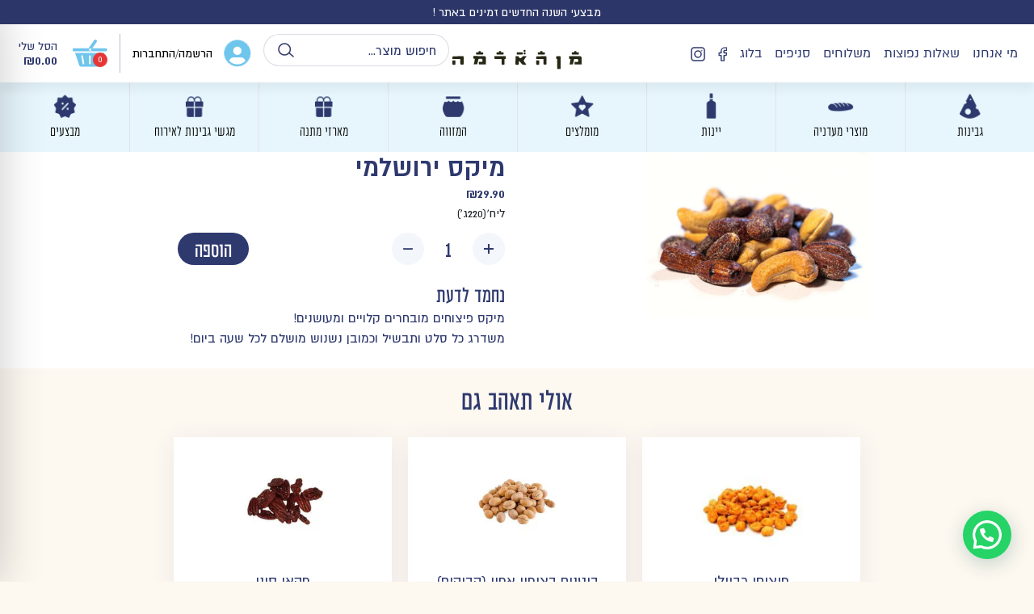

--- FILE ---
content_type: text/html; charset=UTF-8
request_url: https://manhaadama.co.il/product/%D7%9E%D7%99%D7%A7%D7%A1-%D7%99%D7%A8%D7%95%D7%A9%D7%9C%D7%9E%D7%99/
body_size: 35941
content:
<!DOCTYPE html>
<html dir="rtl" lang="he-IL" class="no-js no-svg">
	<head>
		<meta charset="UTF-8">
		<meta name="viewport" content="width=1000" />
		<meta name="viewport" content="width=device-width, initial-scale=1, maximum-scale=1, user-scalable=no">
		<meta http-equiv="x-ua-compatible" content="IE=Edge">
		<!-- Chrome, Firefox OS, Opera and Vivaldi -->
		<meta name="theme-color" content="#ff3a69">
		<!-- Windows Phone -->
		<meta name="msapplication-navbutton-color" content="#ff3a69">
		<!-- iOS Safari -->
		<meta name="apple-mobile-web-app-status-bar-style" content="#ff3a69">
		<meta property="og:image" itemprop="image" content="https://manhaadama.co.il/wp-content/themes/man_haadam/screenshot.png">
		<link rel="profile" href="http://gmpg.org/xfn/11">
		<link rel="icon" type="image/ico" href="https://manhaadama.co.il/wp-content/themes/man_haadam/images/site/favicon.ico" />
		<link rel="mask-icon" href="https://manhaadama.co.il/wp-content/themes/man_haadam/images/site/favicon.ico" color="white">
		<meta name='robots' content='index, follow, max-image-preview:large, max-snippet:-1, max-video-preview:-1' />
	<style>img:is([sizes="auto" i], [sizes^="auto," i]) { contain-intrinsic-size: 3000px 1500px }</style>
	
<!-- Google Tag Manager for WordPress by gtm4wp.com -->
<script data-cfasync="false" data-pagespeed-no-defer>
	var gtm4wp_datalayer_name = "dataLayer";
	var dataLayer = dataLayer || [];
	const gtm4wp_use_sku_instead = 0;
	const gtm4wp_currency = 'ILS';
	const gtm4wp_product_per_impression = 0;
	const gtm4wp_clear_ecommerce = false;
	const gtm4wp_datalayer_max_timeout = 2000;
</script>
<!-- End Google Tag Manager for WordPress by gtm4wp.com -->
	<!-- This site is optimized with the Yoast SEO plugin v26.7 - https://yoast.com/wordpress/plugins/seo/ -->
	<title>מיקס ירושלמי - מן האדמה</title>
	<meta name="description" content="מיקס ירושלמי ועוד מגוון גבינות, חמאות, יינות ועוד מוצרי בוטיק של מן האדמה - מעדנייה אונליין במשלוח מהיר עד הבית, היכנסו עכשיו." />
	<link rel="canonical" href="https://manhaadama.co.il/product/מיקס-ירושלמי/" />
	<meta property="og:locale" content="he_IL" />
	<meta property="og:type" content="article" />
	<meta property="og:title" content="מיקס ירושלמי - מן האדמה" />
	<meta property="og:description" content="מיקס ירושלמי ועוד מגוון גבינות, חמאות, יינות ועוד מוצרי בוטיק של מן האדמה - מעדנייה אונליין במשלוח מהיר עד הבית, היכנסו עכשיו." />
	<meta property="og:url" content="https://manhaadama.co.il/product/מיקס-ירושלמי/" />
	<meta property="og:site_name" content="מן האדמה" />
	<meta property="article:modified_time" content="2024-07-11T11:27:45+00:00" />
	<meta property="og:image" content="https://manhaadama.co.il/wp-content/uploads/2024/07/WhatsApp-Image-2024-07-10-at-15.23.12.jpeg" />
	<meta property="og:image:width" content="1600" />
	<meta property="og:image:height" content="1215" />
	<meta property="og:image:type" content="image/jpeg" />
	<meta name="twitter:card" content="summary_large_image" />
	<script type="application/ld+json" class="yoast-schema-graph">{"@context":"https://schema.org","@graph":[{"@type":"WebPage","@id":"https://manhaadama.co.il/product/%d7%9e%d7%99%d7%a7%d7%a1-%d7%99%d7%a8%d7%95%d7%a9%d7%9c%d7%9e%d7%99/","url":"https://manhaadama.co.il/product/%d7%9e%d7%99%d7%a7%d7%a1-%d7%99%d7%a8%d7%95%d7%a9%d7%9c%d7%9e%d7%99/","name":"מיקס ירושלמי - מן האדמה","isPartOf":{"@id":"https://manhaadama.co.il/#website"},"primaryImageOfPage":{"@id":"https://manhaadama.co.il/product/%d7%9e%d7%99%d7%a7%d7%a1-%d7%99%d7%a8%d7%95%d7%a9%d7%9c%d7%9e%d7%99/#primaryimage"},"image":{"@id":"https://manhaadama.co.il/product/%d7%9e%d7%99%d7%a7%d7%a1-%d7%99%d7%a8%d7%95%d7%a9%d7%9c%d7%9e%d7%99/#primaryimage"},"thumbnailUrl":"https://manhaadama.co.il/wp-content/uploads/2024/07/WhatsApp-Image-2024-07-10-at-15.23.12.jpeg","datePublished":"2024-07-11T11:27:44+00:00","dateModified":"2024-07-11T11:27:45+00:00","description":"מיקס ירושלמי ועוד מגוון גבינות, חמאות, יינות ועוד מוצרי בוטיק של מן האדמה - מעדנייה אונליין במשלוח מהיר עד הבית, היכנסו עכשיו.","breadcrumb":{"@id":"https://manhaadama.co.il/product/%d7%9e%d7%99%d7%a7%d7%a1-%d7%99%d7%a8%d7%95%d7%a9%d7%9c%d7%9e%d7%99/#breadcrumb"},"inLanguage":"he-IL","potentialAction":[{"@type":"ReadAction","target":["https://manhaadama.co.il/product/%d7%9e%d7%99%d7%a7%d7%a1-%d7%99%d7%a8%d7%95%d7%a9%d7%9c%d7%9e%d7%99/"]}]},{"@type":"ImageObject","inLanguage":"he-IL","@id":"https://manhaadama.co.il/product/%d7%9e%d7%99%d7%a7%d7%a1-%d7%99%d7%a8%d7%95%d7%a9%d7%9c%d7%9e%d7%99/#primaryimage","url":"https://manhaadama.co.il/wp-content/uploads/2024/07/WhatsApp-Image-2024-07-10-at-15.23.12.jpeg","contentUrl":"https://manhaadama.co.il/wp-content/uploads/2024/07/WhatsApp-Image-2024-07-10-at-15.23.12.jpeg","width":1600,"height":1215},{"@type":"BreadcrumbList","@id":"https://manhaadama.co.il/product/%d7%9e%d7%99%d7%a7%d7%a1-%d7%99%d7%a8%d7%95%d7%a9%d7%9c%d7%9e%d7%99/#breadcrumb","itemListElement":[{"@type":"ListItem","position":1,"name":"Home","item":"https://manhaadama.co.il/"},{"@type":"ListItem","position":2,"name":"חנות","item":"https://manhaadama.co.il/shop/"},{"@type":"ListItem","position":3,"name":"מיקס ירושלמי"}]},{"@type":"WebSite","@id":"https://manhaadama.co.il/#website","url":"https://manhaadama.co.il/","name":"מן האדמה","description":"תרבות גבינות ומסורת","potentialAction":[{"@type":"SearchAction","target":{"@type":"EntryPoint","urlTemplate":"https://manhaadama.co.il/?s={search_term_string}"},"query-input":{"@type":"PropertyValueSpecification","valueRequired":true,"valueName":"search_term_string"}}],"inLanguage":"he-IL"}]}</script>
	<!-- / Yoast SEO plugin. -->


<script type='application/javascript'  id='pys-version-script'>console.log('PixelYourSite Free version 11.1.3');</script>
<link rel="alternate" type="application/rss+xml" title="מן האדמה &laquo; פיד‏" href="https://manhaadama.co.il/feed/" />
<link rel="alternate" type="application/rss+xml" title="מן האדמה &laquo; פיד תגובות‏" href="https://manhaadama.co.il/comments/feed/" />
<script type="text/javascript">
/* <![CDATA[ */
window._wpemojiSettings = {"baseUrl":"https:\/\/s.w.org\/images\/core\/emoji\/16.0.1\/72x72\/","ext":".png","svgUrl":"https:\/\/s.w.org\/images\/core\/emoji\/16.0.1\/svg\/","svgExt":".svg","source":{"concatemoji":"https:\/\/manhaadama.co.il\/wp-includes\/js\/wp-emoji-release.min.js?ver=6.8.3"}};
/*! This file is auto-generated */
!function(s,n){var o,i,e;function c(e){try{var t={supportTests:e,timestamp:(new Date).valueOf()};sessionStorage.setItem(o,JSON.stringify(t))}catch(e){}}function p(e,t,n){e.clearRect(0,0,e.canvas.width,e.canvas.height),e.fillText(t,0,0);var t=new Uint32Array(e.getImageData(0,0,e.canvas.width,e.canvas.height).data),a=(e.clearRect(0,0,e.canvas.width,e.canvas.height),e.fillText(n,0,0),new Uint32Array(e.getImageData(0,0,e.canvas.width,e.canvas.height).data));return t.every(function(e,t){return e===a[t]})}function u(e,t){e.clearRect(0,0,e.canvas.width,e.canvas.height),e.fillText(t,0,0);for(var n=e.getImageData(16,16,1,1),a=0;a<n.data.length;a++)if(0!==n.data[a])return!1;return!0}function f(e,t,n,a){switch(t){case"flag":return n(e,"\ud83c\udff3\ufe0f\u200d\u26a7\ufe0f","\ud83c\udff3\ufe0f\u200b\u26a7\ufe0f")?!1:!n(e,"\ud83c\udde8\ud83c\uddf6","\ud83c\udde8\u200b\ud83c\uddf6")&&!n(e,"\ud83c\udff4\udb40\udc67\udb40\udc62\udb40\udc65\udb40\udc6e\udb40\udc67\udb40\udc7f","\ud83c\udff4\u200b\udb40\udc67\u200b\udb40\udc62\u200b\udb40\udc65\u200b\udb40\udc6e\u200b\udb40\udc67\u200b\udb40\udc7f");case"emoji":return!a(e,"\ud83e\udedf")}return!1}function g(e,t,n,a){var r="undefined"!=typeof WorkerGlobalScope&&self instanceof WorkerGlobalScope?new OffscreenCanvas(300,150):s.createElement("canvas"),o=r.getContext("2d",{willReadFrequently:!0}),i=(o.textBaseline="top",o.font="600 32px Arial",{});return e.forEach(function(e){i[e]=t(o,e,n,a)}),i}function t(e){var t=s.createElement("script");t.src=e,t.defer=!0,s.head.appendChild(t)}"undefined"!=typeof Promise&&(o="wpEmojiSettingsSupports",i=["flag","emoji"],n.supports={everything:!0,everythingExceptFlag:!0},e=new Promise(function(e){s.addEventListener("DOMContentLoaded",e,{once:!0})}),new Promise(function(t){var n=function(){try{var e=JSON.parse(sessionStorage.getItem(o));if("object"==typeof e&&"number"==typeof e.timestamp&&(new Date).valueOf()<e.timestamp+604800&&"object"==typeof e.supportTests)return e.supportTests}catch(e){}return null}();if(!n){if("undefined"!=typeof Worker&&"undefined"!=typeof OffscreenCanvas&&"undefined"!=typeof URL&&URL.createObjectURL&&"undefined"!=typeof Blob)try{var e="postMessage("+g.toString()+"("+[JSON.stringify(i),f.toString(),p.toString(),u.toString()].join(",")+"));",a=new Blob([e],{type:"text/javascript"}),r=new Worker(URL.createObjectURL(a),{name:"wpTestEmojiSupports"});return void(r.onmessage=function(e){c(n=e.data),r.terminate(),t(n)})}catch(e){}c(n=g(i,f,p,u))}t(n)}).then(function(e){for(var t in e)n.supports[t]=e[t],n.supports.everything=n.supports.everything&&n.supports[t],"flag"!==t&&(n.supports.everythingExceptFlag=n.supports.everythingExceptFlag&&n.supports[t]);n.supports.everythingExceptFlag=n.supports.everythingExceptFlag&&!n.supports.flag,n.DOMReady=!1,n.readyCallback=function(){n.DOMReady=!0}}).then(function(){return e}).then(function(){var e;n.supports.everything||(n.readyCallback(),(e=n.source||{}).concatemoji?t(e.concatemoji):e.wpemoji&&e.twemoji&&(t(e.twemoji),t(e.wpemoji)))}))}((window,document),window._wpemojiSettings);
/* ]]> */
</script>
<style id='wp-emoji-styles-inline-css' type='text/css'>

	img.wp-smiley, img.emoji {
		display: inline !important;
		border: none !important;
		box-shadow: none !important;
		height: 1em !important;
		width: 1em !important;
		margin: 0 0.07em !important;
		vertical-align: -0.1em !important;
		background: none !important;
		padding: 0 !important;
	}
</style>
<link rel='stylesheet' id='wp-block-library-rtl-css' href='https://manhaadama.co.il/wp-includes/css/dist/block-library/style-rtl.min.css?ver=6.8.3' type='text/css' media='all' />
<style id='classic-theme-styles-inline-css' type='text/css'>
/*! This file is auto-generated */
.wp-block-button__link{color:#fff;background-color:#32373c;border-radius:9999px;box-shadow:none;text-decoration:none;padding:calc(.667em + 2px) calc(1.333em + 2px);font-size:1.125em}.wp-block-file__button{background:#32373c;color:#fff;text-decoration:none}
</style>
<style id='joinchat-button-style-inline-css' type='text/css'>
.wp-block-joinchat-button{border:none!important;text-align:center}.wp-block-joinchat-button figure{display:table;margin:0 auto;padding:0}.wp-block-joinchat-button figcaption{font:normal normal 400 .6em/2em var(--wp--preset--font-family--system-font,sans-serif);margin:0;padding:0}.wp-block-joinchat-button .joinchat-button__qr{background-color:#fff;border:6px solid #25d366;border-radius:30px;box-sizing:content-box;display:block;height:200px;margin:auto;overflow:hidden;padding:10px;width:200px}.wp-block-joinchat-button .joinchat-button__qr canvas,.wp-block-joinchat-button .joinchat-button__qr img{display:block;margin:auto}.wp-block-joinchat-button .joinchat-button__link{align-items:center;background-color:#25d366;border:6px solid #25d366;border-radius:30px;display:inline-flex;flex-flow:row nowrap;justify-content:center;line-height:1.25em;margin:0 auto;text-decoration:none}.wp-block-joinchat-button .joinchat-button__link:before{background:transparent var(--joinchat-ico) no-repeat center;background-size:100%;content:"";display:block;height:1.5em;margin:-.75em .75em -.75em 0;width:1.5em}.wp-block-joinchat-button figure+.joinchat-button__link{margin-top:10px}@media (orientation:landscape)and (min-height:481px),(orientation:portrait)and (min-width:481px){.wp-block-joinchat-button.joinchat-button--qr-only figure+.joinchat-button__link{display:none}}@media (max-width:480px),(orientation:landscape)and (max-height:480px){.wp-block-joinchat-button figure{display:none}}

</style>
<style id='global-styles-inline-css' type='text/css'>
:root{--wp--preset--aspect-ratio--square: 1;--wp--preset--aspect-ratio--4-3: 4/3;--wp--preset--aspect-ratio--3-4: 3/4;--wp--preset--aspect-ratio--3-2: 3/2;--wp--preset--aspect-ratio--2-3: 2/3;--wp--preset--aspect-ratio--16-9: 16/9;--wp--preset--aspect-ratio--9-16: 9/16;--wp--preset--color--black: #000000;--wp--preset--color--cyan-bluish-gray: #abb8c3;--wp--preset--color--white: #ffffff;--wp--preset--color--pale-pink: #f78da7;--wp--preset--color--vivid-red: #cf2e2e;--wp--preset--color--luminous-vivid-orange: #ff6900;--wp--preset--color--luminous-vivid-amber: #fcb900;--wp--preset--color--light-green-cyan: #7bdcb5;--wp--preset--color--vivid-green-cyan: #00d084;--wp--preset--color--pale-cyan-blue: #8ed1fc;--wp--preset--color--vivid-cyan-blue: #0693e3;--wp--preset--color--vivid-purple: #9b51e0;--wp--preset--gradient--vivid-cyan-blue-to-vivid-purple: linear-gradient(135deg,rgba(6,147,227,1) 0%,rgb(155,81,224) 100%);--wp--preset--gradient--light-green-cyan-to-vivid-green-cyan: linear-gradient(135deg,rgb(122,220,180) 0%,rgb(0,208,130) 100%);--wp--preset--gradient--luminous-vivid-amber-to-luminous-vivid-orange: linear-gradient(135deg,rgba(252,185,0,1) 0%,rgba(255,105,0,1) 100%);--wp--preset--gradient--luminous-vivid-orange-to-vivid-red: linear-gradient(135deg,rgba(255,105,0,1) 0%,rgb(207,46,46) 100%);--wp--preset--gradient--very-light-gray-to-cyan-bluish-gray: linear-gradient(135deg,rgb(238,238,238) 0%,rgb(169,184,195) 100%);--wp--preset--gradient--cool-to-warm-spectrum: linear-gradient(135deg,rgb(74,234,220) 0%,rgb(151,120,209) 20%,rgb(207,42,186) 40%,rgb(238,44,130) 60%,rgb(251,105,98) 80%,rgb(254,248,76) 100%);--wp--preset--gradient--blush-light-purple: linear-gradient(135deg,rgb(255,206,236) 0%,rgb(152,150,240) 100%);--wp--preset--gradient--blush-bordeaux: linear-gradient(135deg,rgb(254,205,165) 0%,rgb(254,45,45) 50%,rgb(107,0,62) 100%);--wp--preset--gradient--luminous-dusk: linear-gradient(135deg,rgb(255,203,112) 0%,rgb(199,81,192) 50%,rgb(65,88,208) 100%);--wp--preset--gradient--pale-ocean: linear-gradient(135deg,rgb(255,245,203) 0%,rgb(182,227,212) 50%,rgb(51,167,181) 100%);--wp--preset--gradient--electric-grass: linear-gradient(135deg,rgb(202,248,128) 0%,rgb(113,206,126) 100%);--wp--preset--gradient--midnight: linear-gradient(135deg,rgb(2,3,129) 0%,rgb(40,116,252) 100%);--wp--preset--font-size--small: 13px;--wp--preset--font-size--medium: 20px;--wp--preset--font-size--large: 36px;--wp--preset--font-size--x-large: 42px;--wp--preset--spacing--20: 0.44rem;--wp--preset--spacing--30: 0.67rem;--wp--preset--spacing--40: 1rem;--wp--preset--spacing--50: 1.5rem;--wp--preset--spacing--60: 2.25rem;--wp--preset--spacing--70: 3.38rem;--wp--preset--spacing--80: 5.06rem;--wp--preset--shadow--natural: 6px 6px 9px rgba(0, 0, 0, 0.2);--wp--preset--shadow--deep: 12px 12px 50px rgba(0, 0, 0, 0.4);--wp--preset--shadow--sharp: 6px 6px 0px rgba(0, 0, 0, 0.2);--wp--preset--shadow--outlined: 6px 6px 0px -3px rgba(255, 255, 255, 1), 6px 6px rgba(0, 0, 0, 1);--wp--preset--shadow--crisp: 6px 6px 0px rgba(0, 0, 0, 1);}:where(.is-layout-flex){gap: 0.5em;}:where(.is-layout-grid){gap: 0.5em;}body .is-layout-flex{display: flex;}.is-layout-flex{flex-wrap: wrap;align-items: center;}.is-layout-flex > :is(*, div){margin: 0;}body .is-layout-grid{display: grid;}.is-layout-grid > :is(*, div){margin: 0;}:where(.wp-block-columns.is-layout-flex){gap: 2em;}:where(.wp-block-columns.is-layout-grid){gap: 2em;}:where(.wp-block-post-template.is-layout-flex){gap: 1.25em;}:where(.wp-block-post-template.is-layout-grid){gap: 1.25em;}.has-black-color{color: var(--wp--preset--color--black) !important;}.has-cyan-bluish-gray-color{color: var(--wp--preset--color--cyan-bluish-gray) !important;}.has-white-color{color: var(--wp--preset--color--white) !important;}.has-pale-pink-color{color: var(--wp--preset--color--pale-pink) !important;}.has-vivid-red-color{color: var(--wp--preset--color--vivid-red) !important;}.has-luminous-vivid-orange-color{color: var(--wp--preset--color--luminous-vivid-orange) !important;}.has-luminous-vivid-amber-color{color: var(--wp--preset--color--luminous-vivid-amber) !important;}.has-light-green-cyan-color{color: var(--wp--preset--color--light-green-cyan) !important;}.has-vivid-green-cyan-color{color: var(--wp--preset--color--vivid-green-cyan) !important;}.has-pale-cyan-blue-color{color: var(--wp--preset--color--pale-cyan-blue) !important;}.has-vivid-cyan-blue-color{color: var(--wp--preset--color--vivid-cyan-blue) !important;}.has-vivid-purple-color{color: var(--wp--preset--color--vivid-purple) !important;}.has-black-background-color{background-color: var(--wp--preset--color--black) !important;}.has-cyan-bluish-gray-background-color{background-color: var(--wp--preset--color--cyan-bluish-gray) !important;}.has-white-background-color{background-color: var(--wp--preset--color--white) !important;}.has-pale-pink-background-color{background-color: var(--wp--preset--color--pale-pink) !important;}.has-vivid-red-background-color{background-color: var(--wp--preset--color--vivid-red) !important;}.has-luminous-vivid-orange-background-color{background-color: var(--wp--preset--color--luminous-vivid-orange) !important;}.has-luminous-vivid-amber-background-color{background-color: var(--wp--preset--color--luminous-vivid-amber) !important;}.has-light-green-cyan-background-color{background-color: var(--wp--preset--color--light-green-cyan) !important;}.has-vivid-green-cyan-background-color{background-color: var(--wp--preset--color--vivid-green-cyan) !important;}.has-pale-cyan-blue-background-color{background-color: var(--wp--preset--color--pale-cyan-blue) !important;}.has-vivid-cyan-blue-background-color{background-color: var(--wp--preset--color--vivid-cyan-blue) !important;}.has-vivid-purple-background-color{background-color: var(--wp--preset--color--vivid-purple) !important;}.has-black-border-color{border-color: var(--wp--preset--color--black) !important;}.has-cyan-bluish-gray-border-color{border-color: var(--wp--preset--color--cyan-bluish-gray) !important;}.has-white-border-color{border-color: var(--wp--preset--color--white) !important;}.has-pale-pink-border-color{border-color: var(--wp--preset--color--pale-pink) !important;}.has-vivid-red-border-color{border-color: var(--wp--preset--color--vivid-red) !important;}.has-luminous-vivid-orange-border-color{border-color: var(--wp--preset--color--luminous-vivid-orange) !important;}.has-luminous-vivid-amber-border-color{border-color: var(--wp--preset--color--luminous-vivid-amber) !important;}.has-light-green-cyan-border-color{border-color: var(--wp--preset--color--light-green-cyan) !important;}.has-vivid-green-cyan-border-color{border-color: var(--wp--preset--color--vivid-green-cyan) !important;}.has-pale-cyan-blue-border-color{border-color: var(--wp--preset--color--pale-cyan-blue) !important;}.has-vivid-cyan-blue-border-color{border-color: var(--wp--preset--color--vivid-cyan-blue) !important;}.has-vivid-purple-border-color{border-color: var(--wp--preset--color--vivid-purple) !important;}.has-vivid-cyan-blue-to-vivid-purple-gradient-background{background: var(--wp--preset--gradient--vivid-cyan-blue-to-vivid-purple) !important;}.has-light-green-cyan-to-vivid-green-cyan-gradient-background{background: var(--wp--preset--gradient--light-green-cyan-to-vivid-green-cyan) !important;}.has-luminous-vivid-amber-to-luminous-vivid-orange-gradient-background{background: var(--wp--preset--gradient--luminous-vivid-amber-to-luminous-vivid-orange) !important;}.has-luminous-vivid-orange-to-vivid-red-gradient-background{background: var(--wp--preset--gradient--luminous-vivid-orange-to-vivid-red) !important;}.has-very-light-gray-to-cyan-bluish-gray-gradient-background{background: var(--wp--preset--gradient--very-light-gray-to-cyan-bluish-gray) !important;}.has-cool-to-warm-spectrum-gradient-background{background: var(--wp--preset--gradient--cool-to-warm-spectrum) !important;}.has-blush-light-purple-gradient-background{background: var(--wp--preset--gradient--blush-light-purple) !important;}.has-blush-bordeaux-gradient-background{background: var(--wp--preset--gradient--blush-bordeaux) !important;}.has-luminous-dusk-gradient-background{background: var(--wp--preset--gradient--luminous-dusk) !important;}.has-pale-ocean-gradient-background{background: var(--wp--preset--gradient--pale-ocean) !important;}.has-electric-grass-gradient-background{background: var(--wp--preset--gradient--electric-grass) !important;}.has-midnight-gradient-background{background: var(--wp--preset--gradient--midnight) !important;}.has-small-font-size{font-size: var(--wp--preset--font-size--small) !important;}.has-medium-font-size{font-size: var(--wp--preset--font-size--medium) !important;}.has-large-font-size{font-size: var(--wp--preset--font-size--large) !important;}.has-x-large-font-size{font-size: var(--wp--preset--font-size--x-large) !important;}
:where(.wp-block-post-template.is-layout-flex){gap: 1.25em;}:where(.wp-block-post-template.is-layout-grid){gap: 1.25em;}
:where(.wp-block-columns.is-layout-flex){gap: 2em;}:where(.wp-block-columns.is-layout-grid){gap: 2em;}
:root :where(.wp-block-pullquote){font-size: 1.5em;line-height: 1.6;}
</style>
<link rel='stylesheet' id='contact-form-7-css' href='https://manhaadama.co.il/wp-content/plugins/contact-form-7/includes/css/styles.css?ver=6.1.4' type='text/css' media='all' />
<link rel='stylesheet' id='contact-form-7-rtl-css' href='https://manhaadama.co.il/wp-content/plugins/contact-form-7/includes/css/styles-rtl.css?ver=6.1.4' type='text/css' media='all' />
<style id='woocommerce-inline-inline-css' type='text/css'>
.woocommerce form .form-row .required { visibility: visible; }
</style>
<link rel='stylesheet' id='rivhit-css-css' href='https://manhaadama.co.il/wp-content/plugins/woocommerce-icredit%204.0.0/core/../assets/css/rivhit-css.css?ver=4.0.4' type='text/css' media='all' />
<link rel='stylesheet' id='yith_ywdpd_frontend-css' href='https://manhaadama.co.il/wp-content/plugins/yith-woocommerce-dynamic-pricing-and-discounts-premium/assets/css/frontend.css?ver=1.7.1' type='text/css' media='all' />
<link rel='stylesheet' id='dgwt-wcas-style-css' href='https://manhaadama.co.il/wp-content/plugins/ajax-search-for-woocommerce/assets/css/style.min.css?ver=1.32.2' type='text/css' media='all' />
<link rel='stylesheet' id='cnc-style-css' href='https://manhaadama.co.il/wp-content/themes/man_haadam/style.css?ver=6.8.3' type='text/css' media='all' />
<link rel='stylesheet' id='man_haadam_font_awesome-css' href='https://manhaadama.co.il/wp-content/themes/man_haadam/css/font-awesome.min.css?ver=1.0' type='text/css' media='all' />
<link rel='stylesheet' id='man_haadam_select2-css' href='https://manhaadama.co.il/wp-content/themes/man_haadam/css/select2.min.css?ver=1.0' type='text/css' media='all' />
<link rel='stylesheet' id='man_haadam_carousel-css' href='https://manhaadama.co.il/wp-content/themes/man_haadam/css/owl.carousel.css?ver=1.0' type='text/css' media='all' />
<link rel='stylesheet' id='man_haadam_slick-css' href='https://manhaadama.co.il/wp-content/themes/man_haadam/css/slick.css?ver=1.0' type='text/css' media='all' />
<link rel='stylesheet' id='man_haadam_multiple-select-css-css' href='https://manhaadama.co.il/wp-content/themes/man_haadam/css/multiple-select.css?ver=1.0' type='text/css' media='all' />
<link rel='stylesheet' id='man_haadam_screen-css' href='https://manhaadama.co.il/wp-content/themes/man_haadam/css/screen.css?ver=1.0.4' type='text/css' media='all' />
<link rel='stylesheet' id='man_haadam_blog-css' href='https://manhaadama.co.il/wp-content/themes/man_haadam/css/blog.css?ver=1.0.4' type='text/css' media='all' />
<link rel='stylesheet' id='custom-css-css' href='https://manhaadama.co.il/wp-content/themes/man_haadam/custom.css?ver=1.0.4' type='text/css' media='all' />
<script type="text/javascript" id="jquery-core-js-extra">
/* <![CDATA[ */
var pysFacebookRest = {"restApiUrl":"https:\/\/manhaadama.co.il\/wp-json\/pys-facebook\/v1\/event","debug":""};
/* ]]> */
</script>
<script type="text/javascript" src="https://manhaadama.co.il/wp-includes/js/jquery/jquery.min.js?ver=3.7.1" id="jquery-core-js"></script>
<script type="text/javascript" src="https://manhaadama.co.il/wp-includes/js/jquery/jquery-migrate.min.js?ver=3.4.1" id="jquery-migrate-js"></script>
<script type="text/javascript" src="https://manhaadama.co.il/wp-content/plugins/woocommerce/assets/js/jquery-blockui/jquery.blockUI.min.js?ver=2.7.0-wc.10.4.3" id="wc-jquery-blockui-js" defer="defer" data-wp-strategy="defer"></script>
<script type="text/javascript" id="wc-add-to-cart-js-extra">
/* <![CDATA[ */
var wc_add_to_cart_params = {"ajax_url":"\/wp-admin\/admin-ajax.php","wc_ajax_url":"\/?wc-ajax=%%endpoint%%","i18n_view_cart":"\u05de\u05e2\u05d1\u05e8 \u05dc\u05e1\u05dc \u05d4\u05e7\u05e0\u05d9\u05d5\u05ea","cart_url":"https:\/\/manhaadama.co.il\/%d7%a1%d7%9c-%d7%a7%d7%a0%d7%99%d7%95%d7%aa\/","is_cart":"","cart_redirect_after_add":"no"};
/* ]]> */
</script>
<script type="text/javascript" src="https://manhaadama.co.il/wp-content/plugins/woocommerce/assets/js/frontend/add-to-cart.min.js?ver=10.4.3" id="wc-add-to-cart-js" defer="defer" data-wp-strategy="defer"></script>
<script type="text/javascript" src="https://manhaadama.co.il/wp-content/plugins/woocommerce/assets/js/zoom/jquery.zoom.min.js?ver=1.7.21-wc.10.4.3" id="wc-zoom-js" defer="defer" data-wp-strategy="defer"></script>
<script type="text/javascript" id="wc-single-product-js-extra">
/* <![CDATA[ */
var wc_single_product_params = {"i18n_required_rating_text":"\u05d1\u05d7\u05e8 \u05d3\u05d9\u05e8\u05d5\u05d2","i18n_rating_options":["1 \u05de\u05ea\u05d5\u05da 5 \u05db\u05d5\u05db\u05d1\u05d9\u05dd","2 \u05de\u05ea\u05d5\u05da 5 \u05db\u05d5\u05db\u05d1\u05d9\u05dd","3 \u05de\u05ea\u05d5\u05da 5 \u05db\u05d5\u05db\u05d1\u05d9\u05dd","4 \u05de\u05ea\u05d5\u05da 5 \u05db\u05d5\u05db\u05d1\u05d9\u05dd","5 \u05de\u05ea\u05d5\u05da 5 \u05db\u05d5\u05db\u05d1\u05d9\u05dd"],"i18n_product_gallery_trigger_text":"\u05dc\u05d4\u05e6\u05d9\u05d2 \u05d0\u05ea \u05d2\u05dc\u05e8\u05d9\u05d9\u05ea \u05d4\u05ea\u05de\u05d5\u05e0\u05d5\u05ea \u05e2\u05dc \u05de\u05e1\u05da \u05de\u05dc\u05d0","review_rating_required":"yes","flexslider":{"rtl":true,"animation":"slide","smoothHeight":true,"directionNav":false,"controlNav":"thumbnails","slideshow":false,"animationSpeed":500,"animationLoop":false,"allowOneSlide":false},"zoom_enabled":"1","zoom_options":[],"photoswipe_enabled":"","photoswipe_options":{"shareEl":false,"closeOnScroll":false,"history":false,"hideAnimationDuration":0,"showAnimationDuration":0},"flexslider_enabled":""};
/* ]]> */
</script>
<script type="text/javascript" src="https://manhaadama.co.il/wp-content/plugins/woocommerce/assets/js/frontend/single-product.min.js?ver=10.4.3" id="wc-single-product-js" defer="defer" data-wp-strategy="defer"></script>
<script type="text/javascript" src="https://manhaadama.co.il/wp-content/plugins/woocommerce/assets/js/js-cookie/js.cookie.min.js?ver=2.1.4-wc.10.4.3" id="wc-js-cookie-js" defer="defer" data-wp-strategy="defer"></script>
<script type="text/javascript" id="woocommerce-js-extra">
/* <![CDATA[ */
var woocommerce_params = {"ajax_url":"\/wp-admin\/admin-ajax.php","wc_ajax_url":"\/?wc-ajax=%%endpoint%%","i18n_password_show":"\u05dc\u05d4\u05e6\u05d9\u05d2 \u05e1\u05d9\u05e1\u05de\u05d4","i18n_password_hide":"\u05dc\u05d4\u05e1\u05ea\u05d9\u05e8 \u05e1\u05d9\u05e1\u05de\u05d4"};
/* ]]> */
</script>
<script type="text/javascript" src="https://manhaadama.co.il/wp-content/plugins/woocommerce/assets/js/frontend/woocommerce.min.js?ver=10.4.3" id="woocommerce-js" defer="defer" data-wp-strategy="defer"></script>
<script type="text/javascript" src="https://manhaadama.co.il/wp-content/themes/man_haadam/js/select2.min.js?ver=1.0" id="man_haadam_select2-js"></script>
<script type="text/javascript" src="https://manhaadama.co.il/wp-content/themes/man_haadam/js/placeholder.js?ver=1.0" id="man_haadam_placeholder-js"></script>
<script type="text/javascript" src="https://manhaadama.co.il/wp-content/themes/man_haadam/js/browser-selector.js?ver=1.0" id="man_haadam_browser-selector-js"></script>
<script type="text/javascript" src="https://manhaadama.co.il/wp-content/themes/man_haadam/js/bootstrap.min.js?ver=1.0" id="man_haadam_bootstrap-js"></script>
<script type="text/javascript" src="https://manhaadama.co.il/wp-content/themes/man_haadam/js/popper.min.js?ver=1.0" id="man_haadam_popper_min-js"></script>
<script type="text/javascript" src="https://manhaadama.co.il/wp-content/themes/man_haadam/js/isotope.pkgd.js?ver=1.0" id="man_haadam_isotope_js-js"></script>
<script type="text/javascript" src="https://manhaadama.co.il/wp-content/themes/man_haadam/js/slick.min.js?ver=1.0" id="man_haadam_slick_js-js"></script>
<script type="text/javascript" src="https://manhaadama.co.il/wp-content/plugins/pixelyoursite/dist/scripts/jquery.bind-first-0.2.3.min.js?ver=6.8.3" id="jquery-bind-first-js"></script>
<script type="text/javascript" src="https://manhaadama.co.il/wp-content/plugins/pixelyoursite/dist/scripts/js.cookie-2.1.3.min.js?ver=2.1.3" id="js-cookie-pys-js"></script>
<script type="text/javascript" src="https://manhaadama.co.il/wp-content/plugins/pixelyoursite/dist/scripts/tld.min.js?ver=2.3.1" id="js-tld-js"></script>
<script type="text/javascript" id="pys-js-extra">
/* <![CDATA[ */
var pysOptions = {"staticEvents":{"facebook":{"woo_view_content":[{"delay":0,"type":"static","name":"ViewContent","pixelIds":["1025689667986928"],"eventID":"a4ade3c3-ce40-4934-92fa-4735816a2ed7","params":{"content_ids":["25300"],"content_type":"product","content_name":"\u05de\u05d9\u05e7\u05e1 \u05d9\u05e8\u05d5\u05e9\u05dc\u05de\u05d9","category_name":"\u05e4\u05d9\u05e6\u05d5\u05d7\u05d9\u05dd","value":"29.9","currency":"ILS","contents":[{"id":"25300","quantity":1}],"product_price":"29.9","page_title":"\u05de\u05d9\u05e7\u05e1 \u05d9\u05e8\u05d5\u05e9\u05dc\u05de\u05d9","post_type":"product","post_id":25300,"plugin":"PixelYourSite","user_role":"guest","event_url":"manhaadama.co.il\/product\/%D7%9E%D7%99%D7%A7%D7%A1-%D7%99%D7%A8%D7%95%D7%A9%D7%9C%D7%9E%D7%99\/"},"e_id":"woo_view_content","ids":[],"hasTimeWindow":false,"timeWindow":0,"woo_order":"","edd_order":""}],"init_event":[{"delay":0,"type":"static","ajaxFire":false,"name":"PageView","pixelIds":["1025689667986928"],"eventID":"c166ba89-1e16-4dcb-b720-6e40e6876cf2","params":{"page_title":"\u05de\u05d9\u05e7\u05e1 \u05d9\u05e8\u05d5\u05e9\u05dc\u05de\u05d9","post_type":"product","post_id":25300,"plugin":"PixelYourSite","user_role":"guest","event_url":"manhaadama.co.il\/product\/%D7%9E%D7%99%D7%A7%D7%A1-%D7%99%D7%A8%D7%95%D7%A9%D7%9C%D7%9E%D7%99\/"},"e_id":"init_event","ids":[],"hasTimeWindow":false,"timeWindow":0,"woo_order":"","edd_order":""}]}},"dynamicEvents":{"automatic_event_form":{"facebook":{"delay":0,"type":"dyn","name":"Form","pixelIds":["1025689667986928"],"eventID":"88018c85-8090-463a-926b-feb7f6f39999","params":{"page_title":"\u05de\u05d9\u05e7\u05e1 \u05d9\u05e8\u05d5\u05e9\u05dc\u05de\u05d9","post_type":"product","post_id":25300,"plugin":"PixelYourSite","user_role":"guest","event_url":"manhaadama.co.il\/product\/%D7%9E%D7%99%D7%A7%D7%A1-%D7%99%D7%A8%D7%95%D7%A9%D7%9C%D7%9E%D7%99\/"},"e_id":"automatic_event_form","ids":[],"hasTimeWindow":false,"timeWindow":0,"woo_order":"","edd_order":""}},"automatic_event_download":{"facebook":{"delay":0,"type":"dyn","name":"Download","extensions":["","doc","exe","js","pdf","ppt","tgz","zip","xls"],"pixelIds":["1025689667986928"],"eventID":"4f142cfa-d0db-474d-9837-d636d051eb93","params":{"page_title":"\u05de\u05d9\u05e7\u05e1 \u05d9\u05e8\u05d5\u05e9\u05dc\u05de\u05d9","post_type":"product","post_id":25300,"plugin":"PixelYourSite","user_role":"guest","event_url":"manhaadama.co.il\/product\/%D7%9E%D7%99%D7%A7%D7%A1-%D7%99%D7%A8%D7%95%D7%A9%D7%9C%D7%9E%D7%99\/"},"e_id":"automatic_event_download","ids":[],"hasTimeWindow":false,"timeWindow":0,"woo_order":"","edd_order":""}},"automatic_event_comment":{"facebook":{"delay":0,"type":"dyn","name":"Comment","pixelIds":["1025689667986928"],"eventID":"3a2cf366-1295-4d48-8dbb-1a51f991bef7","params":{"page_title":"\u05de\u05d9\u05e7\u05e1 \u05d9\u05e8\u05d5\u05e9\u05dc\u05de\u05d9","post_type":"product","post_id":25300,"plugin":"PixelYourSite","user_role":"guest","event_url":"manhaadama.co.il\/product\/%D7%9E%D7%99%D7%A7%D7%A1-%D7%99%D7%A8%D7%95%D7%A9%D7%9C%D7%9E%D7%99\/"},"e_id":"automatic_event_comment","ids":[],"hasTimeWindow":false,"timeWindow":0,"woo_order":"","edd_order":""}},"automatic_event_scroll":{"facebook":{"delay":0,"type":"dyn","name":"PageScroll","scroll_percent":30,"pixelIds":["1025689667986928"],"eventID":"aad1ef29-6829-4376-b918-2e1e5a9058de","params":{"page_title":"\u05de\u05d9\u05e7\u05e1 \u05d9\u05e8\u05d5\u05e9\u05dc\u05de\u05d9","post_type":"product","post_id":25300,"plugin":"PixelYourSite","user_role":"guest","event_url":"manhaadama.co.il\/product\/%D7%9E%D7%99%D7%A7%D7%A1-%D7%99%D7%A8%D7%95%D7%A9%D7%9C%D7%9E%D7%99\/"},"e_id":"automatic_event_scroll","ids":[],"hasTimeWindow":false,"timeWindow":0,"woo_order":"","edd_order":""}},"automatic_event_time_on_page":{"facebook":{"delay":0,"type":"dyn","name":"TimeOnPage","time_on_page":30,"pixelIds":["1025689667986928"],"eventID":"e41e05f9-b8b2-4bff-8935-f5f8e0ff9ba0","params":{"page_title":"\u05de\u05d9\u05e7\u05e1 \u05d9\u05e8\u05d5\u05e9\u05dc\u05de\u05d9","post_type":"product","post_id":25300,"plugin":"PixelYourSite","user_role":"guest","event_url":"manhaadama.co.il\/product\/%D7%9E%D7%99%D7%A7%D7%A1-%D7%99%D7%A8%D7%95%D7%A9%D7%9C%D7%9E%D7%99\/"},"e_id":"automatic_event_time_on_page","ids":[],"hasTimeWindow":false,"timeWindow":0,"woo_order":"","edd_order":""}}},"triggerEvents":[],"triggerEventTypes":[],"facebook":{"pixelIds":["1025689667986928"],"advancedMatching":[],"advancedMatchingEnabled":true,"removeMetadata":false,"wooVariableAsSimple":false,"serverApiEnabled":true,"wooCRSendFromServer":false,"send_external_id":true,"enabled_medical":false,"do_not_track_medical_param":["event_url","post_title","page_title","landing_page","content_name","categories","category_name","tags"],"meta_ldu":false},"debug":"","siteUrl":"https:\/\/manhaadama.co.il","ajaxUrl":"https:\/\/manhaadama.co.il\/wp-admin\/admin-ajax.php","ajax_event":"8f2d6b377c","enable_remove_download_url_param":"1","cookie_duration":"7","last_visit_duration":"60","enable_success_send_form":"","ajaxForServerEvent":"1","ajaxForServerStaticEvent":"1","useSendBeacon":"1","send_external_id":"1","external_id_expire":"180","track_cookie_for_subdomains":"1","google_consent_mode":"1","gdpr":{"ajax_enabled":false,"all_disabled_by_api":false,"facebook_disabled_by_api":false,"analytics_disabled_by_api":false,"google_ads_disabled_by_api":false,"pinterest_disabled_by_api":false,"bing_disabled_by_api":false,"externalID_disabled_by_api":false,"facebook_prior_consent_enabled":true,"analytics_prior_consent_enabled":true,"google_ads_prior_consent_enabled":null,"pinterest_prior_consent_enabled":true,"bing_prior_consent_enabled":true,"cookiebot_integration_enabled":false,"cookiebot_facebook_consent_category":"marketing","cookiebot_analytics_consent_category":"statistics","cookiebot_tiktok_consent_category":"marketing","cookiebot_google_ads_consent_category":"marketing","cookiebot_pinterest_consent_category":"marketing","cookiebot_bing_consent_category":"marketing","consent_magic_integration_enabled":false,"real_cookie_banner_integration_enabled":false,"cookie_notice_integration_enabled":false,"cookie_law_info_integration_enabled":false,"analytics_storage":{"enabled":true,"value":"granted","filter":false},"ad_storage":{"enabled":true,"value":"granted","filter":false},"ad_user_data":{"enabled":true,"value":"granted","filter":false},"ad_personalization":{"enabled":true,"value":"granted","filter":false}},"cookie":{"disabled_all_cookie":false,"disabled_start_session_cookie":false,"disabled_advanced_form_data_cookie":false,"disabled_landing_page_cookie":false,"disabled_first_visit_cookie":false,"disabled_trafficsource_cookie":false,"disabled_utmTerms_cookie":false,"disabled_utmId_cookie":false},"tracking_analytics":{"TrafficSource":"direct","TrafficLanding":"undefined","TrafficUtms":[],"TrafficUtmsId":[]},"GATags":{"ga_datalayer_type":"default","ga_datalayer_name":"dataLayerPYS"},"woo":{"enabled":true,"enabled_save_data_to_orders":true,"addToCartOnButtonEnabled":true,"addToCartOnButtonValueEnabled":true,"addToCartOnButtonValueOption":"price","singleProductId":25300,"removeFromCartSelector":"form.woocommerce-cart-form .remove","addToCartCatchMethod":"add_cart_hook","is_order_received_page":false,"containOrderId":false},"edd":{"enabled":false},"cache_bypass":"1768901114"};
/* ]]> */
</script>
<script type="text/javascript" src="https://manhaadama.co.il/wp-content/plugins/pixelyoursite/dist/scripts/public.js?ver=11.1.3" id="pys-js"></script>
<link rel="https://api.w.org/" href="https://manhaadama.co.il/wp-json/" /><link rel="alternate" title="JSON" type="application/json" href="https://manhaadama.co.il/wp-json/wp/v2/product/25300" /><link rel="EditURI" type="application/rsd+xml" title="RSD" href="https://manhaadama.co.il/xmlrpc.php?rsd" />
<link rel="stylesheet" href="https://manhaadama.co.il/wp-content/themes/man_haadam/rtl.css" type="text/css" media="screen" /><meta name="generator" content="WordPress 6.8.3" />
<meta name="generator" content="WooCommerce 10.4.3" />
<link rel='shortlink' href='https://manhaadama.co.il/?p=25300' />
<link rel="alternate" title="oEmbed (JSON)" type="application/json+oembed" href="https://manhaadama.co.il/wp-json/oembed/1.0/embed?url=https%3A%2F%2Fmanhaadama.co.il%2Fproduct%2F%25d7%259e%25d7%2599%25d7%25a7%25d7%25a1-%25d7%2599%25d7%25a8%25d7%2595%25d7%25a9%25d7%259c%25d7%259e%25d7%2599%2F" />
<link rel="alternate" title="oEmbed (XML)" type="text/xml+oembed" href="https://manhaadama.co.il/wp-json/oembed/1.0/embed?url=https%3A%2F%2Fmanhaadama.co.il%2Fproduct%2F%25d7%259e%25d7%2599%25d7%25a7%25d7%25a1-%25d7%2599%25d7%25a8%25d7%2595%25d7%25a9%25d7%259c%25d7%259e%25d7%2599%2F&#038;format=xml" />
<meta name="facebook-domain-verification" content="3gakdi2z8qz8ekuhfwm7dztwa3d8fg" /><script>document.createElement( "picture" );if(!window.HTMLPictureElement && document.addEventListener) {window.addEventListener("DOMContentLoaded", function() {var s = document.createElement("script");s.src = "https://manhaadama.co.il/wp-content/plugins/webp-express/js/picturefill.min.js";document.body.appendChild(s);});}</script>
<!-- Google Tag Manager for WordPress by gtm4wp.com -->
<!-- GTM Container placement set to automatic -->
<script data-cfasync="false" data-pagespeed-no-defer type="text/javascript">
	var dataLayer_content = {"visitorLoginState":"logged-out","visitorType":"visitor-logged-out","visitorEmail":"","visitorEmailHash":"","visitorRegistrationDate":"","visitorUsername":"","visitorIP":"18.220.217.15","pagePostType":"product","pagePostType2":"single-product","pagePostAuthor":"oshri","customerTotalOrders":0,"customerTotalOrderValue":0,"customerFirstName":"","customerLastName":"","customerBillingFirstName":"","customerBillingLastName":"","customerBillingCompany":"","customerBillingAddress1":"","customerBillingAddress2":"","customerBillingCity":"","customerBillingState":"","customerBillingPostcode":"","customerBillingCountry":"","customerBillingEmail":"","customerBillingEmailHash":"","customerBillingPhone":"","customerShippingFirstName":"","customerShippingLastName":"","customerShippingCompany":"","customerShippingAddress1":"","customerShippingAddress2":"","customerShippingCity":"","customerShippingState":"","customerShippingPostcode":"","customerShippingCountry":"","productRatingCounts":[],"productAverageRating":0,"productReviewCount":0,"productType":"simple","productIsVariable":0};
	dataLayer.push( dataLayer_content );
</script>
<script data-cfasync="false" data-pagespeed-no-defer type="text/javascript">
(function(w,d,s,l,i){w[l]=w[l]||[];w[l].push({'gtm.start':
new Date().getTime(),event:'gtm.js'});var f=d.getElementsByTagName(s)[0],
j=d.createElement(s),dl=l!='dataLayer'?'&l='+l:'';j.async=true;j.src=
'//www.googletagmanager.com/gtm.js?id='+i+dl;f.parentNode.insertBefore(j,f);
})(window,document,'script','dataLayer','GTM-PVTCJJL');
</script>
<!-- End Google Tag Manager for WordPress by gtm4wp.com -->		<style>
			.dgwt-wcas-ico-magnifier,.dgwt-wcas-ico-magnifier-handler{max-width:20px}.dgwt-wcas-search-wrapp{max-width:600px}		</style>
			<noscript><style>.woocommerce-product-gallery{ opacity: 1 !important; }</style></noscript>
	<style type="text/css">.recentcomments a{display:inline !important;padding:0 !important;margin:0 !important;}</style><link rel="icon" href="https://manhaadama.co.il/wp-content/uploads/2020/12/Fav.png" sizes="32x32" />
<link rel="icon" href="https://manhaadama.co.il/wp-content/uploads/2020/12/Fav.png" sizes="192x192" />
<link rel="apple-touch-icon" href="https://manhaadama.co.il/wp-content/uploads/2020/12/Fav.png" />
<meta name="msapplication-TileImage" content="https://manhaadama.co.il/wp-content/uploads/2020/12/Fav.png" />
		<style type="text/css" id="wp-custom-css">
			p#shipping_country_field {
    display: none;
}
p#shipping_email_field {
    display: none;
}
p#shipping_city_field {
    flex: 0 0 50%;
    max-width: 50%;
}

@media (max-width: 768px) {
	p#shipping_city_field {
    width: 100%;
    max-width: 100%;
    flex: 0 0 100%;
}
}


.topbar {
    position: fixed;
    left: 0;
    right: 0;
    top: 0;
    height: 30px;
    background: #2c3668;
    color: white;
    z-index: 99999;
    align-items: center;
    justify-content: center;
}

body.topbar_active .topbar {
	display:flex!important;
}

body.topbar_active header#site-header {
    margin-top: 30px;
}

body.topbar_active .main {
    padding-top: 211px;
}

body.page-template-wholesale-template .topbar {
    display: none !important;
}

@media only screen and (max-width: 1700px){
body.topbar_active .main {
    padding-top: 188px;
}
}


@media only screen and (max-width: 1279px){
body.topbar_active .main {
    padding-top: 102px;
}
body.topbar_active header#site-header .hemb {
    top: 50px;
}
body.topbar_active header#site-header .header_bottom {
    top: 30px;
}
	
}

@media only screen and (max-width: 767px){
body.topbar_active .main {
    padding-top: 86px;
}
body.topbar_active header#site-header .hemb {
    top: 49px;
}
}
.h6 {
    margin-bottom: 50px;
    margin-top: -30px;
}



		</style>
				<meta name="facebook-domain-verification" content="36m0y3h1yegdmxrsgu7zl1zphtu75c" />
		<script id='pixel-script-poptin' src='https://cdn.popt.in/pixel.js?id=67f23365a73a0' async='true'></script>
		<meta name="google-site-verification" content="HDFVgeIkd_yvWeTWL7FISS3tYoDz_wBOBiNvz0rdH0s" />
	</head>
	

	<body class="rtl wp-singular product-template-default single single-product postid-25300 wp-theme-man_haadam woocommerce bg-body-background theme-man_haadam woocommerce-page woocommerce-no-js topbar_active">
		<!-- FULL WRAPPER-->
		<div id="full_wrapper">
			<!-- HEADER -->
			<div class="topbar" style="display:none;">
				מבצעי השנה החדשים זמינים באתר ! 			</div>
			<header id="site-header">

				<div class="header_top">
					<a href="javascript:void(0)" class="hemb"><span></span></a>
					<a href="javascript:void(0)" class="search_mob"><picture><source srcset="https://manhaadama.co.il/wp-content/webp-express/webp-images/themes/man_haadam/images/site/Search.png.webp" type="image/webp"><img src="https://manhaadama.co.il/wp-content/themes/man_haadam/images/site/Search.png" alt="seach mobile icon" class="webpexpress-processed"></picture></a>
					<a href="https://manhaadama.co.il" class="nav_brand" ><img src="https://manhaadama.co.il/wp-content/uploads/2024/08/Group-40633.svg" alt="מן האדמה"></a>
					<nav class="navbar navbar-expand-lg">
						<div class="collapse navbar-collapse navmob_collapse" >
							<ul id="menu-header-navigation" class=""><li id="menu-item-324" class="menu-item menu-item-type-post_type menu-item-object-page menu-item-324"><a href="https://manhaadama.co.il/about/">מי אנחנו</a></li>
<li id="menu-item-28" class="menu-item menu-item-type-post_type menu-item-object-page menu-item-28"><a href="https://manhaadama.co.il/faq/">שאלות נפוצות</a></li>
<li id="menu-item-27" class="menu-item menu-item-type-post_type menu-item-object-page menu-item-27"><a href="https://manhaadama.co.il/%d7%9e%d7%a9%d7%9c%d7%95%d7%97%d7%99%d7%9d/">משלוחים</a></li>
<li id="menu-item-26" class="menu-item menu-item-type-post_type menu-item-object-page menu-item-26"><a href="https://manhaadama.co.il/%d7%a1%d7%a0%d7%99%d7%a4%d7%99%d7%9d/">סניפים</a></li>
<li id="menu-item-6841" class="menu-item menu-item-type-post_type menu-item-object-page menu-item-6841"><a href="https://manhaadama.co.il/%d7%91%d7%9c%d7%95%d7%92/">בלוג</a></li>
</ul>							<div class="nav_social">
																<a href="https://www.facebook.com/manhaadama" target="_blank">
									<img src="https://manhaadama.co.il/wp-content/uploads/2020/09/facebook.svg" alt="">
									<img src="https://manhaadama.co.il/wp-content/uploads/2020/09/facebook_white.svg" class="mob_soc" alt="">
								</a>
																<a href="https://www.instagram.com/man_haadama/" target="_blank">
									<img src="https://manhaadama.co.il/wp-content/uploads/2020/09/instagram.svg" alt="">
									<img src="https://manhaadama.co.il/wp-content/uploads/2020/09/instagram_white.svg" class="mob_soc" alt="">
								</a>
															</div>
														<div class="nav_question">
								<p>ש לך שאלה?</p>
								<a href="tel:09-7926699"><picture><source srcset="https://manhaadama.co.il/wp-content/webp-express/webp-images/themes/man_haadam/images/site/f_tell.png.webp" type="image/webp"><img src="https://manhaadama.co.il/wp-content/themes/man_haadam/images/site/f_tell.png" alt="ask question contact" class="webpexpress-processed"></picture>09-7926699</a>
							</div>
													</div>

						<div class="left_navbar">
							<div class="form_section">
								<div class="dgwt-wcas-search-wrapp dgwt-wcas-has-submit woocommerce dgwt-wcas-style-solaris js-dgwt-wcas-layout-classic dgwt-wcas-layout-classic js-dgwt-wcas-mobile-overlay-enabled">
		<form class="dgwt-wcas-search-form" role="search" action="https://manhaadama.co.il/" method="get">
		<div class="dgwt-wcas-sf-wrapp">
						<label class="screen-reader-text"
			       for="dgwt-wcas-search-input-1c44">Products search</label>

			<input id="dgwt-wcas-search-input-1c44"
			       type="search"
			       class="dgwt-wcas-search-input"
			       name="s"
			       value=""
			       placeholder="חיפוש מוצר..."
			       autocomplete="off"
				   			/>
			<div class="dgwt-wcas-preloader"></div>

							<button type="submit" name="dgwt-wcas-search-submit"
				        class="dgwt-wcas-search-submit">חפש</button>
			
			
					</div>
	</form>
</div>
							</div>
							<div class="register">
								<div>
									<picture><source srcset="https://manhaadama.co.il/wp-content/webp-express/webp-images/uploads/2020/06/user.png.webp" type="image/webp"><img src="https://manhaadama.co.il/wp-content/uploads/2020/06/user.png" alt="user" class="webpexpress-processed"></picture>
								</div>
								                                    <a href="javascript:void(0)" data-toggle="modal" data-target="#sign_up">
										הרשמה                                    </a>
                                    /<br>
                                    <a href="javascript:void(0)" data-toggle="modal" data-target="#sign_in">
										התחברות                                    </a>
															</div>

							<a href="javascript:void(0)" class="cart_btn header_cart" data-set-focus=".open_cart">
								<div class="top-cart">
									<label>
										<img src="https://manhaadama.co.il/wp-content/themes/man_haadam/images/site/cart_big.svg" alt="basket icon">
										<span class="cart_count_top">0</span>
									</label>
									<em>
                                        הסל שלי                                        <br>
                                        <strong class="cart_total_top"><span class="woocommerce-Price-amount amount"><bdi><span class="woocommerce-Price-currencySymbol">&#8362;</span>0.00</bdi></span></strong>
                                    </em>
								</div>
							</a>
						</div>                        
					</nav>
				</div>
				<div class="header_bottom">
					<div class="register">
						<div>
							<picture><source srcset="https://manhaadama.co.il/wp-content/webp-express/webp-images/uploads/2020/06/user.png.webp" type="image/webp"><img src="https://manhaadama.co.il/wp-content/uploads/2020/06/user.png" alt="user" class="webpexpress-processed"></picture>
						</div>
						<div>
                                                            <a href="javascript:void(0)" data-toggle="modal" data-target="#sign_up">
		                            הרשמה                                </a>
                                /<br>
                                <a href="javascript:void(0)" data-toggle="modal" data-target="#sign_in">
		                            התחברות                                </a>
                            						</div>
					</div>
                    <div class="header_bottom-inner h-100">
	                    <ul id="menu-product-category-menu" class="navbar-nav navbar_mob"><li id="menu-item-69" class="menu-item menu-item-type-taxonomy menu-item-object-product_cat menu-item-has-children menu-item-69 nav-item"><a href="https://manhaadama.co.il/product-category/%d7%92%d7%91%d7%99%d7%a0%d7%95%d7%aa-%d7%95%d7%97%d7%9e%d7%90%d7%95%d7%aa/" class="nav-link">			<span class="nav-link-icon">
				<picture><source srcset="https://manhaadama.co.il/wp-content/webp-express/webp-images/uploads/2020/08/Group-31.png.webp 66w, https://manhaadama.co.il/wp-content/webp-express/webp-images/uploads/2020/08/Group-31-64x64.png.webp 64w" sizes="(max-width: 66px) 100vw, 66px" type="image/webp"><img width="66" height="66" src="https://manhaadama.co.il/wp-content/uploads/2020/08/Group-31.png" class="attachment-full size-full webpexpress-processed" alt="" decoding="async" srcset="https://manhaadama.co.il/wp-content/uploads/2020/08/Group-31.png 66w, https://manhaadama.co.il/wp-content/uploads/2020/08/Group-31-64x64.png 64w" sizes="(max-width: 66px) 100vw, 66px"></picture>                        <picture><source srcset="https://manhaadama.co.il/wp-content/webp-express/webp-images/uploads/2020/08/Group-31-Copy.png.webp" type="image/webp"><img src="https://manhaadama.co.il/wp-content/uploads/2020/08/Group-31-Copy.png" alt="" class="hov webpexpress-processed"></picture>
	                			</span>
		גבינות<span class="caret"><svg xmlns="http://www.w3.org/2000/svg" xmlns:xlink="http://www.w3.org/1999/xlink" width="17px" height="9px" viewBox="0 0 17 9" version="1.1">
                                            <title>F0EA001A-6B0A-4C9F-8F94-D92C16A80043@3x</title>
                                            <g id="Mobile" stroke="none" stroke-width="1" fill="none" fill-rule="evenodd" stroke-linecap="square">
                                                <g id="HP_mobile---menu" transform="translate(-95.000000, -76.000000)" stroke="#2E396E" stroke-width="1.5">
                                                    <g id="Group-5" transform="translate(77.000000, 55.500000)">
                                                        <polyline id="Path-4" points="19 22 26.0710678 28.2377345 33.1421356 22"/>
                                                    </g>
                                                </g>
                                            </g>
                                        </svg></span></a>
<ul class="sub-menu">
	<li id="menu-item-975" class="menu-item menu-item-type-taxonomy menu-item-object-product_cat menu-item-975 nav-item"><a href="https://manhaadama.co.il/product-category/%d7%92%d7%91%d7%99%d7%a0%d7%95%d7%aa-%d7%95%d7%97%d7%9e%d7%90%d7%95%d7%aa/" class="nav-link">			<span class="nav-link-icon">
							</span>
		הכל</a></li>
	<li id="menu-item-443" class="menu-item menu-item-type-taxonomy menu-item-object-product_cat menu-item-443 nav-item"><a href="https://manhaadama.co.il/product-category/%d7%92%d7%91%d7%99%d7%a0%d7%95%d7%aa-%d7%95%d7%97%d7%9e%d7%90%d7%95%d7%aa/%d7%91%d7%90%d7%a4%d7%90%d7%9c%d7%95/" class="nav-link">			<span class="nav-link-icon">
							</span>
		גבינות רכות</a></li>
	<li id="menu-item-25471" class="menu-item menu-item-type-taxonomy menu-item-object-product_cat menu-item-25471 nav-item"><a href="https://manhaadama.co.il/product-category/%d7%92%d7%91%d7%99%d7%a0%d7%95%d7%aa-%d7%95%d7%97%d7%9e%d7%90%d7%95%d7%aa/%d7%92%d7%91%d7%99%d7%a0%d7%95%d7%aa-%d7%9c%d7%9e%d7%a8%d7%99%d7%97%d7%94/" class="nav-link">			<span class="nav-link-icon">
							</span>
		גבינות למריחה</a></li>
	<li id="menu-item-444" class="menu-item menu-item-type-taxonomy menu-item-object-product_cat menu-item-444 nav-item"><a href="https://manhaadama.co.il/product-category/%d7%92%d7%91%d7%99%d7%a0%d7%95%d7%aa-%d7%95%d7%97%d7%9e%d7%90%d7%95%d7%aa/%d7%92%d7%91%d7%99%d7%a0%d7%95%d7%aa-%d7%a7%d7%a9%d7%95%d7%aa/" class="nav-link">			<span class="nav-link-icon">
							</span>
		גבינות קשות</a></li>
	<li id="menu-item-445" class="menu-item menu-item-type-taxonomy menu-item-object-product_cat menu-item-445 nav-item"><a href="https://manhaadama.co.il/product-category/%d7%92%d7%91%d7%99%d7%a0%d7%95%d7%aa-%d7%95%d7%97%d7%9e%d7%90%d7%95%d7%aa/%d7%92%d7%91%d7%99%d7%a0%d7%95%d7%aa-%d7%a2%d7%95%d7%91%d7%a9/" class="nav-link">			<span class="nav-link-icon">
							</span>
		גבינות עובש</a></li>
	<li id="menu-item-18489" class="menu-item menu-item-type-taxonomy menu-item-object-product_cat menu-item-18489 nav-item"><a href="https://manhaadama.co.il/product-category/%d7%92%d7%91%d7%99%d7%a0%d7%95%d7%aa-%d7%95%d7%97%d7%9e%d7%90%d7%95%d7%aa/%d7%92%d7%91%d7%99%d7%a0%d7%95%d7%aa-%d7%98%d7%91%d7%a2%d7%95%d7%a0%d7%99%d7%95%d7%aa/" class="nav-link">			<span class="nav-link-icon">
							</span>
		גבינות טבעוניות</a></li>
	<li id="menu-item-2614" class="menu-item menu-item-type-taxonomy menu-item-object-product_cat menu-item-2614 nav-item"><a href="https://manhaadama.co.il/product-category/%d7%92%d7%91%d7%99%d7%a0%d7%95%d7%aa-%d7%95%d7%97%d7%9e%d7%90%d7%95%d7%aa/%d7%9b%d7%97%d7%95%d7%9c-%d7%9c%d7%91%d7%9f-%d7%99%d7%a9%d7%a8%d7%90%d7%9c%d7%99%d7%95%d7%aa-%d7%92%d7%91%d7%99%d7%a0%d7%95%d7%aa/" class="nav-link">			<span class="nav-link-icon">
							</span>
		גבינות ישראליות</a></li>
	<li id="menu-item-8716" class="menu-item menu-item-type-taxonomy menu-item-object-product_cat menu-item-8716 nav-item"><a href="https://manhaadama.co.il/product-category/%d7%92%d7%91%d7%99%d7%a0%d7%95%d7%aa-%d7%95%d7%97%d7%9e%d7%90%d7%95%d7%aa/%d7%92%d7%91%d7%99%d7%a0%d7%95%d7%aa-%d7%9e%d7%92%d7%95%d7%a8%d7%93%d7%95%d7%aa-%d7%a4%d7%a8%d7%95%d7%a1%d7%95%d7%aa/" class="nav-link">			<span class="nav-link-icon">
							</span>
		גבינות מגורדות/פרוסות</a></li>
</ul>
</li>
<li id="menu-item-70" class="menu-item menu-item-type-taxonomy menu-item-object-product_cat current-product-ancestor menu-item-has-children menu-item-70 nav-item"><a href="https://manhaadama.co.il/product-category/%d7%9e%d7%95%d7%a6%d7%a8%d7%99-%d7%9e%d7%a2%d7%93%d7%a0%d7%99%d7%94/" class="nav-link">			<span class="nav-link-icon">
				<picture><source srcset="https://manhaadama.co.il/wp-content/webp-express/webp-images/uploads/2020/08/Group-59.png.webp 66w, https://manhaadama.co.il/wp-content/webp-express/webp-images/uploads/2020/08/Group-59-64x64.png.webp 64w" sizes="(max-width: 66px) 100vw, 66px" type="image/webp"><img width="66" height="66" src="https://manhaadama.co.il/wp-content/uploads/2020/08/Group-59.png" class="attachment-full size-full webpexpress-processed" alt="" decoding="async" srcset="https://manhaadama.co.il/wp-content/uploads/2020/08/Group-59.png 66w, https://manhaadama.co.il/wp-content/uploads/2020/08/Group-59-64x64.png 64w" sizes="(max-width: 66px) 100vw, 66px"></picture>                        <picture><source srcset="https://manhaadama.co.il/wp-content/webp-express/webp-images/uploads/2020/08/Group-59-Copy.png.webp" type="image/webp"><img src="https://manhaadama.co.il/wp-content/uploads/2020/08/Group-59-Copy.png" alt="" class="hov webpexpress-processed"></picture>
	                			</span>
		מוצרי מעדניה<span class="caret"><svg xmlns="http://www.w3.org/2000/svg" xmlns:xlink="http://www.w3.org/1999/xlink" width="17px" height="9px" viewBox="0 0 17 9" version="1.1">
                                            <title>F0EA001A-6B0A-4C9F-8F94-D92C16A80043@3x</title>
                                            <g id="Mobile" stroke="none" stroke-width="1" fill="none" fill-rule="evenodd" stroke-linecap="square">
                                                <g id="HP_mobile---menu" transform="translate(-95.000000, -76.000000)" stroke="#2E396E" stroke-width="1.5">
                                                    <g id="Group-5" transform="translate(77.000000, 55.500000)">
                                                        <polyline id="Path-4" points="19 22 26.0710678 28.2377345 33.1421356 22"/>
                                                    </g>
                                                </g>
                                            </g>
                                        </svg></span></a>
<ul class="sub-menu">
	<li id="menu-item-2656" class="menu-item menu-item-type-taxonomy menu-item-object-product_cat current-product-ancestor menu-item-2656 nav-item"><a href="https://manhaadama.co.il/product-category/%d7%9e%d7%95%d7%a6%d7%a8%d7%99-%d7%9e%d7%a2%d7%93%d7%a0%d7%99%d7%94/" class="nav-link">			<span class="nav-link-icon">
							</span>
		הכל</a></li>
	<li id="menu-item-26020" class="menu-item menu-item-type-taxonomy menu-item-object-product_cat menu-item-26020 nav-item"><a href="https://manhaadama.co.il/product-category/%d7%9e%d7%95%d7%a6%d7%a8%d7%99-%d7%9e%d7%a2%d7%93%d7%a0%d7%99%d7%94/%d7%9e%d7%95%d7%a6%d7%a8%d7%99-%d7%90%d7%a4%d7%99%d7%99%d7%94/" class="nav-link">			<span class="nav-link-icon">
							</span>
		מוצרי אפייה</a></li>
	<li id="menu-item-2657" class="menu-item menu-item-type-taxonomy menu-item-object-product_cat menu-item-2657 nav-item"><a href="https://manhaadama.co.il/product-category/%d7%9e%d7%95%d7%a6%d7%a8%d7%99-%d7%9e%d7%a2%d7%93%d7%a0%d7%99%d7%94/%d7%90%d7%a4%d7%95%d7%99-%d7%a7%d7%a4%d7%95%d7%90-%d7%91%d7%99%d7%99%d7%a7%d7%a8%d7%99/" class="nav-link">			<span class="nav-link-icon">
							</span>
		אפוי קפוא &#8211; מאפייה</a></li>
	<li id="menu-item-25469" class="menu-item menu-item-type-taxonomy menu-item-object-product_cat menu-item-25469 nav-item"><a href="https://manhaadama.co.il/product-category/%d7%94%d7%9e%d7%96%d7%95%d7%95%d7%94/%d7%93%d7%99%d7%9d-%d7%a1%d7%90%d7%9d/" class="nav-link">			<span class="nav-link-icon">
							</span>
		דים סאם</a></li>
	<li id="menu-item-14745" class="menu-item menu-item-type-taxonomy menu-item-object-product_cat menu-item-14745 nav-item"><a href="https://manhaadama.co.il/product-category/%d7%9e%d7%95%d7%a6%d7%a8%d7%99-%d7%9e%d7%a2%d7%93%d7%a0%d7%99%d7%94/%d7%a1%d7%9c%d7%98%d7%99%d7%9d-%d7%95%d7%9e%d7%95%d7%a6%d7%a8%d7%99-%d7%9e%d7%a2%d7%93%d7%a0%d7%99%d7%94-%d7%91%d7%9e%d7%a9%d7%a7%d7%9c/" class="nav-link">			<span class="nav-link-icon">
							</span>
		סלטי מעדנייה</a></li>
	<li id="menu-item-2659" class="menu-item menu-item-type-taxonomy menu-item-object-product_cat menu-item-2659 nav-item"><a href="https://manhaadama.co.il/product-category/%d7%9e%d7%95%d7%a6%d7%a8%d7%99-%d7%9e%d7%a2%d7%93%d7%a0%d7%99%d7%94/%d7%9e%d7%95%d7%a6%d7%a8%d7%99-%d7%9b%d7%9e%d7%94%d7%99%d7%9f/" class="nav-link">			<span class="nav-link-icon">
							</span>
		נפלאות הכמהין</a></li>
	<li id="menu-item-2660" class="menu-item menu-item-type-taxonomy menu-item-object-product_cat menu-item-2660 nav-item"><a href="https://manhaadama.co.il/product-category/%d7%9e%d7%95%d7%a6%d7%a8%d7%99-%d7%9e%d7%a2%d7%93%d7%a0%d7%99%d7%94/%d7%9e%d7%9c%d7%95%d7%97%d7%99%d7%9d-%d7%95%d7%9e%d7%a2%d7%95%d7%a9%d7%a0%d7%99%d7%9d/" class="nav-link">			<span class="nav-link-icon">
							</span>
		מלוחים ומעושנים</a></li>
	<li id="menu-item-2661" class="menu-item menu-item-type-taxonomy menu-item-object-product_cat menu-item-2661 nav-item"><a href="https://manhaadama.co.il/product-category/%d7%9e%d7%95%d7%a6%d7%a8%d7%99-%d7%9e%d7%a2%d7%93%d7%a0%d7%99%d7%94/%d7%a4%d7%a1%d7%98%d7%95%d7%aa-%d7%98%d7%a8%d7%99%d7%95%d7%aa/" class="nav-link">			<span class="nav-link-icon">
							</span>
		פסטות טריות/יבשות</a></li>
	<li id="menu-item-2662" class="menu-item menu-item-type-taxonomy menu-item-object-product_cat menu-item-2662 nav-item"><a href="https://manhaadama.co.il/product-category/%d7%9e%d7%95%d7%a6%d7%a8%d7%99-%d7%9e%d7%a2%d7%93%d7%a0%d7%99%d7%94/%d7%a9%d7%95%d7%a7%d7%95%d7%9c%d7%93%d7%99%d7%9d-%d7%95%d7%a7%d7%a8%d7%a7%d7%a8/" class="nav-link">			<span class="nav-link-icon">
							</span>
		מתוקים, עוגות, עוגיות ושוקולד</a></li>
</ul>
</li>
<li id="menu-item-72" class="menu-item menu-item-type-taxonomy menu-item-object-product_cat menu-item-has-children menu-item-72 nav-item"><a href="https://manhaadama.co.il/product-category/%d7%99%d7%99%d7%a0%d7%95%d7%aa/" class="nav-link">			<span class="nav-link-icon">
				<picture><source srcset="https://manhaadama.co.il/wp-content/webp-express/webp-images/uploads/2020/08/Group-51.png.webp 66w, https://manhaadama.co.il/wp-content/webp-express/webp-images/uploads/2020/08/Group-51-64x64.png.webp 64w" sizes="(max-width: 66px) 100vw, 66px" type="image/webp"><img width="66" height="66" src="https://manhaadama.co.il/wp-content/uploads/2020/08/Group-51.png" class="attachment-full size-full webpexpress-processed" alt="" decoding="async" srcset="https://manhaadama.co.il/wp-content/uploads/2020/08/Group-51.png 66w, https://manhaadama.co.il/wp-content/uploads/2020/08/Group-51-64x64.png 64w" sizes="(max-width: 66px) 100vw, 66px"></picture>                        <picture><source srcset="https://manhaadama.co.il/wp-content/webp-express/webp-images/uploads/2020/08/Group-51-Copy.png.webp" type="image/webp"><img src="https://manhaadama.co.il/wp-content/uploads/2020/08/Group-51-Copy.png" alt="" class="hov webpexpress-processed"></picture>
	                			</span>
		יינות<span class="caret"><svg xmlns="http://www.w3.org/2000/svg" xmlns:xlink="http://www.w3.org/1999/xlink" width="17px" height="9px" viewBox="0 0 17 9" version="1.1">
                                            <title>F0EA001A-6B0A-4C9F-8F94-D92C16A80043@3x</title>
                                            <g id="Mobile" stroke="none" stroke-width="1" fill="none" fill-rule="evenodd" stroke-linecap="square">
                                                <g id="HP_mobile---menu" transform="translate(-95.000000, -76.000000)" stroke="#2E396E" stroke-width="1.5">
                                                    <g id="Group-5" transform="translate(77.000000, 55.500000)">
                                                        <polyline id="Path-4" points="19 22 26.0710678 28.2377345 33.1421356 22"/>
                                                    </g>
                                                </g>
                                            </g>
                                        </svg></span></a>
<ul class="sub-menu">
	<li id="menu-item-2652" class="menu-item menu-item-type-taxonomy menu-item-object-product_cat menu-item-2652 nav-item"><a href="https://manhaadama.co.il/product-category/%d7%99%d7%99%d7%a0%d7%95%d7%aa/" class="nav-link">			<span class="nav-link-icon">
							</span>
		הכל</a></li>
	<li id="menu-item-2653" class="menu-item menu-item-type-taxonomy menu-item-object-product_cat menu-item-2653 nav-item"><a href="https://manhaadama.co.il/product-category/%d7%99%d7%99%d7%a0%d7%95%d7%aa/%d7%90%d7%93%d7%95%d7%9e%d7%99%d7%9d/" class="nav-link">			<span class="nav-link-icon">
							</span>
		יינות אדומים</a></li>
	<li id="menu-item-2655" class="menu-item menu-item-type-taxonomy menu-item-object-product_cat menu-item-2655 nav-item"><a href="https://manhaadama.co.il/product-category/%d7%99%d7%99%d7%a0%d7%95%d7%aa/%d7%9c%d7%91%d7%a0%d7%99%d7%9d/" class="nav-link">			<span class="nav-link-icon">
							</span>
		יינות לבנים</a></li>
	<li id="menu-item-3323" class="menu-item menu-item-type-taxonomy menu-item-object-product_cat menu-item-3323 nav-item"><a href="https://manhaadama.co.il/product-category/%d7%99%d7%99%d7%a0%d7%95%d7%aa/%d7%a8%d7%95%d7%96%d7%94/" class="nav-link">			<span class="nav-link-icon">
							</span>
		יינות רוזה</a></li>
</ul>
</li>
<li id="menu-item-71" class="menu-item menu-item-type-taxonomy menu-item-object-product_cat menu-item-has-children menu-item-71 nav-item"><a href="https://manhaadama.co.il/product-category/%d7%9e%d7%95%d7%9e%d7%9c%d7%a6%d7%99%d7%9d/" class="nav-link">			<span class="nav-link-icon">
				<picture><source srcset="https://manhaadama.co.il/wp-content/webp-express/webp-images/uploads/2020/08/Group-56.png.webp 66w, https://manhaadama.co.il/wp-content/webp-express/webp-images/uploads/2020/08/Group-56-64x64.png.webp 64w" sizes="(max-width: 66px) 100vw, 66px" type="image/webp"><img width="66" height="66" src="https://manhaadama.co.il/wp-content/uploads/2020/08/Group-56.png" class="attachment-full size-full webpexpress-processed" alt="" decoding="async" srcset="https://manhaadama.co.il/wp-content/uploads/2020/08/Group-56.png 66w, https://manhaadama.co.il/wp-content/uploads/2020/08/Group-56-64x64.png 64w" sizes="(max-width: 66px) 100vw, 66px"></picture>                        <picture><source srcset="https://manhaadama.co.il/wp-content/webp-express/webp-images/uploads/2020/08/Group-56-Copy.png.webp" type="image/webp"><img src="https://manhaadama.co.il/wp-content/uploads/2020/08/Group-56-Copy.png" alt="" class="hov webpexpress-processed"></picture>
	                			</span>
		מומלצים<span class="caret"><svg xmlns="http://www.w3.org/2000/svg" xmlns:xlink="http://www.w3.org/1999/xlink" width="17px" height="9px" viewBox="0 0 17 9" version="1.1">
                                            <title>F0EA001A-6B0A-4C9F-8F94-D92C16A80043@3x</title>
                                            <g id="Mobile" stroke="none" stroke-width="1" fill="none" fill-rule="evenodd" stroke-linecap="square">
                                                <g id="HP_mobile---menu" transform="translate(-95.000000, -76.000000)" stroke="#2E396E" stroke-width="1.5">
                                                    <g id="Group-5" transform="translate(77.000000, 55.500000)">
                                                        <polyline id="Path-4" points="19 22 26.0710678 28.2377345 33.1421356 22"/>
                                                    </g>
                                                </g>
                                            </g>
                                        </svg></span></a>
<ul class="sub-menu">
	<li id="menu-item-2648" class="menu-item menu-item-type-taxonomy menu-item-object-product_cat menu-item-2648 nav-item"><a href="https://manhaadama.co.il/product-category/%d7%9e%d7%95%d7%9e%d7%9c%d7%a6%d7%99%d7%9d/" class="nav-link">			<span class="nav-link-icon">
							</span>
		הכל</a></li>
</ul>
</li>
<li id="menu-item-74" class="menu-item menu-item-type-taxonomy menu-item-object-product_cat menu-item-has-children menu-item-74 nav-item"><a href="https://manhaadama.co.il/product-category/%d7%94%d7%9e%d7%96%d7%95%d7%95%d7%94/" class="nav-link">			<span class="nav-link-icon">
				<picture><source srcset="https://manhaadama.co.il/wp-content/webp-express/webp-images/uploads/2020/08/Group-58.png.webp 66w, https://manhaadama.co.il/wp-content/webp-express/webp-images/uploads/2020/08/Group-58-64x64.png.webp 64w" sizes="(max-width: 66px) 100vw, 66px" type="image/webp"><img width="66" height="66" src="https://manhaadama.co.il/wp-content/uploads/2020/08/Group-58.png" class="attachment-full size-full webpexpress-processed" alt="" decoding="async" srcset="https://manhaadama.co.il/wp-content/uploads/2020/08/Group-58.png 66w, https://manhaadama.co.il/wp-content/uploads/2020/08/Group-58-64x64.png 64w" sizes="(max-width: 66px) 100vw, 66px"></picture>                        <picture><source srcset="https://manhaadama.co.il/wp-content/webp-express/webp-images/uploads/2020/08/Group-58-Copy.png.webp" type="image/webp"><img src="https://manhaadama.co.il/wp-content/uploads/2020/08/Group-58-Copy.png" alt="" class="hov webpexpress-processed"></picture>
	                			</span>
		המזווה<span class="caret"><svg xmlns="http://www.w3.org/2000/svg" xmlns:xlink="http://www.w3.org/1999/xlink" width="17px" height="9px" viewBox="0 0 17 9" version="1.1">
                                            <title>F0EA001A-6B0A-4C9F-8F94-D92C16A80043@3x</title>
                                            <g id="Mobile" stroke="none" stroke-width="1" fill="none" fill-rule="evenodd" stroke-linecap="square">
                                                <g id="HP_mobile---menu" transform="translate(-95.000000, -76.000000)" stroke="#2E396E" stroke-width="1.5">
                                                    <g id="Group-5" transform="translate(77.000000, 55.500000)">
                                                        <polyline id="Path-4" points="19 22 26.0710678 28.2377345 33.1421356 22"/>
                                                    </g>
                                                </g>
                                            </g>
                                        </svg></span></a>
<ul class="sub-menu">
	<li id="menu-item-2640" class="menu-item menu-item-type-taxonomy menu-item-object-product_cat menu-item-2640 nav-item"><a href="https://manhaadama.co.il/product-category/%d7%94%d7%9e%d7%96%d7%95%d7%95%d7%94/" class="nav-link">			<span class="nav-link-icon">
							</span>
		הכל</a></li>
	<li id="menu-item-25474" class="menu-item menu-item-type-taxonomy menu-item-object-product_cat menu-item-25474 nav-item"><a href="https://manhaadama.co.il/product-category/%d7%94%d7%9e%d7%96%d7%95%d7%95%d7%94/%d7%9e%d7%96%d7%95%d7%95%d7%94/" class="nav-link">			<span class="nav-link-icon">
							</span>
		מזווה</a></li>
	<li id="menu-item-26127" class="menu-item menu-item-type-taxonomy menu-item-object-product_cat menu-item-26127 nav-item"><a href="https://manhaadama.co.il/product-category/%d7%94%d7%9e%d7%96%d7%95%d7%95%d7%94/%d7%a4%d7%95%d7%9c%d7%99-%d7%a7%d7%a4%d7%94/" class="nav-link">			<span class="nav-link-icon">
							</span>
		פולי קפה</a></li>
	<li id="menu-item-73" class="menu-item menu-item-type-taxonomy menu-item-object-product_cat menu-item-73 nav-item"><a href="https://manhaadama.co.il/product-category/%d7%9e%d7%9e%d7%a8%d7%97%d7%99%d7%9d-%d7%95%d7%9e%d7%98%d7%91%d7%9c%d7%99%d7%9d-%d7%97%d7%9e%d7%90%d7%95%d7%aa/" class="nav-link">			<span class="nav-link-icon">
							</span>
		ממרחים וחמאות</a></li>
	<li id="menu-item-25475" class="menu-item menu-item-type-taxonomy menu-item-object-product_cat menu-item-25475 nav-item"><a href="https://manhaadama.co.il/product-category/%d7%94%d7%9e%d7%96%d7%95%d7%95%d7%94/%d7%a7%d7%a8%d7%a7%d7%a8%d7%99%d7%9d-%d7%95%d7%92%d7%a8%d7%a1%d7%99%d7%a0%d7%99-%d7%9c%d7%97%d7%9e%d7%99%d7%9d/" class="nav-link">			<span class="nav-link-icon">
							</span>
		קרקרים גרסיני ולחמים</a></li>
	<li id="menu-item-25472" class="menu-item menu-item-type-taxonomy menu-item-object-product_cat menu-item-25472 nav-item"><a href="https://manhaadama.co.il/product-category/%d7%9e%d7%95%d7%a6%d7%a8%d7%99-%d7%9e%d7%a2%d7%93%d7%a0%d7%99%d7%94/%d7%96%d7%99%d7%aa%d7%99%d7%9d-%d7%95%d7%97%d7%9e%d7%95%d7%a6%d7%99%d7%9d/" class="nav-link">			<span class="nav-link-icon">
							</span>
		חמוצים</a></li>
	<li id="menu-item-26016" class="menu-item menu-item-type-taxonomy menu-item-object-product_cat menu-item-26016 nav-item"><a href="https://manhaadama.co.il/product-category/%d7%94%d7%9e%d7%96%d7%95%d7%95%d7%94/%d7%99%d7%a8%d7%a7%d7%95%d7%aa/" class="nav-link">			<span class="nav-link-icon">
							</span>
		ירקות</a></li>
	<li id="menu-item-2646" class="menu-item menu-item-type-taxonomy menu-item-object-product_cat menu-item-2646 nav-item"><a href="https://manhaadama.co.il/product-category/%d7%94%d7%9e%d7%96%d7%95%d7%95%d7%94/%d7%90%d7%95%d7%a8%d7%92%d7%a0%d7%99-%d7%98%d7%91%d7%a2%d7%99/" class="nav-link">			<span class="nav-link-icon">
							</span>
		מוצרים אורגנים וטבעיים</a></li>
</ul>
</li>
<li id="menu-item-17201" class="menu-item menu-item-type-taxonomy menu-item-object-product_cat menu-item-has-children menu-item-17201 nav-item"><a href="https://manhaadama.co.il/product-category/%d7%9e%d7%90%d7%a8%d7%96%d7%99-%d7%9e%d7%aa%d7%a0%d7%94-2/" class="nav-link">			<span class="nav-link-icon">
				<picture><source srcset="https://manhaadama.co.il/wp-content/webp-express/webp-images/uploads/2023/11/Group-60.png.webp 66w, https://manhaadama.co.il/wp-content/webp-express/webp-images/uploads/2023/11/Group-60-64x64.png.webp 64w" sizes="(max-width: 66px) 100vw, 66px" type="image/webp"><img width="66" height="66" src="https://manhaadama.co.il/wp-content/uploads/2023/11/Group-60.png" class="attachment-full size-full webpexpress-processed" alt="" decoding="async" srcset="https://manhaadama.co.il/wp-content/uploads/2023/11/Group-60.png 66w, https://manhaadama.co.il/wp-content/uploads/2023/11/Group-60-64x64.png 64w" sizes="(max-width: 66px) 100vw, 66px"></picture>                        <picture><source srcset="https://manhaadama.co.il/wp-content/webp-express/webp-images/uploads/2023/11/Group-60-Copy.png.webp" type="image/webp"><img src="https://manhaadama.co.il/wp-content/uploads/2023/11/Group-60-Copy.png" alt="" class="hov webpexpress-processed"></picture>
	                			</span>
		מארזי מתנה<span class="caret"><svg xmlns="http://www.w3.org/2000/svg" xmlns:xlink="http://www.w3.org/1999/xlink" width="17px" height="9px" viewBox="0 0 17 9" version="1.1">
                                            <title>F0EA001A-6B0A-4C9F-8F94-D92C16A80043@3x</title>
                                            <g id="Mobile" stroke="none" stroke-width="1" fill="none" fill-rule="evenodd" stroke-linecap="square">
                                                <g id="HP_mobile---menu" transform="translate(-95.000000, -76.000000)" stroke="#2E396E" stroke-width="1.5">
                                                    <g id="Group-5" transform="translate(77.000000, 55.500000)">
                                                        <polyline id="Path-4" points="19 22 26.0710678 28.2377345 33.1421356 22"/>
                                                    </g>
                                                </g>
                                            </g>
                                        </svg></span></a>
<ul class="sub-menu">
	<li id="menu-item-6066" class="menu-item menu-item-type-taxonomy menu-item-object-product_cat menu-item-6066 nav-item"><a href="https://manhaadama.co.il/product-category/%d7%9e%d7%90%d7%a8%d7%96%d7%99-%d7%9e%d7%aa%d7%a0%d7%94-2/%d7%9e%d7%90%d7%a8%d7%96%d7%99-%d7%9e%d7%aa%d7%a0%d7%94/" class="nav-link">			<span class="nav-link-icon">
							</span>
		מארזי מתנה</a></li>
	<li id="menu-item-14551" class="menu-item menu-item-type-taxonomy menu-item-object-product_cat menu-item-14551 nav-item"><a href="https://manhaadama.co.il/product-category/%d7%9e%d7%90%d7%a8%d7%96%d7%99-%d7%9e%d7%aa%d7%a0%d7%94-2/%d7%9e%d7%90%d7%a8%d7%96%d7%99%d7%9d-%d7%98%d7%91%d7%a2%d7%95%d7%a0%d7%99%d7%9d/" class="nav-link">			<span class="nav-link-icon">
							</span>
		מארזים טבעוניים</a></li>
	<li id="menu-item-25522" class="menu-item menu-item-type-taxonomy menu-item-object-product_cat menu-item-25522 nav-item"><a href="https://manhaadama.co.il/product-category/%d7%9e%d7%90%d7%a8%d7%96%d7%99-%d7%9e%d7%aa%d7%a0%d7%94-2/%d7%90%d7%a7%d7%a1%d7%a1%d7%95%d7%a8%d7%99%d7%96/" class="nav-link">			<span class="nav-link-icon">
							</span>
		אקססוריז</a></li>
</ul>
</li>
<li id="menu-item-6067" class="menu-item menu-item-type-taxonomy menu-item-object-product_cat menu-item-has-children menu-item-6067 nav-item"><a href="https://manhaadama.co.il/product-category/%d7%9e%d7%90%d7%a8%d7%96%d7%99%d7%9d-%d7%95%d7%a4%d7%9c%d7%98%d7%95%d7%aa-%d7%90%d7%99%d7%a8%d7%95%d7%97/" class="nav-link">			<span class="nav-link-icon">
				<picture><source srcset="https://manhaadama.co.il/wp-content/webp-express/webp-images/uploads/2021/06/Group-60.png.webp 66w, https://manhaadama.co.il/wp-content/webp-express/webp-images/uploads/2021/06/Group-60-64x64.png.webp 64w" sizes="(max-width: 66px) 100vw, 66px" type="image/webp"><img width="66" height="66" src="https://manhaadama.co.il/wp-content/uploads/2021/06/Group-60.png" class="attachment-full size-full webpexpress-processed" alt="" decoding="async" srcset="https://manhaadama.co.il/wp-content/uploads/2021/06/Group-60.png 66w, https://manhaadama.co.il/wp-content/uploads/2021/06/Group-60-64x64.png 64w" sizes="(max-width: 66px) 100vw, 66px"></picture>                        <picture><source srcset="https://manhaadama.co.il/wp-content/webp-express/webp-images/uploads/2021/06/Group-60-Copy.png.webp" type="image/webp"><img src="https://manhaadama.co.il/wp-content/uploads/2021/06/Group-60-Copy.png" alt="" class="hov webpexpress-processed"></picture>
	                			</span>
		מגשי גבינות לאירוח<span class="caret"><svg xmlns="http://www.w3.org/2000/svg" xmlns:xlink="http://www.w3.org/1999/xlink" width="17px" height="9px" viewBox="0 0 17 9" version="1.1">
                                            <title>F0EA001A-6B0A-4C9F-8F94-D92C16A80043@3x</title>
                                            <g id="Mobile" stroke="none" stroke-width="1" fill="none" fill-rule="evenodd" stroke-linecap="square">
                                                <g id="HP_mobile---menu" transform="translate(-95.000000, -76.000000)" stroke="#2E396E" stroke-width="1.5">
                                                    <g id="Group-5" transform="translate(77.000000, 55.500000)">
                                                        <polyline id="Path-4" points="19 22 26.0710678 28.2377345 33.1421356 22"/>
                                                    </g>
                                                </g>
                                            </g>
                                        </svg></span></a>
<ul class="sub-menu">
	<li id="menu-item-15001" class="menu-item menu-item-type-taxonomy menu-item-object-product_cat menu-item-15001 nav-item"><a href="https://manhaadama.co.il/product-category/%d7%9e%d7%90%d7%a8%d7%96%d7%99%d7%9d-%d7%95%d7%a4%d7%9c%d7%98%d7%95%d7%aa-%d7%90%d7%99%d7%a8%d7%95%d7%97/%d7%9e%d7%92%d7%a9%d7%99-%d7%92%d7%91%d7%99%d7%a0%d7%95%d7%aa/" class="nav-link">			<span class="nav-link-icon">
							</span>
		מגשי גבינות</a></li>
	<li id="menu-item-6065" class="menu-item menu-item-type-taxonomy menu-item-object-product_cat menu-item-6065 nav-item"><a href="https://manhaadama.co.il/product-category/%d7%9e%d7%90%d7%a8%d7%96%d7%99%d7%9d-%d7%95%d7%a4%d7%9c%d7%98%d7%95%d7%aa-%d7%90%d7%99%d7%a8%d7%95%d7%97/%d7%a4%d7%9c%d7%98%d7%95%d7%aa-%d7%92%d7%91%d7%99%d7%a0%d7%95%d7%aa/" class="nav-link">			<span class="nav-link-icon">
							</span>
		פלטות גבינה</a></li>
	<li id="menu-item-25477" class="menu-item menu-item-type-taxonomy menu-item-object-product_cat menu-item-25477 nav-item"><a href="https://manhaadama.co.il/product-category/%d7%9e%d7%90%d7%a8%d7%96%d7%99%d7%9d-%d7%95%d7%a4%d7%9c%d7%98%d7%95%d7%aa-%d7%90%d7%99%d7%a8%d7%95%d7%97/%d7%a4%d7%9c%d7%98%d7%95%d7%aa-%d7%93%d7%92%d7%99%d7%9d/" class="nav-link">			<span class="nav-link-icon">
							</span>
		פלטות דגים</a></li>
	<li id="menu-item-11856" class="menu-item menu-item-type-taxonomy menu-item-object-product_cat menu-item-11856 nav-item"><a href="https://manhaadama.co.il/product-category/%d7%9e%d7%90%d7%a8%d7%96%d7%99%d7%9d-%d7%95%d7%a4%d7%9c%d7%98%d7%95%d7%aa-%d7%90%d7%99%d7%a8%d7%95%d7%97/%d7%9e%d7%90%d7%a8%d7%96%d7%99%d7%9d-%d7%95%d7%9e%d7%92%d7%a9%d7%99-%d7%90%d7%99%d7%a8%d7%95%d7%97-%d7%9c%d7%90%d7%99%d7%a8%d7%95%d7%a2%d7%99%d7%9d-%d7%95%d7%9c%d7%9e%d7%a9%d7%a8%d7%93/" class="nav-link">			<span class="nav-link-icon">
							</span>
		מארזים ומגשי אירוח לאירועים ולמשרד</a></li>
</ul>
</li>
<li id="menu-item-5023" class="menu-item menu-item-type-taxonomy menu-item-object-product_cat menu-item-has-children menu-item-5023 nav-item"><a href="https://manhaadama.co.il/product-category/%d7%9e%d7%91%d7%a6%d7%a2%d7%99%d7%9d/" class="nav-link">			<span class="nav-link-icon">
				<picture><source srcset="https://manhaadama.co.il/wp-content/webp-express/webp-images/uploads/2020/08/Group-61.png.webp 66w, https://manhaadama.co.il/wp-content/webp-express/webp-images/uploads/2020/08/Group-61-64x64.png.webp 64w" sizes="(max-width: 66px) 100vw, 66px" type="image/webp"><img width="66" height="66" src="https://manhaadama.co.il/wp-content/uploads/2020/08/Group-61.png" class="attachment-full size-full webpexpress-processed" alt="" decoding="async" srcset="https://manhaadama.co.il/wp-content/uploads/2020/08/Group-61.png 66w, https://manhaadama.co.il/wp-content/uploads/2020/08/Group-61-64x64.png 64w" sizes="(max-width: 66px) 100vw, 66px"></picture>                        <picture><source srcset="https://manhaadama.co.il/wp-content/webp-express/webp-images/uploads/2020/08/Group-61-Copy.png.webp" type="image/webp"><img src="https://manhaadama.co.il/wp-content/uploads/2020/08/Group-61-Copy.png" alt="" class="hov webpexpress-processed"></picture>
	                			</span>
		מבצעים<span class="caret"><svg xmlns="http://www.w3.org/2000/svg" xmlns:xlink="http://www.w3.org/1999/xlink" width="17px" height="9px" viewBox="0 0 17 9" version="1.1">
                                            <title>F0EA001A-6B0A-4C9F-8F94-D92C16A80043@3x</title>
                                            <g id="Mobile" stroke="none" stroke-width="1" fill="none" fill-rule="evenodd" stroke-linecap="square">
                                                <g id="HP_mobile---menu" transform="translate(-95.000000, -76.000000)" stroke="#2E396E" stroke-width="1.5">
                                                    <g id="Group-5" transform="translate(77.000000, 55.500000)">
                                                        <polyline id="Path-4" points="19 22 26.0710678 28.2377345 33.1421356 22"/>
                                                    </g>
                                                </g>
                                            </g>
                                        </svg></span></a>
<ul class="sub-menu">
	<li id="menu-item-20947" class="menu-item menu-item-type-taxonomy menu-item-object-product_cat menu-item-20947 nav-item"><a href="https://manhaadama.co.il/product-category/%d7%9e%d7%91%d7%a6%d7%a2%d7%99%d7%9d/%d7%9e%d7%91%d7%a6%d7%a2-%d7%92%d7%91%d7%99%d7%a0%d7%95%d7%aa/" class="nav-link">			<span class="nav-link-icon">
							</span>
		מבצעים מיוחדים</a></li>
</ul>
</li>
</ul>
                        <div class="collapse navbar-collapse navmob_collapse" >
                            <ul id="menu-header-navigation-1" class=""><li class="menu-item menu-item-type-post_type menu-item-object-page menu-item-324"><a href="https://manhaadama.co.il/about/">מי אנחנו</a></li>
<li class="menu-item menu-item-type-post_type menu-item-object-page menu-item-28"><a href="https://manhaadama.co.il/faq/">שאלות נפוצות</a></li>
<li class="menu-item menu-item-type-post_type menu-item-object-page menu-item-27"><a href="https://manhaadama.co.il/%d7%9e%d7%a9%d7%9c%d7%95%d7%97%d7%99%d7%9d/">משלוחים</a></li>
<li class="menu-item menu-item-type-post_type menu-item-object-page menu-item-26"><a href="https://manhaadama.co.il/%d7%a1%d7%a0%d7%99%d7%a4%d7%99%d7%9d/">סניפים</a></li>
<li class="menu-item menu-item-type-post_type menu-item-object-page menu-item-6841"><a href="https://manhaadama.co.il/%d7%91%d7%9c%d7%95%d7%92/">בלוג</a></li>
</ul>                            <div class="nav_social">
                                                                <a href="https://www.facebook.com/manhaadama" target="_blank">
                                    <img src="https://manhaadama.co.il/wp-content/uploads/2020/09/facebook.svg" alt="">
                                    <img src="https://manhaadama.co.il/wp-content/uploads/2020/09/facebook_white.svg" class="mob_soc" alt="">
                                </a>
                                                                <a href="https://www.instagram.com/man_haadama/" target="_blank">
                                    <img src="https://manhaadama.co.il/wp-content/uploads/2020/09/instagram.svg" alt="">
                                    <img src="https://manhaadama.co.il/wp-content/uploads/2020/09/instagram_white.svg" class="mob_soc" alt="">
                                </a>
                                                            </div>
                                                        <div class="nav_question">
                                <p>ש לך שאלה?</p>
                                <a href="tel:09-7926699"><picture><source srcset="https://manhaadama.co.il/wp-content/webp-express/webp-images/themes/man_haadam/images/site/f_tell.png.webp" type="image/webp"><img src="https://manhaadama.co.il/wp-content/themes/man_haadam/images/site/f_tell.png" alt="ask question contact" class="webpexpress-processed"></picture>09-7926699</a>
                            </div>
                                                    </div>
                    </div>
				</div>
				<div class="overlay"></div>
			</header>
	<div id="primary" class="content-area"><main id="main" class="site-main" role="main">
					
			<div class="woocommerce-notices-wrapper"></div><div class="modal fade" id="productModalSingle" tabindex="-1" role="dialog" aria-labelledby="productModal" aria-hidden="true">
    <div class="modal-dialog" role="document">
        <div class="modal-content">
            <div class="container">
                                <div class="container position-relative">
                    <button type="button" class="close d-flex align-items-center border-0 bg-transparent" data-dismiss="modal" aria-label="Close">
                        <svg xmlns="http://www.w3.org/2000/svg" id="Layer" enable-background="new 0 0 64 64" height="512" viewBox="0 0 64 64" width="512"><path d="m37.379 12.552c-.799-.761-2.066-.731-2.827.069-.762.8-.73 2.066.069 2.828l15.342 14.551h-39.963c-1.104 0-2 .896-2 2s.896 2 2 2h39.899l-15.278 14.552c-.8.762-.831 2.028-.069 2.828.393.412.92.62 1.448.62.496 0 .992-.183 1.379-.552l17.449-16.62c.756-.755 1.172-1.759 1.172-2.828s-.416-2.073-1.207-2.862z"/></svg>
                        <span>חזרה</span>
                    </button>
                </div>

                <div class="product-modal-inner">


                    <div id="product-25300" class="row product_top product type-product post-25300 status-publish first instock product_cat-130 has-post-thumbnail shipping-taxable purchasable product-type-simple">

                        <div class="col-md-4 ml-md-auto pr-md-0 position-static"><div class="product_image_inner text-center"><div class="woocommerce-product-gallery woocommerce-product-gallery--with-images woocommerce-product-gallery--columns-4 images">
	<figure class="woocommerce-product-gallery__wrapper">
		<div data-thumb="https://manhaadama.co.il/wp-content/uploads/2024/07/WhatsApp-Image-2024-07-10-at-15.23.12-100x100.jpeg" data-thumb-alt="" class="woocommerce-product-gallery__image"><picture><source srcset="https://manhaadama.co.il/wp-content/webp-express/webp-images/uploads/2024/07/WhatsApp-Image-2024-07-10-at-15.23.12-800x608.jpeg.webp 800w, https://manhaadama.co.il/wp-content/webp-express/webp-images/uploads/2024/07/WhatsApp-Image-2024-07-10-at-15.23.12-300x228.jpeg.webp 300w, https://manhaadama.co.il/wp-content/webp-express/webp-images/uploads/2024/07/WhatsApp-Image-2024-07-10-at-15.23.12-1024x778.jpeg.webp 1024w, https://manhaadama.co.il/wp-content/webp-express/webp-images/uploads/2024/07/WhatsApp-Image-2024-07-10-at-15.23.12-768x583.jpeg.webp 768w, https://manhaadama.co.il/wp-content/webp-express/webp-images/uploads/2024/07/WhatsApp-Image-2024-07-10-at-15.23.12-1536x1166.jpeg.webp 1536w, https://manhaadama.co.il/wp-content/webp-express/webp-images/uploads/2024/07/WhatsApp-Image-2024-07-10-at-15.23.12-180x137.jpeg.webp 180w, https://manhaadama.co.il/wp-content/webp-express/webp-images/uploads/2024/07/WhatsApp-Image-2024-07-10-at-15.23.12-64x49.jpeg.webp 64w, https://manhaadama.co.il/wp-content/webp-express/webp-images/uploads/2024/07/WhatsApp-Image-2024-07-10-at-15.23.12.jpeg.webp 1600w" data-srcset="https://manhaadama.co.il/wp-content/webp-express/webp-images/uploads/2024/07/WhatsApp-Image-2024-07-10-at-15.23.12.jpeg.webp" sizes="(max-width: 800px) 100vw, 800px" type="image/webp"><img width="800" height="608" src="https://manhaadama.co.il/wp-content/uploads/2024/07/WhatsApp-Image-2024-07-10-at-15.23.12-800x608.jpeg" class="wp-post-image webpexpress-processed" alt="" title="WhatsApp Image 2024-07-10 at 15.23.12" data-caption="" data-src="https://manhaadama.co.il/wp-content/uploads/2024/07/WhatsApp-Image-2024-07-10-at-15.23.12.jpeg" data-large_image="https://manhaadama.co.il/wp-content/uploads/2024/07/WhatsApp-Image-2024-07-10-at-15.23.12.jpeg" data-large_image_width="1600" data-large_image_height="1215" decoding="async" fetchpriority="high" srcset="https://manhaadama.co.il/wp-content/uploads/2024/07/WhatsApp-Image-2024-07-10-at-15.23.12-800x608.jpeg 800w, https://manhaadama.co.il/wp-content/uploads/2024/07/WhatsApp-Image-2024-07-10-at-15.23.12-300x228.jpeg 300w, https://manhaadama.co.il/wp-content/uploads/2024/07/WhatsApp-Image-2024-07-10-at-15.23.12-1024x778.jpeg 1024w, https://manhaadama.co.il/wp-content/uploads/2024/07/WhatsApp-Image-2024-07-10-at-15.23.12-768x583.jpeg 768w, https://manhaadama.co.il/wp-content/uploads/2024/07/WhatsApp-Image-2024-07-10-at-15.23.12-1536x1166.jpeg 1536w, https://manhaadama.co.il/wp-content/uploads/2024/07/WhatsApp-Image-2024-07-10-at-15.23.12-180x137.jpeg 180w, https://manhaadama.co.il/wp-content/uploads/2024/07/WhatsApp-Image-2024-07-10-at-15.23.12-64x49.jpeg 64w, https://manhaadama.co.il/wp-content/uploads/2024/07/WhatsApp-Image-2024-07-10-at-15.23.12.jpeg 1600w" sizes="(max-width: 800px) 100vw, 800px"></picture></div>	</figure>
</div>
</div></div>
                        <div class="summary entry-summary col-md-6">
                            <h1 class="product_title entry-title">מיקס ירושלמי</h1>    <p class="price"><span class="woocommerce-Price-amount amount"><bdi><span class="woocommerce-Price-currencySymbol">&#8362;</span>29.90</bdi></span></p>
	<div class="price_desc">
		ליח'(220ג')	</div>

	<div class="row mx-0 price_to_display">
							<div class="col-auto sale_dates pl-0" data-sale_dates="[null]">

			</div>
			</div>
	
	
	<form class="cart" action="https://manhaadama.co.il/product/%d7%9e%d7%99%d7%a7%d7%a1-%d7%99%d7%a8%d7%95%d7%a9%d7%9c%d7%9e%d7%99/" method="post" enctype='multipart/form-data'>
		
		<div class="quantity d-flex">
		<label class="screen-reader-text" for="quantity_696f49fae8917">כמות של מיקס ירושלמי</label>
	<button  type="button" class="btn btn-outline-primary icon-btn plus"></button>
	<input
		   type="number"
		   id="quantity_696f49fae8917"
		   class="input-text qty text"
		   step="1"
		   min="1"
		   max=""
		   name="quantity"
		   value="1"
		   title="Qty"
		   size="4"
		   placeholder=""
		   inputmode="decimal" />
	<button  type="button" class="btn btn-outline-primary icon-btn minus"></button>
				</div>
		
		<button type="submit" name="add-to-cart" value="25300" class="single_add_to_cart_button button alt card_link">הוספה		</button>

		<input type="hidden" name="gtm4wp_product_data" value="{&quot;internal_id&quot;:25300,&quot;item_id&quot;:25300,&quot;item_name&quot;:&quot;\u05de\u05d9\u05e7\u05e1 \u05d9\u05e8\u05d5\u05e9\u05dc\u05de\u05d9&quot;,&quot;sku&quot;:25300,&quot;price&quot;:29.89999999999999857891452847979962825775146484375,&quot;stocklevel&quot;:null,&quot;stockstatus&quot;:&quot;instock&quot;,&quot;google_business_vertical&quot;:&quot;retail&quot;,&quot;item_category&quot;:&quot;\u05e4\u05d9\u05e6\u05d5\u05d7\u05d9\u05dd&quot;,&quot;id&quot;:25300}" />
	</form>

	
<div class="nice_to_know"><h2 class="nice_to_know-title">נחמד לדעת</h2><p>מיקס פיצוחים מובחרים קלויים ומעושנים!</p>
<p>משדרג כל סלט ותבשיל וכמובן נשנוש מושלם לכל שעה ביום!</p>
</div>                        </div>
                    </div>

                    <div class="row product_bottom">
                        
	<section class="related products">

					<h2>אולי תאהב גם</h2>
				<div class="products products_outer d-flex flex-wrap position-relative columns-4">

			
					<div class="col-product-20 product type-product post-25302 status-publish first instock product_cat-130 has-post-thumbnail shipping-taxable purchasable product-type-simple">
	<div class="card ">
        <div class="img_col d-flex justify-content-center align-items-center "><button class="open-product d-flex align-items-center justify-content-center" data-id="25302" data-product_url="https://manhaadama.co.il/product/%d7%a8%d7%91%d7%99%d7%95%d7%9c%d7%99/"><picture><source srcset="https://manhaadama.co.il/wp-content/webp-express/webp-images/uploads/2024/07/WhatsApp-Image-2024-07-10-at-15.23.12-1-180x132.jpeg.webp 180w, https://manhaadama.co.il/wp-content/webp-express/webp-images/uploads/2024/07/WhatsApp-Image-2024-07-10-at-15.23.12-1-300x220.jpeg.webp 300w, https://manhaadama.co.il/wp-content/webp-express/webp-images/uploads/2024/07/WhatsApp-Image-2024-07-10-at-15.23.12-1-64x47.jpeg.webp 64w, https://manhaadama.co.il/wp-content/webp-express/webp-images/uploads/2024/07/WhatsApp-Image-2024-07-10-at-15.23.12-1.jpeg.webp 700w" sizes="auto, (max-width: 180px) 100vw, 180px" type="image/webp"><img width="180" height="132" src="https://manhaadama.co.il/wp-content/uploads/2024/07/WhatsApp-Image-2024-07-10-at-15.23.12-1-180x132.jpeg" class="attachment-product_box size-product_box webpexpress-processed" alt="פיצוחי רביולי" decoding="async" loading="lazy" srcset="https://manhaadama.co.il/wp-content/uploads/2024/07/WhatsApp-Image-2024-07-10-at-15.23.12-1-180x132.jpeg 180w, https://manhaadama.co.il/wp-content/uploads/2024/07/WhatsApp-Image-2024-07-10-at-15.23.12-1-300x220.jpeg 300w, https://manhaadama.co.il/wp-content/uploads/2024/07/WhatsApp-Image-2024-07-10-at-15.23.12-1-64x47.jpeg 64w, https://manhaadama.co.il/wp-content/uploads/2024/07/WhatsApp-Image-2024-07-10-at-15.23.12-1.jpeg 700w" sizes="auto, (max-width: 180px) 100vw, 180px"></picture></button></div>		<div class="card-body">
			<h3 class="card-title">פיצוחי רביולי</h3>
	<span class="price"><span class="woocommerce-Price-amount amount"><bdi><span class="woocommerce-Price-currencySymbol">&#8362;</span>17.90</bdi></span></span>
			<img src="https://manhaadama.co.il/wp-content/themes/man_haadam/images/site/product_open.svg" class="open_add" alt="plus icon minicart">
                            <div class="price_desc">
                    ליח'(180ג')                </div>
            			<div class="card_bot  d-flex justify-content-between flex-wrap lower_margin">
				</a><span class="gtm4wp_productdata" style="display:none; visibility:hidden;" data-gtm4wp_product_data="{&quot;internal_id&quot;:25302,&quot;item_id&quot;:25302,&quot;item_name&quot;:&quot;\u05e4\u05d9\u05e6\u05d5\u05d7\u05d9 \u05e8\u05d1\u05d9\u05d5\u05dc\u05d9&quot;,&quot;sku&quot;:25302,&quot;price&quot;:17.89999999999999857891452847979962825775146484375,&quot;stocklevel&quot;:null,&quot;stockstatus&quot;:&quot;instock&quot;,&quot;google_business_vertical&quot;:&quot;retail&quot;,&quot;item_category&quot;:&quot;\u05e4\u05d9\u05e6\u05d5\u05d7\u05d9\u05dd&quot;,&quot;id&quot;:25302,&quot;productlink&quot;:&quot;https:\/\/manhaadama.co.il\/product\/%d7%a8%d7%91%d7%99%d7%95%d7%9c%d7%99\/&quot;,&quot;item_list_name&quot;:&quot;Related Products&quot;,&quot;index&quot;:1,&quot;product_type&quot;:&quot;simple&quot;,&quot;item_brand&quot;:&quot;&quot;}"></span>
	
	<form class="cart" action="https://manhaadama.co.il/product/%d7%a8%d7%91%d7%99%d7%95%d7%9c%d7%99/" method="post" enctype='multipart/form-data'>
		
		<div class="quantity d-flex">
		<label class="screen-reader-text" for="quantity_696f49faef967">כמות של פיצוחי רביולי</label>
	<button  type="button" class="btn btn-outline-primary icon-btn plus"></button>
	<input
		   type="number"
		   id="quantity_696f49faef967"
		   class="input-text qty text"
		   step="1"
		   min="1"
		   max=""
		   name="quantity"
		   value="1"
		   title="Qty"
		   size="4"
		   placeholder=""
		   inputmode="decimal" />
	<button  type="button" class="btn btn-outline-primary icon-btn minus"></button>
				</div>
		
		<button type="submit" name="add-to-cart" value="25302" class="single_add_to_cart_button button alt card_link">הוספה		</button>

		<input type="hidden" name="gtm4wp_product_data" value="{&quot;internal_id&quot;:25302,&quot;item_id&quot;:25302,&quot;item_name&quot;:&quot;\u05e4\u05d9\u05e6\u05d5\u05d7\u05d9 \u05e8\u05d1\u05d9\u05d5\u05dc\u05d9&quot;,&quot;sku&quot;:25302,&quot;price&quot;:17.89999999999999857891452847979962825775146484375,&quot;stocklevel&quot;:null,&quot;stockstatus&quot;:&quot;instock&quot;,&quot;google_business_vertical&quot;:&quot;retail&quot;,&quot;item_category&quot;:&quot;\u05e4\u05d9\u05e6\u05d5\u05d7\u05d9\u05dd&quot;,&quot;id&quot;:25302}" />
	</form>

	
			</div>
		</div>
	</div>
</div>
			
					<div class="col-product-20 product type-product post-25111 status-publish instock product_cat-130 has-post-thumbnail shipping-taxable purchasable product-type-simple">
	<div class="card ">
        <div class="img_col d-flex justify-content-center align-items-center "><button class="open-product d-flex align-items-center justify-content-center" data-id="25111" data-product_url="https://manhaadama.co.il/product/%d7%91%d7%95%d7%98%d7%a0%d7%99%d7%9d-%d7%91%d7%a6%d7%99%d7%a4%d7%95%d7%99-%d7%90%d7%a4%d7%95%d7%99-%d7%a7%d7%91%d7%95%d7%a7%d7%99%d7%9d/"><picture><source srcset="https://manhaadama.co.il/wp-content/webp-express/webp-images/uploads/2024/06/WhatsApp-Image-2024-06-27-at-10.15.37-2-180x180.jpeg.webp 180w, https://manhaadama.co.il/wp-content/webp-express/webp-images/uploads/2024/06/WhatsApp-Image-2024-06-27-at-10.15.37-2-300x300.jpeg.webp 300w, https://manhaadama.co.il/wp-content/webp-express/webp-images/uploads/2024/06/WhatsApp-Image-2024-06-27-at-10.15.37-2-150x150.jpeg.webp 150w, https://manhaadama.co.il/wp-content/webp-express/webp-images/uploads/2024/06/WhatsApp-Image-2024-06-27-at-10.15.37-2-768x768.jpeg.webp 768w, https://manhaadama.co.il/wp-content/webp-express/webp-images/uploads/2024/06/WhatsApp-Image-2024-06-27-at-10.15.37-2-100x100.jpeg.webp 100w, https://manhaadama.co.il/wp-content/webp-express/webp-images/uploads/2024/06/WhatsApp-Image-2024-06-27-at-10.15.37-2-800x800.jpeg.webp 800w, https://manhaadama.co.il/wp-content/webp-express/webp-images/uploads/2024/06/WhatsApp-Image-2024-06-27-at-10.15.37-2-64x64.jpeg.webp 64w, https://manhaadama.co.il/wp-content/webp-express/webp-images/uploads/2024/06/WhatsApp-Image-2024-06-27-at-10.15.37-2.jpeg.webp 1000w" sizes="auto, (max-width: 180px) 100vw, 180px" type="image/webp"><img width="180" height="180" src="https://manhaadama.co.il/wp-content/uploads/2024/06/WhatsApp-Image-2024-06-27-at-10.15.37-2-180x180.jpeg" class="attachment-product_box size-product_box webpexpress-processed" alt="בוטנים בציפוי אפוי (קבוקים)" decoding="async" loading="lazy" srcset="https://manhaadama.co.il/wp-content/uploads/2024/06/WhatsApp-Image-2024-06-27-at-10.15.37-2-180x180.jpeg 180w, https://manhaadama.co.il/wp-content/uploads/2024/06/WhatsApp-Image-2024-06-27-at-10.15.37-2-300x300.jpeg 300w, https://manhaadama.co.il/wp-content/uploads/2024/06/WhatsApp-Image-2024-06-27-at-10.15.37-2-150x150.jpeg 150w, https://manhaadama.co.il/wp-content/uploads/2024/06/WhatsApp-Image-2024-06-27-at-10.15.37-2-768x768.jpeg 768w, https://manhaadama.co.il/wp-content/uploads/2024/06/WhatsApp-Image-2024-06-27-at-10.15.37-2-100x100.jpeg 100w, https://manhaadama.co.il/wp-content/uploads/2024/06/WhatsApp-Image-2024-06-27-at-10.15.37-2-800x800.jpeg 800w, https://manhaadama.co.il/wp-content/uploads/2024/06/WhatsApp-Image-2024-06-27-at-10.15.37-2-64x64.jpeg 64w, https://manhaadama.co.il/wp-content/uploads/2024/06/WhatsApp-Image-2024-06-27-at-10.15.37-2.jpeg 1000w" sizes="auto, (max-width: 180px) 100vw, 180px"></picture></button></div>		<div class="card-body">
			<h3 class="card-title">בוטנים בציפוי אפוי (קבוקים)</h3>
	<span class="price"><span class="woocommerce-Price-amount amount"><bdi><span class="woocommerce-Price-currencySymbol">&#8362;</span>14.90</bdi></span></span>
			<img src="https://manhaadama.co.il/wp-content/themes/man_haadam/images/site/product_open.svg" class="open_add" alt="plus icon minicart">
                            <div class="price_desc">
                    ליח'(230ג')                </div>
            			<div class="card_bot  d-flex justify-content-between flex-wrap lower_margin">
				</a><span class="gtm4wp_productdata" style="display:none; visibility:hidden;" data-gtm4wp_product_data="{&quot;internal_id&quot;:25111,&quot;item_id&quot;:25111,&quot;item_name&quot;:&quot;\u05d1\u05d5\u05d8\u05e0\u05d9\u05dd \u05d1\u05e6\u05d9\u05e4\u05d5\u05d9 \u05d0\u05e4\u05d5\u05d9 (\u05e7\u05d1\u05d5\u05e7\u05d9\u05dd)&quot;,&quot;sku&quot;:25111,&quot;price&quot;:14.9000000000000003552713678800500929355621337890625,&quot;stocklevel&quot;:null,&quot;stockstatus&quot;:&quot;instock&quot;,&quot;google_business_vertical&quot;:&quot;retail&quot;,&quot;item_category&quot;:&quot;\u05e4\u05d9\u05e6\u05d5\u05d7\u05d9\u05dd&quot;,&quot;id&quot;:25111,&quot;productlink&quot;:&quot;https:\/\/manhaadama.co.il\/product\/%d7%91%d7%95%d7%98%d7%a0%d7%99%d7%9d-%d7%91%d7%a6%d7%99%d7%a4%d7%95%d7%99-%d7%90%d7%a4%d7%95%d7%99-%d7%a7%d7%91%d7%95%d7%a7%d7%99%d7%9d\/&quot;,&quot;item_list_name&quot;:&quot;Related Products&quot;,&quot;index&quot;:2,&quot;product_type&quot;:&quot;simple&quot;,&quot;item_brand&quot;:&quot;&quot;}"></span>
	
	<form class="cart" action="https://manhaadama.co.il/product/%d7%91%d7%95%d7%98%d7%a0%d7%99%d7%9d-%d7%91%d7%a6%d7%99%d7%a4%d7%95%d7%99-%d7%90%d7%a4%d7%95%d7%99-%d7%a7%d7%91%d7%95%d7%a7%d7%99%d7%9d/" method="post" enctype='multipart/form-data'>
		
		<div class="quantity d-flex">
		<label class="screen-reader-text" for="quantity_696f49faf1142">כמות של בוטנים בציפוי אפוי (קבוקים)</label>
	<button  type="button" class="btn btn-outline-primary icon-btn plus"></button>
	<input
		   type="number"
		   id="quantity_696f49faf1142"
		   class="input-text qty text"
		   step="1"
		   min="1"
		   max=""
		   name="quantity"
		   value="1"
		   title="Qty"
		   size="4"
		   placeholder=""
		   inputmode="decimal" />
	<button  type="button" class="btn btn-outline-primary icon-btn minus"></button>
				</div>
		
		<button type="submit" name="add-to-cart" value="25111" class="single_add_to_cart_button button alt card_link">הוספה		</button>

		<input type="hidden" name="gtm4wp_product_data" value="{&quot;internal_id&quot;:25111,&quot;item_id&quot;:25111,&quot;item_name&quot;:&quot;\u05d1\u05d5\u05d8\u05e0\u05d9\u05dd \u05d1\u05e6\u05d9\u05e4\u05d5\u05d9 \u05d0\u05e4\u05d5\u05d9 (\u05e7\u05d1\u05d5\u05e7\u05d9\u05dd)&quot;,&quot;sku&quot;:25111,&quot;price&quot;:14.9000000000000003552713678800500929355621337890625,&quot;stocklevel&quot;:null,&quot;stockstatus&quot;:&quot;instock&quot;,&quot;google_business_vertical&quot;:&quot;retail&quot;,&quot;item_category&quot;:&quot;\u05e4\u05d9\u05e6\u05d5\u05d7\u05d9\u05dd&quot;,&quot;id&quot;:25111}" />
	</form>

	
			</div>
		</div>
	</div>
</div>
			
					<div class="col-product-20 product type-product post-25113 status-publish instock product_cat-130 has-post-thumbnail shipping-taxable purchasable product-type-simple">
	<div class="card ">
        <div class="img_col d-flex justify-content-center align-items-center "><button class="open-product d-flex align-items-center justify-content-center" data-id="25113" data-product_url="https://manhaadama.co.il/product/%d7%a4%d7%a7%d7%90%d7%9f-%d7%a1%d7%99%d7%a0%d7%99/"><picture><source srcset="https://manhaadama.co.il/wp-content/webp-express/webp-images/uploads/2024/06/WhatsApp-Image-2024-06-27-at-10.15.38-180x180.jpeg.webp 180w, https://manhaadama.co.il/wp-content/webp-express/webp-images/uploads/2024/06/WhatsApp-Image-2024-06-27-at-10.15.38-300x300.jpeg.webp 300w, https://manhaadama.co.il/wp-content/webp-express/webp-images/uploads/2024/06/WhatsApp-Image-2024-06-27-at-10.15.38-150x150.jpeg.webp 150w, https://manhaadama.co.il/wp-content/webp-express/webp-images/uploads/2024/06/WhatsApp-Image-2024-06-27-at-10.15.38-100x100.jpeg.webp 100w, https://manhaadama.co.il/wp-content/webp-express/webp-images/uploads/2024/06/WhatsApp-Image-2024-06-27-at-10.15.38-64x64.jpeg.webp 64w, https://manhaadama.co.il/wp-content/webp-express/webp-images/uploads/2024/06/WhatsApp-Image-2024-06-27-at-10.15.38.jpeg.webp 500w" sizes="auto, (max-width: 180px) 100vw, 180px" type="image/webp"><img width="180" height="180" src="https://manhaadama.co.il/wp-content/uploads/2024/06/WhatsApp-Image-2024-06-27-at-10.15.38-180x180.jpeg" class="attachment-product_box size-product_box webpexpress-processed" alt="פקאן סיני" decoding="async" loading="lazy" srcset="https://manhaadama.co.il/wp-content/uploads/2024/06/WhatsApp-Image-2024-06-27-at-10.15.38-180x180.jpeg 180w, https://manhaadama.co.il/wp-content/uploads/2024/06/WhatsApp-Image-2024-06-27-at-10.15.38-300x300.jpeg 300w, https://manhaadama.co.il/wp-content/uploads/2024/06/WhatsApp-Image-2024-06-27-at-10.15.38-150x150.jpeg 150w, https://manhaadama.co.il/wp-content/uploads/2024/06/WhatsApp-Image-2024-06-27-at-10.15.38-100x100.jpeg 100w, https://manhaadama.co.il/wp-content/uploads/2024/06/WhatsApp-Image-2024-06-27-at-10.15.38-64x64.jpeg 64w, https://manhaadama.co.il/wp-content/uploads/2024/06/WhatsApp-Image-2024-06-27-at-10.15.38.jpeg 500w" sizes="auto, (max-width: 180px) 100vw, 180px"></picture></button></div>		<div class="card-body">
			<h3 class="card-title">פקאן סיני</h3>
	<span class="price"><span class="woocommerce-Price-amount amount"><bdi><span class="woocommerce-Price-currencySymbol">&#8362;</span>24.90</bdi></span></span>
			<img src="https://manhaadama.co.il/wp-content/themes/man_haadam/images/site/product_open.svg" class="open_add" alt="plus icon minicart">
                            <div class="price_desc">
                    ליח'(220ג')                </div>
            			<div class="card_bot  d-flex justify-content-between flex-wrap lower_margin">
				</a><span class="gtm4wp_productdata" style="display:none; visibility:hidden;" data-gtm4wp_product_data="{&quot;internal_id&quot;:25113,&quot;item_id&quot;:25113,&quot;item_name&quot;:&quot;\u05e4\u05e7\u05d0\u05df \u05e1\u05d9\u05e0\u05d9&quot;,&quot;sku&quot;:25113,&quot;price&quot;:24.89999999999999857891452847979962825775146484375,&quot;stocklevel&quot;:null,&quot;stockstatus&quot;:&quot;instock&quot;,&quot;google_business_vertical&quot;:&quot;retail&quot;,&quot;item_category&quot;:&quot;\u05e4\u05d9\u05e6\u05d5\u05d7\u05d9\u05dd&quot;,&quot;id&quot;:25113,&quot;productlink&quot;:&quot;https:\/\/manhaadama.co.il\/product\/%d7%a4%d7%a7%d7%90%d7%9f-%d7%a1%d7%99%d7%a0%d7%99\/&quot;,&quot;item_list_name&quot;:&quot;Related Products&quot;,&quot;index&quot;:3,&quot;product_type&quot;:&quot;simple&quot;,&quot;item_brand&quot;:&quot;&quot;}"></span>
	
	<form class="cart" action="https://manhaadama.co.il/product/%d7%a4%d7%a7%d7%90%d7%9f-%d7%a1%d7%99%d7%a0%d7%99/" method="post" enctype='multipart/form-data'>
		
		<div class="quantity d-flex">
		<label class="screen-reader-text" for="quantity_696f49faf2afd">כמות של פקאן סיני</label>
	<button  type="button" class="btn btn-outline-primary icon-btn plus"></button>
	<input
		   type="number"
		   id="quantity_696f49faf2afd"
		   class="input-text qty text"
		   step="1"
		   min="1"
		   max=""
		   name="quantity"
		   value="1"
		   title="Qty"
		   size="4"
		   placeholder=""
		   inputmode="decimal" />
	<button  type="button" class="btn btn-outline-primary icon-btn minus"></button>
				</div>
		
		<button type="submit" name="add-to-cart" value="25113" class="single_add_to_cart_button button alt card_link">הוספה		</button>

		<input type="hidden" name="gtm4wp_product_data" value="{&quot;internal_id&quot;:25113,&quot;item_id&quot;:25113,&quot;item_name&quot;:&quot;\u05e4\u05e7\u05d0\u05df \u05e1\u05d9\u05e0\u05d9&quot;,&quot;sku&quot;:25113,&quot;price&quot;:24.89999999999999857891452847979962825775146484375,&quot;stocklevel&quot;:null,&quot;stockstatus&quot;:&quot;instock&quot;,&quot;google_business_vertical&quot;:&quot;retail&quot;,&quot;item_category&quot;:&quot;\u05e4\u05d9\u05e6\u05d5\u05d7\u05d9\u05dd&quot;,&quot;id&quot;:25113}" />
	</form>

	
			</div>
		</div>
	</div>
</div>
			
		</div>

	</section>
	                    </div>
                </div>
            </div>
        </div>
    </div>
</div>


		
	</main></div>
	
<!--Minicart theme-->
<!-- cart to pay -->
	<div class="bg overlaycart"></div>
<div class="cart_section h-100 position-fixed">
	<div class="cart_step1 h-100">
		<div class="widget_shopping_cart_content">

	<div class="cart-slide-scroll">
		<div class="cart_header">
			<div class="container-fluid">
				<div class="row">
					<div class="col-3 justify-content-start d-flex align-items-center">
						<a href="javascript:void(0)" class="cart_btn">
							<img src="https://manhaadama.co.il/wp-content/themes/man_haadam/images/site/cart_big.svg" alt="">
							<span>0</span>
						</a>
					</div>
					<div class="col-6 text-center">
						<p>
                            <strong>הסל שלי</strong>
                            <strong class="cart_total_top"><span class="woocommerce-Price-amount amount"><bdi><span class="woocommerce-Price-currencySymbol">&#8362;</span>0.00</bdi></span></strong>
                        </p>
						<a href="javascript:vois(0)" class="emty d-flex justify-content-center empty_mini_cart"  data-nonce="a27bf7a103" ><u>ריקון סל</u></a>  
					</div>
					<div class="col-3 justify-content-end d-flex align-items-center">
						<a href="javascript:void(0)"  class="close">
							<img src="https://manhaadama.co.il/wp-content/themes/man_haadam/images/site/x_colse.svg" alt="">
						</a>
					</div>
				</div>
			</div>
		</div> 
				<p class="woocommerce-mini-cart__empty-message">
			אין מוצרים בעגלה.		</p>
		
	</div>

	</div>

	</div> 
	<div class="cart_step2 h-100">
		<div class="add_title">
			<div class="container-fluid text-center">
				<h4>שנייה לפני שמסיימים,</h4>
<h5>אולי תרצו להוסיף גם…</h5>
			</div>
		</div>
		<div class="add_content overflow-auto">
			<div class="container-fluid ">
				<div class="row">
					<div class="woocommerce columns-1 "><div class="products products_outer d-flex flex-wrap position-relative columns-1">
<div class="col-product-20 product type-product post-28153 status-publish first instock product_cat-75 has-post-thumbnail shipping-taxable purchasable product-type-simple">
	<div class="card ">
        <div class="img_col d-flex justify-content-center align-items-center "><button class="open-product d-flex align-items-center justify-content-center" data-id="28153" data-product_url="https://manhaadama.co.il/product/%d7%9e%d7%91%d7%95%d7%a7%d7%a9%d7%99%d7%9d-%d7%a7%d7%a9%d7%99%d7%aa-%d7%9c%d7%94%d7%9b%d7%a0%d7%aa-%d7%9e%d7%a9%d7%a7%d7%94-%d7%97%d7%9c%d7%91-%d7%91%d7%98%d7%a2%d7%9d-%d7%90%d7%99%d7%99%d7%a1/"><picture><source srcset="https://manhaadama.co.il/wp-content/webp-express/webp-images/uploads/2024/11/WhatsApp-Image-2024-11-21-at-13.17.23-2-125x180.jpeg.webp 125w, https://manhaadama.co.il/wp-content/webp-express/webp-images/uploads/2024/11/WhatsApp-Image-2024-11-21-at-13.17.23-2-208x300.jpeg.webp 208w, https://manhaadama.co.il/wp-content/webp-express/webp-images/uploads/2024/11/WhatsApp-Image-2024-11-21-at-13.17.23-2-711x1024.jpeg.webp 711w, https://manhaadama.co.il/wp-content/webp-express/webp-images/uploads/2024/11/WhatsApp-Image-2024-11-21-at-13.17.23-2-768x1106.jpeg.webp 768w, https://manhaadama.co.il/wp-content/webp-express/webp-images/uploads/2024/11/WhatsApp-Image-2024-11-21-at-13.17.23-2-1067x1536.jpeg.webp 1067w, https://manhaadama.co.il/wp-content/webp-express/webp-images/uploads/2024/11/WhatsApp-Image-2024-11-21-at-13.17.23-2-800x1152.jpeg.webp 800w, https://manhaadama.co.il/wp-content/webp-express/webp-images/uploads/2024/11/WhatsApp-Image-2024-11-21-at-13.17.23-2-64x92.jpeg.webp 64w, https://manhaadama.co.il/wp-content/webp-express/webp-images/uploads/2024/11/WhatsApp-Image-2024-11-21-at-13.17.23-2.jpeg.webp 1111w" sizes="auto, (max-width: 125px) 100vw, 125px" type="image/webp"><img width="125" height="180" src="https://manhaadama.co.il/wp-content/uploads/2024/11/WhatsApp-Image-2024-11-21-at-13.17.23-2-125x180.jpeg" class="attachment-product_box size-product_box webpexpress-processed" alt="'מבוקשים' קשית להכנת משקה חלב בטעם אייס קפה" decoding="async" loading="lazy" srcset="https://manhaadama.co.il/wp-content/uploads/2024/11/WhatsApp-Image-2024-11-21-at-13.17.23-2-125x180.jpeg 125w, https://manhaadama.co.il/wp-content/uploads/2024/11/WhatsApp-Image-2024-11-21-at-13.17.23-2-208x300.jpeg 208w, https://manhaadama.co.il/wp-content/uploads/2024/11/WhatsApp-Image-2024-11-21-at-13.17.23-2-711x1024.jpeg 711w, https://manhaadama.co.il/wp-content/uploads/2024/11/WhatsApp-Image-2024-11-21-at-13.17.23-2-768x1106.jpeg 768w, https://manhaadama.co.il/wp-content/uploads/2024/11/WhatsApp-Image-2024-11-21-at-13.17.23-2-1067x1536.jpeg 1067w, https://manhaadama.co.il/wp-content/uploads/2024/11/WhatsApp-Image-2024-11-21-at-13.17.23-2-800x1152.jpeg 800w, https://manhaadama.co.il/wp-content/uploads/2024/11/WhatsApp-Image-2024-11-21-at-13.17.23-2-64x92.jpeg 64w, https://manhaadama.co.il/wp-content/uploads/2024/11/WhatsApp-Image-2024-11-21-at-13.17.23-2.jpeg 1111w" sizes="auto, (max-width: 125px) 100vw, 125px"></picture></button></div>		<div class="card-body">
			<h3 class="card-title">'מבוקשים' קשית להכנת משקה חלב בטעם אייס קפה</h3>
	<span class="price"><span class="woocommerce-Price-amount amount"><bdi><span class="woocommerce-Price-currencySymbol">&#8362;</span>6.90</bdi></span></span>
			<img src="https://manhaadama.co.il/wp-content/themes/man_haadam/images/site/product_open.svg" class="open_add" alt="plus icon minicart">
            			<div class="card_bot  d-flex justify-content-between flex-wrap ">
				</a><span class="gtm4wp_productdata" style="display:none; visibility:hidden;" data-gtm4wp_product_data="{&quot;internal_id&quot;:28153,&quot;item_id&quot;:28153,&quot;item_name&quot;:&quot;&#039;\u05de\u05d1\u05d5\u05e7\u05e9\u05d9\u05dd&#039; \u05e7\u05e9\u05d9\u05ea \u05dc\u05d4\u05db\u05e0\u05ea \u05de\u05e9\u05e7\u05d4 \u05d7\u05dc\u05d1 \u05d1\u05d8\u05e2\u05dd \u05d0\u05d9\u05d9\u05e1 \u05e7\u05e4\u05d4&quot;,&quot;sku&quot;:28153,&quot;price&quot;:6.9000000000000003552713678800500929355621337890625,&quot;stocklevel&quot;:null,&quot;stockstatus&quot;:&quot;instock&quot;,&quot;google_business_vertical&quot;:&quot;retail&quot;,&quot;item_category&quot;:&quot;\u05de\u05ea\u05d5\u05e7\u05d9\u05dd, \u05e2\u05d5\u05d2\u05d5\u05ea, \u05e2\u05d5\u05d2\u05d9\u05d5\u05ea \u05d5\u05e9\u05d5\u05e7\u05d5\u05dc\u05d3&quot;,&quot;id&quot;:28153,&quot;productlink&quot;:&quot;https:\/\/manhaadama.co.il\/product\/%d7%9e%d7%91%d7%95%d7%a7%d7%a9%d7%99%d7%9d-%d7%a7%d7%a9%d7%99%d7%aa-%d7%9c%d7%94%d7%9b%d7%a0%d7%aa-%d7%9e%d7%a9%d7%a7%d7%94-%d7%97%d7%9c%d7%91-%d7%91%d7%98%d7%a2%d7%9d-%d7%90%d7%99%d7%99%d7%a1\/&quot;,&quot;item_list_name&quot;:&quot;General Product List&quot;,&quot;index&quot;:1,&quot;product_type&quot;:&quot;simple&quot;,&quot;item_brand&quot;:&quot;&quot;}"></span>
	
	<form class="cart" action="https://manhaadama.co.il/product/%d7%9e%d7%91%d7%95%d7%a7%d7%a9%d7%99%d7%9d-%d7%a7%d7%a9%d7%99%d7%aa-%d7%9c%d7%94%d7%9b%d7%a0%d7%aa-%d7%9e%d7%a9%d7%a7%d7%94-%d7%97%d7%9c%d7%91-%d7%91%d7%98%d7%a2%d7%9d-%d7%90%d7%99%d7%99%d7%a1/" method="post" enctype='multipart/form-data'>
		
		<div class="quantity d-flex">
		<label class="screen-reader-text" for="quantity_696f49fb0ac5a">כמות של &#039;מבוקשים&#039; קשית להכנת משקה חלב בטעם אייס קפה</label>
	<button  type="button" class="btn btn-outline-primary icon-btn plus"></button>
	<input
		   type="number"
		   id="quantity_696f49fb0ac5a"
		   class="input-text qty text"
		   step="1"
		   min="1"
		   max=""
		   name="quantity"
		   value="1"
		   title="Qty"
		   size="4"
		   placeholder=""
		   inputmode="decimal" />
	<button  type="button" class="btn btn-outline-primary icon-btn minus"></button>
				</div>
		
		<button type="submit" name="add-to-cart" value="28153" class="single_add_to_cart_button button alt card_link">הוספה		</button>

		<input type="hidden" name="gtm4wp_product_data" value="{&quot;internal_id&quot;:28153,&quot;item_id&quot;:28153,&quot;item_name&quot;:&quot;&#039;\u05de\u05d1\u05d5\u05e7\u05e9\u05d9\u05dd&#039; \u05e7\u05e9\u05d9\u05ea \u05dc\u05d4\u05db\u05e0\u05ea \u05de\u05e9\u05e7\u05d4 \u05d7\u05dc\u05d1 \u05d1\u05d8\u05e2\u05dd \u05d0\u05d9\u05d9\u05e1 \u05e7\u05e4\u05d4&quot;,&quot;sku&quot;:28153,&quot;price&quot;:6.9000000000000003552713678800500929355621337890625,&quot;stocklevel&quot;:null,&quot;stockstatus&quot;:&quot;instock&quot;,&quot;google_business_vertical&quot;:&quot;retail&quot;,&quot;item_category&quot;:&quot;\u05de\u05ea\u05d5\u05e7\u05d9\u05dd, \u05e2\u05d5\u05d2\u05d5\u05ea, \u05e2\u05d5\u05d2\u05d9\u05d5\u05ea \u05d5\u05e9\u05d5\u05e7\u05d5\u05dc\u05d3&quot;,&quot;id&quot;:28153}" />
	</form>

	
			</div>
		</div>
	</div>
</div><div class="col-product-20 product type-product post-28152 status-publish first instock product_cat-75 has-post-thumbnail shipping-taxable purchasable product-type-simple">
	<div class="card ">
        <div class="img_col d-flex justify-content-center align-items-center "><button class="open-product d-flex align-items-center justify-content-center" data-id="28152" data-product_url="https://manhaadama.co.il/product/%d7%9e%d7%91%d7%95%d7%a7%d7%a9%d7%99%d7%9d-%d7%a7%d7%a9%d7%99%d7%aa-%d7%9c%d7%94%d7%9b%d7%a0%d7%aa-%d7%9e%d7%a9%d7%a7%d7%94-%d7%97%d7%9c%d7%91-%d7%91%d7%98%d7%a2%d7%9d-%d7%a7%d7%a8%d7%9d-%d7%a2/"><picture><source srcset="https://manhaadama.co.il/wp-content/webp-express/webp-images/uploads/2024/11/WhatsApp-Image-2024-11-21-at-13.17.24-2-125x180.jpeg.webp 125w, https://manhaadama.co.il/wp-content/webp-express/webp-images/uploads/2024/11/WhatsApp-Image-2024-11-21-at-13.17.24-2-208x300.jpeg.webp 208w, https://manhaadama.co.il/wp-content/webp-express/webp-images/uploads/2024/11/WhatsApp-Image-2024-11-21-at-13.17.24-2-711x1024.jpeg.webp 711w, https://manhaadama.co.il/wp-content/webp-express/webp-images/uploads/2024/11/WhatsApp-Image-2024-11-21-at-13.17.24-2-768x1106.jpeg.webp 768w, https://manhaadama.co.il/wp-content/webp-express/webp-images/uploads/2024/11/WhatsApp-Image-2024-11-21-at-13.17.24-2-1067x1536.jpeg.webp 1067w, https://manhaadama.co.il/wp-content/webp-express/webp-images/uploads/2024/11/WhatsApp-Image-2024-11-21-at-13.17.24-2-800x1152.jpeg.webp 800w, https://manhaadama.co.il/wp-content/webp-express/webp-images/uploads/2024/11/WhatsApp-Image-2024-11-21-at-13.17.24-2-64x92.jpeg.webp 64w, https://manhaadama.co.il/wp-content/webp-express/webp-images/uploads/2024/11/WhatsApp-Image-2024-11-21-at-13.17.24-2.jpeg.webp 1111w" sizes="auto, (max-width: 125px) 100vw, 125px" type="image/webp"><img width="125" height="180" src="https://manhaadama.co.il/wp-content/uploads/2024/11/WhatsApp-Image-2024-11-21-at-13.17.24-2-125x180.jpeg" class="attachment-product_box size-product_box webpexpress-processed" alt="'מבוקשים' קשית להכנת משקה חלב בטעם קרם עוגיות" decoding="async" loading="lazy" srcset="https://manhaadama.co.il/wp-content/uploads/2024/11/WhatsApp-Image-2024-11-21-at-13.17.24-2-125x180.jpeg 125w, https://manhaadama.co.il/wp-content/uploads/2024/11/WhatsApp-Image-2024-11-21-at-13.17.24-2-208x300.jpeg 208w, https://manhaadama.co.il/wp-content/uploads/2024/11/WhatsApp-Image-2024-11-21-at-13.17.24-2-711x1024.jpeg 711w, https://manhaadama.co.il/wp-content/uploads/2024/11/WhatsApp-Image-2024-11-21-at-13.17.24-2-768x1106.jpeg 768w, https://manhaadama.co.il/wp-content/uploads/2024/11/WhatsApp-Image-2024-11-21-at-13.17.24-2-1067x1536.jpeg 1067w, https://manhaadama.co.il/wp-content/uploads/2024/11/WhatsApp-Image-2024-11-21-at-13.17.24-2-800x1152.jpeg 800w, https://manhaadama.co.il/wp-content/uploads/2024/11/WhatsApp-Image-2024-11-21-at-13.17.24-2-64x92.jpeg 64w, https://manhaadama.co.il/wp-content/uploads/2024/11/WhatsApp-Image-2024-11-21-at-13.17.24-2.jpeg 1111w" sizes="auto, (max-width: 125px) 100vw, 125px"></picture></button></div>		<div class="card-body">
			<h3 class="card-title">'מבוקשים' קשית להכנת משקה חלב בטעם קרם עוגיות</h3>
	<span class="price"><span class="woocommerce-Price-amount amount"><bdi><span class="woocommerce-Price-currencySymbol">&#8362;</span>6.90</bdi></span></span>
			<img src="https://manhaadama.co.il/wp-content/themes/man_haadam/images/site/product_open.svg" class="open_add" alt="plus icon minicart">
            			<div class="card_bot  d-flex justify-content-between flex-wrap ">
				</a><span class="gtm4wp_productdata" style="display:none; visibility:hidden;" data-gtm4wp_product_data="{&quot;internal_id&quot;:28152,&quot;item_id&quot;:28152,&quot;item_name&quot;:&quot;&#039;\u05de\u05d1\u05d5\u05e7\u05e9\u05d9\u05dd&#039; \u05e7\u05e9\u05d9\u05ea \u05dc\u05d4\u05db\u05e0\u05ea \u05de\u05e9\u05e7\u05d4 \u05d7\u05dc\u05d1 \u05d1\u05d8\u05e2\u05dd \u05e7\u05e8\u05dd \u05e2\u05d5\u05d2\u05d9\u05d5\u05ea&quot;,&quot;sku&quot;:28152,&quot;price&quot;:6.9000000000000003552713678800500929355621337890625,&quot;stocklevel&quot;:null,&quot;stockstatus&quot;:&quot;instock&quot;,&quot;google_business_vertical&quot;:&quot;retail&quot;,&quot;item_category&quot;:&quot;\u05de\u05ea\u05d5\u05e7\u05d9\u05dd, \u05e2\u05d5\u05d2\u05d5\u05ea, \u05e2\u05d5\u05d2\u05d9\u05d5\u05ea \u05d5\u05e9\u05d5\u05e7\u05d5\u05dc\u05d3&quot;,&quot;id&quot;:28152,&quot;productlink&quot;:&quot;https:\/\/manhaadama.co.il\/product\/%d7%9e%d7%91%d7%95%d7%a7%d7%a9%d7%99%d7%9d-%d7%a7%d7%a9%d7%99%d7%aa-%d7%9c%d7%94%d7%9b%d7%a0%d7%aa-%d7%9e%d7%a9%d7%a7%d7%94-%d7%97%d7%9c%d7%91-%d7%91%d7%98%d7%a2%d7%9d-%d7%a7%d7%a8%d7%9d-%d7%a2\/&quot;,&quot;item_list_name&quot;:&quot;General Product List&quot;,&quot;index&quot;:2,&quot;product_type&quot;:&quot;simple&quot;,&quot;item_brand&quot;:&quot;&quot;}"></span>
	
	<form class="cart" action="https://manhaadama.co.il/product/%d7%9e%d7%91%d7%95%d7%a7%d7%a9%d7%99%d7%9d-%d7%a7%d7%a9%d7%99%d7%aa-%d7%9c%d7%94%d7%9b%d7%a0%d7%aa-%d7%9e%d7%a9%d7%a7%d7%94-%d7%97%d7%9c%d7%91-%d7%91%d7%98%d7%a2%d7%9d-%d7%a7%d7%a8%d7%9d-%d7%a2/" method="post" enctype='multipart/form-data'>
		
		<div class="quantity d-flex">
		<label class="screen-reader-text" for="quantity_696f49fb0c30c">כמות של &#039;מבוקשים&#039; קשית להכנת משקה חלב בטעם קרם עוגיות</label>
	<button  type="button" class="btn btn-outline-primary icon-btn plus"></button>
	<input
		   type="number"
		   id="quantity_696f49fb0c30c"
		   class="input-text qty text"
		   step="1"
		   min="1"
		   max=""
		   name="quantity"
		   value="1"
		   title="Qty"
		   size="4"
		   placeholder=""
		   inputmode="decimal" />
	<button  type="button" class="btn btn-outline-primary icon-btn minus"></button>
				</div>
		
		<button type="submit" name="add-to-cart" value="28152" class="single_add_to_cart_button button alt card_link">הוספה		</button>

		<input type="hidden" name="gtm4wp_product_data" value="{&quot;internal_id&quot;:28152,&quot;item_id&quot;:28152,&quot;item_name&quot;:&quot;&#039;\u05de\u05d1\u05d5\u05e7\u05e9\u05d9\u05dd&#039; \u05e7\u05e9\u05d9\u05ea \u05dc\u05d4\u05db\u05e0\u05ea \u05de\u05e9\u05e7\u05d4 \u05d7\u05dc\u05d1 \u05d1\u05d8\u05e2\u05dd \u05e7\u05e8\u05dd \u05e2\u05d5\u05d2\u05d9\u05d5\u05ea&quot;,&quot;sku&quot;:28152,&quot;price&quot;:6.9000000000000003552713678800500929355621337890625,&quot;stocklevel&quot;:null,&quot;stockstatus&quot;:&quot;instock&quot;,&quot;google_business_vertical&quot;:&quot;retail&quot;,&quot;item_category&quot;:&quot;\u05de\u05ea\u05d5\u05e7\u05d9\u05dd, \u05e2\u05d5\u05d2\u05d5\u05ea, \u05e2\u05d5\u05d2\u05d9\u05d5\u05ea \u05d5\u05e9\u05d5\u05e7\u05d5\u05dc\u05d3&quot;,&quot;id&quot;:28152}" />
	</form>

	
			</div>
		</div>
	</div>
</div><div class="col-product-20 product type-product post-25451 status-publish first instock product_cat-62 has-post-thumbnail shipping-taxable purchasable product-type-simple">
	<div class="card ">
        <div class="img_col d-flex justify-content-center align-items-center "><button class="open-product d-flex align-items-center justify-content-center" data-id="25451" data-product_url="https://manhaadama.co.il/product/%d7%99%d7%a7%d7%91-%d7%94%d7%99%d7%91%d7%90-%d7%97%d7%a0%d7%94-%d7%a7%d7%91%d7%a8%d7%a0%d7%94-%d7%a1%d7%95%d7%91%d7%99%d7%a0%d7%99%d7%95%d7%9f/"><picture><source srcset="https://manhaadama.co.il/wp-content/webp-express/webp-images/uploads/2024/07/WhatsApp-Image-2024-07-23-at-21.59.37-180x180.jpeg.webp 180w, https://manhaadama.co.il/wp-content/webp-express/webp-images/uploads/2024/07/WhatsApp-Image-2024-07-23-at-21.59.37-300x300.jpeg.webp 300w, https://manhaadama.co.il/wp-content/webp-express/webp-images/uploads/2024/07/WhatsApp-Image-2024-07-23-at-21.59.37-150x150.jpeg.webp 150w, https://manhaadama.co.il/wp-content/webp-express/webp-images/uploads/2024/07/WhatsApp-Image-2024-07-23-at-21.59.37-768x768.jpeg.webp 768w, https://manhaadama.co.il/wp-content/webp-express/webp-images/uploads/2024/07/WhatsApp-Image-2024-07-23-at-21.59.37-100x100.jpeg.webp 100w, https://manhaadama.co.il/wp-content/webp-express/webp-images/uploads/2024/07/WhatsApp-Image-2024-07-23-at-21.59.37-64x64.jpeg.webp 64w, https://manhaadama.co.il/wp-content/webp-express/webp-images/uploads/2024/07/WhatsApp-Image-2024-07-23-at-21.59.37.jpeg.webp 800w" sizes="auto, (max-width: 180px) 100vw, 180px" type="image/webp"><img width="180" height="180" src="https://manhaadama.co.il/wp-content/uploads/2024/07/WhatsApp-Image-2024-07-23-at-21.59.37-180x180.jpeg" class="attachment-product_box size-product_box webpexpress-processed" alt="יקב היבא ''חנה'' רוזה" decoding="async" loading="lazy" srcset="https://manhaadama.co.il/wp-content/uploads/2024/07/WhatsApp-Image-2024-07-23-at-21.59.37-180x180.jpeg 180w, https://manhaadama.co.il/wp-content/uploads/2024/07/WhatsApp-Image-2024-07-23-at-21.59.37-300x300.jpeg 300w, https://manhaadama.co.il/wp-content/uploads/2024/07/WhatsApp-Image-2024-07-23-at-21.59.37-150x150.jpeg 150w, https://manhaadama.co.il/wp-content/uploads/2024/07/WhatsApp-Image-2024-07-23-at-21.59.37-768x768.jpeg 768w, https://manhaadama.co.il/wp-content/uploads/2024/07/WhatsApp-Image-2024-07-23-at-21.59.37-100x100.jpeg 100w, https://manhaadama.co.il/wp-content/uploads/2024/07/WhatsApp-Image-2024-07-23-at-21.59.37-64x64.jpeg 64w, https://manhaadama.co.il/wp-content/uploads/2024/07/WhatsApp-Image-2024-07-23-at-21.59.37.jpeg 800w" sizes="auto, (max-width: 180px) 100vw, 180px"></picture></button></div><div class="card_tag"><svg xmlns="http://www.w3.org/2000/svg" xmlns:xlink="http://www.w3.org/1999/xlink" width="112px" height="32px" viewBox="0 0 112 32" version="1.1">
	    <g id="Symbols" stroke="none" stroke-width="1" fill="none" fill-rule="evenodd">
	        <g id="Group-26" fill="#FFD971">
	            <path d="M0.38223204,-7.10542736e-14 C-0.12741068,5.38859334 -0.12741068,9.23814506 0.38223204,11.5486552 C2.06993179,19.1982804 5.86216539,30.1062759 24.7176842,26.5006138 C48.535205,21.9458343 56.000167,32 56.000167,32 C56.000167,32 63.4646837,21.9458343 87.2822045,26.5006138 C106.137946,30.1062759 109.929957,19.1982804 111.617657,11.5486552 C112.127448,9.23814506 112.127448,5.38859334 111.617657,-7.10542736e-14 L0.38223204,-7.10542736e-14 Z" id="Fill-1"/>
	        </g>
	    </g>
	</svg><span class="span_regular">זוג ב150!</span></div>		<div class="card-body">
			<h3 class="card-title">יקב היבא &quot;חנה&quot; רוזה</h3>
	<span class="price"><span class="woocommerce-Price-amount amount"><bdi><span class="woocommerce-Price-currencySymbol">&#8362;</span>89.00</bdi></span></span>
			<img src="https://manhaadama.co.il/wp-content/themes/man_haadam/images/site/product_open.svg" class="open_add" alt="plus icon minicart">
            			<div class="card_bot  d-flex justify-content-between flex-wrap ">
				</a><span class="gtm4wp_productdata" style="display:none; visibility:hidden;" data-gtm4wp_product_data="{&quot;internal_id&quot;:25451,&quot;item_id&quot;:25451,&quot;item_name&quot;:&quot;\u05d9\u05e7\u05d1 \u05d4\u05d9\u05d1\u05d0 &#039;&#039;\u05d7\u05e0\u05d4&#039;&#039; \u05e8\u05d5\u05d6\u05d4&quot;,&quot;sku&quot;:25451,&quot;price&quot;:89,&quot;stocklevel&quot;:null,&quot;stockstatus&quot;:&quot;instock&quot;,&quot;google_business_vertical&quot;:&quot;retail&quot;,&quot;item_category&quot;:&quot;\u05d9\u05d9\u05e0\u05d5\u05ea \u05e8\u05d5\u05d6\u05d4&quot;,&quot;id&quot;:25451,&quot;productlink&quot;:&quot;https:\/\/manhaadama.co.il\/product\/%d7%99%d7%a7%d7%91-%d7%94%d7%99%d7%91%d7%90-%d7%97%d7%a0%d7%94-%d7%a7%d7%91%d7%a8%d7%a0%d7%94-%d7%a1%d7%95%d7%91%d7%99%d7%a0%d7%99%d7%95%d7%9f\/&quot;,&quot;item_list_name&quot;:&quot;General Product List&quot;,&quot;index&quot;:3,&quot;product_type&quot;:&quot;simple&quot;,&quot;item_brand&quot;:&quot;&quot;}"></span>
	
	<form class="cart" action="https://manhaadama.co.il/product/%d7%99%d7%a7%d7%91-%d7%94%d7%99%d7%91%d7%90-%d7%97%d7%a0%d7%94-%d7%a7%d7%91%d7%a8%d7%a0%d7%94-%d7%a1%d7%95%d7%91%d7%99%d7%a0%d7%99%d7%95%d7%9f/" method="post" enctype='multipart/form-data'>
		
		<div class="quantity d-flex">
		<label class="screen-reader-text" for="quantity_696f49fb0dded">כמות של יקב היבא &#039;&#039;חנה&#039;&#039; רוזה</label>
	<button  type="button" class="btn btn-outline-primary icon-btn plus"></button>
	<input
		   type="number"
		   id="quantity_696f49fb0dded"
		   class="input-text qty text"
		   step="1"
		   min="1"
		   max=""
		   name="quantity"
		   value="1"
		   title="Qty"
		   size="4"
		   placeholder=""
		   inputmode="decimal" />
	<button  type="button" class="btn btn-outline-primary icon-btn minus"></button>
				</div>
		
		<button type="submit" name="add-to-cart" value="25451" class="single_add_to_cart_button button alt card_link">הוספה		</button>

		<input type="hidden" name="gtm4wp_product_data" value="{&quot;internal_id&quot;:25451,&quot;item_id&quot;:25451,&quot;item_name&quot;:&quot;\u05d9\u05e7\u05d1 \u05d4\u05d9\u05d1\u05d0 &#039;&#039;\u05d7\u05e0\u05d4&#039;&#039; \u05e8\u05d5\u05d6\u05d4&quot;,&quot;sku&quot;:25451,&quot;price&quot;:89,&quot;stocklevel&quot;:null,&quot;stockstatus&quot;:&quot;instock&quot;,&quot;google_business_vertical&quot;:&quot;retail&quot;,&quot;item_category&quot;:&quot;\u05d9\u05d9\u05e0\u05d5\u05ea \u05e8\u05d5\u05d6\u05d4&quot;,&quot;id&quot;:25451}" />
	</form>

	
			</div>
		</div>
	</div>
</div><div class="col-product-20 product type-product post-25446 status-publish first instock product_cat-61 has-post-thumbnail shipping-taxable purchasable product-type-simple">
	<div class="card ">
        <div class="img_col d-flex justify-content-center align-items-center "><button class="open-product d-flex align-items-center justify-content-center" data-id="25446" data-product_url="https://manhaadama.co.il/product/%d7%99%d7%a7%d7%91-%d7%94%d7%99%d7%91%d7%90-%d7%a1%d7%99%d7%9e%d7%9f-%d7%a7%d7%91%d7%a8%d7%a0%d7%94-%d7%a4%d7%a8%d7%a0%d7%a7-%d7%95%d7%a1%d7%99%d7%a8%d7%94/"><picture><source srcset="https://manhaadama.co.il/wp-content/webp-express/webp-images/uploads/2024/07/WhatsApp-Image-2024-07-23-at-21.59.38-1-180x180.jpeg.webp 180w, https://manhaadama.co.il/wp-content/webp-express/webp-images/uploads/2024/07/WhatsApp-Image-2024-07-23-at-21.59.38-1-300x300.jpeg.webp 300w, https://manhaadama.co.il/wp-content/webp-express/webp-images/uploads/2024/07/WhatsApp-Image-2024-07-23-at-21.59.38-1-150x150.jpeg.webp 150w, https://manhaadama.co.il/wp-content/webp-express/webp-images/uploads/2024/07/WhatsApp-Image-2024-07-23-at-21.59.38-1-768x768.jpeg.webp 768w, https://manhaadama.co.il/wp-content/webp-express/webp-images/uploads/2024/07/WhatsApp-Image-2024-07-23-at-21.59.38-1-100x100.jpeg.webp 100w, https://manhaadama.co.il/wp-content/webp-express/webp-images/uploads/2024/07/WhatsApp-Image-2024-07-23-at-21.59.38-1-64x64.jpeg.webp 64w, https://manhaadama.co.il/wp-content/webp-express/webp-images/uploads/2024/07/WhatsApp-Image-2024-07-23-at-21.59.38-1.jpeg.webp 800w" sizes="auto, (max-width: 180px) 100vw, 180px" type="image/webp"><img width="180" height="180" src="https://manhaadama.co.il/wp-content/uploads/2024/07/WhatsApp-Image-2024-07-23-at-21.59.38-1-180x180.jpeg" class="attachment-product_box size-product_box webpexpress-processed" alt="יקב היבא ''סימן'' קברנה פרנק וסירה" decoding="async" loading="lazy" srcset="https://manhaadama.co.il/wp-content/uploads/2024/07/WhatsApp-Image-2024-07-23-at-21.59.38-1-180x180.jpeg 180w, https://manhaadama.co.il/wp-content/uploads/2024/07/WhatsApp-Image-2024-07-23-at-21.59.38-1-300x300.jpeg 300w, https://manhaadama.co.il/wp-content/uploads/2024/07/WhatsApp-Image-2024-07-23-at-21.59.38-1-150x150.jpeg 150w, https://manhaadama.co.il/wp-content/uploads/2024/07/WhatsApp-Image-2024-07-23-at-21.59.38-1-768x768.jpeg 768w, https://manhaadama.co.il/wp-content/uploads/2024/07/WhatsApp-Image-2024-07-23-at-21.59.38-1-100x100.jpeg 100w, https://manhaadama.co.il/wp-content/uploads/2024/07/WhatsApp-Image-2024-07-23-at-21.59.38-1-64x64.jpeg 64w, https://manhaadama.co.il/wp-content/uploads/2024/07/WhatsApp-Image-2024-07-23-at-21.59.38-1.jpeg 800w" sizes="auto, (max-width: 180px) 100vw, 180px"></picture></button></div><div class="card_tag"><svg xmlns="http://www.w3.org/2000/svg" xmlns:xlink="http://www.w3.org/1999/xlink" width="112px" height="32px" viewBox="0 0 112 32" version="1.1">
	    <g id="Symbols" stroke="none" stroke-width="1" fill="none" fill-rule="evenodd">
	        <g id="Group-26" fill="#FFD971">
	            <path d="M0.38223204,-7.10542736e-14 C-0.12741068,5.38859334 -0.12741068,9.23814506 0.38223204,11.5486552 C2.06993179,19.1982804 5.86216539,30.1062759 24.7176842,26.5006138 C48.535205,21.9458343 56.000167,32 56.000167,32 C56.000167,32 63.4646837,21.9458343 87.2822045,26.5006138 C106.137946,30.1062759 109.929957,19.1982804 111.617657,11.5486552 C112.127448,9.23814506 112.127448,5.38859334 111.617657,-7.10542736e-14 L0.38223204,-7.10542736e-14 Z" id="Fill-1"/>
	        </g>
	    </g>
	</svg><span class="span_regular">זוג ב150!</span></div>		<div class="card-body">
			<h3 class="card-title">יקב היבא &quot;סימן&quot; קברנה פרנק וסירה</h3>
	<span class="price"><span class="woocommerce-Price-amount amount"><bdi><span class="woocommerce-Price-currencySymbol">&#8362;</span>89.00</bdi></span></span>
			<img src="https://manhaadama.co.il/wp-content/themes/man_haadam/images/site/product_open.svg" class="open_add" alt="plus icon minicart">
            			<div class="card_bot  d-flex justify-content-between flex-wrap ">
				</a><span class="gtm4wp_productdata" style="display:none; visibility:hidden;" data-gtm4wp_product_data="{&quot;internal_id&quot;:25446,&quot;item_id&quot;:25446,&quot;item_name&quot;:&quot;\u05d9\u05e7\u05d1 \u05d4\u05d9\u05d1\u05d0 &#039;&#039;\u05e1\u05d9\u05de\u05df&#039;&#039; \u05e7\u05d1\u05e8\u05e0\u05d4 \u05e4\u05e8\u05e0\u05e7 \u05d5\u05e1\u05d9\u05e8\u05d4&quot;,&quot;sku&quot;:25446,&quot;price&quot;:89,&quot;stocklevel&quot;:null,&quot;stockstatus&quot;:&quot;instock&quot;,&quot;google_business_vertical&quot;:&quot;retail&quot;,&quot;item_category&quot;:&quot;\u05d9\u05d9\u05e0\u05d5\u05ea \u05d0\u05d3\u05d5\u05de\u05d9\u05dd&quot;,&quot;id&quot;:25446,&quot;productlink&quot;:&quot;https:\/\/manhaadama.co.il\/product\/%d7%99%d7%a7%d7%91-%d7%94%d7%99%d7%91%d7%90-%d7%a1%d7%99%d7%9e%d7%9f-%d7%a7%d7%91%d7%a8%d7%a0%d7%94-%d7%a4%d7%a8%d7%a0%d7%a7-%d7%95%d7%a1%d7%99%d7%a8%d7%94\/&quot;,&quot;item_list_name&quot;:&quot;General Product List&quot;,&quot;index&quot;:4,&quot;product_type&quot;:&quot;simple&quot;,&quot;item_brand&quot;:&quot;&quot;}"></span>
	
	<form class="cart" action="https://manhaadama.co.il/product/%d7%99%d7%a7%d7%91-%d7%94%d7%99%d7%91%d7%90-%d7%a1%d7%99%d7%9e%d7%9f-%d7%a7%d7%91%d7%a8%d7%a0%d7%94-%d7%a4%d7%a8%d7%a0%d7%a7-%d7%95%d7%a1%d7%99%d7%a8%d7%94/" method="post" enctype='multipart/form-data'>
		
		<div class="quantity d-flex">
		<label class="screen-reader-text" for="quantity_696f49fb0fcb4">כמות של יקב היבא &#039;&#039;סימן&#039;&#039; קברנה פרנק וסירה</label>
	<button  type="button" class="btn btn-outline-primary icon-btn plus"></button>
	<input
		   type="number"
		   id="quantity_696f49fb0fcb4"
		   class="input-text qty text"
		   step="1"
		   min="1"
		   max=""
		   name="quantity"
		   value="1"
		   title="Qty"
		   size="4"
		   placeholder=""
		   inputmode="decimal" />
	<button  type="button" class="btn btn-outline-primary icon-btn minus"></button>
				</div>
		
		<button type="submit" name="add-to-cart" value="25446" class="single_add_to_cart_button button alt card_link">הוספה		</button>

		<input type="hidden" name="gtm4wp_product_data" value="{&quot;internal_id&quot;:25446,&quot;item_id&quot;:25446,&quot;item_name&quot;:&quot;\u05d9\u05e7\u05d1 \u05d4\u05d9\u05d1\u05d0 &#039;&#039;\u05e1\u05d9\u05de\u05df&#039;&#039; \u05e7\u05d1\u05e8\u05e0\u05d4 \u05e4\u05e8\u05e0\u05e7 \u05d5\u05e1\u05d9\u05e8\u05d4&quot;,&quot;sku&quot;:25446,&quot;price&quot;:89,&quot;stocklevel&quot;:null,&quot;stockstatus&quot;:&quot;instock&quot;,&quot;google_business_vertical&quot;:&quot;retail&quot;,&quot;item_category&quot;:&quot;\u05d9\u05d9\u05e0\u05d5\u05ea \u05d0\u05d3\u05d5\u05de\u05d9\u05dd&quot;,&quot;id&quot;:25446}" />
	</form>

	
			</div>
		</div>
	</div>
</div><div class="col-product-20 product type-product post-7764 status-publish first instock product_cat-29 product_cat-50 has-post-thumbnail shipping-taxable purchasable product-type-simple">
	<div class="card ">
        <div class="img_col d-flex justify-content-center align-items-center "><button class="open-product d-flex align-items-center justify-content-center" data-id="7764" data-product_url="https://manhaadama.co.il/product/%d7%91%d7%95%d7%a8%d7%98%d7%94-%d7%97%d7%9e%d7%90%d7%94/"><picture><source srcset="https://manhaadama.co.il/wp-content/webp-express/webp-images/uploads/2021/12/בורטה-180x180.jpg.webp 180w, https://manhaadama.co.il/wp-content/webp-express/webp-images/uploads/2021/12/בורטה-300x300.jpg.webp 300w, https://manhaadama.co.il/wp-content/webp-express/webp-images/uploads/2021/12/בורטה-1024x1024.jpg.webp 1024w, https://manhaadama.co.il/wp-content/webp-express/webp-images/uploads/2021/12/בורטה-150x150.jpg.webp 150w, https://manhaadama.co.il/wp-content/webp-express/webp-images/uploads/2021/12/בורטה-768x768.jpg.webp 768w, https://manhaadama.co.il/wp-content/webp-express/webp-images/uploads/2021/12/בורטה-1536x1536.jpg.webp 1536w, https://manhaadama.co.il/wp-content/webp-express/webp-images/uploads/2021/12/בורטה-2048x2048.jpg.webp 2048w, https://manhaadama.co.il/wp-content/webp-express/webp-images/uploads/2021/12/בורטה-100x100.jpg.webp 100w, https://manhaadama.co.il/wp-content/webp-express/webp-images/uploads/2021/12/בורטה-800x800.jpg.webp 800w, https://manhaadama.co.il/wp-content/webp-express/webp-images/uploads/2021/12/בורטה-64x64.jpg.webp 64w" sizes="auto, (max-width: 180px) 100vw, 180px" type="image/webp"><img width="180" height="180" src="https://manhaadama.co.il/wp-content/uploads/2021/12/בורטה-180x180.jpg" class="attachment-product_box size-product_box webpexpress-processed" alt="בורטה" decoding="async" loading="lazy" srcset="https://manhaadama.co.il/wp-content/uploads/2021/12/בורטה-180x180.jpg 180w, https://manhaadama.co.il/wp-content/uploads/2021/12/בורטה-300x300.jpg 300w, https://manhaadama.co.il/wp-content/uploads/2021/12/בורטה-1024x1024.jpg 1024w, https://manhaadama.co.il/wp-content/uploads/2021/12/בורטה-150x150.jpg 150w, https://manhaadama.co.il/wp-content/uploads/2021/12/בורטה-768x768.jpg 768w, https://manhaadama.co.il/wp-content/uploads/2021/12/בורטה-1536x1536.jpg 1536w, https://manhaadama.co.il/wp-content/uploads/2021/12/בורטה-2048x2048.jpg 2048w, https://manhaadama.co.il/wp-content/uploads/2021/12/בורטה-100x100.jpg 100w, https://manhaadama.co.il/wp-content/uploads/2021/12/בורטה-800x800.jpg 800w, https://manhaadama.co.il/wp-content/uploads/2021/12/בורטה-64x64.jpg 64w" sizes="auto, (max-width: 180px) 100vw, 180px"></picture></button></div>		<div class="card-body">
			<h3 class="card-title">בורטה חמאה</h3>
	<span class="price"><span class="woocommerce-Price-amount amount"><bdi><span class="woocommerce-Price-currencySymbol">&#8362;</span>29.90</bdi></span></span>
			<img src="https://manhaadama.co.il/wp-content/themes/man_haadam/images/site/product_open.svg" class="open_add" alt="plus icon minicart">
                            <div class="price_desc">
                    ליח'(180ג')                </div>
            			<div class="card_bot  d-flex justify-content-between flex-wrap lower_margin">
				</a><span class="gtm4wp_productdata" style="display:none; visibility:hidden;" data-gtm4wp_product_data="{&quot;internal_id&quot;:7764,&quot;item_id&quot;:7764,&quot;item_name&quot;:&quot;\u05d1\u05d5\u05e8\u05d8\u05d4 \u05d7\u05de\u05d0\u05d4&quot;,&quot;sku&quot;:7764,&quot;price&quot;:29.89999999999999857891452847979962825775146484375,&quot;stocklevel&quot;:null,&quot;stockstatus&quot;:&quot;instock&quot;,&quot;google_business_vertical&quot;:&quot;retail&quot;,&quot;item_category&quot;:&quot;\u05d2\u05d1\u05d9\u05e0\u05d5\u05ea \u05e8\u05db\u05d5\u05ea&quot;,&quot;id&quot;:7764,&quot;productlink&quot;:&quot;https:\/\/manhaadama.co.il\/product\/%d7%91%d7%95%d7%a8%d7%98%d7%94-%d7%97%d7%9e%d7%90%d7%94\/&quot;,&quot;item_list_name&quot;:&quot;General Product List&quot;,&quot;index&quot;:5,&quot;product_type&quot;:&quot;simple&quot;,&quot;item_brand&quot;:&quot;&quot;}"></span>
	
	<form class="cart" action="https://manhaadama.co.il/product/%d7%91%d7%95%d7%a8%d7%98%d7%94-%d7%97%d7%9e%d7%90%d7%94/" method="post" enctype='multipart/form-data'>
		
		<div class="quantity d-flex">
		<label class="screen-reader-text" for="quantity_696f49fb11b39">כמות של בורטה חמאה</label>
	<button  type="button" class="btn btn-outline-primary icon-btn plus"></button>
	<input
		   type="number"
		   id="quantity_696f49fb11b39"
		   class="input-text qty text"
		   step="1"
		   min="1"
		   max=""
		   name="quantity"
		   value="1"
		   title="Qty"
		   size="4"
		   placeholder=""
		   inputmode="decimal" />
	<button  type="button" class="btn btn-outline-primary icon-btn minus"></button>
				</div>
		
		<button type="submit" name="add-to-cart" value="7764" class="single_add_to_cart_button button alt card_link">הוספה		</button>

		<input type="hidden" name="gtm4wp_product_data" value="{&quot;internal_id&quot;:7764,&quot;item_id&quot;:7764,&quot;item_name&quot;:&quot;\u05d1\u05d5\u05e8\u05d8\u05d4 \u05d7\u05de\u05d0\u05d4&quot;,&quot;sku&quot;:7764,&quot;price&quot;:29.89999999999999857891452847979962825775146484375,&quot;stocklevel&quot;:null,&quot;stockstatus&quot;:&quot;instock&quot;,&quot;google_business_vertical&quot;:&quot;retail&quot;,&quot;item_category&quot;:&quot;\u05d2\u05d1\u05d9\u05e0\u05d5\u05ea \u05e8\u05db\u05d5\u05ea&quot;,&quot;id&quot;:7764}" />
	</form>

	
			</div>
		</div>
	</div>
</div><div class="col-product-20 product type-product post-947 status-publish first instock product_cat-30 product_cat-6 has-post-thumbnail shipping-taxable purchasable product-type-simple">
	<div class="card ">
        <div class="img_col d-flex justify-content-center align-items-center "><button class="open-product d-flex align-items-center justify-content-center" data-id="947" data-product_url="https://manhaadama.co.il/product/%d7%92%d7%90%d7%95%d7%93%d7%94-%d7%a2%d7%99%d7%96%d7%99%d7%9d-%d7%a7%d7%9c%d7%90%d7%a1%d7%99%d7%aa/"><picture><source srcset="https://manhaadama.co.il/wp-content/webp-express/webp-images/uploads/2023/10/51-180x180.jpg.webp 180w, https://manhaadama.co.il/wp-content/webp-express/webp-images/uploads/2023/10/51-300x300.jpg.webp 300w, https://manhaadama.co.il/wp-content/webp-express/webp-images/uploads/2023/10/51-150x150.jpg.webp 150w, https://manhaadama.co.il/wp-content/webp-express/webp-images/uploads/2023/10/51-768x768.jpg.webp 768w, https://manhaadama.co.il/wp-content/webp-express/webp-images/uploads/2023/10/51-100x100.jpg.webp 100w, https://manhaadama.co.il/wp-content/webp-express/webp-images/uploads/2023/10/51-64x64.jpg.webp 64w, https://manhaadama.co.il/wp-content/webp-express/webp-images/uploads/2023/10/51.jpg.webp 800w" sizes="auto, (max-width: 180px) 100vw, 180px" type="image/webp"><img width="180" height="180" src="https://manhaadama.co.il/wp-content/uploads/2023/10/51-180x180.jpg" class="attachment-product_box size-product_box webpexpress-processed" alt="גאודה עיזים (גוש)" decoding="async" loading="lazy" srcset="https://manhaadama.co.il/wp-content/uploads/2023/10/51-180x180.jpg 180w, https://manhaadama.co.il/wp-content/uploads/2023/10/51-300x300.jpg 300w, https://manhaadama.co.il/wp-content/uploads/2023/10/51-150x150.jpg 150w, https://manhaadama.co.il/wp-content/uploads/2023/10/51-768x768.jpg 768w, https://manhaadama.co.il/wp-content/uploads/2023/10/51-100x100.jpg 100w, https://manhaadama.co.il/wp-content/uploads/2023/10/51-64x64.jpg 64w, https://manhaadama.co.il/wp-content/uploads/2023/10/51.jpg 800w" sizes="auto, (max-width: 180px) 100vw, 180px"></picture></button></div>		<div class="card-body">
			<h3 class="card-title">גאודה עיזים (גוש)</h3>
	<span class="price"><span class="woocommerce-Price-amount amount"><bdi><span class="woocommerce-Price-currencySymbol">&#8362;</span>14.00</bdi></span></span>
			<img src="https://manhaadama.co.il/wp-content/themes/man_haadam/images/site/product_open.svg" class="open_add" alt="plus icon minicart">
                            <div class="price_desc">
                    ל100ג'                </div>
            			<div class="card_bot  d-flex justify-content-between flex-wrap lower_margin">
				</a><span class="gtm4wp_productdata" style="display:none; visibility:hidden;" data-gtm4wp_product_data="{&quot;internal_id&quot;:947,&quot;item_id&quot;:947,&quot;item_name&quot;:&quot;\u05d2\u05d0\u05d5\u05d3\u05d4 \u05e2\u05d9\u05d6\u05d9\u05dd (\u05d2\u05d5\u05e9)&quot;,&quot;sku&quot;:947,&quot;price&quot;:14,&quot;stocklevel&quot;:null,&quot;stockstatus&quot;:&quot;instock&quot;,&quot;google_business_vertical&quot;:&quot;retail&quot;,&quot;item_category&quot;:&quot;\u05d2\u05d1\u05d9\u05e0\u05d5\u05ea \u05e7\u05e9\u05d5\u05ea&quot;,&quot;id&quot;:947,&quot;productlink&quot;:&quot;https:\/\/manhaadama.co.il\/product\/%d7%92%d7%90%d7%95%d7%93%d7%94-%d7%a2%d7%99%d7%96%d7%99%d7%9d-%d7%a7%d7%9c%d7%90%d7%a1%d7%99%d7%aa\/&quot;,&quot;item_list_name&quot;:&quot;General Product List&quot;,&quot;index&quot;:6,&quot;product_type&quot;:&quot;simple&quot;,&quot;item_brand&quot;:&quot;&quot;}"></span>
	
	<form class="cart" action="https://manhaadama.co.il/product/%d7%92%d7%90%d7%95%d7%93%d7%94-%d7%a2%d7%99%d7%96%d7%99%d7%9d-%d7%a7%d7%9c%d7%90%d7%a1%d7%99%d7%aa/" method="post" enctype='multipart/form-data'>
		
		<div class="quantity d-flex">
		<label class="screen-reader-text" for="quantity_696f49fb134c0">כמות של גאודה עיזים (גוש)</label>
	<button  type="button" class="btn btn-outline-primary icon-btn plus"></button>
	<input
		   type="number"
		   id="quantity_696f49fb134c0"
		   class="input-text qty text"
		   step="2"
		   min="2"
		   max=""
		   name="quantity"
		   value="2"
		   title="Qty"
		   size="4"
		   placeholder=""
		   inputmode="decimal" />
	<button  type="button" class="btn btn-outline-primary icon-btn minus"></button>
				</div>
		
		<button type="submit" name="add-to-cart" value="947" class="single_add_to_cart_button button alt card_link">הוספה		</button>

		<input type="hidden" name="gtm4wp_product_data" value="{&quot;internal_id&quot;:947,&quot;item_id&quot;:947,&quot;item_name&quot;:&quot;\u05d2\u05d0\u05d5\u05d3\u05d4 \u05e2\u05d9\u05d6\u05d9\u05dd (\u05d2\u05d5\u05e9)&quot;,&quot;sku&quot;:947,&quot;price&quot;:14,&quot;stocklevel&quot;:null,&quot;stockstatus&quot;:&quot;instock&quot;,&quot;google_business_vertical&quot;:&quot;retail&quot;,&quot;item_category&quot;:&quot;\u05d2\u05d1\u05d9\u05e0\u05d5\u05ea \u05e7\u05e9\u05d5\u05ea&quot;,&quot;id&quot;:947}" />
	</form>

	
			</div>
		</div>
	</div>
</div><div class="col-product-20 product type-product post-844 status-publish first instock product_cat-38 product_cat-7 has-post-thumbnail shipping-taxable purchasable product-type-simple">
	<div class="card ">
        <div class="img_col d-flex justify-content-center align-items-center "><button class="open-product d-flex align-items-center justify-content-center" data-id="844" data-product_url="https://manhaadama.co.il/product/%d7%9e%d7%9e%d7%a8%d7%97-%d7%97%d7%9e%d7%90%d7%94-%d7%91%d7%aa%d7%95%d7%a1%d7%a4%d7%aa-%d7%a4%d7%98%d7%a8%d7%99%d7%95%d7%aa-%d7%a4%d7%95%d7%a8%d7%a6%d7%99%d7%a0%d7%99-%d7%95%d7%a9%d7%9e%d7%9f-%d7%9b/"><picture><source srcset="https://manhaadama.co.il/wp-content/webp-express/webp-images/uploads/2020/08/0097-1-180x180.jpg.webp 180w, https://manhaadama.co.il/wp-content/webp-express/webp-images/uploads/2020/08/0097-1-300x300.jpg.webp 300w, https://manhaadama.co.il/wp-content/webp-express/webp-images/uploads/2020/08/0097-1-150x150.jpg.webp 150w, https://manhaadama.co.il/wp-content/webp-express/webp-images/uploads/2020/08/0097-1-100x100.jpg.webp 100w, https://manhaadama.co.il/wp-content/webp-express/webp-images/uploads/2020/08/0097-1-72x72.jpg.webp 72w, https://manhaadama.co.il/wp-content/webp-express/webp-images/uploads/2020/08/0097-1-64x64.jpg.webp 64w, https://manhaadama.co.il/wp-content/webp-express/webp-images/uploads/2020/08/0097-1.jpg.webp 400w" sizes="auto, (max-width: 180px) 100vw, 180px" type="image/webp"><img width="180" height="180" src="https://manhaadama.co.il/wp-content/uploads/2020/08/0097-1-180x180.jpg" class="attachment-product_box size-product_box webpexpress-processed" alt="חמאת כמהין              Truffle Butter" decoding="async" loading="lazy" srcset="https://manhaadama.co.il/wp-content/uploads/2020/08/0097-1-180x180.jpg 180w, https://manhaadama.co.il/wp-content/uploads/2020/08/0097-1-300x300.jpg 300w, https://manhaadama.co.il/wp-content/uploads/2020/08/0097-1-150x150.jpg 150w, https://manhaadama.co.il/wp-content/uploads/2020/08/0097-1-100x100.jpg 100w, https://manhaadama.co.il/wp-content/uploads/2020/08/0097-1-72x72.jpg 72w, https://manhaadama.co.il/wp-content/uploads/2020/08/0097-1-64x64.jpg 64w, https://manhaadama.co.il/wp-content/uploads/2020/08/0097-1.jpg 400w" sizes="auto, (max-width: 180px) 100vw, 180px"></picture></button></div>		<div class="card-body">
			<h3 class="card-title">חמאת כמהין              Truffle Butter</h3>
	<span class="price"><span class="woocommerce-Price-amount amount"><bdi><span class="woocommerce-Price-currencySymbol">&#8362;</span>30.00</bdi></span></span>
			<img src="https://manhaadama.co.il/wp-content/themes/man_haadam/images/site/product_open.svg" class="open_add" alt="plus icon minicart">
                            <div class="price_desc">
                    ליח'(100ג')                 </div>
            			<div class="card_bot  d-flex justify-content-between flex-wrap lower_margin">
				</a><span class="gtm4wp_productdata" style="display:none; visibility:hidden;" data-gtm4wp_product_data="{&quot;internal_id&quot;:844,&quot;item_id&quot;:844,&quot;item_name&quot;:&quot;\u05d7\u05de\u05d0\u05ea \u05db\u05de\u05d4\u05d9\u05df              Truffle Butter&quot;,&quot;sku&quot;:844,&quot;price&quot;:30,&quot;stocklevel&quot;:null,&quot;stockstatus&quot;:&quot;instock&quot;,&quot;google_business_vertical&quot;:&quot;retail&quot;,&quot;item_category&quot;:&quot;\u05e0\u05e4\u05dc\u05d0\u05d5\u05ea \u05d4\u05db\u05de\u05d4\u05d9\u05df&quot;,&quot;id&quot;:844,&quot;productlink&quot;:&quot;https:\/\/manhaadama.co.il\/product\/%d7%9e%d7%9e%d7%a8%d7%97-%d7%97%d7%9e%d7%90%d7%94-%d7%91%d7%aa%d7%95%d7%a1%d7%a4%d7%aa-%d7%a4%d7%98%d7%a8%d7%99%d7%95%d7%aa-%d7%a4%d7%95%d7%a8%d7%a6%d7%99%d7%a0%d7%99-%d7%95%d7%a9%d7%9e%d7%9f-%d7%9b\/&quot;,&quot;item_list_name&quot;:&quot;General Product List&quot;,&quot;index&quot;:7,&quot;product_type&quot;:&quot;simple&quot;,&quot;item_brand&quot;:&quot;&quot;}"></span>
	
	<form class="cart" action="https://manhaadama.co.il/product/%d7%9e%d7%9e%d7%a8%d7%97-%d7%97%d7%9e%d7%90%d7%94-%d7%91%d7%aa%d7%95%d7%a1%d7%a4%d7%aa-%d7%a4%d7%98%d7%a8%d7%99%d7%95%d7%aa-%d7%a4%d7%95%d7%a8%d7%a6%d7%99%d7%a0%d7%99-%d7%95%d7%a9%d7%9e%d7%9f-%d7%9b/" method="post" enctype='multipart/form-data'>
		
		<div class="quantity d-flex">
		<label class="screen-reader-text" for="quantity_696f49fb14d08">כמות של חמאת כמהין              Truffle Butter</label>
	<button  type="button" class="btn btn-outline-primary icon-btn plus"></button>
	<input
		   type="number"
		   id="quantity_696f49fb14d08"
		   class="input-text qty text"
		   step="1"
		   min="1"
		   max=""
		   name="quantity"
		   value="1"
		   title="Qty"
		   size="4"
		   placeholder=""
		   inputmode="decimal" />
	<button  type="button" class="btn btn-outline-primary icon-btn minus"></button>
				</div>
		
		<button type="submit" name="add-to-cart" value="844" class="single_add_to_cart_button button alt card_link">הוספה		</button>

		<input type="hidden" name="gtm4wp_product_data" value="{&quot;internal_id&quot;:844,&quot;item_id&quot;:844,&quot;item_name&quot;:&quot;\u05d7\u05de\u05d0\u05ea \u05db\u05de\u05d4\u05d9\u05df              Truffle Butter&quot;,&quot;sku&quot;:844,&quot;price&quot;:30,&quot;stocklevel&quot;:null,&quot;stockstatus&quot;:&quot;instock&quot;,&quot;google_business_vertical&quot;:&quot;retail&quot;,&quot;item_category&quot;:&quot;\u05e0\u05e4\u05dc\u05d0\u05d5\u05ea \u05d4\u05db\u05de\u05d4\u05d9\u05df&quot;,&quot;id&quot;:844}" />
	</form>

	
			</div>
		</div>
	</div>
</div></div>
</div>														</div>
			</div>
		</div>
		<div class="add_footer df_center">
			<button type="button" data-set-focus=".open_cart" ><img src="https://manhaadama.co.il/wp-content/themes/man_haadam/images/site/close_cart2.svg" alt=""></button>
		</div>
	</div>
</div>
<!-- end cart to pay-->
<!--Login and regsiter popup-->
<!-- sign model -->
<div class="modal fade" id="sign_in" tabindex="-1" role="dialog" aria-labelledby="exampleModalCenterTitle" aria-hidden="true">
	<div class="modal-dialog modal-dialog-centered new_customer sign_in" role="document">
		<div class="modal-content">
			<div class="modal-header justify-content-between text-center flex-wrap">
				<span class="h2 modal-title">התחברות</span>				<button type="button" class="close" data-dismiss="modal" aria-label="Close">
					<picture><source srcset="https://manhaadama.co.il/wp-content/webp-express/webp-images/themes/man_haadam/images/site/xx.png.webp" type="image/webp"><img src="https://manhaadama.co.il/wp-content/themes/man_haadam/images/site/xx.png" alt="login close" class="webpexpress-processed"></picture>
				</button>                        
				<div class="col-12 row">
					<div class="col-md-6 text-left">
						<a href="javascript:void(0)" class="first_reg"  data-toggle="modal" data-target="#sign_up"><u>פעם ראשונה?</u></a>                         
					</div>
					<div class="col-md-6 text-right">                                    
						<a href="javascript:void(0)" class="Sign_account"><u>פעם ראשכניסה לחשבון</u></a>
					</div>
				</div>  
			</div>
			<div class="modal-body">
				<div class="container-fluid">
					<div class="login-form-container logreg_form">
		<p class="sub_title text-center">
		לביצוע הזמנה התחברו או המשיכו לקופה	</p>

	<ul class="errors">
			</ul>

	<!-- Show logged out message if user just logged out -->
	
	
	
	
	<form name="loginform" id="loginform" action="https://manhaadama.co.il/wp-login.php" method="post"><p class="login-username">
				<label for="user_login">דוא״ל</label>
				<input type="text" name="log" id="user_login" autocomplete="username" class="input" value="" size="20" />
			</p><p class="login-password">
				<label for="user_pass">סיסמה</label>
				<input type="password" name="pwd" id="user_pass" autocomplete="current-password" spellcheck="false" class="input" value="" size="20" />
			</p><p class="login-remember"><label><input name="rememberme" type="checkbox" id="rememberme" value="forever" /> זכור אותי</label></p><p class="login-submit">
				<input type="submit" name="wp-submit" id="wp-submit" class="button button-primary" value="Sign In" />
				<input type="hidden" name="redirect_to" value="https://manhaadama.co.il/product/%D7%9E%D7%99%D7%A7%D7%A1-%D7%99%D7%A8%D7%95%D7%A9%D7%9C%D7%9E%D7%99" />
			</p></form>	<div class="row forgot_col">
		<div class="col-md-6 text-left">
			<a href="https://manhaadama.co.il/%d7%94%d7%97%d7%a9%d7%91%d7%95%d7%9f-%d7%a9%d7%9c%d7%99/lost-password/" class="forgot_password"><u>שכחת סיסמא?</u></a>         
		</div>
		<div class="col-md-6 text-right">                                    
			<div class="checklist">
				<div class="form-check custom-control custom-checkbox">
					<input class="form-check-input custom-control-input" type="checkbox" value="" id="rememberme_custom">
					<label class="form-check-label custom-control-label" for="rememberme_custom">
						זכור אותי                                             
					</label>
				</div>                                            
			</div>
		</div>
	</div>

	<div class="form-row or">
		<div class="orin"><span>או</span></div>	
	</div>

	<div class="form-row fb_msg modal-footer text-center">
		<h4>הרשמה בעזרת פייסבוק</h4>
		<p>בעת הרשמה עם פייסבוק - הריני מאשר/ת לקבל חדשות ועדכונים בדואר האלקטרוני ובמסרונים.</p>
		<div class="fb-login-button" data-width="" data-size="large" data-button-type="continue_with"  data-auto-logout-link="false" data-use-continue-as="true" data-onlogin="statusChangeCallback" data-scope="public_profile, email"></div>
	</div>
</div>
				</div>
			</div>
		</div>
	</div>
</div>

<!--sign up -->
<div class="modal fade" id="sign_up" tabindex="-1" role="dialog" aria-labelledby="exampleModalCenterTitle" aria-hidden="true">
	<div class="modal-dialog modal-dialog-centered new_customer sign_up thank " role="document">                   
		<div class="modal-content">
			<div class="model_overlay df_center ">
				<div class="inner  text-center">
					<picture><source srcset="https://manhaadama.co.il/wp-content/webp-express/webp-images/themes/man_haadam/images/site/thank_right.png.webp" type="image/webp"><img src="https://manhaadama.co.il/wp-content/themes/man_haadam/images/site/thank_right.png" alt="thankyou image" class="webpexpress-processed"></picture>
					<span class="h3">תודה שנרשמת לאתר שלנו</span>
					<span class="h4">מאחלים לך חוויה נעימה וטעימה :)</span>
				</div>
			</div>
			<div class="modal-header justify-content-between text-center flex-wrap">
				<span class="h2 modal-title" >הרשמה</span>
				<button type="button" class="close" data-dismiss="modal" aria-label="Close">
					<picture><source srcset="https://manhaadama.co.il/wp-content/webp-express/webp-images/themes/man_haadam/images/site/xx.png.webp" type="image/webp"><img src="https://manhaadama.co.il/wp-content/themes/man_haadam/images/site/xx.png" alt="" class="webpexpress-processed"></picture>
				</button>                        
			</div>
			<div class="modal-body">
				<div class="container-fluid">
					<div class="row justify-content-between">
						<div id="register-form" class="widecolumn logreg_form">
	
	<ul class="errors">
			</ul>

	<form id="signupform" action="https://manhaadama.co.il/wp-login.php?action=register" method="post">
		<div class="row">
			<div class="col-12 col-sm-6">
				<p class="form-row">
					<label class="sr-only" for="first_name">שם פרטי</label>
					<input type="text" name="first_name" id="first_name" placeholder="שם פרטי">
				</p>
				<p class="form-row">
					<label class="sr-only" for="last_name">שם משפחה</label>
					<input type="text" name="last_name" id="last_name" placeholder="שם משפחה">
				</p>
				<p class="form-row">
					<label class="sr-only" for="reg_password">סיסמא</label>
					<input type="password" name="password" id="reg_password" placeholder="סיסמא">
				</p>
				<p class="form-row">
					<label class="sr-only" for="confirm_password">אימות סיסמא</label>
					<input type="password" name="confirm_password" id="confirm_password" placeholder="אימות סיסמא">
				</p>
				<p class="form-row">
					<label class="sr-only" for="email">דוא״ל <strong>*</strong></label>
					<input type="text" name="email" id="email" placeholder="דוא״ל">
				</p>
			</div>
			<div class="col-12 col-sm-6">
				<p class="form-row">
					<label class="sr-only" for="phone">טלפון</label>
					<input type="text" name="phone" id="phone" placeholder="טלפון">
				</p>
				<p class="form-row">
					<label class="sr-only" for="city">עיר</label>
					<input type="text" name="city" id="city" placeholder="עיר">
				</p>
				<p class="form-row">
					<label class="sr-only" for="street">רחוב</label>
					<input type="text" name="street" id="street" placeholder="רחוב">
				</p>
				<div class="row">
					<div class="col-6">
						<p class="form-row">
							<label class="sr-only" for="house_num">מספר בית</label>
							<input type="text" name="house_num" id="house_num" placeholder="מספר בית">
						</p>
					</div>
					<div class="col-6">
						<p class="form-row">
							<label class="sr-only" for="enter">כניסה</label>
							<input type="text" name="enter" id="enter" placeholder="כניסה">
						</p>
					</div>
				</div>
				<div class="row">
					<div class="col-6">
						<p class="form-row">
							<label class="sr-only" for="step">קומה</label>
							<input type="text" name="step" id="step" placeholder="קומה">
						</p>
					</div>
					<div class="col-6">
						<p class="form-row">
							<label class="sr-only" for="apartment">מספר דירה</label>
							<input type="text" name="apartment" id="apartment" placeholder="מספר דירה">
						</p>
					</div>
				</div>
				<p class="form-row">
					<label class="sr-only" for="zip">מיקוד</label>
					<input type="text" name="zip" id="zip" placeholder="מיקוד">
				</p>
			</div>
		</div>

		<div class="row mt-lg-4 mt-2 terms_and_condtion">
			<p class="col-12 col-sm-6">
				<label class="checkbox active">
					<input type="checkbox" name="accept_terms" value="1" checked>
					<span>הריני מאשר/ת שקראתי את התקנון של האתר ואני מסכימ/ה לתנאיו.</span>
				</label>
			</p>
			<p class="col-12 col-sm-6">
				<label class="checkbox">
					<input type="checkbox" name="accept_adv" value="1">
					<span>הריני מאשר/ת לקבל חדשות ועדכונים בדואר האלקטרוני ובמסרונים.</span>
				</label>
			</p>
		</div>

		<div class="form-row fb_msg">
			<div class="fb_info">
				<h4>הרשמה בעזרת פייסבוק</h4>
				<p>בעת הרשמה עם פייסבוק - הריני מאשר/ת לקבל חדשות ועדכונים בדואר האלקטרוני ובמסרונים.</p>
			</div>
			<div class="fb-login-button" data-width="" data-size="large" data-button-type="continue_with"  data-auto-logout-link="false" data-use-continue-as="true" data-onlogin="statusChangeCallback" data-scope="public_profile, email"></div>
		</div>


		<p class="signup-submit">
			<input type="submit" name="submit" class="button register-button btn-blue"
				   value="הרשמה"/>
		</p>
	</form>
</div>


<div id="fb-root"></div>
<script async defer crossorigin="anonymous" src="https://connect.facebook.net/en_US/sdk.js#xfbml=1&version=v6.0&appId=1118669031813165&autoLogAppEvents=1"></script>
 
					</div>                        
				</div>
			</div>
		</div>
	</div>
</div>
<!--Membership popup-->
<!--
<button type="button" class="btn btn-primary membership_btn" data-toggle="modal" data-target="#membership">
	membership modal
</button>
-->
<div class="modal fade" id="membership" tabindex="-1" role="dialog" aria-labelledby="exampleModalCenterTitle" aria-hidden="true">
	<div class="modal-dialog modal-dialog-centered new_customer sign_up membership thank " role="document">     
		<div class="modal-content">
			<div class="model_overlay df_center ">
				<div class="inner  text-center">
					<picture><source srcset="https://manhaadama.co.il/wp-content/webp-express/webp-images/themes/man_haadam/images/site/thank_right.png.webp" type="image/webp"><img src="https://manhaadama.co.il/wp-content/themes/man_haadam/images/site/thank_right.png" alt="" class="webpexpress-processed"></picture>
					<h3>תודה שהצטרפת למועדון שלנו</h3>
<h4>מבטיחים לעדכן אותך בהטבות ומבצעים בלעדיים רק לך</h4>
				</div>
			</div>
			<div class="modal-header justify-content-between text-center flex-wrap">
				<h2 class="modal-title">הרשמה</h2>  
				<h3 class="modal-sub-title">בואו להנות מהטבות ומבצעים בלעדיים רק לכם</h3>                        
				<button type="button" class="close" data-dismiss="modal" aria-label="Close">
					<picture><source srcset="https://manhaadama.co.il/wp-content/webp-express/webp-images/themes/man_haadam/images/site/xxw.png.webp" type="image/webp"><img src="https://manhaadama.co.il/wp-content/themes/man_haadam/images/site/xxw.png" alt="" class="webpexpress-processed"></picture>
				</button>                        
			</div>
									
<div class="wpcf7 no-js" id="wpcf7-f372-o1" lang="en-US" dir="ltr" data-wpcf7-id="372">
<div class="screen-reader-response"><p role="status" aria-live="polite" aria-atomic="true"></p> <ul></ul></div>
<form action="/product/%D7%9E%D7%99%D7%A7%D7%A1-%D7%99%D7%A8%D7%95%D7%A9%D7%9C%D7%9E%D7%99/#wpcf7-f372-o1" method="post" class="wpcf7-form init" aria-label="Contact form" novalidate="novalidate" data-status="init">
<fieldset class="hidden-fields-container"><input type="hidden" name="_wpcf7" value="372" /><input type="hidden" name="_wpcf7_version" value="6.1.4" /><input type="hidden" name="_wpcf7_locale" value="en_US" /><input type="hidden" name="_wpcf7_unit_tag" value="wpcf7-f372-o1" /><input type="hidden" name="_wpcf7_container_post" value="0" /><input type="hidden" name="_wpcf7_posted_data_hash" value="" />
</fieldset>
<div class="modal-body">
	<div class="container-fluid">
		<div class="row justify-content-between">
			<div class="col-12 col-cust-1">
				<div class="row">
					<div class="form-group col-md-12">
						<p><span class="wpcf7-form-control-wrap" data-name="firstname"><input size="40" maxlength="400" class="wpcf7-form-control wpcf7-text wpcf7-validates-as-required form-control" aria-required="true" aria-invalid="false" placeholder="שם פרטי" value="" type="text" name="firstname" /></span>
						</p>
					</div>
					<div class="form-group col-md-12">
						<p><span class="wpcf7-form-control-wrap" data-name="lastname"><input size="40" maxlength="400" class="wpcf7-form-control wpcf7-text wpcf7-validates-as-required" id="form-control" aria-required="true" aria-invalid="false" placeholder="שם משפחה" value="" type="text" name="lastname" /></span>
						</p>
					</div>
					<div class="form-group col-md-12">
						<p><span class="wpcf7-form-control-wrap" data-name="id"><input size="40" maxlength="400" class="wpcf7-form-control wpcf7-text wpcf7-validates-as-required form-control" aria-required="true" aria-invalid="false" placeholder="תעודת זהות" value="" type="text" name="id" /></span>
						</p>
					</div>
					<div class="form-group col-md-12">
						<p><span class="wpcf7-form-control-wrap" data-name="birthdate"><input class="wpcf7-form-control wpcf7-date wpcf7-validates-as-date form-control" aria-invalid="false" placeholder="תאריך לידה" value="" type="date" name="birthdate" /></span>
						</p>
					</div>
					<div class="row flex-row text-right">
						<h5>מין:
						</h5>
						<p><span class="wpcf7-form-control-wrap" data-name="Gender"><span class="wpcf7-form-control wpcf7-radio"><span class="wpcf7-list-item first"><input type="radio" name="Gender" value="זכר" checked="checked" /><span class="wpcf7-list-item-label">זכר</span></span><span class="wpcf7-list-item"><input type="radio" name="Gender" value="נקבה" /><span class="wpcf7-list-item-label">נקבה</span></span><span class="wpcf7-list-item last"><input type="radio" name="Gender" value="חד-קרן" /><span class="wpcf7-list-item-label">חד-קרן</span></span></span></span>
						</p>
					</div>
				</div>
			</div>
			<div class="col-12 col-cust-2">
				<div class="row">
					<div class="form-group col-md-12">
						<p><span class="wpcf7-form-control-wrap" data-name="Phone"><input size="40" maxlength="400" class="wpcf7-form-control wpcf7-tel wpcf7-validates-as-required wpcf7-text wpcf7-validates-as-tel form-control" aria-required="true" aria-invalid="false" placeholder="טלפון נייד" value="" type="tel" name="Phone" /></span>
						</p>
					</div>
					<div class="form-group col-md-12">
						<p><span class="wpcf7-form-control-wrap" data-name="Email"><input size="40" maxlength="400" class="wpcf7-form-control wpcf7-email wpcf7-validates-as-required wpcf7-text wpcf7-validates-as-email form-control" aria-required="true" aria-invalid="false" placeholder="מייל" value="" type="email" name="Email" /></span>
						</p>
					</div>
					<div class="form-group col-md-12">
						<p><span class="wpcf7-form-control-wrap" data-name="City"><select class="wpcf7-form-control wpcf7-select wpcf7-validates-as-required form-control" aria-required="true" aria-invalid="false" name="City"><option value="עיר">עיר</option><option value="עיר">עיר</option><option value="עיר">עיר</option></select></span>
						</p>
					</div>
					<div class="form-group col-md-12">
						<p><span class="wpcf7-form-control-wrap" data-name="Street"><input size="40" maxlength="400" class="wpcf7-form-control wpcf7-text wpcf7-validates-as-required form-control" aria-required="true" aria-invalid="false" placeholder="רחוב" value="" type="text" name="Street" /></span>
						</p>
					</div>
					<div class="form-group col-md-12">
						<p><span class="wpcf7-form-control-wrap" data-name="house_number"><input size="40" maxlength="400" class="wpcf7-form-control wpcf7-text form-control" aria-invalid="false" placeholder="מספר בית" value="" type="text" name="house_number" /></span>
						</p>
					</div>
				</div>
			</div>
		</div>
	</div>
</div>
<div class="modal-footer text-center">
	<div class="row flex-row ">
		<div class="form-check custom-control custom-radio text-left">
			<p><input class="form-check-input custom-control-input" type="checkbox" name="terms_condition" id="terms_condition" value="yes" checked="" /><label class="form-check-label custom-control-label text-right" for="terms_condition">הריני מאשר/ת שקראתי את <u>תקנון</u> <u>האתר</u> ואני מסכימ/ה לתנאיו.</label>
			</p>
		</div>
		<div class="form-check custom-control custom-radio text-right">
			<p><input class="form-check-input custom-control-input" type="checkbox" name="adds_allow" id="adds_allow" value="yes" /><label class="form-check-label custom-control-label text-right" for="adds_allow">הריני מאשר/ת לקבל חדשות ועדכונים בדואר האלקטרוני ובמסרונים.</label>
			</p>
		</div>
	</div>
	<div class="row">
		<div class="col-12">
			<p><button type="submit" class="btn-blue btn-red">כניסה</button>
			</p>
		</div>
	</div>
</div>
<input class="wpcf7-form-control wpcf7-hidden" value="" type="hidden" name="terms_and_condition" />
<input class="wpcf7-form-control wpcf7-hidden" value="" type="hidden" name="adds_allow_hidden" /><div class="wpcf7-response-output" aria-hidden="true"></div>
</form>
</div>
					</div>
	</div>
</div>

<!-- FOOTER -->
<footer>
	<div class="container">
		<div class="row footer__row">
			<div class="col footer__right">
				<div class="blog df_center">
					<div class="right_col d-flex flex-column align-items-center">
						<a href="https://manhaadama.co.il" class="logo" ><picture><source srcset="https://manhaadama.co.il/wp-content/webp-express/webp-images/uploads/2020/06/footer_logo.png.webp" type="image/webp"><img src="https://manhaadama.co.il/wp-content/uploads/2020/06/footer_logo.png" alt="footer logo" class="webpexpress-processed"></picture></a>
						<p>הבונים 24 א.ת פולג (ספיר), נתניה<br />
אנג'ל 78 כפר סבא מתחם דמרי סנטר </p>						<span>עיצוב אתר: <span style="color: #ffffff;"><a style="color: #ffffff;" href="https://mozinteractive.co.il/" target="_blank" rel="noopener">סטודיו מוזי</a></span></span>
					</div>
				</div>
			</div>
			<div class="col-auto footer__left mr-auto d-flex">
                <div class="footer__navs d-flex w-100">
                    <div class="footer__navs__nav d-flex flex-column"><h4><a href="https://manhaadama.co.il/product-category/%d7%92%d7%91%d7%99%d7%a0%d7%95%d7%aa-%d7%95%d7%97%d7%9e%d7%90%d7%95%d7%aa/" title="גבינות וחמאות" target="">גבינות וחמאות</a></h4><ul>
<li><a href="https://manhaadama.co.il/product-category/%d7%92%d7%91%d7%99%d7%a0%d7%95%d7%aa-%d7%95%d7%97%d7%9e%d7%90%d7%95%d7%aa/%d7%91%d7%90%d7%a4%d7%90%d7%9c%d7%95/">גבינות רכות וחלב בופאלו</a></li>
<li><a href="https://manhaadama.co.il/product-category/%d7%92%d7%91%d7%99%d7%a0%d7%95%d7%aa-%d7%95%d7%97%d7%9e%d7%90%d7%95%d7%aa/%d7%92%d7%91%d7%99%d7%a0%d7%95%d7%aa-%d7%a7%d7%a9%d7%95%d7%aa/">גבינות קשות</a></li>
<li><a href="https://manhaadama.co.il/product-category/%d7%92%d7%91%d7%99%d7%a0%d7%95%d7%aa-%d7%95%d7%97%d7%9e%d7%90%d7%95%d7%aa/%d7%92%d7%91%d7%99%d7%a0%d7%95%d7%aa-%d7%a2%d7%95%d7%91%d7%a9/">גבינות עובש</a></li>
<li><a href="https://manhaadama.co.il/product-category/%d7%92%d7%91%d7%99%d7%a0%d7%95%d7%aa-%d7%95%d7%97%d7%9e%d7%90%d7%95%d7%aa/%d7%97%d7%9e%d7%90%d7%95%d7%aa/">חמאות</a></li>
<li><a href="https://manhaadama.co.il/product-category/%d7%92%d7%91%d7%99%d7%a0%d7%95%d7%aa-%d7%95%d7%97%d7%9e%d7%90%d7%95%d7%aa/%d7%9b%d7%97%d7%95%d7%9c-%d7%9c%d7%91%d7%9f/">כחול לבן</a></li>
<li><a href="https://manhaadama.co.il/product-category/%d7%92%d7%91%d7%99%d7%a0%d7%95%d7%aa-%d7%95%d7%97%d7%9e%d7%90%d7%95%d7%aa/%d7%9e%d7%94%d7%a2%d7%95%d7%9c%d7%9d/">מהעולם</a></li>
</ul>
</div><div class="footer__navs__nav d-flex flex-column"><h4><a href="https://manhaadama.co.il/product-category/%d7%9e%d7%95%d7%a6%d7%a8%d7%99-%d7%9e%d7%a2%d7%93%d7%a0%d7%99%d7%94/" title="מוצרי מעדניה" target="">מוצרי מעדניה</a></h4><ul>
<li><a href="https://manhaadama.co.il/product-category/%d7%9e%d7%95%d7%a6%d7%a8%d7%99-%d7%9e%d7%a2%d7%93%d7%a0%d7%99%d7%94/%d7%90%d7%a4%d7%95%d7%99-%d7%a7%d7%a4%d7%95%d7%90-%d7%91%d7%99%d7%99%d7%a7%d7%a8%d7%99/">אפוי קפוא Bakery</a></li>
<li><a href="https://manhaadama.co.il/product-category/%d7%9e%d7%95%d7%a6%d7%a8%d7%99-%d7%9e%d7%a2%d7%93%d7%a0%d7%99%d7%94/%d7%96%d7%99%d7%aa%d7%99%d7%9d-%d7%95%d7%97%d7%9e%d7%95%d7%a6%d7%99%d7%9d/">זיתים, חמוצים וחומצים</a></li>
<li><a href="https://manhaadama.co.il/product-category/%d7%9e%d7%95%d7%a6%d7%a8%d7%99-%d7%9e%d7%a2%d7%93%d7%a0%d7%99%d7%94/%d7%9e%d7%95%d7%a6%d7%a8%d7%99-%d7%9b%d7%9e%d7%94%d7%99%d7%9f/">מוצרי כמהין</a></li>
<li><a href="https://manhaadama.co.il/product-category/%d7%9e%d7%95%d7%a6%d7%a8%d7%99-%d7%9e%d7%a2%d7%93%d7%a0%d7%99%d7%94/%d7%9e%d7%9c%d7%95%d7%97%d7%99%d7%9d-%d7%95%d7%9e%d7%a2%d7%95%d7%a9%d7%a0%d7%99%d7%9d/">מלוחים ומעושנים</a></li>
<li><a href="https://manhaadama.co.il/product-category/%d7%9e%d7%95%d7%a6%d7%a8%d7%99-%d7%9e%d7%a2%d7%93%d7%a0%d7%99%d7%94/%d7%a4%d7%a1%d7%98%d7%95%d7%aa-%d7%98%d7%a8%d7%99%d7%95%d7%aa/">פסטות טריות/יבשות</a></li>
<li><a href="https://manhaadama.co.il/product-category/%d7%9e%d7%95%d7%a6%d7%a8%d7%99-%d7%9e%d7%a2%d7%93%d7%a0%d7%99%d7%94/%d7%a9%d7%95%d7%a7%d7%95%d7%9c%d7%93%d7%99%d7%9d-%d7%95%d7%a7%d7%a8%d7%a7%d7%a8/">שוקולדים וקרקר</a></li>
</ul>
</div><div class="footer__navs__nav d-flex flex-column"><h4><a href="https://manhaadama.co.il/product-category/%d7%99%d7%99%d7%a0%d7%95%d7%aa/" title="יינות" target="">יינות</a></h4><ul>
<li><a href="https://manhaadama.co.il/product-category/%d7%99%d7%99%d7%a0%d7%95%d7%aa/%d7%90%d7%93%d7%95%d7%9e%d7%99%d7%9d/">אדומים</a></li>
<li><a href="https://manhaadama.co.il/product-category/%d7%99%d7%99%d7%a0%d7%95%d7%aa/%d7%9c%d7%91%d7%a0%d7%99%d7%9d/">לבנים</a></li>
<li><a href="https://manhaadama.co.il/product-category/%d7%99%d7%99%d7%a0%d7%95%d7%aa/%d7%a8%d7%95%d7%96%d7%94/">רוזה</a></li>
<li><a href="https://manhaadama.co.il/product-category/%d7%99%d7%99%d7%a0%d7%95%d7%aa/%d7%94%d7%9e%d7%9c%d7%a6%d7%aa/">המלצת ה Sommelier</a></li>
<li><a href="https://manhaadama.co.il/product-category/%d7%99%d7%99%d7%a0%d7%95%d7%aa/%d7%aa%d7%95%d7%a6%d7%a8%d7%aa-%d7%97%d7%95%d7%a5/">תוצרת חוץ</a></li>
<li><a href="https://manhaadama.co.il/product-category/%d7%99%d7%99%d7%a0%d7%95%d7%aa/%d7%96%d7%95%d7%92%d7%91/">מבצעי זוגות</a></li>
</ul>
</div><div class="footer__navs__nav d-flex flex-column"><h4><a href="https://manhaadama.co.il/product-category/%d7%9e%d7%95%d7%9e%d7%9c%d7%a6%d7%99%d7%9d/" title="מומלצים" target="">מומלצים</a></h4><ul>
<li><a href="https://manhaadama.co.il/product-category/%d7%9e%d7%95%d7%9e%d7%9c%d7%a6%d7%99%d7%9d/%d7%91%d7%90-%d7%91%d7%a6%d7%9c%d7%97%d7%aa/">בא בצלחת</a></li>
<li><a href="https://manhaadama.co.il/product-category/%d7%9e%d7%95%d7%9e%d7%9c%d7%a6%d7%99%d7%9d/%d7%91%d7%90-%d7%91%d7%a6%d7%a0%d7%a6%d7%a0%d7%aa/">בא בצנצנת</a></li>
<li><a href="https://manhaadama.co.il/product-category/%d7%9e%d7%95%d7%9e%d7%9c%d7%a6%d7%99%d7%9d/%d7%91%d7%90-%d7%91%d7%a7%d7%95%d7%a4%d7%a1%d7%90/">בא בקופסא</a></li>
<li><a href="https://manhaadama.co.il/product-category/%d7%9e%d7%9e%d7%a8%d7%97%d7%99%d7%9d-%d7%95%d7%9e%d7%98%d7%91%d7%9c%d7%99%d7%9d/">ממרחים מטבלים ורטבים</a></li>
</ul>
</div><div class="footer__navs__nav d-flex flex-column"><h4><a href="https://manhaadama.co.il/product-category/%d7%94%d7%9e%d7%96%d7%95%d7%95%d7%94/" title="מזווה" target="">מזווה</a></h4><ul>
<li><a href="https://manhaadama.co.il/product-category/%d7%94%d7%9e%d7%96%d7%95%d7%95%d7%94/%d7%98%d7%90%d7%a4%d7%90%d7%a1%d7%99%d7%9d-%d7%95%d7%90%d7%99%d7%a8%d7%95%d7%97/">טאפאסים ואירוח</a></li>
<li><a href="https://manhaadama.co.il/product-category/%d7%94%d7%9e%d7%96%d7%95%d7%95%d7%94/%d7%98%d7%97%d7%99%d7%a0%d7%94-%d7%95%d7%9e%d7%95%d7%a6%d7%a8%d7%99-%d7%a9%d7%95%d7%9e%d7%a9%d7%95%d7%9d/">שמנים,טחינה ומוצרי שומשום</a></li>
<li><a href="https://manhaadama.co.il/product-category/%d7%94%d7%9e%d7%96%d7%95%d7%95%d7%94/%d7%9e%d7%a9%d7%a7%d7%90%d7%95%d7%aa-%d7%95%d7%aa%d7%97%d7%9c%d7%99%d7%a4%d7%99-%d7%97%d7%9c%d7%91/">משקאות ותחליפי חלב</a></li>
<li><a href="https://manhaadama.co.il/product-category/%d7%94%d7%9e%d7%96%d7%95%d7%95%d7%94/%d7%a7%d7%9e%d7%97%d7%99%d7%9d-%d7%92%d7%a8%d7%a0%d7%95%d7%9c%d7%94-%d7%95%d7%93%d7%91%d7%a9/">גרנולה פיצוחים דבש וקמח</a></li>
</ul>
</div><div class="footer__navs__nav d-flex flex-column"><h4>מן האדמה</h4><ul>
<li><a href="https://manhaadama.co.il/">עמוד הבית</a></li>
<li><a href="https://manhaadama.co.il/product-category/%d7%9e%d7%90%d7%a8%d7%96%d7%99-%d7%a9%d7%91%d7%95%d7%a2%d7%95%d7%aa/">מארזי שבועות</a></li>
<li><a href="https://manhaadama.co.il/%d7%9e%d7%a9%d7%9c%d7%95%d7%97%d7%99%d7%9d/">משלוחים</a></li>
<li><a href="https://manhaadama.co.il/contact/">שרות לקוחות</a></li>
<li><a href="https://manhaadama.co.il/%d7%a1%d7%a0%d7%99%d7%a4%d7%99%d7%9d/">סניפים</a></li>
<li><a href="https://manhaadama.co.il/wholesale/">סיטונאות</a></li>
<li><a href="https://manhaadama.co.il/%d7%aa%d7%a0%d7%90%d7%99-%d7%a9%d7%99%d7%9e%d7%95%d7%a9/">תנאי שימוש</a></li>
<li><a href="https://manhaadama.co.il/%d7%9e%d7%93%d7%99%d7%a0%d7%99%d7%95%d7%aa-%d7%a4%d7%a8%d7%98%d7%99%d7%95%d7%aa/">מדיניות פרטיות</a></li>
<li><a href="https://manhaadama.co.il/%d7%9e%d7%95%d7%a2%d7%93%d7%95%d7%9f-%d7%9c%d7%a7%d7%95%d7%97%d7%95%d7%aa/">מועדון לקוחות</a></li>
</ul>
</div>                    <div class="navbar_blog">
		                <a href="tel:09-7926699" class="footer_tell text-center" >
                            <picture><source srcset="https://manhaadama.co.il/wp-content/webp-express/webp-images/uploads/2020/06/f_tell.png.webp" type="image/webp"><img src="https://manhaadama.co.il/wp-content/uploads/2020/06/f_tell.png" alt="footer call icon" class="webpexpress-processed"></picture>
                            <span>יש לך שאלה?</span>
                            <strong>09-7926699</strong>
                            </a>
		                                    </div>
                </div>
			</div>
		</div>
	</div>
</footer>

<span class="added_to_cart" role="note"></span>

<div class="modal fade" id="productModal" tabindex="-1" role="dialog" aria-labelledby="productModal" aria-hidden="true">
    <div class="modal-dialog modal-dialog-centered" role="document">
    </div>
</div>

<div class="product-loader">
    <img src="https://manhaadama.co.il/wp-content/uploads/2024/08/Group-40633.svg" alt="מן האדמה">
    <div class="lds-roller"><div></div><div></div><div></div><div></div><div></div><div></div><div></div><div></div></div>
</div>

<script type="speculationrules">
{"prefetch":[{"source":"document","where":{"and":[{"href_matches":"\/*"},{"not":{"href_matches":["\/wp-*.php","\/wp-admin\/*","\/wp-content\/uploads\/*","\/wp-content\/*","\/wp-content\/plugins\/*","\/wp-content\/themes\/man_haadam\/*","\/*\\?(.+)"]}},{"not":{"selector_matches":"a[rel~=\"nofollow\"]"}},{"not":{"selector_matches":".no-prefetch, .no-prefetch a"}}]},"eagerness":"conservative"}]}
</script>
<script type="application/ld+json">{"@context":"https://schema.org/","@type":"Product","@id":"https://manhaadama.co.il/product/%d7%9e%d7%99%d7%a7%d7%a1-%d7%99%d7%a8%d7%95%d7%a9%d7%9c%d7%9e%d7%99/#product","name":"\u05de\u05d9\u05e7\u05e1 \u05d9\u05e8\u05d5\u05e9\u05dc\u05de\u05d9","url":"https://manhaadama.co.il/product/%d7%9e%d7%99%d7%a7%d7%a1-%d7%99%d7%a8%d7%95%d7%a9%d7%9c%d7%9e%d7%99/","description":"\u05de\u05d9\u05e7\u05e1 \u05e4\u05d9\u05e6\u05d5\u05d7\u05d9\u05dd \u05de\u05d5\u05d1\u05d7\u05e8\u05d9\u05dd \u05e7\u05dc\u05d5\u05d9\u05d9\u05dd \u05d5\u05de\u05e2\u05d5\u05e9\u05e0\u05d9\u05dd!\r\n\r\n\u05de\u05e9\u05d3\u05e8\u05d2 \u05db\u05dc \u05e1\u05dc\u05d8 \u05d5\u05ea\u05d1\u05e9\u05d9\u05dc \u05d5\u05db\u05de\u05d5\u05d1\u05df \u05e0\u05e9\u05e0\u05d5\u05e9 \u05de\u05d5\u05e9\u05dc\u05dd \u05dc\u05db\u05dc \u05e9\u05e2\u05d4 \u05d1\u05d9\u05d5\u05dd!","image":"https://manhaadama.co.il/wp-content/uploads/2024/07/WhatsApp-Image-2024-07-10-at-15.23.12.jpeg","sku":25300,"offers":[{"@type":"Offer","priceSpecification":[{"@type":"UnitPriceSpecification","price":"29.90","priceCurrency":"ILS","valueAddedTaxIncluded":false,"validThrough":"2027-12-31"}],"priceValidUntil":"2027-12-31","availability":"https://schema.org/InStock","url":"https://manhaadama.co.il/product/%d7%9e%d7%99%d7%a7%d7%a1-%d7%99%d7%a8%d7%95%d7%a9%d7%9c%d7%9e%d7%99/","seller":{"@type":"Organization","name":"\u05de\u05df \u05d4\u05d0\u05d3\u05de\u05d4","url":"https://manhaadama.co.il"}}]}</script><div id='pys_ajax_events'></div>        <script>
            var node = document.getElementsByClassName('woocommerce-message')[0];
            if(node && document.getElementById('pys_late_event')) {
                var messageText = node.textContent.trim();
                if(!messageText) {
                    node.style.display = 'none';
                }
            }
        </script>
        
<div class="joinchat joinchat--right" data-settings='{"telephone":"972524344636","mobile_only":false,"button_delay":1,"whatsapp_web":false,"qr":false,"message_views":2,"message_delay":10,"message_badge":false,"message_send":"אהלן :) יש לי שאלה בנוגע למוצרים?","message_hash":"c31fe357"}' hidden aria-hidden="false">
	<div class="joinchat__button" role="button" tabindex="0" aria-label="יש שאלה? דברו איתנו! Open chat">
									<div class="joinchat__tooltip" aria-hidden="true"><div>יש שאלה? דברו איתנו!</div></div>
			</div>
					<div class="joinchat__chatbox" role="dialog" aria-labelledby="joinchat__label" aria-modal="true">
			<div class="joinchat__header">
				<div id="joinchat__label">
											<a href="https://join.chat/en/powered/?site=%D7%9E%D7%9F%20%D7%94%D7%90%D7%93%D7%9E%D7%94&#038;url=https%3A%2F%2Fmanhaadama.co.il%2Fproduct%2F%25D7%259E%25D7%2599%25D7%25A7%25D7%25A1-%25D7%2599%25D7%25A8%25D7%2595%25D7%25A9%25D7%259C%25D7%259E%25D7%2599" rel="nofollow noopener" target="_blank">
							Powered by <svg width="81" height="18" viewbox="0 0 1424 318"><title>Joinchat</title><path d="m171 7 6 2 3 3v5l-1 8a947 947 0 0 0-2 56v53l1 24v31c0 22-6 43-18 63-11 19-27 35-48 48s-44 18-69 18c-14 0-24-3-32-8-7-6-11-13-11-23a26 26 0 0 1 26-27c7 0 13 2 19 6l12 12 1 1a97 97 0 0 0 10 13c4 4 7 6 10 6 4 0 7-2 10-6l6-23v-1c2-12 3-28 3-48V76l-1-3-3-1h-1l-11-2c-2-1-3-3-3-7s1-6 3-7a434 434 0 0 0 90-49zm1205 43c4 0 6 1 6 3l3 36a1888 1888 0 0 0 34 0h1l3 2 1 8-1 8-3 1h-35v62c0 14 2 23 5 28 3 6 9 8 16 8l5-1 3-1c2 0 3 1 5 3s3 4 2 6c-4 10-11 19-22 27-10 8-22 12-36 12-16 0-28-5-37-15l-8-13v1h-1c-17 17-33 26-47 26-18 0-31-13-39-39-5 12-12 22-21 29s-19 10-31 10c-11 0-21-4-29-13-7-8-11-18-11-30 0-10 2-17 5-23s9-11 17-15c13-7 35-14 67-21h1v-11c0-11-2-19-5-26-4-6-8-9-14-9-3 0-5 1-5 4v1l-2 15c-2 11-6 19-11 24-6 6-14 8-23 8-5 0-9-1-13-4-3-3-5-8-5-13 0-11 9-22 26-33s38-17 60-17c41 0 62 15 62 46v58l1 11 2 8 2 3h4l5-3 1-1-1-13v-88l-3-2-12-1c-1 0-2-3-2-7s1-6 2-6c16-4 29-9 40-15 10-6 20-15 31-25 1-2 4-3 7-3zM290 88c28 0 50 7 67 22 17 14 25 34 25 58 0 26-9 46-27 61s-42 22-71 22c-28 0-50-7-67-22a73 73 0 0 1-25-58c0-26 9-46 27-61s42-22 71-22zm588 0c19 0 34 4 45 12 11 9 17 18 17 29 0 6-3 11-7 15s-10 6-17 6c-13 0-24-8-33-25-5-11-10-18-13-21s-6-5-9-5c-8 0-11 6-11 17a128 128 0 0 0 32 81c8 8 16 12 25 12 8 0 16-3 24-10 1-1 3 0 6 2 2 2 3 3 3 5-5 12-15 23-29 32s-30 13-48 13c-24 0-43-7-58-22a78 78 0 0 1-22-58c0-25 9-45 27-60s41-23 68-23zm-402-3 5 2 3 3-1 10a785 785 0 0 0-2 53v76c1 3 2 4 4 4l11 3 11-3c3 0 4-1 4-4v-82l-1-2-3-2-11-1-2-6c0-4 1-6 2-6a364 364 0 0 0 77-44l5 2 3 3v12a393 393 0 0 0-1 21c5-10 12-18 22-25 9-8 21-11 34-11 16 0 29 5 38 14 10 9 14 22 14 39v88c0 3 2 4 4 4l11 3c1 0 2 2 2 6 0 5-1 7-2 7h-1a932 932 0 0 1-49-2 462 462 0 0 0-48 2c-2 0-3-2-3-7 0-3 1-6 3-6l8-3 3-1 1-3v-62c0-14-2-24-6-29-4-6-12-9-22-9l-7 1v99l1 3 3 1 8 3h1l2 6c0 5-1 7-3 7a783 783 0 0 1-47-2 512 512 0 0 0-51 2h-1a895 895 0 0 1-49-2 500 500 0 0 0-50 2c-1 0-2-2-2-7 0-4 1-6 2-6l11-3c2 0 3-1 4-4v-82l-1-3-3-1-11-2c-1 0-2-2-2-6l2-6a380 380 0 0 0 80-44zm539-75 5 2 3 3-1 9a758 758 0 0 0-2 55v42h1c5-9 12-16 21-22 9-7 20-10 32-10 16 0 29 5 38 14 10 9 14 22 14 39v88c0 2 2 3 4 4l11 2c1 0 2 2 2 7 0 4-1 6-2 6h-1a937 937 0 0 1-49-2 466 466 0 0 0-48 2c-2 0-3-2-3-6s1-7 3-7l8-2 3-2 1-3v-61c0-14-2-24-6-29-4-6-12-9-22-9l-7 1v99l1 2 3 2 8 2h1c1 1 2 3 2 7s-1 6-3 6a788 788 0 0 1-47-2 517 517 0 0 0-51 2c-1 0-2-2-2-6 0-5 1-7 2-7l11-2c3-1 4-2 4-5V71l-1-3-3-1-11-2c-1 0-2-2-2-6l2-6a387 387 0 0 0 81-43zm-743 90c-8 0-12 7-12 20a266 266 0 0 0 33 116c3 3 6 4 9 4 8 0 12-6 12-20 0-17-4-38-11-65-8-27-15-44-22-50-3-4-6-5-9-5zm939 65c-6 0-9 4-9 13 0 8 2 16 7 22 5 7 10 10 15 10l6-2v-22c0-6-2-11-7-15-4-4-8-6-12-6zM451 0c10 0 18 3 25 10s10 16 10 26a35 35 0 0 1-35 36c-11 0-19-4-26-10-7-7-10-16-10-26s3-19 10-26 15-10 26-10zm297 249c9 0 16-3 22-8 6-6 9-12 9-20s-3-15-9-21-13-8-22-8-16 3-22 8-9 12-9 21 3 14 9 20 13 8 22 8z"/></svg>
						</a>
									</div>
				<div class="joinchat__close" role="button" tabindex="0" aria-label="סגור"></div>
			</div>
			<div class="joinchat__scroll">
				<div class="joinchat__content">
					<div class="joinchat__chat"><div class="joinchat__bubble">היי :)<br>נתקעתם בבעיה? תפנו אלינו!</div></div>
					<div class="joinchat__open" role="button" tabindex="0">
													<div class="joinchat__open__text">Open chat</div>
												<svg class="joinchat__open__icon" width="60" height="60" viewbox="0 0 400 400">
							<path class="joinchat__pa" d="M168.83 200.504H79.218L33.04 44.284a1 1 0 0 1 1.386-1.188L365.083 199.04a1 1 0 0 1 .003 1.808L34.432 357.903a1 1 0 0 1-1.388-1.187l29.42-99.427"/>
							<path class="joinchat__pb" d="M318.087 318.087c-52.982 52.982-132.708 62.922-195.725 29.82l-80.449 10.18 10.358-80.112C18.956 214.905 28.836 134.99 81.913 81.913c65.218-65.217 170.956-65.217 236.174 0 42.661 42.661 57.416 102.661 44.265 157.316"/>
						</svg>
					</div>
				</div>
			</div>
		</div>
	</div>
<noscript><img height="1" width="1" style="display: none;" src="https://www.facebook.com/tr?id=1025689667986928&ev=ViewContent&noscript=1&cd%5Bcontent_ids%5D=%5B%2225300%22%5D&cd%5Bcontent_type%5D=product&cd%5Bcontent_name%5D=%D7%9E%D7%99%D7%A7%D7%A1+%D7%99%D7%A8%D7%95%D7%A9%D7%9C%D7%9E%D7%99&cd%5Bcategory_name%5D=%D7%A4%D7%99%D7%A6%D7%95%D7%97%D7%99%D7%9D&cd%5Bvalue%5D=29.9&cd%5Bcurrency%5D=ILS&cd%5Bcontents%5D=%5B%7B%22id%22%3A%2225300%22%2C%22quantity%22%3A1%7D%5D&cd%5Bproduct_price%5D=29.9&cd%5Bpage_title%5D=%D7%9E%D7%99%D7%A7%D7%A1+%D7%99%D7%A8%D7%95%D7%A9%D7%9C%D7%9E%D7%99&cd%5Bpost_type%5D=product&cd%5Bpost_id%5D=25300&cd%5Bplugin%5D=PixelYourSite&cd%5Buser_role%5D=guest&cd%5Bevent_url%5D=manhaadama.co.il%2Fproduct%2F%25D7%259E%25D7%2599%25D7%25A7%25D7%25A1-%25D7%2599%25D7%25A8%25D7%2595%25D7%25A9%25D7%259C%25D7%259E%25D7%2599%2F" alt=""></noscript>
<noscript><img height="1" width="1" style="display: none;" src="https://www.facebook.com/tr?id=1025689667986928&ev=PageView&noscript=1&cd%5Bpage_title%5D=%D7%9E%D7%99%D7%A7%D7%A1+%D7%99%D7%A8%D7%95%D7%A9%D7%9C%D7%9E%D7%99&cd%5Bpost_type%5D=product&cd%5Bpost_id%5D=25300&cd%5Bplugin%5D=PixelYourSite&cd%5Buser_role%5D=guest&cd%5Bevent_url%5D=manhaadama.co.il%2Fproduct%2F%25D7%259E%25D7%2599%25D7%25A7%25D7%25A1-%25D7%2599%25D7%25A8%25D7%2595%25D7%25A9%25D7%259C%25D7%259E%25D7%2599%2F" alt=""></noscript>
	<script type='text/javascript'>
		(function () {
			var c = document.body.className;
			c = c.replace(/woocommerce-no-js/, 'woocommerce-js');
			document.body.className = c;
		})();
	</script>
	<link rel='stylesheet' id='wc-blocks-style-rtl-css' href='https://manhaadama.co.il/wp-content/plugins/woocommerce/assets/client/blocks/wc-blocks-rtl.css?ver=wc-10.4.3' type='text/css' media='all' />
<link rel='stylesheet' id='joinchat-css' href='https://manhaadama.co.il/wp-content/plugins/creame-whatsapp-me/public/css/joinchat.min.css?ver=6.0.10' type='text/css' media='all' />
<script type="text/javascript" id="mz_script-js-extra">
/* <![CDATA[ */
var mz_obj = {"ajax_url":"https:\/\/manhaadama.co.il\/wp-admin\/admin-ajax.php"};
/* ]]> */
</script>
<script type="text/javascript" src="https://manhaadama.co.il/wp-content/plugins/mozi-logreg/js/logreg.js?ver=1.0.0" id="mz_script-js"></script>
<script type="text/javascript" src="https://manhaadama.co.il/wp-includes/js/dist/hooks.min.js?ver=4d63a3d491d11ffd8ac6" id="wp-hooks-js"></script>
<script type="text/javascript" src="https://manhaadama.co.il/wp-includes/js/dist/i18n.min.js?ver=5e580eb46a90c2b997e6" id="wp-i18n-js"></script>
<script type="text/javascript" id="wp-i18n-js-after">
/* <![CDATA[ */
wp.i18n.setLocaleData( { 'text direction\u0004ltr': [ 'rtl' ] } );
/* ]]> */
</script>
<script type="text/javascript" src="https://manhaadama.co.il/wp-content/plugins/contact-form-7/includes/swv/js/index.js?ver=6.1.4" id="swv-js"></script>
<script type="text/javascript" id="contact-form-7-js-before">
/* <![CDATA[ */
var wpcf7 = {
    "api": {
        "root": "https:\/\/manhaadama.co.il\/wp-json\/",
        "namespace": "contact-form-7\/v1"
    }
};
/* ]]> */
</script>
<script type="text/javascript" src="https://manhaadama.co.il/wp-content/plugins/contact-form-7/includes/js/index.js?ver=6.1.4" id="contact-form-7-js"></script>
<script type="text/javascript" src="https://manhaadama.co.il/wp-content/plugins/duracelltomi-google-tag-manager/dist/js/gtm4wp-form-move-tracker.js?ver=1.22.3" id="gtm4wp-form-move-tracker-js"></script>
<script type="text/javascript" id="gtm4wp-additional-datalayer-pushes-js-after">
/* <![CDATA[ */
	dataLayer.push({"ecommerce":{"currency":"ILS","value":29.89999999999999857891452847979962825775146484375,"items":[{"item_id":25300,"item_name":"מיקס ירושלמי","sku":25300,"price":29.89999999999999857891452847979962825775146484375,"stocklevel":null,"stockstatus":"instock","google_business_vertical":"retail","item_category":"פיצוחים","id":25300}]},"event":"view_item"});
/* ]]> */
</script>
<script type="text/javascript" src="https://manhaadama.co.il/wp-content/plugins/duracelltomi-google-tag-manager/dist/js/gtm4wp-ecommerce-generic.js?ver=1.22.3" id="gtm4wp-ecommerce-generic-js"></script>
<script type="text/javascript" src="https://manhaadama.co.il/wp-content/plugins/duracelltomi-google-tag-manager/dist/js/gtm4wp-woocommerce.js?ver=1.22.3" id="gtm4wp-woocommerce-js"></script>
<script type="text/javascript" id="yith_ywdpd_frontend-js-extra">
/* <![CDATA[ */
var ywdpd_qty_args = {"show_minimum_price":"no","template":"horizontal","is_change_qty_enabled":"yes","is_default_qty_enabled":"no","column_product_info_class":".single-product","product_price_classes":".summary .price, .wpb_wrapper .price, .elementor-widget-woocommerce-product-price .price","product_qty_classes":".summary .qty, .elementor-add-to-cart .qty, .w-post-elm .qty"};
/* ]]> */
</script>
<script type="text/javascript" src="https://manhaadama.co.il/wp-content/plugins/yith-woocommerce-dynamic-pricing-and-discounts-premium/assets/js/ywdpd-frontend.min.js?ver=1.7.1" id="yith_ywdpd_frontend-js"></script>
<script type="text/javascript" src="https://manhaadama.co.il/wp-content/themes/man_haadam/js/owl.carousel.js?ver=1.0" id="man_haadam_carousel-js"></script>
<script type="text/javascript" src="https://manhaadama.co.il/wp-content/themes/man_haadam/js/multiple-select.js?ver=1.0" id="man_haadam_multiple-select_js-js"></script>
<script type="text/javascript" src="https://manhaadama.co.il/wp-content/themes/man_haadam/js/ajax_add_to_cart.js?ver=1.0.0" id="man_haadam_add_to_cart_script-js"></script>
<script type="text/javascript" src="https://manhaadama.co.il/wp-content/themes/man_haadam/js/script.js?ver=1.0" id="man_haadam_script-js"></script>
<script type="text/javascript" src="https://manhaadama.co.il/wp-content/plugins/creame-whatsapp-me/public/js/joinchat.min.js?ver=6.0.10" id="joinchat-js" defer="defer" data-wp-strategy="defer"></script>
<script type="text/javascript" src="https://manhaadama.co.il/wp-content/plugins/woocommerce/assets/js/sourcebuster/sourcebuster.min.js?ver=10.4.3" id="sourcebuster-js-js"></script>
<script type="text/javascript" id="wc-order-attribution-js-extra">
/* <![CDATA[ */
var wc_order_attribution = {"params":{"lifetime":1.0000000000000000818030539140313095458623138256371021270751953125e-5,"session":30,"base64":false,"ajaxurl":"https:\/\/manhaadama.co.il\/wp-admin\/admin-ajax.php","prefix":"wc_order_attribution_","allowTracking":true},"fields":{"source_type":"current.typ","referrer":"current_add.rf","utm_campaign":"current.cmp","utm_source":"current.src","utm_medium":"current.mdm","utm_content":"current.cnt","utm_id":"current.id","utm_term":"current.trm","utm_source_platform":"current.plt","utm_creative_format":"current.fmt","utm_marketing_tactic":"current.tct","session_entry":"current_add.ep","session_start_time":"current_add.fd","session_pages":"session.pgs","session_count":"udata.vst","user_agent":"udata.uag"}};
/* ]]> */
</script>
<script type="text/javascript" src="https://manhaadama.co.il/wp-content/plugins/woocommerce/assets/js/frontend/order-attribution.min.js?ver=10.4.3" id="wc-order-attribution-js"></script>
<script type="text/javascript" id="fca_pc_client_js-js-extra">
/* <![CDATA[ */
var fcaPcEvents = [];
var fcaPcPost = {"title":"\u05de\u05d9\u05e7\u05e1 \u05d9\u05e8\u05d5\u05e9\u05dc\u05de\u05d9","type":"product","id":"25300","categories":[]};
var fcaPcOptions = {"pixel_types":[],"capis":[],"ajax_url":"https:\/\/manhaadama.co.il\/wp-admin\/admin-ajax.php","debug":"","edd_currency":"USD","nonce":"6dcc9381e4","utm_support":"","user_parameters":"","edd_enabled":"","edd_delay":"0","woo_enabled":"","woo_delay":"0","woo_order_cookie":"","video_enabled":""};
/* ]]> */
</script>
<script type="text/javascript" src="https://manhaadama.co.il/wp-content/plugins/facebook-conversion-pixel/pixel-cat.min.js?ver=3.2.0" id="fca_pc_client_js-js"></script>
<script type="text/javascript" src="https://manhaadama.co.il/wp-content/plugins/facebook-conversion-pixel/video.js?ver=6.8.3" id="fca_pc_video_js-js"></script>
<script type="text/javascript" id="jquery-dgwt-wcas-js-extra">
/* <![CDATA[ */
var dgwt_wcas = {"labels":{"product_plu":"\u05de\u05d5\u05e6\u05e8\u05d9\u05dd","vendor":"Vendor","vendor_plu":"Vendors","sku_label":"\u05de\u05e7\"\u05d8:","sale_badge":"\u05de\u05d1\u05e6\u05e2","vendor_sold_by":"Sold by:","featured_badge":"\u05e0\u05d1\u05d7\u05e8","in":"in","read_more":"continue reading","no_results":"\"\\u05dc\\u05d0 \\u05e0\\u05de\\u05e6\\u05d0\\u05d5 \\u05de\\u05d5\\u05e6\\u05e8\\u05d9\\u05dd\"","no_results_default":"No results","show_more":"\u05dc\u05db\u05dc \u05d4\u05ea\u05d5\u05e6\u05d0\u05d5\u05ea","show_more_details":"\u05dc\u05db\u05dc \u05d4\u05ea\u05d5\u05e6\u05d0\u05d5\u05ea","search_placeholder":"\u05d7\u05d9\u05e4\u05d5\u05e9 \u05de\u05d5\u05e6\u05e8...","submit":"\u05d7\u05e4\u05e9","search_hist":"Your search history","search_hist_clear":"Clear","mob_overlay_label":"Open search in the mobile overlay","tax_product_cat_plu":"\u05e7\u05d8\u05d2\u05d5\u05e8\u05d9\u05d5\u05ea","tax_product_cat":"\u05e7\u05d8\u05d2\u05d5\u05e8\u05d9\u05d4","tax_product_tag_plu":"\u05ea\u05d2\u05d9\u05d5\u05ea","tax_product_tag":"Tag"},"ajax_search_endpoint":"\/?wc-ajax=dgwt_wcas_ajax_search","ajax_details_endpoint":"\/?wc-ajax=dgwt_wcas_result_details","ajax_prices_endpoint":"\/?wc-ajax=dgwt_wcas_get_prices","action_search":"dgwt_wcas_ajax_search","action_result_details":"dgwt_wcas_result_details","action_get_prices":"dgwt_wcas_get_prices","min_chars":"3","width":"auto","show_details_panel":"","show_images":"1","show_price":"1","show_desc":"","show_sale_badge":"","show_featured_badge":"","dynamic_prices":"","is_rtl":"1","show_preloader":"1","show_headings":"1","preloader_url":"","taxonomy_brands":"","img_url":"https:\/\/manhaadama.co.il\/wp-content\/plugins\/ajax-search-for-woocommerce\/assets\/img\/","is_premium":"","layout_breakpoint":"992","mobile_overlay_breakpoint":"992","mobile_overlay_wrapper":"body","mobile_overlay_delay":"0","debounce_wait_ms":"400","send_ga_events":"1","enable_ga_site_search_module":"","magnifier_icon":"\t\t\t\t<svg\n\t\t\t\t\tclass=\"\" xmlns=\"http:\/\/www.w3.org\/2000\/svg\"\n\t\t\t\t\txmlns:xlink=\"http:\/\/www.w3.org\/1999\/xlink\" x=\"0px\" y=\"0px\"\n\t\t\t\t\tviewBox=\"0 0 51.539 51.361\" xml:space=\"preserve\">\n\t\t\t\t\t<path \t\t\t\t\t\td=\"M51.539,49.356L37.247,35.065c3.273-3.74,5.272-8.623,5.272-13.983c0-11.742-9.518-21.26-21.26-21.26 S0,9.339,0,21.082s9.518,21.26,21.26,21.26c5.361,0,10.244-1.999,13.983-5.272l14.292,14.292L51.539,49.356z M2.835,21.082 c0-10.176,8.249-18.425,18.425-18.425s18.425,8.249,18.425,18.425S31.436,39.507,21.26,39.507S2.835,31.258,2.835,21.082z\"\/>\n\t\t\t\t<\/svg>\n\t\t\t\t","magnifier_icon_pirx":"\t\t\t\t<svg\n\t\t\t\t\tclass=\"\" xmlns=\"http:\/\/www.w3.org\/2000\/svg\" width=\"18\" height=\"18\" viewBox=\"0 0 18 18\">\n\t\t\t\t\t<path  d=\" M 16.722523,17.901412 C 16.572585,17.825208 15.36088,16.670476 14.029846,15.33534 L 11.609782,12.907819 11.01926,13.29667 C 8.7613237,14.783493 5.6172703,14.768302 3.332423,13.259528 -0.07366363,11.010358 -1.0146502,6.5989684 1.1898146,3.2148776\n\t\t\t\t\t1.5505179,2.6611594 2.4056498,1.7447266 2.9644271,1.3130497 3.4423015,0.94387379 4.3921825,0.48568469 5.1732652,0.2475835 5.886299,0.03022609 6.1341883,0 7.2037391,0 8.2732897,0 8.521179,0.03022609 9.234213,0.2475835 c 0.781083,0.23810119 1.730962,0.69629029 2.208837,1.0654662\n\t\t\t\t\t0.532501,0.4113763 1.39922,1.3400096 1.760153,1.8858877 1.520655,2.2998531 1.599025,5.3023778 0.199549,7.6451086 -0.208076,0.348322 -0.393306,0.668209 -0.411622,0.710863 -0.01831,0.04265 1.065556,1.18264 2.408603,2.533307 1.343046,1.350666 2.486621,2.574792 2.541278,2.720279 0.282475,0.7519\n\t\t\t\t\t-0.503089,1.456506 -1.218488,1.092917 z M 8.4027892,12.475062 C 9.434946,12.25579 10.131043,11.855461 10.99416,10.984753 11.554519,10.419467 11.842507,10.042366 12.062078,9.5863882 12.794223,8.0659672 12.793657,6.2652398 12.060578,4.756293 11.680383,3.9737304 10.453587,2.7178427\n\t\t\t\t\t9.730569,2.3710306 8.6921295,1.8729196 8.3992147,1.807606 7.2037567,1.807606 6.0082984,1.807606 5.7153841,1.87292 4.6769446,2.3710306 3.9539263,2.7178427 2.7271301,3.9737304 2.3469352,4.756293 1.6138384,6.2652398 1.6132726,8.0659672 2.3454252,9.5863882 c 0.4167354,0.8654208 1.5978784,2.0575608\n\t\t\t\t\t2.4443766,2.4671358 1.0971012,0.530827 2.3890403,0.681561 3.6130134,0.421538 z\n\t\t\t\t\t\"\/>\n\t\t\t\t<\/svg>\n\t\t\t\t","history_icon":"\t\t\t\t<svg class=\"\" xmlns=\"http:\/\/www.w3.org\/2000\/svg\" width=\"18\" height=\"16\">\n\t\t\t\t\t<g transform=\"translate(-17.498822,-36.972165)\">\n\t\t\t\t\t\t<path \t\t\t\t\t\t\td=\"m 26.596964,52.884295 c -0.954693,-0.11124 -2.056421,-0.464654 -2.888623,-0.926617 -0.816472,-0.45323 -1.309173,-0.860824 -1.384955,-1.145723 -0.106631,-0.400877 0.05237,-0.801458 0.401139,-1.010595 0.167198,-0.10026 0.232609,-0.118358 0.427772,-0.118358 0.283376,0 0.386032,0.04186 0.756111,0.308336 1.435559,1.033665 3.156285,1.398904 4.891415,1.038245 2.120335,-0.440728 3.927688,-2.053646 4.610313,-4.114337 0.244166,-0.737081 0.291537,-1.051873 0.293192,-1.948355 0.0013,-0.695797 -0.0093,-0.85228 -0.0806,-1.189552 -0.401426,-1.899416 -1.657702,-3.528366 -3.392535,-4.398932 -2.139097,-1.073431 -4.69701,-0.79194 -6.613131,0.727757 -0.337839,0.267945 -0.920833,0.890857 -1.191956,1.27357 -0.66875,0.944 -1.120577,2.298213 -1.120577,3.35859 v 0.210358 h 0.850434 c 0.82511,0 0.854119,0.0025 0.974178,0.08313 0.163025,0.109516 0.246992,0.333888 0.182877,0.488676 -0.02455,0.05927 -0.62148,0.693577 -1.32651,1.40957 -1.365272,1.3865 -1.427414,1.436994 -1.679504,1.364696 -0.151455,-0.04344 -2.737016,-2.624291 -2.790043,-2.784964 -0.05425,-0.16438 0.02425,-0.373373 0.179483,-0.477834 0.120095,-0.08082 0.148717,-0.08327 0.970779,-0.08327 h 0.847035 l 0.02338,-0.355074 c 0.07924,-1.203664 0.325558,-2.153721 0.819083,-3.159247 1.083047,-2.206642 3.117598,-3.79655 5.501043,-4.298811 0.795412,-0.167616 1.880855,-0.211313 2.672211,-0.107576 3.334659,0.437136 6.147035,3.06081 6.811793,6.354741 0.601713,2.981541 -0.541694,6.025743 -2.967431,7.900475 -1.127277,0.871217 -2.441309,1.407501 -3.893104,1.588856 -0.447309,0.05588 -1.452718,0.06242 -1.883268,0.01225 z m 3.375015,-5.084703 c -0.08608,-0.03206 -2.882291,-1.690237 -3.007703,-1.783586 -0.06187,-0.04605 -0.160194,-0.169835 -0.218507,-0.275078 L 26.639746,45.549577 V 43.70452 41.859464 L 26.749,41.705307 c 0.138408,-0.195294 0.31306,-0.289155 0.538046,-0.289155 0.231638,0 0.438499,0.109551 0.563553,0.298452 l 0.10019,0.151342 0.01053,1.610898 0.01053,1.610898 0.262607,0.154478 c 1.579961,0.929408 2.399444,1.432947 2.462496,1.513106 0.253582,0.322376 0.140877,0.816382 -0.226867,0.994404 -0.148379,0.07183 -0.377546,0.09477 -0.498098,0.04986 z\"\/>\n\t\t\t\t\t<\/g>\n\t\t\t\t<\/svg>\n\t\t\t\t","close_icon":"\t\t\t\t<svg class=\"\" xmlns=\"http:\/\/www.w3.org\/2000\/svg\" height=\"24\" viewBox=\"0 0 24 24\" width=\"24\">\n\t\t\t\t\t<path \t\t\t\t\t\td=\"M18.3 5.71c-.39-.39-1.02-.39-1.41 0L12 10.59 7.11 5.7c-.39-.39-1.02-.39-1.41 0-.39.39-.39 1.02 0 1.41L10.59 12 5.7 16.89c-.39.39-.39 1.02 0 1.41.39.39 1.02.39 1.41 0L12 13.41l4.89 4.89c.39.39 1.02.39 1.41 0 .39-.39.39-1.02 0-1.41L13.41 12l4.89-4.89c.38-.38.38-1.02 0-1.4z\"\/>\n\t\t\t\t<\/svg>\n\t\t\t\t","back_icon":"\t\t\t\t<svg class=\"\" xmlns=\"http:\/\/www.w3.org\/2000\/svg\" viewBox=\"0 0 16 16\">\n\t\t\t\t\t<path \t\t\t\t\t\td=\"M14 6.125H3.351l4.891-4.891L7 0 0 7l7 7 1.234-1.234L3.35 7.875H14z\" fill-rule=\"evenodd\"\/>\n\t\t\t\t<\/svg>\n\t\t\t\t","preloader_icon":"\t\t\t\t<svg class=\"dgwt-wcas-loader-circular \" viewBox=\"25 25 50 50\">\n\t\t\t\t\t<circle class=\"dgwt-wcas-loader-circular-path\" cx=\"50\" cy=\"50\" r=\"20\" fill=\"none\"\n\t\t\t\t\t\t stroke-miterlimit=\"10\"\/>\n\t\t\t\t<\/svg>\n\t\t\t\t","voice_search_inactive_icon":"\t\t\t\t<svg class=\"dgwt-wcas-voice-search-mic-inactive\" xmlns=\"http:\/\/www.w3.org\/2000\/svg\" height=\"24\" width=\"24\">\n\t\t\t\t\t<path \t\t\t\t\t\td=\"M12 13Q11.15 13 10.575 12.425Q10 11.85 10 11V5Q10 4.15 10.575 3.575Q11.15 3 12 3Q12.85 3 13.425 3.575Q14 4.15 14 5V11Q14 11.85 13.425 12.425Q12.85 13 12 13ZM12 8Q12 8 12 8Q12 8 12 8Q12 8 12 8Q12 8 12 8Q12 8 12 8Q12 8 12 8Q12 8 12 8Q12 8 12 8ZM11.5 20.5V16.975Q9.15 16.775 7.575 15.062Q6 13.35 6 11H7Q7 13.075 8.463 14.537Q9.925 16 12 16Q14.075 16 15.538 14.537Q17 13.075 17 11H18Q18 13.35 16.425 15.062Q14.85 16.775 12.5 16.975V20.5ZM12 12Q12.425 12 12.713 11.712Q13 11.425 13 11V5Q13 4.575 12.713 4.287Q12.425 4 12 4Q11.575 4 11.288 4.287Q11 4.575 11 5V11Q11 11.425 11.288 11.712Q11.575 12 12 12Z\"\/>\n\t\t\t\t<\/svg>\n\t\t\t\t","voice_search_active_icon":"\t\t\t\t<svg\n\t\t\t\t\tclass=\"dgwt-wcas-voice-search-mic-active\" xmlns=\"http:\/\/www.w3.org\/2000\/svg\" height=\"24\"\n\t\t\t\t\twidth=\"24\">\n\t\t\t\t\t<path \t\t\t\t\t\td=\"M12 13Q11.15 13 10.575 12.425Q10 11.85 10 11V5Q10 4.15 10.575 3.575Q11.15 3 12 3Q12.85 3 13.425 3.575Q14 4.15 14 5V11Q14 11.85 13.425 12.425Q12.85 13 12 13ZM11.5 20.5V16.975Q9.15 16.775 7.575 15.062Q6 13.35 6 11H7Q7 13.075 8.463 14.537Q9.925 16 12 16Q14.075 16 15.538 14.537Q17 13.075 17 11H18Q18 13.35 16.425 15.062Q14.85 16.775 12.5 16.975V20.5Z\"\/>\n\t\t\t\t<\/svg>\n\t\t\t\t","voice_search_disabled_icon":"\t\t\t\t<svg class=\"dgwt-wcas-voice-search-mic-disabled\" xmlns=\"http:\/\/www.w3.org\/2000\/svg\" height=\"24\" width=\"24\">\n\t\t\t\t\t<path \t\t\t\t\t\td=\"M16.725 13.4 15.975 12.625Q16.1 12.325 16.2 11.9Q16.3 11.475 16.3 11H17.3Q17.3 11.75 17.138 12.337Q16.975 12.925 16.725 13.4ZM13.25 9.9 9.3 5.925V5Q9.3 4.15 9.875 3.575Q10.45 3 11.3 3Q12.125 3 12.713 3.575Q13.3 4.15 13.3 5V9.7Q13.3 9.75 13.275 9.8Q13.25 9.85 13.25 9.9ZM10.8 20.5V17.025Q8.45 16.775 6.875 15.062Q5.3 13.35 5.3 11H6.3Q6.3 13.075 7.763 14.537Q9.225 16 11.3 16Q12.375 16 13.312 15.575Q14.25 15.15 14.925 14.4L15.625 15.125Q14.9 15.9 13.913 16.4Q12.925 16.9 11.8 17.025V20.5ZM19.925 20.825 1.95 2.85 2.675 2.15 20.65 20.125Z\"\/>\n\t\t\t\t<\/svg>\n\t\t\t\t","custom_params":{},"convert_html":"1","suggestions_wrapper":"body","show_product_vendor":"","disable_hits":"","disable_submit":"","fixer":{"broken_search_ui":true,"broken_search_ui_ajax":true,"broken_search_ui_hard":false,"broken_search_elementor_popups":true,"broken_search_jet_mobile_menu":true,"broken_search_browsers_back_arrow":true,"force_refresh_checkout":true},"voice_search_enabled":"","voice_search_lang":"he-IL","show_recently_searched_products":"","show_recently_searched_phrases":"","go_to_first_variation_on_submit":""};
/* ]]> */
</script>
<script type="text/javascript" src="https://manhaadama.co.il/wp-content/plugins/ajax-search-for-woocommerce/assets/js/search.min.js?ver=1.32.2" id="jquery-dgwt-wcas-js"></script>
<script src="https://cdn.enable.co.il/licenses/enable-L5788fuvkbi0eyw-0620-17944/init.js"></script>
</body>
</html>


--- FILE ---
content_type: text/css
request_url: https://manhaadama.co.il/wp-content/themes/man_haadam/css/multiple-select.css?ver=1.0
body_size: 1030
content:
.ms-parent{display:inline-block;position:relative;vertical-align:middle}.ms-choice{display:block;width:100%;height:26px;padding:0;overflow:hidden;cursor:pointer;border:1px solid #aaa;text-align:left;white-space:nowrap;line-height:26px;color:#444;text-decoration:none;-webkit-border-radius:4px;-moz-border-radius:4px;border-radius:4px;background-color:#fff}.ms-choice.disabled{background-color:#f4f4f4;background-image:none;border:1px solid #ddd;cursor:default}.ms-choice>span{position:absolute;top:0;left:0;right:20px;white-space:nowrap;overflow:hidden;text-overflow:ellipsis;display:block;padding-left:8px}.ms-choice>span.placeholder{color:#999}.ms-choice>div{position:absolute;top:0;right:0;width:20px;height:25px;background:url("../images/site/multiple-select.png") left top no-repeat}.ms-choice>div.open{background:url("../images/site/multiple-select.png") right top no-repeat}.ms-drop{width:100%;overflow:hidden;display:none;margin-top:-1px;padding:0;position:absolute;z-index:1000;background:#fff;color:#000;border:1px solid #aaa;-webkit-border-radius:4px;-moz-border-radius:4px;border-radius:4px}.ms-drop.bottom{top:100%;-webkit-box-shadow:0 4px 5px rgba(0,0,0,0.15);-moz-box-shadow:0 4px 5px rgba(0,0,0,0.15);box-shadow:0 4px 5px rgba(0,0,0,0.15)}.ms-drop.top{bottom:100%;-webkit-box-shadow:0 -4px 5px rgba(0,0,0,0.15);-moz-box-shadow:0 -4px 5px rgba(0,0,0,0.15);box-shadow:0 -4px 5px rgba(0,0,0,0.15)}.ms-search{display:inline-block;margin:0;min-height:26px;padding:4px;position:relative;white-space:nowrap;width:100%;z-index:10000;-webkit-box-sizing:border-box;-khtml-box-sizing:border-box;-moz-box-sizing:border-box;-ms-box-sizing:border-box;box-sizing:border-box}.ms-search input{width:100%;height:auto !important;min-height:24px;padding:0 20px 0 5px;margin:0;outline:0;font-family:sans-serif;font-size:1em;border:1px solid #aaa;-webkit-border-radius:0;-moz-border-radius:0;border-radius:0;-webkit-box-shadow:none;-moz-box-shadow:none;box-shadow:none;background:#fff url("../images/site/multiple-select.png") no-repeat 100% -22px;background:url("../imges/site/multiple-select.png") no-repeat 100% -22px,-webkit-gradient(linear, left bottom, left top, color-stop(0.85, white), color-stop(0.99, #eee));background:url("../images/site/multiple-select.png") no-repeat 100% -22px,-webkit-linear-gradient(center bottom, white 85%, #eee 99%);background:url("../images/site/multiple-select.png") no-repeat 100% -22px,-moz-linear-gradient(center bottom, white 85%, #eee 99%);background:url("../images/site/multiple-select.png") no-repeat 100% -22px,-o-linear-gradient(bottom, white 85%, #eee 99%);background:url("../images/site/multiple-select.png") no-repeat 100% -22px,-ms-linear-gradient(top, #fff 85%, #eee 99%);background:url("../images/site/multiple-select.png") no-repeat 100% -22px,linear-gradient(top, #fff 85%, #eee 99%);-webkit-box-sizing:border-box;-khtml-box-sizing:border-box;-moz-box-sizing:border-box;-ms-box-sizing:border-box;box-sizing:border-box}.ms-drop ul{overflow:auto;margin:0;padding:5px 8px}.ms-drop ul>li{list-style:none;display:list-item;background-image:none;position:static}.ms-drop ul>li .disabled{opacity:.35;filter:Alpha(Opacity=35)}.ms-drop ul>li.multiple{display:block;float:left}.ms-drop ul>li.group{clear:both}.ms-drop ul>li.multiple label{width:100%;display:block;white-space:nowrap;overflow:hidden;text-overflow:ellipsis}.ms-drop ul>li label{font-weight:normal;display:block;white-space:nowrap;position:static;transform:none !important}.ms-drop ul>li label.optgroup{font-weight:bold}.ms-drop input[type="checkbox"]{vertical-align:middle}.ms-drop .ms-no-results{display:none}

/*# sourceMappingURL=multiple-select.css.map */


--- FILE ---
content_type: text/css
request_url: https://manhaadama.co.il/wp-content/themes/man_haadam/css/screen.css?ver=1.0.4
body_size: 44074
content:
@font-face{font-family:'Almoni Neue DL 4.0 AAA';src:url("../fonts/AlmoniNeueDL40AAA-Regular.woff2") format("woff2"),url("../fonts/AlmoniNeueDL40AAA-Regular.woff") format("woff");font-weight:normal;font-style:normal}@font-face{font-family:'Almoni Neue DL 4.0 AAA';src:url("../fonts/AlmoniNeueDL40AAA-bold.woff2") format("woff2"),url("../fonts/AlmoniNeueDL40AAA-bold.woff") format("woff");font-weight:bold;font-style:normal}@font-face{font-family:'Almoni Neue DL 4.0 AAA';src:url("../fonts/AlmoniNeueDL40AAA-Black.woff2") format("woff2"),url("../fonts/AlmoniNeueDL40AAA-Black.woff") format("woff");font-weight:900;font-style:normal}@font-face{font-family:'Almoni DL AAA';src:url("../fonts/AlmoniDLAAA-Bold.woff2") format("woff2"),url("../fonts/AlmoniDLAAA-Bold.woff") format("woff");font-weight:800;font-style:normal}@font-face{font-family:'Almoni DL AAA';src:url("../fonts/AlmoniDLAAA.woff2") format("woff2"),url("../fonts/AlmoniDLAAA.woff") format("woff");font-weight:400;font-style:normal}@font-face{font-family:'tamlilcondensed';src:url("../fonts/FbTamlilCondensedHebEng-Light.otf") format("opentype");font-weight:100;font-style:normal;font-display:swap}@font-face{font-family:'tamlilcondensed';src:url("../fonts/FbTamlilCondensedHebEng-Regular.otf") format("opentype");font-weight:normal;font-style:normal;font-display:swap}@font-face{font-family:'tamlilcondensed';src:url("../fonts/FbTamlilCondensedHebEng-Medium.otf") format("opentype");font-weight:500;font-style:normal;font-display:swap}@font-face{font-family:'tamlilcondensed';src:url("../fonts/FbTamlilCondensedHebEng-Bold.otf") format("opentype");font-weight:bold;font-style:normal;font-display:swap}@font-face{font-family:'tamlilcondensed';src:url("../fonts/FbTamlilCondensedHebEng-Black.otf") format("opentype");font-weight:900;font-style:normal;font-display:swap}/*!
 * Bootstrap v4.2.1 (https://getbootstrap.com/)
 * Copyright 2011-2018 The Bootstrap Authors
 * Copyright 2011-2018 Twitter, Inc.
 * Licensed under MIT (https://github.com/twbs/bootstrap/blob/master/LICENSE)
 */:root{--blue: #1243B7;--indigo: #6610f2;--purple: #6f42c1;--pink: #e83e8c;--red: #dc3545;--orange: #fd7e14;--yellow: #FEAF17;--green: #28a745;--teal: #20c997;--cyan: #17a2b8;--white: #fff;--gray: #6c757d;--gray-dark: #343a40;--primary: #1243B7;--secondary: #6c757d;--success: #28a745;--info: #17a2b8;--warning: #FEAF17;--danger: #dc3545;--light: #f8f9fa;--dark: #343a40;--breakpoint-xs: 0;--breakpoint-sm: 576px;--breakpoint-md: 768px;--breakpoint-lg: 992px;--breakpoint-xl: 1441px;--font-family-sans-serif: "Almoni DL AAA", sans-serif;--font-family-monospace: Mikhmoret Rounded DL 1.1 AAA}*,*::before,*::after{box-sizing:border-box}html{font-family:sans-serif;line-height:1.15;-webkit-text-size-adjust:100%;-webkit-tap-highlight-color:rgba(0,0,0,0)}article,aside,figcaption,figure,footer,header,hgroup,main,nav,section{display:block}body{margin:0;font-family:"Almoni DL AAA",sans-serif;font-size:1rem;font-weight:400;line-height:1.5;color:#212529;background-color:#fff}[tabindex="-1"]:focus{outline:0 !important}hr{box-sizing:content-box;height:0;overflow:visible}h1,h2,h3,h4,h5,h6{margin-top:0;margin-bottom:.5rem}p{margin-top:0;margin-bottom:1rem}abbr[title],abbr[data-original-title]{text-decoration:underline;text-decoration:underline dotted;cursor:help;border-bottom:0;text-decoration-skip-ink:none}address{margin-bottom:1rem;font-style:normal;line-height:inherit}ol,ul,dl{margin-top:0;margin-bottom:1rem}ol ol,ul ul,ol ul,ul ol{margin-bottom:0}dt{font-weight:700}dd{margin-bottom:.5rem;margin-left:0}blockquote{margin:0 0 1rem}b,strong{font-weight:bolder}small{font-size:80%}sub,sup{position:relative;font-size:75%;line-height:0;vertical-align:baseline}sub{bottom:-.25em}sup{top:-.5em}a{color:#1243B7;text-decoration:none;background-color:transparent}a:hover{color:#0b2a71;text-decoration:underline}a:not([href]):not([tabindex]){color:inherit;text-decoration:none}a:not([href]):not([tabindex]):hover,a:not([href]):not([tabindex]):focus{color:inherit;text-decoration:none}a:not([href]):not([tabindex]):focus{outline:0}pre,code,kbd,samp{font-family:"Mikhmoret Rounded DL 1.1 AAA";font-size:1em;direction:ltr /*!rtl:ignore*/;unicode-bidi:bidi-override}pre{margin-top:0;margin-bottom:1rem;overflow:auto}figure{margin:0 0 1rem}img{vertical-align:middle;border-style:none}svg{overflow:hidden;vertical-align:middle}table{border-collapse:collapse}caption{padding-top:.75rem;padding-bottom:.75rem;color:#6c757d;text-align:left;caption-side:bottom}th{text-align:inherit}label{display:inline-block;margin-bottom:.5rem}button{border-radius:0}button:focus{outline:1px dotted;outline:5px auto -webkit-focus-ring-color}input,button,select,optgroup,textarea{margin:0;font-family:inherit;font-size:inherit;line-height:inherit}button,input{overflow:visible}button,select{text-transform:none}button,[type="button"],[type="reset"],[type="submit"]{-webkit-appearance:button}button::-moz-focus-inner,[type="button"]::-moz-focus-inner,[type="reset"]::-moz-focus-inner,[type="submit"]::-moz-focus-inner{padding:0;border-style:none}input[type="radio"],input[type="checkbox"]{box-sizing:border-box;padding:0}input[type="date"],input[type="time"],input[type="datetime-local"],input[type="month"]{-webkit-appearance:listbox}textarea{overflow:auto;resize:vertical}fieldset{min-width:0;padding:0;margin:0;border:0}legend{display:block;width:100%;max-width:100%;padding:0;margin-bottom:.5rem;font-size:1.5rem;line-height:inherit;color:inherit;white-space:normal}progress{vertical-align:baseline}[type="number"]::-webkit-inner-spin-button,[type="number"]::-webkit-outer-spin-button{height:auto}[type="search"]{outline-offset:-2px;-webkit-appearance:none}[type="search"]::-webkit-search-decoration{-webkit-appearance:none}::-webkit-file-upload-button{font:inherit;-webkit-appearance:button}output{display:inline-block}summary{display:list-item;cursor:pointer}template{display:none}[hidden]{display:none !important}h1,h2,h3,h4,h5,h6,.h1,.h2,.h3,.h4,.h5,.h6{margin-bottom:.5rem;font-family:inherit;font-weight:500;line-height:1.2;color:inherit}h1,.h1{font-size:2.5rem}h2,.h2{font-size:2rem}h3,.h3{font-size:1.75rem}h4,.h4{font-size:1.5rem}h5,.h5{font-size:1.25rem}h6,.h6{font-size:1rem}.lead{font-size:1.25rem;font-weight:300}.display-1{font-size:6rem;font-weight:300;line-height:1.2}.display-2{font-size:5.5rem;font-weight:300;line-height:1.2}.display-3{font-size:4.5rem;font-weight:300;line-height:1.2}.display-4{font-size:3.5rem;font-weight:300;line-height:1.2}hr{margin-top:1rem;margin-bottom:1rem;border:0;border-top:1px solid rgba(0,0,0,0.1)}small,.small{font-size:80%;font-weight:400}mark,.mark{padding:.2em;background-color:#fcf8e3}.list-unstyled{padding-left:0;list-style:none}.list-inline{padding-left:0;list-style:none}.list-inline-item{display:inline-block}.list-inline-item:not(:last-child){margin-right:.5rem}.initialism{font-size:90%;text-transform:uppercase}.blockquote{margin-bottom:1rem;font-size:1.25rem}.blockquote-footer{display:block;font-size:80%;color:#6c757d}.blockquote-footer::before{content:"\2014\00A0"}.img-fluid{max-width:100%;height:auto}.img-thumbnail{padding:.25rem;background-color:#fff;border:1px solid #dee2e6;border-radius:.25rem;max-width:100%;height:auto}.figure{display:inline-block}.figure-img{margin-bottom:.5rem;line-height:1}.figure-caption{font-size:90%;color:#6c757d}code{font-size:87.5%;color:#e83e8c;word-break:break-word}a>code{color:inherit}kbd{padding:.2rem .4rem;font-size:87.5%;color:#fff;background-color:#212529;border-radius:.2rem}kbd kbd{padding:0;font-size:100%;font-weight:700}pre{display:block;font-size:87.5%;color:#212529}pre code{font-size:inherit;color:inherit;word-break:normal}.pre-scrollable{max-height:340px;overflow-y:scroll}.container{width:100%;padding-right:15px;padding-left:15px;margin-right:auto;margin-left:auto}@media (min-width: 576px){.container{max-width:540px}}@media (min-width: 768px){.container{max-width:720px}}@media (min-width: 992px){.container{max-width:1240px}}@media (min-width: 1441px){.container{max-width:1440px}}.container-fluid{width:100%;padding-right:15px;padding-left:15px;margin-right:auto;margin-left:auto}.row{display:flex;flex-wrap:wrap;margin-right:-15px;margin-left:-15px}.no-gutters{margin-right:0;margin-left:0}.no-gutters>.col,.no-gutters>[class*="col-"]{padding-right:0;padding-left:0}.col-1,.col-2,.col-3,.col-4,.col-5,.col-6,.col-7,.col-8,.col-9,.col-10,.col-11,.col-12,.col,.col-auto,.col-sm-1,.col-sm-2,.col-sm-3,.col-sm-4,.col-sm-5,.col-sm-6,.col-sm-7,.col-sm-8,.col-sm-9,.col-sm-10,.col-sm-11,.col-sm-12,.col-sm,.col-sm-auto,.col-md-1,.col-md-2,.col-md-3,.col-md-4,.col-md-5,.col-md-6,.col-md-7,.col-md-8,.col-md-9,.col-md-10,.col-md-11,.col-md-12,.col-md,.col-md-auto,.col-lg-1,.col-lg-2,.col-lg-3,.col-lg-4,.col-lg-5,.col-lg-6,.col-lg-7,.col-lg-8,.col-lg-9,.col-lg-10,.col-lg-11,.col-lg-12,.col-lg,.col-lg-auto,.col-xl-1,.col-xl-2,.col-xl-3,.col-xl-4,.col-xl-5,.col-xl-6,.col-xl-7,.col-xl-8,.col-xl-9,.col-xl-10,.col-xl-11,.col-xl-12,.col-xl,.col-xl-auto{position:relative;width:100%;padding-right:15px;padding-left:15px}.col{flex-basis:0;flex-grow:1;max-width:100%}.col-auto{flex:0 0 auto;width:auto;max-width:100%}.col-1{flex:0 0 8.33333%;max-width:8.33333%}.col-2{flex:0 0 16.66667%;max-width:16.66667%}.col-3{flex:0 0 25%;max-width:25%}.col-4{flex:0 0 33.33333%;max-width:33.33333%}.col-5{flex:0 0 41.66667%;max-width:41.66667%}.col-6{flex:0 0 50%;max-width:50%}.col-7{flex:0 0 58.33333%;max-width:58.33333%}.col-8{flex:0 0 66.66667%;max-width:66.66667%}.col-9{flex:0 0 75%;max-width:75%}.col-10{flex:0 0 83.33333%;max-width:83.33333%}.col-11{flex:0 0 91.66667%;max-width:91.66667%}.col-12{flex:0 0 100%;max-width:100%}.order-first{order:-1}.order-last{order:13}.order-0{order:0}.order-1{order:1}.order-2{order:2}.order-3{order:3}.order-4{order:4}.order-5{order:5}.order-6{order:6}.order-7{order:7}.order-8{order:8}.order-9{order:9}.order-10{order:10}.order-11{order:11}.order-12{order:12}.offset-1{margin-left:8.33333%}.offset-2{margin-left:16.66667%}.offset-3{margin-left:25%}.offset-4{margin-left:33.33333%}.offset-5{margin-left:41.66667%}.offset-6{margin-left:50%}.offset-7{margin-left:58.33333%}.offset-8{margin-left:66.66667%}.offset-9{margin-left:75%}.offset-10{margin-left:83.33333%}.offset-11{margin-left:91.66667%}@media (min-width: 576px){.col-sm{flex-basis:0;flex-grow:1;max-width:100%}.col-sm-auto{flex:0 0 auto;width:auto;max-width:100%}.col-sm-1{flex:0 0 8.33333%;max-width:8.33333%}.col-sm-2{flex:0 0 16.66667%;max-width:16.66667%}.col-sm-3{flex:0 0 25%;max-width:25%}.col-sm-4{flex:0 0 33.33333%;max-width:33.33333%}.col-sm-5{flex:0 0 41.66667%;max-width:41.66667%}.col-sm-6{flex:0 0 50%;max-width:50%}.col-sm-7{flex:0 0 58.33333%;max-width:58.33333%}.col-sm-8{flex:0 0 66.66667%;max-width:66.66667%}.col-sm-9{flex:0 0 75%;max-width:75%}.col-sm-10{flex:0 0 83.33333%;max-width:83.33333%}.col-sm-11{flex:0 0 91.66667%;max-width:91.66667%}.col-sm-12{flex:0 0 100%;max-width:100%}.order-sm-first{order:-1}.order-sm-last{order:13}.order-sm-0{order:0}.order-sm-1{order:1}.order-sm-2{order:2}.order-sm-3{order:3}.order-sm-4{order:4}.order-sm-5{order:5}.order-sm-6{order:6}.order-sm-7{order:7}.order-sm-8{order:8}.order-sm-9{order:9}.order-sm-10{order:10}.order-sm-11{order:11}.order-sm-12{order:12}.offset-sm-0{margin-left:0}.offset-sm-1{margin-left:8.33333%}.offset-sm-2{margin-left:16.66667%}.offset-sm-3{margin-left:25%}.offset-sm-4{margin-left:33.33333%}.offset-sm-5{margin-left:41.66667%}.offset-sm-6{margin-left:50%}.offset-sm-7{margin-left:58.33333%}.offset-sm-8{margin-left:66.66667%}.offset-sm-9{margin-left:75%}.offset-sm-10{margin-left:83.33333%}.offset-sm-11{margin-left:91.66667%}}@media (min-width: 768px){.col-md{flex-basis:0;flex-grow:1;max-width:100%}.col-md-auto{flex:0 0 auto;width:auto;max-width:100%}.col-md-1{flex:0 0 8.33333%;max-width:8.33333%}.col-md-2{flex:0 0 16.66667%;max-width:16.66667%}.col-md-3{flex:0 0 25%;max-width:25%}.col-md-4{flex:0 0 33.33333%;max-width:33.33333%}.col-md-5{flex:0 0 41.66667%;max-width:41.66667%}.col-md-6{flex:0 0 50%;max-width:50%}.col-md-7{flex:0 0 58.33333%;max-width:58.33333%}.col-md-8{flex:0 0 66.66667%;max-width:66.66667%}.col-md-9{flex:0 0 75%;max-width:75%}.col-md-10{flex:0 0 83.33333%;max-width:83.33333%}.col-md-11{flex:0 0 91.66667%;max-width:91.66667%}.col-md-12{flex:0 0 100%;max-width:100%}.order-md-first{order:-1}.order-md-last{order:13}.order-md-0{order:0}.order-md-1{order:1}.order-md-2{order:2}.order-md-3{order:3}.order-md-4{order:4}.order-md-5{order:5}.order-md-6{order:6}.order-md-7{order:7}.order-md-8{order:8}.order-md-9{order:9}.order-md-10{order:10}.order-md-11{order:11}.order-md-12{order:12}.offset-md-0{margin-left:0}.offset-md-1{margin-left:8.33333%}.offset-md-2{margin-left:16.66667%}.offset-md-3{margin-left:25%}.offset-md-4{margin-left:33.33333%}.offset-md-5{margin-left:41.66667%}.offset-md-6{margin-left:50%}.offset-md-7{margin-left:58.33333%}.offset-md-8{margin-left:66.66667%}.offset-md-9{margin-left:75%}.offset-md-10{margin-left:83.33333%}.offset-md-11{margin-left:91.66667%}}@media (min-width: 992px){.col-lg{flex-basis:0;flex-grow:1;max-width:100%}.col-lg-auto{flex:0 0 auto;width:auto;max-width:100%}.col-lg-1{flex:0 0 8.33333%;max-width:8.33333%}.col-lg-2{flex:0 0 16.66667%;max-width:16.66667%}.col-lg-3{flex:0 0 25%;max-width:25%}.col-lg-4{flex:0 0 33.33333%;max-width:33.33333%}.col-lg-5{flex:0 0 41.66667%;max-width:41.66667%}.col-lg-6{flex:0 0 50%;max-width:50%}.col-lg-7{flex:0 0 58.33333%;max-width:58.33333%}.col-lg-8{flex:0 0 66.66667%;max-width:66.66667%}.col-lg-9{flex:0 0 75%;max-width:75%}.col-lg-10{flex:0 0 83.33333%;max-width:83.33333%}.col-lg-11{flex:0 0 91.66667%;max-width:91.66667%}.col-lg-12{flex:0 0 100%;max-width:100%}.order-lg-first{order:-1}.order-lg-last{order:13}.order-lg-0{order:0}.order-lg-1{order:1}.order-lg-2{order:2}.order-lg-3{order:3}.order-lg-4{order:4}.order-lg-5{order:5}.order-lg-6{order:6}.order-lg-7{order:7}.order-lg-8{order:8}.order-lg-9{order:9}.order-lg-10{order:10}.order-lg-11{order:11}.order-lg-12{order:12}.offset-lg-0{margin-left:0}.offset-lg-1{margin-left:8.33333%}.offset-lg-2{margin-left:16.66667%}.offset-lg-3{margin-left:25%}.offset-lg-4{margin-left:33.33333%}.offset-lg-5{margin-left:41.66667%}.offset-lg-6{margin-left:50%}.offset-lg-7{margin-left:58.33333%}.offset-lg-8{margin-left:66.66667%}.offset-lg-9{margin-left:75%}.offset-lg-10{margin-left:83.33333%}.offset-lg-11{margin-left:91.66667%}}@media (min-width: 1441px){.col-xl{flex-basis:0;flex-grow:1;max-width:100%}.col-xl-auto{flex:0 0 auto;width:auto;max-width:100%}.col-xl-1{flex:0 0 8.33333%;max-width:8.33333%}.col-xl-2{flex:0 0 16.66667%;max-width:16.66667%}.col-xl-3{flex:0 0 25%;max-width:25%}.col-xl-4{flex:0 0 33.33333%;max-width:33.33333%}.col-xl-5{flex:0 0 41.66667%;max-width:41.66667%}.col-xl-6{flex:0 0 50%;max-width:50%}.col-xl-7{flex:0 0 58.33333%;max-width:58.33333%}.col-xl-8{flex:0 0 66.66667%;max-width:66.66667%}.col-xl-9{flex:0 0 75%;max-width:75%}.col-xl-10{flex:0 0 83.33333%;max-width:83.33333%}.col-xl-11{flex:0 0 91.66667%;max-width:91.66667%}.col-xl-12{flex:0 0 100%;max-width:100%}.order-xl-first{order:-1}.order-xl-last{order:13}.order-xl-0{order:0}.order-xl-1{order:1}.order-xl-2{order:2}.order-xl-3{order:3}.order-xl-4{order:4}.order-xl-5{order:5}.order-xl-6{order:6}.order-xl-7{order:7}.order-xl-8{order:8}.order-xl-9{order:9}.order-xl-10{order:10}.order-xl-11{order:11}.order-xl-12{order:12}.offset-xl-0{margin-left:0}.offset-xl-1{margin-left:8.33333%}.offset-xl-2{margin-left:16.66667%}.offset-xl-3{margin-left:25%}.offset-xl-4{margin-left:33.33333%}.offset-xl-5{margin-left:41.66667%}.offset-xl-6{margin-left:50%}.offset-xl-7{margin-left:58.33333%}.offset-xl-8{margin-left:66.66667%}.offset-xl-9{margin-left:75%}.offset-xl-10{margin-left:83.33333%}.offset-xl-11{margin-left:91.66667%}}.table{width:100%;margin-bottom:1rem;background-color:rgba(0,0,0,0)}.table th,.table td{padding:.75rem;vertical-align:top;border-top:1px solid #dee2e6}.table thead th{vertical-align:bottom;border-bottom:2px solid #dee2e6}.table tbody+tbody{border-top:2px solid #dee2e6}.table .table{background-color:#fff}.table-sm th,.table-sm td{padding:.3rem}.table-bordered{border:1px solid #dee2e6}.table-bordered th,.table-bordered td{border:1px solid #dee2e6}.table-bordered thead th,.table-bordered thead td{border-bottom-width:2px}.table-borderless th,.table-borderless td,.table-borderless thead th,.table-borderless tbody+tbody{border:0}.table-striped tbody tr:nth-of-type(odd){background-color:rgba(0,0,0,0.05)}.table-hover tbody tr:hover{background-color:rgba(0,0,0,0.075)}.table-primary,.table-primary>th,.table-primary>td{background-color:#bdcaeb}.table-primary th,.table-primary td,.table-primary thead th,.table-primary tbody+tbody{border-color:#849dda}.table-hover .table-primary:hover{background-color:#a9bae5}.table-hover .table-primary:hover>td,.table-hover .table-primary:hover>th{background-color:#a9bae5}.table-secondary,.table-secondary>th,.table-secondary>td{background-color:#d6d8db}.table-secondary th,.table-secondary td,.table-secondary thead th,.table-secondary tbody+tbody{border-color:#b3b7bb}.table-hover .table-secondary:hover{background-color:#c8cbcf}.table-hover .table-secondary:hover>td,.table-hover .table-secondary:hover>th{background-color:#c8cbcf}.table-success,.table-success>th,.table-success>td{background-color:#c3e6cb}.table-success th,.table-success td,.table-success thead th,.table-success tbody+tbody{border-color:#8fd19e}.table-hover .table-success:hover{background-color:#b1dfbb}.table-hover .table-success:hover>td,.table-hover .table-success:hover>th{background-color:#b1dfbb}.table-info,.table-info>th,.table-info>td{background-color:#bee5eb}.table-info th,.table-info td,.table-info thead th,.table-info tbody+tbody{border-color:#86cfda}.table-hover .table-info:hover{background-color:#abdde5}.table-hover .table-info:hover>td,.table-hover .table-info:hover>th{background-color:#abdde5}.table-warning,.table-warning>th,.table-warning>td{background-color:#ffe9be}.table-warning th,.table-warning td,.table-warning thead th,.table-warning tbody+tbody{border-color:#fed586}.table-hover .table-warning:hover{background-color:#ffe0a5}.table-hover .table-warning:hover>td,.table-hover .table-warning:hover>th{background-color:#ffe0a5}.table-danger,.table-danger>th,.table-danger>td{background-color:#f5c6cb}.table-danger th,.table-danger td,.table-danger thead th,.table-danger tbody+tbody{border-color:#ed969e}.table-hover .table-danger:hover{background-color:#f1b0b7}.table-hover .table-danger:hover>td,.table-hover .table-danger:hover>th{background-color:#f1b0b7}.table-light,.table-light>th,.table-light>td{background-color:#fdfdfe}.table-light th,.table-light td,.table-light thead th,.table-light tbody+tbody{border-color:#fbfcfc}.table-hover .table-light:hover{background-color:#ececf6}.table-hover .table-light:hover>td,.table-hover .table-light:hover>th{background-color:#ececf6}.table-dark,.table-dark>th,.table-dark>td{background-color:#c6c8ca}.table-dark th,.table-dark td,.table-dark thead th,.table-dark tbody+tbody{border-color:#95999c}.table-hover .table-dark:hover{background-color:#b9bbbe}.table-hover .table-dark:hover>td,.table-hover .table-dark:hover>th{background-color:#b9bbbe}.table-active,.table-active>th,.table-active>td{background-color:rgba(0,0,0,0.075)}.table-hover .table-active:hover{background-color:rgba(0,0,0,0.075)}.table-hover .table-active:hover>td,.table-hover .table-active:hover>th{background-color:rgba(0,0,0,0.075)}.table .thead-dark th{color:#fff;background-color:#212529;border-color:#32383e}.table .thead-light th{color:#495057;background-color:#e9ecef;border-color:#dee2e6}.table-dark{color:#fff;background-color:#212529}.table-dark th,.table-dark td,.table-dark thead th{border-color:#32383e}.table-dark.table-bordered{border:0}.table-dark.table-striped tbody tr:nth-of-type(odd){background-color:rgba(255,255,255,0.05)}.table-dark.table-hover tbody tr:hover{background-color:rgba(255,255,255,0.075)}@media (max-width: 575.98px){.table-responsive-sm{display:block;width:100%;overflow-x:auto;-webkit-overflow-scrolling:touch;-ms-overflow-style:-ms-autohiding-scrollbar}.table-responsive-sm>.table-bordered{border:0}}@media (max-width: 767.98px){.table-responsive-md{display:block;width:100%;overflow-x:auto;-webkit-overflow-scrolling:touch;-ms-overflow-style:-ms-autohiding-scrollbar}.table-responsive-md>.table-bordered{border:0}}@media (max-width: 991.98px){.table-responsive-lg{display:block;width:100%;overflow-x:auto;-webkit-overflow-scrolling:touch;-ms-overflow-style:-ms-autohiding-scrollbar}.table-responsive-lg>.table-bordered{border:0}}@media (max-width: 1440.98px){.table-responsive-xl{display:block;width:100%;overflow-x:auto;-webkit-overflow-scrolling:touch;-ms-overflow-style:-ms-autohiding-scrollbar}.table-responsive-xl>.table-bordered{border:0}}.table-responsive{display:block;width:100%;overflow-x:auto;-webkit-overflow-scrolling:touch;-ms-overflow-style:-ms-autohiding-scrollbar}.table-responsive>.table-bordered{border:0}.form-control{display:block;width:100%;height:calc(2.25rem + 2px);padding:.375rem .75rem;font-size:1rem;font-weight:400;line-height:1.5;color:#495057;background-color:#fff;background-clip:padding-box;border:1px solid #ced4da;border-radius:.25rem;transition:border-color 0.15s ease-in-out,box-shadow 0.15s ease-in-out}@media screen and (prefers-reduced-motion: reduce){.form-control{transition:none}}.form-control::-ms-expand{background-color:transparent;border:0}.form-control:focus{color:#495057;background-color:#fff;border-color:#5a86ef;outline:0;box-shadow:0 0 0 .2rem rgba(18,67,183,0.25)}.form-control::placeholder{color:#6c757d;opacity:1}.form-control:disabled,.form-control[readonly]{background-color:#e9ecef;opacity:1}select.form-control:focus::-ms-value{color:#495057;background-color:#fff}.form-control-file,.form-control-range{display:block;width:100%}.col-form-label{padding-top:calc(.375rem + 1px);padding-bottom:calc(.375rem + 1px);margin-bottom:0;font-size:inherit;line-height:1.5}.col-form-label-lg{padding-top:calc(.5rem + 1px);padding-bottom:calc(.5rem + 1px);font-size:1.25rem;line-height:1.5}.col-form-label-sm{padding-top:calc(.25rem + 1px);padding-bottom:calc(.25rem + 1px);font-size:.875rem;line-height:1.5}.form-control-plaintext{display:block;width:100%;padding-top:.375rem;padding-bottom:.375rem;margin-bottom:0;line-height:1.5;color:#212529;background-color:transparent;border:solid transparent;border-width:1px 0}.form-control-plaintext.form-control-sm,.form-control-plaintext.form-control-lg{padding-right:0;padding-left:0}.form-control-sm{height:calc(1.8125rem + 2px);padding:.25rem .5rem;font-size:.875rem;line-height:1.5;border-radius:.2rem}.form-control-lg{height:calc(2.875rem + 2px);padding:.5rem 1rem;font-size:1.25rem;line-height:1.5;border-radius:.3rem}select.form-control[size],select.form-control[multiple]{height:auto}textarea.form-control{height:auto}.form-group{margin-bottom:1rem}.form-text{display:block;margin-top:.25rem}.form-row{display:flex;flex-wrap:wrap;margin-right:-5px;margin-left:-5px}.form-row>.col,.form-row>[class*="col-"]{padding-right:5px;padding-left:5px}.form-check{position:relative;display:block;padding-left:1.25rem}.form-check-input{position:absolute;margin-top:.3rem;margin-left:-1.25rem}.form-check-input:disabled ~ .form-check-label{color:#6c757d}.form-check-label{margin-bottom:0}.form-check-inline{display:inline-flex;align-items:center;padding-left:0;margin-right:.75rem}.form-check-inline .form-check-input{position:static;margin-top:0;margin-right:.3125rem;margin-left:0}.valid-feedback{display:none;width:100%;margin-top:.25rem;font-size:80%;color:#28a745}.valid-tooltip{position:absolute;top:100%;z-index:5;display:none;max-width:100%;padding:.25rem .5rem;margin-top:.1rem;font-size:.875rem;line-height:1.5;color:#fff;background-color:rgba(40,167,69,0.9);border-radius:.25rem}.was-validated .form-control:valid,.form-control.is-valid{border-color:#28a745;padding-right:2.25rem;background-repeat:no-repeat;background-position:center right calc(2.25rem / 4);background-size:calc(2.25rem / 2) calc(2.25rem / 2);background-image:url("data:image/svg+xml,%3csvg xmlns='http://www.w3.org/2000/svg' viewBox='0 0 8 8'%3e%3cpath fill='%2328a745' d='M2.3 6.73L.6 4.53c-.4-1.04.46-1.4 1.1-.8l1.1 1.4 3.4-3.8c.6-.63 1.6-.27 1.2.7l-4 4.6c-.43.5-.8.4-1.1.1z'/%3e%3c/svg%3e")}.was-validated .form-control:valid:focus,.form-control.is-valid:focus{border-color:#28a745;box-shadow:0 0 0 .2rem rgba(40,167,69,0.25)}.was-validated .form-control:valid ~ .valid-feedback,.was-validated .form-control:valid ~ .valid-tooltip,.form-control.is-valid ~ .valid-feedback,.form-control.is-valid ~ .valid-tooltip{display:block}.was-validated textarea.form-control:valid,textarea.form-control.is-valid{padding-right:2.25rem;background-position:top calc(2.25rem / 4) right calc(2.25rem / 4)}.was-validated .custom-select:valid,.custom-select.is-valid{border-color:#28a745;padding-right:3.4375rem;background:url("data:image/svg+xml,%3csvg xmlns='http://www.w3.org/2000/svg' viewBox='0 0 4 5'%3e%3cpath fill='%23343a40' d='M2 0L0 2h4zm0 5L0 3h4z'/%3e%3c/svg%3e") no-repeat right .75rem center/8px 10px,url("data:image/svg+xml,%3csvg xmlns='http://www.w3.org/2000/svg' viewBox='0 0 8 8'%3e%3cpath fill='%2328a745' d='M2.3 6.73L.6 4.53c-.4-1.04.46-1.4 1.1-.8l1.1 1.4 3.4-3.8c.6-.63 1.6-.27 1.2.7l-4 4.6c-.43.5-.8.4-1.1.1z'/%3e%3c/svg%3e") no-repeat center right 1.75rem/1.125rem 1.125rem}.was-validated .custom-select:valid:focus,.custom-select.is-valid:focus{border-color:#28a745;box-shadow:0 0 0 .2rem rgba(40,167,69,0.25)}.was-validated .custom-select:valid ~ .valid-feedback,.was-validated .custom-select:valid ~ .valid-tooltip,.custom-select.is-valid ~ .valid-feedback,.custom-select.is-valid ~ .valid-tooltip{display:block}.was-validated .form-control-file:valid ~ .valid-feedback,.was-validated .form-control-file:valid ~ .valid-tooltip,.form-control-file.is-valid ~ .valid-feedback,.form-control-file.is-valid ~ .valid-tooltip{display:block}.was-validated .form-check-input:valid ~ .form-check-label,.form-check-input.is-valid ~ .form-check-label{color:#28a745}.was-validated .form-check-input:valid ~ .valid-feedback,.was-validated .form-check-input:valid ~ .valid-tooltip,.form-check-input.is-valid ~ .valid-feedback,.form-check-input.is-valid ~ .valid-tooltip{display:block}.was-validated .custom-control-input:valid ~ .custom-control-label,.custom-control-input.is-valid ~ .custom-control-label{color:#28a745}.was-validated .custom-control-input:valid ~ .custom-control-label::before,.custom-control-input.is-valid ~ .custom-control-label::before{border-color:#28a745}.was-validated .custom-control-input:valid ~ .valid-feedback,.was-validated .custom-control-input:valid ~ .valid-tooltip,.custom-control-input.is-valid ~ .valid-feedback,.custom-control-input.is-valid ~ .valid-tooltip{display:block}.was-validated .custom-control-input:valid:checked ~ .custom-control-label::before,.custom-control-input.is-valid:checked ~ .custom-control-label::before{border-color:#34ce57;background-color:#34ce57}.was-validated .custom-control-input:valid:focus ~ .custom-control-label::before,.custom-control-input.is-valid:focus ~ .custom-control-label::before{box-shadow:0 0 0 .2rem rgba(40,167,69,0.25)}.was-validated .custom-control-input:valid:focus:not(:checked) ~ .custom-control-label::before,.custom-control-input.is-valid:focus:not(:checked) ~ .custom-control-label::before{border-color:#28a745}.was-validated .custom-file-input:valid ~ .custom-file-label,.custom-file-input.is-valid ~ .custom-file-label{border-color:#28a745}.was-validated .custom-file-input:valid ~ .valid-feedback,.was-validated .custom-file-input:valid ~ .valid-tooltip,.custom-file-input.is-valid ~ .valid-feedback,.custom-file-input.is-valid ~ .valid-tooltip{display:block}.was-validated .custom-file-input:valid:focus ~ .custom-file-label,.custom-file-input.is-valid:focus ~ .custom-file-label{border-color:#28a745;box-shadow:0 0 0 .2rem rgba(40,167,69,0.25)}.invalid-feedback{display:none;width:100%;margin-top:.25rem;font-size:80%;color:#dc3545}.invalid-tooltip{position:absolute;top:100%;z-index:5;display:none;max-width:100%;padding:.25rem .5rem;margin-top:.1rem;font-size:.875rem;line-height:1.5;color:#fff;background-color:rgba(220,53,69,0.9);border-radius:.25rem}.was-validated .form-control:invalid,.form-control.is-invalid{border-color:#dc3545;padding-right:2.25rem;background-repeat:no-repeat;background-position:center right calc(2.25rem / 4);background-size:calc(2.25rem / 2) calc(2.25rem / 2);background-image:url("data:image/svg+xml,%3csvg xmlns='http://www.w3.org/2000/svg' fill='%23dc3545' viewBox='-2 -2 7 7'%3e%3cpath stroke='%23d9534f' d='M0 0l3 3m0-3L0 3'/%3e%3ccircle r='.5'/%3e%3ccircle cx='3' r='.5'/%3e%3ccircle cy='3' r='.5'/%3e%3ccircle cx='3' cy='3' r='.5'/%3e%3c/svg%3E")}.was-validated .form-control:invalid:focus,.form-control.is-invalid:focus{border-color:#dc3545;box-shadow:0 0 0 .2rem rgba(220,53,69,0.25)}.was-validated .form-control:invalid ~ .invalid-feedback,.was-validated .form-control:invalid ~ .invalid-tooltip,.form-control.is-invalid ~ .invalid-feedback,.form-control.is-invalid ~ .invalid-tooltip{display:block}.was-validated textarea.form-control:invalid,textarea.form-control.is-invalid{padding-right:2.25rem;background-position:top calc(2.25rem / 4) right calc(2.25rem / 4)}.was-validated .custom-select:invalid,.custom-select.is-invalid{border-color:#dc3545;padding-right:3.4375rem;background:url("data:image/svg+xml,%3csvg xmlns='http://www.w3.org/2000/svg' viewBox='0 0 4 5'%3e%3cpath fill='%23343a40' d='M2 0L0 2h4zm0 5L0 3h4z'/%3e%3c/svg%3e") no-repeat right .75rem center/8px 10px,url("data:image/svg+xml,%3csvg xmlns='http://www.w3.org/2000/svg' fill='%23dc3545' viewBox='-2 -2 7 7'%3e%3cpath stroke='%23d9534f' d='M0 0l3 3m0-3L0 3'/%3e%3ccircle r='.5'/%3e%3ccircle cx='3' r='.5'/%3e%3ccircle cy='3' r='.5'/%3e%3ccircle cx='3' cy='3' r='.5'/%3e%3c/svg%3E") no-repeat center right 1.75rem/1.125rem 1.125rem}.was-validated .custom-select:invalid:focus,.custom-select.is-invalid:focus{border-color:#dc3545;box-shadow:0 0 0 .2rem rgba(220,53,69,0.25)}.was-validated .custom-select:invalid ~ .invalid-feedback,.was-validated .custom-select:invalid ~ .invalid-tooltip,.custom-select.is-invalid ~ .invalid-feedback,.custom-select.is-invalid ~ .invalid-tooltip{display:block}.was-validated .form-control-file:invalid ~ .invalid-feedback,.was-validated .form-control-file:invalid ~ .invalid-tooltip,.form-control-file.is-invalid ~ .invalid-feedback,.form-control-file.is-invalid ~ .invalid-tooltip{display:block}.was-validated .form-check-input:invalid ~ .form-check-label,.form-check-input.is-invalid ~ .form-check-label{color:#dc3545}.was-validated .form-check-input:invalid ~ .invalid-feedback,.was-validated .form-check-input:invalid ~ .invalid-tooltip,.form-check-input.is-invalid ~ .invalid-feedback,.form-check-input.is-invalid ~ .invalid-tooltip{display:block}.was-validated .custom-control-input:invalid ~ .custom-control-label,.custom-control-input.is-invalid ~ .custom-control-label{color:#dc3545}.was-validated .custom-control-input:invalid ~ .custom-control-label::before,.custom-control-input.is-invalid ~ .custom-control-label::before{border-color:#dc3545}.was-validated .custom-control-input:invalid ~ .invalid-feedback,.was-validated .custom-control-input:invalid ~ .invalid-tooltip,.custom-control-input.is-invalid ~ .invalid-feedback,.custom-control-input.is-invalid ~ .invalid-tooltip{display:block}.was-validated .custom-control-input:invalid:checked ~ .custom-control-label::before,.custom-control-input.is-invalid:checked ~ .custom-control-label::before{border-color:#e4606d;background-color:#e4606d}.was-validated .custom-control-input:invalid:focus ~ .custom-control-label::before,.custom-control-input.is-invalid:focus ~ .custom-control-label::before{box-shadow:0 0 0 .2rem rgba(220,53,69,0.25)}.was-validated .custom-control-input:invalid:focus:not(:checked) ~ .custom-control-label::before,.custom-control-input.is-invalid:focus:not(:checked) ~ .custom-control-label::before{border-color:#dc3545}.was-validated .custom-file-input:invalid ~ .custom-file-label,.custom-file-input.is-invalid ~ .custom-file-label{border-color:#dc3545}.was-validated .custom-file-input:invalid ~ .invalid-feedback,.was-validated .custom-file-input:invalid ~ .invalid-tooltip,.custom-file-input.is-invalid ~ .invalid-feedback,.custom-file-input.is-invalid ~ .invalid-tooltip{display:block}.was-validated .custom-file-input:invalid:focus ~ .custom-file-label,.custom-file-input.is-invalid:focus ~ .custom-file-label{border-color:#dc3545;box-shadow:0 0 0 .2rem rgba(220,53,69,0.25)}.form-inline{display:flex;flex-flow:row wrap;align-items:center}.form-inline .form-check{width:100%}@media (min-width: 576px){.form-inline label{display:flex;align-items:center;justify-content:center;margin-bottom:0}.form-inline .form-group{display:flex;flex:0 0 auto;flex-flow:row wrap;align-items:center;margin-bottom:0}.form-inline .form-control{display:inline-block;width:auto;vertical-align:middle}.form-inline .form-control-plaintext{display:inline-block}.form-inline .input-group,.form-inline .custom-select{width:auto}.form-inline .form-check{display:flex;align-items:center;justify-content:center;width:auto;padding-left:0}.form-inline .form-check-input{position:relative;margin-top:0;margin-right:.25rem;margin-left:0}.form-inline .custom-control{align-items:center;justify-content:center}.form-inline .custom-control-label{margin-bottom:0}}.btn{display:inline-block;font-weight:400;color:#212529;text-align:center;vertical-align:middle;user-select:none;background-color:transparent;border:1px solid transparent;height:41px;outline:none !important;box-shadow:none !important;padding:.375rem .75rem;padding-top:8px;font-size:1rem;line-height:1.5;border-radius:.25rem;transition:color 0.15s ease-in-out,background-color 0.15s ease-in-out,border-color 0.15s ease-in-out,box-shadow 0.15s ease-in-out}@media screen and (prefers-reduced-motion: reduce){.btn{transition:none}}.btn:hover{color:#212529;text-decoration:none}.btn:focus,.btn.focus{outline:0;box-shadow:0 0 0 .2rem rgba(18,67,183,0.25)}.btn.disabled,.btn:disabled{opacity:.65}.btn:not(:disabled):not(.disabled){cursor:pointer}a.btn.disabled,fieldset:disabled a.btn{pointer-events:none}.btn-primary{color:#fff;background-color:#1243B7;border-color:#1243B7}.btn-primary:hover{color:#fff;background-color:#0f3694;border-color:#0d3289}.btn-primary:focus,.btn-primary.focus{box-shadow:0 0 0 .2rem rgba(54,95,194,0.5)}.btn-primary.disabled,.btn-primary:disabled{color:#fff;background-color:#1243B7;border-color:#1243B7}.btn-primary:not(:disabled):not(.disabled):active,.btn-primary:not(:disabled):not(.disabled).active,.show>.btn-primary.dropdown-toggle{color:#fff;background-color:#0d3289;border-color:#0c2e7d}.btn-primary:not(:disabled):not(.disabled):active:focus,.btn-primary:not(:disabled):not(.disabled).active:focus,.show>.btn-primary.dropdown-toggle:focus{box-shadow:0 0 0 .2rem rgba(54,95,194,0.5)}.btn-secondary{color:#fff;background-color:#6c757d;border-color:#6c757d}.btn-secondary:hover{color:#fff;background-color:#5a6268;border-color:#545b62}.btn-secondary:focus,.btn-secondary.focus{box-shadow:0 0 0 .2rem rgba(130,138,145,0.5)}.btn-secondary.disabled,.btn-secondary:disabled{color:#fff;background-color:#6c757d;border-color:#6c757d}.btn-secondary:not(:disabled):not(.disabled):active,.btn-secondary:not(:disabled):not(.disabled).active,.show>.btn-secondary.dropdown-toggle{color:#fff;background-color:#545b62;border-color:#4e555b}.btn-secondary:not(:disabled):not(.disabled):active:focus,.btn-secondary:not(:disabled):not(.disabled).active:focus,.show>.btn-secondary.dropdown-toggle:focus{box-shadow:0 0 0 .2rem rgba(130,138,145,0.5)}.btn-success{color:#fff;background-color:#28a745;border-color:#28a745}.btn-success:hover{color:#fff;background-color:#218838;border-color:#1e7e34}.btn-success:focus,.btn-success.focus{box-shadow:0 0 0 .2rem rgba(72,180,97,0.5)}.btn-success.disabled,.btn-success:disabled{color:#fff;background-color:#28a745;border-color:#28a745}.btn-success:not(:disabled):not(.disabled):active,.btn-success:not(:disabled):not(.disabled).active,.show>.btn-success.dropdown-toggle{color:#fff;background-color:#1e7e34;border-color:#1c7430}.btn-success:not(:disabled):not(.disabled):active:focus,.btn-success:not(:disabled):not(.disabled).active:focus,.show>.btn-success.dropdown-toggle:focus{box-shadow:0 0 0 .2rem rgba(72,180,97,0.5)}.btn-info{color:#fff;background-color:#17a2b8;border-color:#17a2b8}.btn-info:hover{color:#fff;background-color:#138496;border-color:#117a8b}.btn-info:focus,.btn-info.focus{box-shadow:0 0 0 .2rem rgba(58,176,195,0.5)}.btn-info.disabled,.btn-info:disabled{color:#fff;background-color:#17a2b8;border-color:#17a2b8}.btn-info:not(:disabled):not(.disabled):active,.btn-info:not(:disabled):not(.disabled).active,.show>.btn-info.dropdown-toggle{color:#fff;background-color:#117a8b;border-color:#10707f}.btn-info:not(:disabled):not(.disabled):active:focus,.btn-info:not(:disabled):not(.disabled).active:focus,.show>.btn-info.dropdown-toggle:focus{box-shadow:0 0 0 .2rem rgba(58,176,195,0.5)}.btn-warning{color:#212529;background-color:#FEAF17;border-color:#FEAF17}.btn-warning:hover{color:#212529;background-color:#ee9d01;border-color:#e19401}.btn-warning:focus,.btn-warning.focus{box-shadow:0 0 0 .2rem rgba(221,154,26,0.5)}.btn-warning.disabled,.btn-warning:disabled{color:#212529;background-color:#FEAF17;border-color:#FEAF17}.btn-warning:not(:disabled):not(.disabled):active,.btn-warning:not(:disabled):not(.disabled).active,.show>.btn-warning.dropdown-toggle{color:#212529;background-color:#e19401;border-color:#d48c01}.btn-warning:not(:disabled):not(.disabled):active:focus,.btn-warning:not(:disabled):not(.disabled).active:focus,.show>.btn-warning.dropdown-toggle:focus{box-shadow:0 0 0 .2rem rgba(221,154,26,0.5)}.btn-danger{color:#fff;background-color:#dc3545;border-color:#dc3545}.btn-danger:hover{color:#fff;background-color:#c82333;border-color:#bd2130}.btn-danger:focus,.btn-danger.focus{box-shadow:0 0 0 .2rem rgba(225,83,97,0.5)}.btn-danger.disabled,.btn-danger:disabled{color:#fff;background-color:#dc3545;border-color:#dc3545}.btn-danger:not(:disabled):not(.disabled):active,.btn-danger:not(:disabled):not(.disabled).active,.show>.btn-danger.dropdown-toggle{color:#fff;background-color:#bd2130;border-color:#b21f2d}.btn-danger:not(:disabled):not(.disabled):active:focus,.btn-danger:not(:disabled):not(.disabled).active:focus,.show>.btn-danger.dropdown-toggle:focus{box-shadow:0 0 0 .2rem rgba(225,83,97,0.5)}.btn-light{color:#212529;background-color:#f8f9fa;border-color:#f8f9fa}.btn-light:hover{color:#212529;background-color:#e2e6ea;border-color:#dae0e5}.btn-light:focus,.btn-light.focus{box-shadow:0 0 0 .2rem rgba(216,217,219,0.5)}.btn-light.disabled,.btn-light:disabled{color:#212529;background-color:#f8f9fa;border-color:#f8f9fa}.btn-light:not(:disabled):not(.disabled):active,.btn-light:not(:disabled):not(.disabled).active,.show>.btn-light.dropdown-toggle{color:#212529;background-color:#dae0e5;border-color:#d3d9df}.btn-light:not(:disabled):not(.disabled):active:focus,.btn-light:not(:disabled):not(.disabled).active:focus,.show>.btn-light.dropdown-toggle:focus{box-shadow:0 0 0 .2rem rgba(216,217,219,0.5)}.btn-dark{color:#fff;background-color:#343a40;border-color:#343a40}.btn-dark:hover{color:#fff;background-color:#23272b;border-color:#1d2124}.btn-dark:focus,.btn-dark.focus{box-shadow:0 0 0 .2rem rgba(82,88,93,0.5)}.btn-dark.disabled,.btn-dark:disabled{color:#fff;background-color:#343a40;border-color:#343a40}.btn-dark:not(:disabled):not(.disabled):active,.btn-dark:not(:disabled):not(.disabled).active,.show>.btn-dark.dropdown-toggle{color:#fff;background-color:#1d2124;border-color:#171a1d}.btn-dark:not(:disabled):not(.disabled):active:focus,.btn-dark:not(:disabled):not(.disabled).active:focus,.show>.btn-dark.dropdown-toggle:focus{box-shadow:0 0 0 .2rem rgba(82,88,93,0.5)}.btn-outline-primary{color:#28291E;border-color:#28291E}.btn-outline-primary:hover{color:#fff;background-color:#1243B7;border-color:#1243B7}.btn-outline-primary:focus,.btn-outline-primary.focus{box-shadow:0 0 0 .2rem rgba(18,67,183,0.5)}.btn-outline-primary.disabled,.btn-outline-primary:disabled{color:#1243B7;background-color:transparent}.btn-outline-primary:not(:disabled):not(.disabled):active,.btn-outline-primary:not(:disabled):not(.disabled).active,.show>.btn-outline-primary.dropdown-toggle{color:#fff;background-color:#1243B7;border-color:#1243B7}.btn-outline-primary:not(:disabled):not(.disabled):active:focus,.btn-outline-primary:not(:disabled):not(.disabled).active:focus,.show>.btn-outline-primary.dropdown-toggle:focus{box-shadow:0 0 0 .2rem rgba(18,67,183,0.5)}.btn-outline-secondary{color:#28291E;border-color:#28291E}.btn-outline-secondary:hover{color:#fff;background-color:#6c757d;border-color:#6c757d}.btn-outline-secondary:focus,.btn-outline-secondary.focus{box-shadow:0 0 0 .2rem rgba(108,117,125,0.5)}.btn-outline-secondary.disabled,.btn-outline-secondary:disabled{color:#6c757d;background-color:transparent}.btn-outline-secondary:not(:disabled):not(.disabled):active,.btn-outline-secondary:not(:disabled):not(.disabled).active,.show>.btn-outline-secondary.dropdown-toggle{color:#fff;background-color:#6c757d;border-color:#6c757d}.btn-outline-secondary:not(:disabled):not(.disabled):active:focus,.btn-outline-secondary:not(:disabled):not(.disabled).active:focus,.show>.btn-outline-secondary.dropdown-toggle:focus{box-shadow:0 0 0 .2rem rgba(108,117,125,0.5)}.btn-outline-success{color:#28291E;border-color:#28291E}.btn-outline-success:hover{color:#fff;background-color:#28a745;border-color:#28a745}.btn-outline-success:focus,.btn-outline-success.focus{box-shadow:0 0 0 .2rem rgba(40,167,69,0.5)}.btn-outline-success.disabled,.btn-outline-success:disabled{color:#28a745;background-color:transparent}.btn-outline-success:not(:disabled):not(.disabled):active,.btn-outline-success:not(:disabled):not(.disabled).active,.show>.btn-outline-success.dropdown-toggle{color:#fff;background-color:#28a745;border-color:#28a745}.btn-outline-success:not(:disabled):not(.disabled):active:focus,.btn-outline-success:not(:disabled):not(.disabled).active:focus,.show>.btn-outline-success.dropdown-toggle:focus{box-shadow:0 0 0 .2rem rgba(40,167,69,0.5)}.btn-outline-info{color:#28291E;border-color:#28291E}.btn-outline-info:hover{color:#fff;background-color:#17a2b8;border-color:#17a2b8}.btn-outline-info:focus,.btn-outline-info.focus{box-shadow:0 0 0 .2rem rgba(23,162,184,0.5)}.btn-outline-info.disabled,.btn-outline-info:disabled{color:#17a2b8;background-color:transparent}.btn-outline-info:not(:disabled):not(.disabled):active,.btn-outline-info:not(:disabled):not(.disabled).active,.show>.btn-outline-info.dropdown-toggle{color:#fff;background-color:#17a2b8;border-color:#17a2b8}.btn-outline-info:not(:disabled):not(.disabled):active:focus,.btn-outline-info:not(:disabled):not(.disabled).active:focus,.show>.btn-outline-info.dropdown-toggle:focus{box-shadow:0 0 0 .2rem rgba(23,162,184,0.5)}.btn-outline-warning{color:#28291E;border-color:#28291E}.btn-outline-warning:hover{color:#212529;background-color:#FEAF17;border-color:#FEAF17}.btn-outline-warning:focus,.btn-outline-warning.focus{box-shadow:0 0 0 .2rem rgba(254,175,23,0.5)}.btn-outline-warning.disabled,.btn-outline-warning:disabled{color:#FEAF17;background-color:transparent}.btn-outline-warning:not(:disabled):not(.disabled):active,.btn-outline-warning:not(:disabled):not(.disabled).active,.show>.btn-outline-warning.dropdown-toggle{color:#212529;background-color:#FEAF17;border-color:#FEAF17}.btn-outline-warning:not(:disabled):not(.disabled):active:focus,.btn-outline-warning:not(:disabled):not(.disabled).active:focus,.show>.btn-outline-warning.dropdown-toggle:focus{box-shadow:0 0 0 .2rem rgba(254,175,23,0.5)}.btn-outline-danger{color:#28291E;border-color:#28291E}.btn-outline-danger:hover{color:#fff;background-color:#dc3545;border-color:#dc3545}.btn-outline-danger:focus,.btn-outline-danger.focus{box-shadow:0 0 0 .2rem rgba(220,53,69,0.5)}.btn-outline-danger.disabled,.btn-outline-danger:disabled{color:#dc3545;background-color:transparent}.btn-outline-danger:not(:disabled):not(.disabled):active,.btn-outline-danger:not(:disabled):not(.disabled).active,.show>.btn-outline-danger.dropdown-toggle{color:#fff;background-color:#dc3545;border-color:#dc3545}.btn-outline-danger:not(:disabled):not(.disabled):active:focus,.btn-outline-danger:not(:disabled):not(.disabled).active:focus,.show>.btn-outline-danger.dropdown-toggle:focus{box-shadow:0 0 0 .2rem rgba(220,53,69,0.5)}.btn-outline-light{color:#28291E;border-color:#28291E}.btn-outline-light:hover{color:#212529;background-color:#f8f9fa;border-color:#f8f9fa}.btn-outline-light:focus,.btn-outline-light.focus{box-shadow:0 0 0 .2rem rgba(248,249,250,0.5)}.btn-outline-light.disabled,.btn-outline-light:disabled{color:#f8f9fa;background-color:transparent}.btn-outline-light:not(:disabled):not(.disabled):active,.btn-outline-light:not(:disabled):not(.disabled).active,.show>.btn-outline-light.dropdown-toggle{color:#212529;background-color:#f8f9fa;border-color:#f8f9fa}.btn-outline-light:not(:disabled):not(.disabled):active:focus,.btn-outline-light:not(:disabled):not(.disabled).active:focus,.show>.btn-outline-light.dropdown-toggle:focus{box-shadow:0 0 0 .2rem rgba(248,249,250,0.5)}.btn-outline-dark{color:#28291E;border-color:#28291E}.btn-outline-dark:hover{color:#fff;background-color:#343a40;border-color:#343a40}.btn-outline-dark:focus,.btn-outline-dark.focus{box-shadow:0 0 0 .2rem rgba(52,58,64,0.5)}.btn-outline-dark.disabled,.btn-outline-dark:disabled{color:#343a40;background-color:transparent}.btn-outline-dark:not(:disabled):not(.disabled):active,.btn-outline-dark:not(:disabled):not(.disabled).active,.show>.btn-outline-dark.dropdown-toggle{color:#fff;background-color:#343a40;border-color:#343a40}.btn-outline-dark:not(:disabled):not(.disabled):active:focus,.btn-outline-dark:not(:disabled):not(.disabled).active:focus,.show>.btn-outline-dark.dropdown-toggle:focus{box-shadow:0 0 0 .2rem rgba(52,58,64,0.5)}.btn-link{font-weight:400;color:#1243B7}.btn-link:hover{color:#0b2a71;text-decoration:underline}.btn-link:focus,.btn-link.focus{text-decoration:underline;box-shadow:none}.btn-link:disabled,.btn-link.disabled{color:#6c757d;pointer-events:none}.btn-lg,.btn-group-lg>.btn{padding:.5rem 1rem;padding-top:8px;font-size:1.25rem;line-height:1.5;border-radius:.3rem}.btn-sm,.btn-group-sm>.btn{padding:.25rem .5rem;padding-top:8px;font-size:.875rem;line-height:1.5;border-radius:.2rem}.btn-block{display:block;width:100%}.btn-block+.btn-block{margin-top:.5rem}input[type="submit"].btn-block,input[type="reset"].btn-block,input[type="button"].btn-block{width:100%}.fade{transition:opacity 0.15s linear}@media screen and (prefers-reduced-motion: reduce){.fade{transition:none}}.fade:not(.show){opacity:0}.collapse:not(.show){display:none}.collapsing{position:relative;height:0;overflow:hidden;transition:height 0.35s ease}@media screen and (prefers-reduced-motion: reduce){.collapsing{transition:none}}.dropup,.dropright,.dropdown,.dropleft{position:relative}.dropdown-toggle::after{display:inline-block;margin-left:.255em;vertical-align:.255em;content:"";border-top:.3em solid;border-right:.3em solid transparent;border-bottom:0;border-left:.3em solid transparent}.dropdown-toggle:empty::after{margin-left:0}.dropdown-menu{position:absolute;top:100%;left:0 /*!rtl:auto*/;z-index:1000;display:none;float:left;min-width:10rem;padding:.5rem 0;margin:.125rem 0 0;font-size:1rem;color:#212529;text-align:left;list-style:none;background-color:#fff;background-clip:padding-box;border:1px solid rgba(0,0,0,0.15);border-radius:.25rem}.dropdown-menu-right{right:0;left:auto}@media (min-width: 576px){.dropdown-menu-sm-right{right:0;left:auto}}@media (min-width: 768px){.dropdown-menu-md-right{right:0;left:auto}}@media (min-width: 992px){.dropdown-menu-lg-right{right:0;left:auto}}@media (min-width: 1441px){.dropdown-menu-xl-right{right:0;left:auto}}.dropdown-menu-left{right:auto;left:0}@media (min-width: 576px){.dropdown-menu-sm-left{right:auto;left:0}}@media (min-width: 768px){.dropdown-menu-md-left{right:auto;left:0}}@media (min-width: 992px){.dropdown-menu-lg-left{right:auto;left:0}}@media (min-width: 1441px){.dropdown-menu-xl-left{right:auto;left:0}}.dropup .dropdown-menu{top:auto;bottom:100%;margin-top:0;margin-bottom:.125rem}.dropup .dropdown-toggle::after{display:inline-block;margin-left:.255em;vertical-align:.255em;content:"";border-top:0;border-right:.3em solid transparent;border-bottom:.3em solid;border-left:.3em solid transparent}.dropup .dropdown-toggle:empty::after{margin-left:0}.dropright .dropdown-menu{top:0;right:auto;left:100%;margin-top:0;margin-left:.125rem}.dropright .dropdown-toggle::after{display:inline-block;margin-left:.255em;vertical-align:.255em;content:"";border-top:.3em solid transparent;border-right:0;border-bottom:.3em solid transparent;border-left:.3em solid}.dropright .dropdown-toggle:empty::after{margin-left:0}.dropright .dropdown-toggle::after{vertical-align:0}.dropleft .dropdown-menu{top:0;right:100%;left:auto;margin-top:0;margin-right:.125rem}.dropleft .dropdown-toggle::after{display:inline-block;margin-left:.255em;vertical-align:.255em;content:""}.dropleft .dropdown-toggle::after{display:none}.dropleft .dropdown-toggle::before{display:inline-block;margin-right:.255em;vertical-align:.255em;content:"";border-top:.3em solid transparent;border-right:.3em solid;border-bottom:.3em solid transparent}.dropleft .dropdown-toggle:empty::after{margin-left:0}.dropleft .dropdown-toggle::before{vertical-align:0}.dropdown-menu[x-placement^="top"],.dropdown-menu[x-placement^="right"],.dropdown-menu[x-placement^="bottom"],.dropdown-menu[x-placement^="left"]{right:auto;bottom:auto}.dropdown-divider{height:0;margin:.5rem 0;overflow:hidden;border-top:1px solid #e9ecef}.dropdown-item{display:block;width:100%;padding:.25rem 1.5rem;clear:both;font-weight:400;color:#212529;text-align:inherit;white-space:nowrap;background-color:transparent;border:0}.dropdown-item:first-child{border-top-left-radius:calc(.25rem - 1px);border-top-right-radius:calc(.25rem - 1px)}.dropdown-item:last-child{border-bottom-right-radius:calc(.25rem - 1px);border-bottom-left-radius:calc(.25rem - 1px)}.dropdown-item:hover,.dropdown-item:focus{color:#16181b;text-decoration:none;background-color:#f8f9fa}.dropdown-item.active,.dropdown-item:active{color:#fff;text-decoration:none;background-color:#1243B7}.dropdown-item.disabled,.dropdown-item:disabled{color:#6c757d;pointer-events:none;background-color:transparent}.dropdown-menu.show{display:block}.dropdown-header{display:block;padding:.5rem 1.5rem;margin-bottom:0;font-size:.875rem;color:#6c757d;white-space:nowrap}.dropdown-item-text{display:block;padding:.25rem 1.5rem;color:#212529}.btn-group,.btn-group-vertical{position:relative;display:inline-flex;vertical-align:middle}.btn-group>.btn,.btn-group-vertical>.btn{position:relative;flex:1 1 auto}.btn-group>.btn:hover,.btn-group-vertical>.btn:hover{z-index:1}.btn-group>.btn:focus,.btn-group>.btn:active,.btn-group>.btn.active,.btn-group-vertical>.btn:focus,.btn-group-vertical>.btn:active,.btn-group-vertical>.btn.active{z-index:1}.btn-toolbar{display:flex;flex-wrap:wrap;justify-content:flex-start}.btn-toolbar .input-group{width:auto}.btn-group>.btn:not(:first-child),.btn-group>.btn-group:not(:first-child){margin-left:-1px}.btn-group>.btn:not(:last-child):not(.dropdown-toggle),.btn-group>.btn-group:not(:last-child)>.btn{border-top-right-radius:0;border-bottom-right-radius:0}.btn-group>.btn:not(:first-child),.btn-group>.btn-group:not(:first-child)>.btn{border-top-left-radius:0;border-bottom-left-radius:0}.dropdown-toggle-split{padding-right:.5625rem;padding-left:.5625rem}.dropdown-toggle-split::after,.dropup .dropdown-toggle-split::after,.dropright .dropdown-toggle-split::after{margin-left:0}.dropleft .dropdown-toggle-split::before{margin-right:0}.btn-sm+.dropdown-toggle-split,.btn-group-sm>.btn+.dropdown-toggle-split{padding-right:.375rem;padding-left:.375rem}.btn-lg+.dropdown-toggle-split,.btn-group-lg>.btn+.dropdown-toggle-split{padding-right:.75rem;padding-left:.75rem}.btn-group-vertical{flex-direction:column;align-items:flex-start;justify-content:center}.btn-group-vertical>.btn,.btn-group-vertical>.btn-group{width:100%}.btn-group-vertical>.btn:not(:first-child),.btn-group-vertical>.btn-group:not(:first-child){margin-top:-1px}.btn-group-vertical>.btn:not(:last-child):not(.dropdown-toggle),.btn-group-vertical>.btn-group:not(:last-child)>.btn{border-bottom-right-radius:0;border-bottom-left-radius:0}.btn-group-vertical>.btn:not(:first-child),.btn-group-vertical>.btn-group:not(:first-child)>.btn{border-top-left-radius:0;border-top-right-radius:0}.btn-group-toggle>.btn,.btn-group-toggle>.btn-group>.btn{margin-bottom:0}.btn-group-toggle>.btn input[type="radio"],.btn-group-toggle>.btn input[type="checkbox"],.btn-group-toggle>.btn-group>.btn input[type="radio"],.btn-group-toggle>.btn-group>.btn input[type="checkbox"]{position:absolute;clip:rect(0, 0, 0, 0);pointer-events:none}.input-group{position:relative;display:flex;flex-wrap:wrap;align-items:stretch;width:100%}.input-group>.form-control,.input-group>.form-control-plaintext,.input-group>.custom-select,.input-group>.custom-file{position:relative;flex:1 1 auto;width:1%;margin-bottom:0}.input-group>.form-control+.form-control,.input-group>.form-control+.custom-select,.input-group>.form-control+.custom-file,.input-group>.form-control-plaintext+.form-control,.input-group>.form-control-plaintext+.custom-select,.input-group>.form-control-plaintext+.custom-file,.input-group>.custom-select+.form-control,.input-group>.custom-select+.custom-select,.input-group>.custom-select+.custom-file,.input-group>.custom-file+.form-control,.input-group>.custom-file+.custom-select,.input-group>.custom-file+.custom-file{margin-left:-1px}.input-group>.form-control:focus,.input-group>.custom-select:focus,.input-group>.custom-file .custom-file-input:focus ~ .custom-file-label{z-index:3}.input-group>.custom-file .custom-file-input:focus{z-index:4}.input-group>.form-control:not(:last-child),.input-group>.custom-select:not(:last-child){border-top-right-radius:0;border-bottom-right-radius:0}.input-group>.form-control:not(:first-child),.input-group>.custom-select:not(:first-child){border-top-left-radius:0;border-bottom-left-radius:0}.input-group>.custom-file{display:flex;align-items:center}.input-group>.custom-file:not(:last-child) .custom-file-label,.input-group>.custom-file:not(:last-child) .custom-file-label::after{border-top-right-radius:0;border-bottom-right-radius:0}.input-group>.custom-file:not(:first-child) .custom-file-label{border-top-left-radius:0;border-bottom-left-radius:0}.input-group-prepend,.input-group-append{display:flex}.input-group-prepend .btn,.input-group-append .btn{position:relative;z-index:2}.input-group-prepend .btn:focus,.input-group-append .btn:focus{z-index:3}.input-group-prepend .btn+.btn,.input-group-prepend .btn+.input-group-text,.input-group-prepend .input-group-text+.input-group-text,.input-group-prepend .input-group-text+.btn,.input-group-append .btn+.btn,.input-group-append .btn+.input-group-text,.input-group-append .input-group-text+.input-group-text,.input-group-append .input-group-text+.btn{margin-left:-1px}.input-group-prepend{margin-right:-1px}.input-group-append{margin-left:-1px}.input-group-text{display:flex;align-items:center;padding:.375rem .75rem;margin-bottom:0;font-size:1rem;font-weight:400;line-height:1.5;color:#495057;text-align:center;white-space:nowrap;background-color:#e9ecef;border:1px solid #ced4da;border-radius:.25rem}.input-group-text input[type="radio"],.input-group-text input[type="checkbox"]{margin-top:0}.input-group-lg>.form-control:not(textarea),.input-group-lg>.custom-select{height:calc(2.875rem + 2px)}.input-group-lg>.form-control,.input-group-lg>.custom-select,.input-group-lg>.input-group-prepend>.input-group-text,.input-group-lg>.input-group-append>.input-group-text,.input-group-lg>.input-group-prepend>.btn,.input-group-lg>.input-group-append>.btn{padding:.5rem 1rem;font-size:1.25rem;line-height:1.5;border-radius:.3rem}.input-group-sm>.form-control:not(textarea),.input-group-sm>.custom-select{height:calc(1.8125rem + 2px)}.input-group-sm>.form-control,.input-group-sm>.custom-select,.input-group-sm>.input-group-prepend>.input-group-text,.input-group-sm>.input-group-append>.input-group-text,.input-group-sm>.input-group-prepend>.btn,.input-group-sm>.input-group-append>.btn{padding:.25rem .5rem;font-size:.875rem;line-height:1.5;border-radius:.2rem}.input-group-lg>.custom-select,.input-group-sm>.custom-select{padding-right:1.75rem}.input-group>.input-group-prepend>.btn,.input-group>.input-group-prepend>.input-group-text,.input-group>.input-group-append:not(:last-child)>.btn,.input-group>.input-group-append:not(:last-child)>.input-group-text,.input-group>.input-group-append:last-child>.btn:not(:last-child):not(.dropdown-toggle),.input-group>.input-group-append:last-child>.input-group-text:not(:last-child){border-top-right-radius:0;border-bottom-right-radius:0}.input-group>.input-group-append>.btn,.input-group>.input-group-append>.input-group-text,.input-group>.input-group-prepend:not(:first-child)>.btn,.input-group>.input-group-prepend:not(:first-child)>.input-group-text,.input-group>.input-group-prepend:first-child>.btn:not(:first-child),.input-group>.input-group-prepend:first-child>.input-group-text:not(:first-child){border-top-left-radius:0;border-bottom-left-radius:0}.custom-control{position:relative;display:block;min-height:1.5rem;padding-left:1.5rem}.custom-control-inline{display:inline-flex;margin-right:1rem}.custom-control-input{position:absolute;z-index:-1;opacity:0}.custom-control-input:checked ~ .custom-control-label::before{color:#fff;border-color:#1243B7;background-color:#1243B7}.custom-control-input:focus ~ .custom-control-label::before{box-shadow:0 0 0 .2rem rgba(18,67,183,0.25)}.custom-control-input:focus:not(:checked) ~ .custom-control-label::before{border-color:#5a86ef}.custom-control-input:not(:disabled):active ~ .custom-control-label::before{color:#fff;background-color:#88a8f3;border-color:#88a8f3}.custom-control-input:disabled ~ .custom-control-label{color:#6c757d}.custom-control-input:disabled ~ .custom-control-label::before{background-color:#e9ecef}.custom-control-label{position:relative;margin-bottom:0;vertical-align:top}.custom-control-label::before{position:absolute;top:.25rem;left:-1.5rem;display:block;width:1rem;height:1rem;pointer-events:none;content:"";background-color:#fff;border:#adb5bd solid 1px}.custom-control-label::after{position:absolute;top:.25rem;left:-1.5rem;display:block;width:1rem;height:1rem;content:"";background-repeat:no-repeat;background-position:center center;background-size:50% 50%}.custom-checkbox .custom-control-label::before{border-radius:.25rem}.custom-checkbox .custom-control-input:checked ~ .custom-control-label::after{background-image:url("data:image/svg+xml,%3csvg xmlns='http://www.w3.org/2000/svg' viewBox='0 0 8 8'%3e%3cpath fill='%23fff' d='M6.564.75l-3.59 3.612-1.538-1.55L0 4.26 2.974 7.25 8 2.193z'/%3e%3c/svg%3e")}.custom-checkbox .custom-control-input:indeterminate ~ .custom-control-label::before{border-color:#1243B7;background-color:#1243B7}.custom-checkbox .custom-control-input:indeterminate ~ .custom-control-label::after{background-image:url("data:image/svg+xml,%3csvg xmlns='http://www.w3.org/2000/svg' viewBox='0 0 4 4'%3e%3cpath stroke='%23fff' d='M0 2h4'/%3e%3c/svg%3e")}.custom-checkbox .custom-control-input:disabled:checked ~ .custom-control-label::before{background-color:rgba(18,67,183,0.5)}.custom-checkbox .custom-control-input:disabled:indeterminate ~ .custom-control-label::before{background-color:rgba(18,67,183,0.5)}.custom-radio .custom-control-label::before{border-radius:50%}.custom-radio .custom-control-input:checked ~ .custom-control-label::after{background-image:url("data:image/svg+xml,%3csvg xmlns='http://www.w3.org/2000/svg' viewBox='-4 -4 8 8'%3e%3ccircle r='3' fill='%23fff'/%3e%3c/svg%3e")}.custom-radio .custom-control-input:disabled:checked ~ .custom-control-label::before{background-color:rgba(18,67,183,0.5)}.custom-switch{padding-left:2.25rem}.custom-switch .custom-control-label::before{left:-2.25rem;width:1.75rem;pointer-events:all;border-radius:.5rem}.custom-switch .custom-control-label::after{top:calc(.25rem + 2px);left:calc(-2.25rem + 2px);width:calc(1rem - 4px);height:calc(1rem - 4px);background-color:#adb5bd;border-radius:.5rem;transition:transform 0.15s ease-in-out,background-color 0.15s ease-in-out,border-color 0.15s ease-in-out,box-shadow 0.15s ease-in-out}@media screen and (prefers-reduced-motion: reduce){.custom-switch .custom-control-label::after{transition:none}}.custom-switch .custom-control-input:checked ~ .custom-control-label::after{background-color:#fff;transform:translateX(.75rem)}.custom-switch .custom-control-input:disabled:checked ~ .custom-control-label::before{background-color:rgba(18,67,183,0.5)}.custom-select{display:inline-block;width:100%;height:calc(2.25rem + 2px);padding:.375rem 1.75rem .375rem .75rem;font-weight:400;line-height:1.5;color:#495057;vertical-align:middle;background:url("data:image/svg+xml,%3csvg xmlns='http://www.w3.org/2000/svg' viewBox='0 0 4 5'%3e%3cpath fill='%23343a40' d='M2 0L0 2h4zm0 5L0 3h4z'/%3e%3c/svg%3e") no-repeat right .75rem center/8px 10px;background-color:#fff;border:1px solid #ced4da;border-radius:.25rem;appearance:none}.custom-select:focus{border-color:#5a86ef;outline:0;box-shadow:0 0 0 .2rem rgba(90,134,239,0.5)}.custom-select:focus::-ms-value{color:#495057;background-color:#fff}.custom-select[multiple],.custom-select[size]:not([size="1"]){height:auto;padding-right:.75rem;background-image:none}.custom-select:disabled{color:#6c757d;background-color:#e9ecef}.custom-select::-ms-expand{opacity:0}.custom-select-sm{height:calc(1.8125rem + 2px);padding-top:.25rem;padding-bottom:.25rem;padding-left:.5rem;font-size:.875rem}.custom-select-lg{height:calc(2.875rem + 2px);padding-top:.5rem;padding-bottom:.5rem;padding-left:1rem;font-size:1.25rem}.custom-file{position:relative;display:inline-block;width:100%;height:calc(2.25rem + 2px);margin-bottom:0}.custom-file-input{position:relative;z-index:2;width:100%;height:calc(2.25rem + 2px);margin:0;opacity:0}.custom-file-input:focus ~ .custom-file-label{border-color:#5a86ef;box-shadow:0 0 0 .2rem rgba(18,67,183,0.25)}.custom-file-input:disabled ~ .custom-file-label{background-color:#e9ecef}.custom-file-input:lang(en) ~ .custom-file-label::after{content:"Browse"}.custom-file-input ~ .custom-file-label[data-browse]::after{content:attr(data-browse)}.custom-file-label{position:absolute;top:0;right:0;left:0;z-index:1;height:calc(2.25rem + 2px);padding:.375rem .75rem;font-weight:400;line-height:1.5;color:#495057;background-color:#fff;border:1px solid #ced4da;border-radius:.25rem}.custom-file-label::after{position:absolute;top:0;right:0;bottom:0;z-index:3;display:block;height:2.25rem;padding:.375rem .75rem;line-height:1.5;color:#495057;content:"Browse";background-color:#e9ecef;border-left:inherit;border-radius:0 .25rem .25rem 0}.custom-range{width:100%;height:calc(1rem + .4rem);padding:0;background-color:transparent;appearance:none}.custom-range:focus{outline:none}.custom-range:focus::-webkit-slider-thumb{box-shadow:0 0 0 1px #fff,0 0 0 .2rem rgba(18,67,183,0.25)}.custom-range:focus::-moz-range-thumb{box-shadow:0 0 0 1px #fff,0 0 0 .2rem rgba(18,67,183,0.25)}.custom-range:focus::-ms-thumb{box-shadow:0 0 0 1px #fff,0 0 0 .2rem rgba(18,67,183,0.25)}.custom-range::-moz-focus-outer{border:0}.custom-range::-webkit-slider-thumb{width:1rem;height:1rem;margin-top:-.25rem;background-color:#1243B7;border:0;border-radius:1rem;transition:background-color 0.15s ease-in-out,border-color 0.15s ease-in-out,box-shadow 0.15s ease-in-out;appearance:none}@media screen and (prefers-reduced-motion: reduce){.custom-range::-webkit-slider-thumb{transition:none}}.custom-range::-webkit-slider-thumb:active{background-color:#88a8f3}.custom-range::-webkit-slider-runnable-track{width:100%;height:.5rem;color:transparent;cursor:pointer;background-color:#dee2e6;border-color:transparent;border-radius:1rem}.custom-range::-moz-range-thumb{width:1rem;height:1rem;background-color:#1243B7;border:0;border-radius:1rem;transition:background-color 0.15s ease-in-out,border-color 0.15s ease-in-out,box-shadow 0.15s ease-in-out;appearance:none}@media screen and (prefers-reduced-motion: reduce){.custom-range::-moz-range-thumb{transition:none}}.custom-range::-moz-range-thumb:active{background-color:#88a8f3}.custom-range::-moz-range-track{width:100%;height:.5rem;color:transparent;cursor:pointer;background-color:#dee2e6;border-color:transparent;border-radius:1rem}.custom-range::-ms-thumb{width:1rem;height:1rem;margin-top:0;margin-right:.2rem;margin-left:.2rem;background-color:#1243B7;border:0;border-radius:1rem;transition:background-color 0.15s ease-in-out,border-color 0.15s ease-in-out,box-shadow 0.15s ease-in-out;appearance:none}@media screen and (prefers-reduced-motion: reduce){.custom-range::-ms-thumb{transition:none}}.custom-range::-ms-thumb:active{background-color:#88a8f3}.custom-range::-ms-track{width:100%;height:.5rem;color:transparent;cursor:pointer;background-color:transparent;border-color:transparent;border-width:.5rem}.custom-range::-ms-fill-lower{background-color:#dee2e6;border-radius:1rem}.custom-range::-ms-fill-upper{margin-right:15px;background-color:#dee2e6;border-radius:1rem}.custom-range:disabled::-webkit-slider-thumb{background-color:#adb5bd}.custom-range:disabled::-webkit-slider-runnable-track{cursor:default}.custom-range:disabled::-moz-range-thumb{background-color:#adb5bd}.custom-range:disabled::-moz-range-track{cursor:default}.custom-range:disabled::-ms-thumb{background-color:#adb5bd}.custom-control-label::before,.custom-file-label,.custom-select{transition:background-color 0.15s ease-in-out,border-color 0.15s ease-in-out,box-shadow 0.15s ease-in-out}@media screen and (prefers-reduced-motion: reduce){.custom-control-label::before,.custom-file-label,.custom-select{transition:none}}.nav{display:flex;flex-wrap:wrap;padding-left:0;margin-bottom:0;list-style:none}.nav-link{display:block;padding:.5rem 1rem}.nav-link:hover,.nav-link:focus{text-decoration:none}.nav-link.disabled{color:#6c757d;pointer-events:none;cursor:default}.nav-tabs{border-bottom:1px solid #dee2e6}.nav-tabs .nav-item{margin-bottom:-1px}.nav-tabs .nav-link{border:1px solid transparent;border-top-left-radius:.25rem;border-top-right-radius:.25rem}.nav-tabs .nav-link:hover,.nav-tabs .nav-link:focus{border-color:#e9ecef #e9ecef #dee2e6}.nav-tabs .nav-link.disabled{color:#6c757d;background-color:transparent;border-color:transparent}.nav-tabs .nav-link.active,.nav-tabs .nav-item.show .nav-link{color:#495057;background-color:#fff;border-color:#dee2e6 #dee2e6 #fff}.nav-tabs .dropdown-menu{margin-top:-1px;border-top-left-radius:0;border-top-right-radius:0}.nav-pills .nav-link{border-radius:.25rem}.nav-pills .nav-link.active,.nav-pills .show>.nav-link{color:#fff;background-color:#1243B7}.nav-fill .nav-item{flex:1 1 auto;text-align:center}.nav-justified .nav-item{flex-basis:0;flex-grow:1;text-align:center}.tab-content>.tab-pane{display:none}.tab-content>.active{display:block}.navbar{position:relative;display:flex;flex-wrap:wrap;align-items:center;justify-content:space-between;padding:.5rem 1rem}.navbar>.container,.navbar>.container-fluid{display:flex;flex-wrap:wrap;align-items:center;justify-content:space-between}.navbar-brand{display:inline-block;padding-top:.3125rem;padding-bottom:.3125rem;margin-right:1rem;font-size:1.25rem;line-height:inherit;white-space:nowrap}.navbar-brand:hover,.navbar-brand:focus{text-decoration:none}.navbar-nav,#menu-header-navigation{display:flex;flex-direction:column;padding-left:0;margin-bottom:0;list-style:none}.navbar-nav .nav-link,.navbar-nav a,#menu-header-navigation .nav-link,#menu-header-navigation a{padding-right:0;padding-left:0}.navbar-nav .dropdown-menu,#menu-header-navigation .dropdown-menu{position:static;float:none}.navbar-text{display:inline-block;padding-top:.5rem;padding-bottom:.5rem}.navbar-collapse{flex-basis:100%;flex-grow:1;align-items:center}.navbar-toggler{padding:.25rem .75rem;font-size:1.25rem;line-height:1;background-color:transparent;border:1px solid transparent;border-radius:.25rem}.navbar-toggler:hover,.navbar-toggler:focus{text-decoration:none}.navbar-toggler:not(:disabled):not(.disabled){cursor:pointer}.navbar-toggler-icon{display:inline-block;width:1.5em;height:1.5em;vertical-align:middle;content:"";background:no-repeat center center;background-size:100% 100%}@media (max-width: 575.98px){.navbar-expand-sm>.container,.navbar-expand-sm>.container-fluid{padding-right:0;padding-left:0}}@media (min-width: 576px){.navbar-expand-sm{flex-flow:row nowrap;justify-content:flex-start}.navbar-expand-sm .navbar-nav,.navbar-expand-sm #menu-header-navigation{flex-direction:row}.navbar-expand-sm .navbar-nav .dropdown-menu,.navbar-expand-sm #menu-header-navigation .dropdown-menu{position:absolute}.navbar-expand-sm .navbar-nav .nav-link,.navbar-expand-sm .navbar-nav a,.navbar-expand-sm #menu-header-navigation .nav-link,.navbar-expand-sm #menu-header-navigation a{padding-right:.5rem;padding-left:.5rem}.navbar-expand-sm>.container,.navbar-expand-sm>.container-fluid{flex-wrap:nowrap}.navbar-expand-sm .navbar-collapse{display:flex !important;flex-basis:auto}.navbar-expand-sm .navbar-toggler{display:none}}@media (max-width: 767.98px){.navbar-expand-md>.container,.navbar-expand-md>.container-fluid{padding-right:0;padding-left:0}}@media (min-width: 768px){.navbar-expand-md{flex-flow:row nowrap;justify-content:flex-start}.navbar-expand-md .navbar-nav,.navbar-expand-md #menu-header-navigation{flex-direction:row}.navbar-expand-md .navbar-nav .dropdown-menu,.navbar-expand-md #menu-header-navigation .dropdown-menu{position:absolute}.navbar-expand-md .navbar-nav .nav-link,.navbar-expand-md .navbar-nav a,.navbar-expand-md #menu-header-navigation .nav-link,.navbar-expand-md #menu-header-navigation a{padding-right:.5rem;padding-left:.5rem}.navbar-expand-md>.container,.navbar-expand-md>.container-fluid{flex-wrap:nowrap}.navbar-expand-md .navbar-collapse{display:flex !important;flex-basis:auto}.navbar-expand-md .navbar-toggler{display:none}}@media (max-width: 991.98px){.navbar-expand-lg>.container,.navbar-expand-lg>.container-fluid{padding-right:0;padding-left:0}}@media (min-width: 992px){.navbar-expand-lg{flex-flow:row nowrap;justify-content:flex-start}.navbar-expand-lg .navbar-nav,.navbar-expand-lg #menu-header-navigation{flex-direction:row}.navbar-expand-lg .navbar-nav .dropdown-menu,.navbar-expand-lg #menu-header-navigation .dropdown-menu{position:absolute}.navbar-expand-lg .navbar-nav .nav-link,.navbar-expand-lg .navbar-nav a,.navbar-expand-lg #menu-header-navigation .nav-link,.navbar-expand-lg #menu-header-navigation a{padding-right:.5rem;padding-left:.5rem}.navbar-expand-lg>.container,.navbar-expand-lg>.container-fluid{flex-wrap:nowrap}.navbar-expand-lg .navbar-collapse{display:flex !important;flex-basis:auto}.navbar-expand-lg .navbar-toggler{display:none}}@media (max-width: 1440.98px){.navbar-expand-xl>.container,.navbar-expand-xl>.container-fluid{padding-right:0;padding-left:0}}@media (min-width: 1441px){.navbar-expand-xl{flex-flow:row nowrap;justify-content:flex-start}.navbar-expand-xl .navbar-nav,.navbar-expand-xl #menu-header-navigation{flex-direction:row}.navbar-expand-xl .navbar-nav .dropdown-menu,.navbar-expand-xl #menu-header-navigation .dropdown-menu{position:absolute}.navbar-expand-xl .navbar-nav .nav-link,.navbar-expand-xl .navbar-nav a,.navbar-expand-xl #menu-header-navigation .nav-link,.navbar-expand-xl #menu-header-navigation a{padding-right:.5rem;padding-left:.5rem}.navbar-expand-xl>.container,.navbar-expand-xl>.container-fluid{flex-wrap:nowrap}.navbar-expand-xl .navbar-collapse{display:flex !important;flex-basis:auto}.navbar-expand-xl .navbar-toggler{display:none}}.navbar-expand{flex-flow:row nowrap;justify-content:flex-start}.navbar-expand>.container,.navbar-expand>.container-fluid{padding-right:0;padding-left:0}.navbar-expand .navbar-nav,.navbar-expand #menu-header-navigation{flex-direction:row}.navbar-expand .navbar-nav .dropdown-menu,.navbar-expand #menu-header-navigation .dropdown-menu{position:absolute}.navbar-expand .navbar-nav .nav-link,.navbar-expand .navbar-nav a,.navbar-expand #menu-header-navigation .nav-link,.navbar-expand #menu-header-navigation a{padding-right:.5rem;padding-left:.5rem}.navbar-expand>.container,.navbar-expand>.container-fluid{flex-wrap:nowrap}.navbar-expand .navbar-collapse{display:flex !important;flex-basis:auto}.navbar-expand .navbar-toggler{display:none}.navbar-light .navbar-brand{color:rgba(0,0,0,0.9)}.navbar-light .navbar-brand:hover,.navbar-light .navbar-brand:focus{color:rgba(0,0,0,0.9)}.navbar-light .navbar-nav .nav-link,.navbar-light #menu-header-navigation .nav-link{color:rgba(0,0,0,0.5)}.navbar-light .navbar-nav .nav-link:hover,.navbar-light .navbar-nav .nav-link:focus,.navbar-light #menu-header-navigation .nav-link:hover,.navbar-light #menu-header-navigation .nav-link:focus{color:rgba(0,0,0,0.7)}.navbar-light .navbar-nav .nav-link.disabled,.navbar-light #menu-header-navigation .nav-link.disabled{color:rgba(0,0,0,0.3)}.navbar-light .navbar-nav .show>.nav-link,.navbar-light .navbar-nav .active>.nav-link,.navbar-light .navbar-nav .nav-link.show,.navbar-light .navbar-nav .nav-link.active,.navbar-light #menu-header-navigation .show>.nav-link,.navbar-light #menu-header-navigation .active>.nav-link,.navbar-light #menu-header-navigation .nav-link.show,.navbar-light #menu-header-navigation .nav-link.active{color:rgba(0,0,0,0.9)}.navbar-light .navbar-toggler{color:rgba(0,0,0,0.5);border-color:rgba(0,0,0,0.1)}.navbar-light .navbar-toggler-icon{background-image:url("data:image/svg+xml,%3csvg viewBox='0 0 30 30' xmlns='http://www.w3.org/2000/svg'%3e%3cpath stroke='rgba(0,0,0,0.5)' stroke-width='2' stroke-linecap='round' stroke-miterlimit='10' d='M4 7h22M4 15h22M4 23h22'/%3e%3c/svg%3e")}.navbar-light .navbar-text{color:rgba(0,0,0,0.5)}.navbar-light .navbar-text a{color:rgba(0,0,0,0.9)}.navbar-light .navbar-text a:hover,.navbar-light .navbar-text a:focus{color:rgba(0,0,0,0.9)}.navbar-dark .navbar-brand{color:#fff}.navbar-dark .navbar-brand:hover,.navbar-dark .navbar-brand:focus{color:#fff}.navbar-dark .navbar-nav .nav-link,.navbar-dark #menu-header-navigation .nav-link{color:rgba(255,255,255,0.5)}.navbar-dark .navbar-nav .nav-link:hover,.navbar-dark .navbar-nav .nav-link:focus,.navbar-dark #menu-header-navigation .nav-link:hover,.navbar-dark #menu-header-navigation .nav-link:focus{color:rgba(255,255,255,0.75)}.navbar-dark .navbar-nav .nav-link.disabled,.navbar-dark #menu-header-navigation .nav-link.disabled{color:rgba(255,255,255,0.25)}.navbar-dark .navbar-nav .show>.nav-link,.navbar-dark .navbar-nav .active>.nav-link,.navbar-dark .navbar-nav .nav-link.show,.navbar-dark .navbar-nav .nav-link.active,.navbar-dark #menu-header-navigation .show>.nav-link,.navbar-dark #menu-header-navigation .active>.nav-link,.navbar-dark #menu-header-navigation .nav-link.show,.navbar-dark #menu-header-navigation .nav-link.active{color:#fff}.navbar-dark .navbar-toggler{color:rgba(255,255,255,0.5);border-color:rgba(255,255,255,0.1)}.navbar-dark .navbar-toggler-icon{background-image:url("data:image/svg+xml,%3csvg viewBox='0 0 30 30' xmlns='http://www.w3.org/2000/svg'%3e%3cpath stroke='rgba(255,255,255,0.5)' stroke-width='2' stroke-linecap='round' stroke-miterlimit='10' d='M4 7h22M4 15h22M4 23h22'/%3e%3c/svg%3e")}.navbar-dark .navbar-text{color:rgba(255,255,255,0.5)}.navbar-dark .navbar-text a{color:#fff}.navbar-dark .navbar-text a:hover,.navbar-dark .navbar-text a:focus{color:#fff}.card{position:relative;display:flex;flex-direction:column;min-width:0;word-wrap:break-word;background-color:#fff;background-clip:border-box;border:1px solid rgba(0,0,0,0.125);border-radius:.25rem}.card>hr{margin-right:0;margin-left:0}.card>.list-group:first-child .list-group-item:first-child{border-top-left-radius:.25rem;border-top-right-radius:.25rem}.card>.list-group:last-child .list-group-item:last-child{border-bottom-right-radius:.25rem;border-bottom-left-radius:.25rem}.card-body{flex:1 1 auto;padding:1.25rem}.card-title{margin-bottom:.75rem}.card-subtitle{margin-top:-.375rem;margin-bottom:0}.card-text:last-child{margin-bottom:0}.card-link:hover{text-decoration:none}.card-link+.card-link{margin-left:1.25rem}.card-header{padding:.75rem 1.25rem;margin-bottom:0;color:inherit;background-color:rgba(0,0,0,0.03);border-bottom:1px solid rgba(0,0,0,0.125)}.card-header:first-child{border-radius:calc(.25rem - 1px) calc(.25rem - 1px) 0 0}.card-header+.list-group .list-group-item:first-child{border-top:0}.card-footer{padding:.75rem 1.25rem;background-color:rgba(0,0,0,0.03);border-top:1px solid rgba(0,0,0,0.125)}.card-footer:last-child{border-radius:0 0 calc(.25rem - 1px) calc(.25rem - 1px)}.card-header-tabs{margin-right:-.625rem;margin-bottom:-.75rem;margin-left:-.625rem;border-bottom:0}.card-header-pills{margin-right:-.625rem;margin-left:-.625rem}.card-img-overlay{position:absolute;top:0;right:0;bottom:0;left:0;padding:1.25rem}.card-img{width:100%;border-radius:calc(.25rem - 1px)}.card-img-top{width:100%;border-top-left-radius:calc(.25rem - 1px);border-top-right-radius:calc(.25rem - 1px)}.card-img-bottom{width:100%;border-bottom-right-radius:calc(.25rem - 1px);border-bottom-left-radius:calc(.25rem - 1px)}.card-deck{display:flex;flex-direction:column}.card-deck .card{margin-bottom:15px}@media (min-width: 576px){.card-deck{flex-flow:row wrap;margin-right:-15px;margin-left:-15px}.card-deck .card{display:flex;flex:1 0 0%;flex-direction:column;margin-right:15px;margin-bottom:0;margin-left:15px}}.card-group{display:flex;flex-direction:column}.card-group>.card{margin-bottom:15px}@media (min-width: 576px){.card-group{flex-flow:row wrap}.card-group>.card{flex:1 0 0%;margin-bottom:0}.card-group>.card+.card{margin-left:0;border-left:0}.card-group>.card:first-child{border-top-right-radius:0;border-bottom-right-radius:0}.card-group>.card:first-child .card-img-top,.card-group>.card:first-child .card-header{border-top-right-radius:0}.card-group>.card:first-child .card-img-bottom,.card-group>.card:first-child .card-footer{border-bottom-right-radius:0}.card-group>.card:last-child{border-top-left-radius:0;border-bottom-left-radius:0}.card-group>.card:last-child .card-img-top,.card-group>.card:last-child .card-header{border-top-left-radius:0}.card-group>.card:last-child .card-img-bottom,.card-group>.card:last-child .card-footer{border-bottom-left-radius:0}.card-group>.card:only-child{border-radius:.25rem}.card-group>.card:only-child .card-img-top,.card-group>.card:only-child .card-header{border-top-left-radius:.25rem;border-top-right-radius:.25rem}.card-group>.card:only-child .card-img-bottom,.card-group>.card:only-child .card-footer{border-bottom-right-radius:.25rem;border-bottom-left-radius:.25rem}.card-group>.card:not(:first-child):not(:last-child):not(:only-child){border-radius:0}.card-group>.card:not(:first-child):not(:last-child):not(:only-child) .card-img-top,.card-group>.card:not(:first-child):not(:last-child):not(:only-child) .card-img-bottom,.card-group>.card:not(:first-child):not(:last-child):not(:only-child) .card-header,.card-group>.card:not(:first-child):not(:last-child):not(:only-child) .card-footer{border-radius:0}}.card-columns .card{margin-bottom:.75rem}@media (min-width: 576px){.card-columns{column-count:3;column-gap:1.25rem;orphans:1;widows:1}.card-columns .card{display:inline-block;width:100%}}.accordion .card{overflow:hidden}.accordion .card:not(:first-of-type) .card-header:first-child{border-radius:0}.accordion .card:not(:first-of-type):not(:last-of-type){border-bottom:0;border-radius:0}.accordion .card:first-of-type{border-bottom:0;border-bottom-right-radius:0;border-bottom-left-radius:0}.accordion .card:last-of-type{border-top-left-radius:0;border-top-right-radius:0}.accordion .card .card-header{margin-bottom:-1px}.breadcrumb{display:flex;flex-wrap:wrap;padding:.75rem 1rem;margin-bottom:1rem;list-style:none;background-color:#e9ecef;border-radius:.25rem}.breadcrumb-item+.breadcrumb-item{padding-left:.5rem}.breadcrumb-item+.breadcrumb-item::before{display:inline-block;padding-right:.5rem;color:#6c757d;content:"/"}.breadcrumb-item+.breadcrumb-item:hover::before{text-decoration:underline}.breadcrumb-item+.breadcrumb-item:hover::before{text-decoration:none}.breadcrumb-item.active{color:#6c757d}.pagination{display:flex;padding-left:0;list-style:none;border-radius:.25rem}.page-link{position:relative;display:block;padding:.5rem .75rem;margin-left:-1px;line-height:1.25;color:#1243B7;background-color:#fff;border:1px solid #dee2e6}.page-link:hover{z-index:2;color:#0b2a71;text-decoration:none;background-color:#e9ecef;border-color:#dee2e6}.page-link:focus{z-index:2;outline:0;box-shadow:0 0 0 .2rem rgba(18,67,183,0.25)}.page-link:not(:disabled):not(.disabled){cursor:pointer}.page-item:first-child .page-link{margin-left:0;border-top-left-radius:.25rem;border-bottom-left-radius:.25rem}.page-item:last-child .page-link{border-top-right-radius:.25rem;border-bottom-right-radius:.25rem}.page-item.active .page-link{z-index:1;color:#fff;background-color:#1243B7;border-color:#1243B7}.page-item.disabled .page-link{color:#6c757d;pointer-events:none;cursor:auto;background-color:#fff;border-color:#dee2e6}.pagination-lg .page-link{padding:.75rem 1.5rem;font-size:1.25rem;line-height:1.5}.pagination-lg .page-item:first-child .page-link{border-top-left-radius:.3rem;border-bottom-left-radius:.3rem}.pagination-lg .page-item:last-child .page-link{border-top-right-radius:.3rem;border-bottom-right-radius:.3rem}.pagination-sm .page-link{padding:.25rem .5rem;font-size:.875rem;line-height:1.5}.pagination-sm .page-item:first-child .page-link{border-top-left-radius:.2rem;border-bottom-left-radius:.2rem}.pagination-sm .page-item:last-child .page-link{border-top-right-radius:.2rem;border-bottom-right-radius:.2rem}.badge{display:inline-block;padding:.25em .4em;font-size:26px;font-weight:500;line-height:40px;text-align:center;white-space:nowrap;vertical-align:baseline;letter-spacing:0.33px;border-radius:.25rem}a.badge:hover,a.badge:focus{text-decoration:none}.badge:empty{display:none}.btn .badge{position:relative;top:-1px}.badge-pill{padding-right:.6em;padding-left:.6em;color:#ffffff !important;border-radius:10rem}.badge-primary{color:#fff;background-color:#1243B7}a.badge-primary:hover,a.badge-primary:focus{color:#fff;background-color:#0d3289}.badge-secondary{color:#fff;background-color:#6c757d}a.badge-secondary:hover,a.badge-secondary:focus{color:#fff;background-color:#545b62}.badge-success{color:#fff;background-color:#28a745}a.badge-success:hover,a.badge-success:focus{color:#fff;background-color:#1e7e34}.badge-info{color:#fff;background-color:#17a2b8}a.badge-info:hover,a.badge-info:focus{color:#fff;background-color:#117a8b}.badge-warning{color:#212529;background-color:#FEAF17}a.badge-warning:hover,a.badge-warning:focus{color:#212529;background-color:#e19401}.badge-danger{color:#fff;background-color:#dc3545}a.badge-danger:hover,a.badge-danger:focus{color:#fff;background-color:#bd2130}.badge-light{color:#212529;background-color:#f8f9fa}a.badge-light:hover,a.badge-light:focus{color:#212529;background-color:#dae0e5}.badge-dark{color:#fff;background-color:#343a40}a.badge-dark:hover,a.badge-dark:focus{color:#fff;background-color:#1d2124}.jumbotron{padding:2rem 1rem;margin-bottom:2rem;background-color:#e9ecef;border-radius:.3rem}@media (min-width: 576px){.jumbotron{padding:4rem 2rem}}.jumbotron-fluid{padding-right:0;padding-left:0;border-radius:0}.alert{position:relative;padding:.75rem 1.25rem;margin-bottom:1rem;border:1px solid transparent;border-radius:.25rem}.alert-heading{color:inherit}.alert-link{font-weight:700}.alert-dismissible{padding-right:4rem}.alert-dismissible .close{position:absolute;top:0;right:0;padding:.75rem 1.25rem;color:inherit}.alert-primary{color:#09235f;background-color:#d0d9f1;border-color:#bdcaeb}.alert-primary hr{border-top-color:#a9bae5}.alert-primary .alert-link{color:#051230}.alert-secondary{color:#383d41;background-color:#e2e3e5;border-color:#d6d8db}.alert-secondary hr{border-top-color:#c8cbcf}.alert-secondary .alert-link{color:#202326}.alert-success{color:#155724;background-color:#d4edda;border-color:#c3e6cb}.alert-success hr{border-top-color:#b1dfbb}.alert-success .alert-link{color:#0b2e13}.alert-info{color:#0c5460;background-color:#d1ecf1;border-color:#bee5eb}.alert-info hr{border-top-color:#abdde5}.alert-info .alert-link{color:#062c33}.alert-warning{color:#845b0c;background-color:#ffefd1;border-color:#ffe9be}.alert-warning hr{border-top-color:#ffe0a5}.alert-warning .alert-link{color:#553b08}.alert-danger{color:#721c24;background-color:#f8d7da;border-color:#f5c6cb}.alert-danger hr{border-top-color:#f1b0b7}.alert-danger .alert-link{color:#491217}.alert-light{color:#818182;background-color:#fefefe;border-color:#fdfdfe}.alert-light hr{border-top-color:#ececf6}.alert-light .alert-link{color:#686868}.alert-dark{color:#1b1e21;background-color:#d6d8d9;border-color:#c6c8ca}.alert-dark hr{border-top-color:#b9bbbe}.alert-dark .alert-link{color:#040505}@keyframes progress-bar-stripes{from{background-position:1rem 0}to{background-position:0 0 /*!rtl:ignore*/}}.progress{display:flex;height:1rem;overflow:hidden;font-size:.75rem;background-color:#e9ecef;border-radius:.25rem}.progress-bar{display:flex;flex-direction:column;justify-content:center;color:#fff;text-align:center;white-space:nowrap;background-color:#1243B7;transition:width 0.6s ease}@media screen and (prefers-reduced-motion: reduce){.progress-bar{transition:none}}.progress-bar-striped{background-image:linear-gradient(45deg, rgba(255,255,255,0.15) 25%, transparent 25%, transparent 50%, rgba(255,255,255,0.15) 50%, rgba(255,255,255,0.15) 75%, transparent 75%, transparent);background-size:1rem 1rem}.progress-bar-animated{animation:progress-bar-stripes 1s linear infinite}.media{display:flex;align-items:flex-start}.media-body{flex:1}.list-group{display:flex;flex-direction:column;padding-left:0;margin-bottom:0}.list-group-item-action{width:100%;color:#495057;text-align:inherit}.list-group-item-action:hover,.list-group-item-action:focus{color:#495057;text-decoration:none;background-color:#f8f9fa}.list-group-item-action:active{color:#212529;background-color:#e9ecef}.list-group-item{position:relative;display:block;padding:.75rem 1.25rem;margin-bottom:-1px;background-color:#fff;border:1px solid rgba(0,0,0,0.125)}.list-group-item:first-child{border-top-left-radius:.25rem;border-top-right-radius:.25rem}.list-group-item:last-child{margin-bottom:0;border-bottom-right-radius:.25rem;border-bottom-left-radius:.25rem}.list-group-item:hover,.list-group-item:focus{z-index:1;text-decoration:none}.list-group-item.disabled,.list-group-item:disabled{color:#6c757d;pointer-events:none;background-color:#fff}.list-group-item.active{z-index:2;color:#fff;background-color:#1243B7;border-color:#1243B7}.list-group-flush .list-group-item{border-right:0;border-left:0;border-radius:0}.list-group-flush .list-group-item:last-child{margin-bottom:-1px}.list-group-flush:first-child .list-group-item:first-child{border-top:0}.list-group-flush:last-child .list-group-item:last-child{margin-bottom:0;border-bottom:0}.list-group-item-primary{color:#09235f;background-color:#bdcaeb}.list-group-item-primary.list-group-item-action:hover,.list-group-item-primary.list-group-item-action:focus{color:#09235f;background-color:#a9bae5}.list-group-item-primary.list-group-item-action.active{color:#fff;background-color:#09235f;border-color:#09235f}.list-group-item-secondary{color:#383d41;background-color:#d6d8db}.list-group-item-secondary.list-group-item-action:hover,.list-group-item-secondary.list-group-item-action:focus{color:#383d41;background-color:#c8cbcf}.list-group-item-secondary.list-group-item-action.active{color:#fff;background-color:#383d41;border-color:#383d41}.list-group-item-success{color:#155724;background-color:#c3e6cb}.list-group-item-success.list-group-item-action:hover,.list-group-item-success.list-group-item-action:focus{color:#155724;background-color:#b1dfbb}.list-group-item-success.list-group-item-action.active{color:#fff;background-color:#155724;border-color:#155724}.list-group-item-info{color:#0c5460;background-color:#bee5eb}.list-group-item-info.list-group-item-action:hover,.list-group-item-info.list-group-item-action:focus{color:#0c5460;background-color:#abdde5}.list-group-item-info.list-group-item-action.active{color:#fff;background-color:#0c5460;border-color:#0c5460}.list-group-item-warning{color:#845b0c;background-color:#ffe9be}.list-group-item-warning.list-group-item-action:hover,.list-group-item-warning.list-group-item-action:focus{color:#845b0c;background-color:#ffe0a5}.list-group-item-warning.list-group-item-action.active{color:#fff;background-color:#845b0c;border-color:#845b0c}.list-group-item-danger{color:#721c24;background-color:#f5c6cb}.list-group-item-danger.list-group-item-action:hover,.list-group-item-danger.list-group-item-action:focus{color:#721c24;background-color:#f1b0b7}.list-group-item-danger.list-group-item-action.active{color:#fff;background-color:#721c24;border-color:#721c24}.list-group-item-light{color:#818182;background-color:#fdfdfe}.list-group-item-light.list-group-item-action:hover,.list-group-item-light.list-group-item-action:focus{color:#818182;background-color:#ececf6}.list-group-item-light.list-group-item-action.active{color:#fff;background-color:#818182;border-color:#818182}.list-group-item-dark{color:#1b1e21;background-color:#c6c8ca}.list-group-item-dark.list-group-item-action:hover,.list-group-item-dark.list-group-item-action:focus{color:#1b1e21;background-color:#b9bbbe}.list-group-item-dark.list-group-item-action.active{color:#fff;background-color:#1b1e21;border-color:#1b1e21}.close{float:right;font-size:1.5rem;font-weight:700;line-height:1;color:#000;text-shadow:0 1px 0 #fff;opacity:.5}.close:hover{color:#000;text-decoration:none}.close:not(:disabled):not(.disabled){cursor:pointer}.close:not(:disabled):not(.disabled):hover,.close:not(:disabled):not(.disabled):focus{opacity:.75}button.close{padding:0;background-color:transparent;border:0;appearance:none}a.close.disabled{pointer-events:none}.toast{max-width:350px;overflow:hidden;font-size:.875rem;background-color:rgba(255,255,255,0.85);background-clip:padding-box;border:1px solid rgba(0,0,0,0.1);border-radius:.25rem;box-shadow:0 0.25rem 0.75rem rgba(0,0,0,0.1);backdrop-filter:blur(10px);opacity:0}.toast:not(:last-child){margin-bottom:.75rem}.toast.showing{opacity:1}.toast.show{display:block;opacity:1}.toast.hide{display:none}.toast-header{display:flex;align-items:center;padding:.25rem .75rem;color:#6c757d;background-color:rgba(255,255,255,0.85);background-clip:padding-box;border-bottom:1px solid rgba(0,0,0,0.05)}.toast-body{padding:.75rem}.modal-open{overflow:hidden}.modal-open .modal{overflow-x:hidden;overflow-y:auto}.modal{position:fixed;top:0;left:0;z-index:1050;display:none;width:100%;height:100%;overflow:hidden;outline:0}.modal-dialog{position:relative;width:auto;margin:.5rem;pointer-events:none}.modal.fade .modal-dialog{transition:transform 0.3s ease-out;transform:translate(0, -50px)}@media screen and (prefers-reduced-motion: reduce){.modal.fade .modal-dialog{transition:none}}.modal.show .modal-dialog{transform:none}.modal-dialog-centered{display:flex;align-items:center;min-height:calc(100% - (.5rem * 2))}.modal-dialog-centered::before{display:block;height:calc(100vh - (.5rem * 2));content:""}.modal-content{position:relative;display:flex;flex-direction:column;width:100%;pointer-events:auto;background-color:#fff;background-clip:padding-box;border:1px solid rgba(0,0,0,0.2);border-radius:.3rem;outline:0}.modal-backdrop{position:fixed;top:0;left:0;z-index:1040;width:100vw;height:100vh;background-color:#000}.modal-backdrop.fade{opacity:0}.modal-backdrop.show{opacity:.5}.modal-header{display:flex;align-items:flex-start;justify-content:space-between;padding:1rem 1rem;border-bottom:1px solid #e9ecef;border-top-left-radius:.3rem;border-top-right-radius:.3rem}.modal-header .close{padding:1rem 1rem;margin:-1rem -1rem -1rem auto}.modal-title{margin-bottom:0;line-height:1.5;font-family:'tamlilcondensed', san-serif}.modal-body{position:relative;flex:1 1 auto;padding:1rem}.modal-footer{display:flex;align-items:center;justify-content:flex-end;padding:1rem;border-top:1px solid #e9ecef;border-bottom-right-radius:.3rem;border-bottom-left-radius:.3rem}.modal-footer>:not(:first-child){margin-left:.25rem}.modal-footer>:not(:last-child){margin-right:.25rem}.modal-scrollbar-measure{position:absolute;top:-9999px;width:50px;height:50px;overflow:scroll}@media (min-width: 576px){.modal-dialog{max-width:500px;margin:1.75rem auto}.modal-dialog-centered{min-height:calc(100% - (1.75rem * 2))}.modal-dialog-centered::before{height:calc(100vh - (1.75rem * 2))}.modal-sm{max-width:300px}}@media (min-width: 992px){.modal-lg,.modal-xl{max-width:800px}}@media (min-width: 1441px){.modal-xl{max-width:1140px}}.tooltip{position:absolute;z-index:1070;display:block;margin:0;font-family:"Almoni DL AAA",sans-serif;font-style:normal;font-weight:400;line-height:1.5;text-align:left;text-align:start;text-decoration:none;text-shadow:none;text-transform:none;letter-spacing:normal;word-break:normal;word-spacing:normal;white-space:normal;line-break:auto;font-size:.875rem;word-wrap:break-word;opacity:0}.tooltip.show{opacity:.9}.tooltip .arrow{position:absolute;display:block;width:.8rem;height:.4rem}.tooltip .arrow::before{position:absolute;content:"";border-color:transparent;border-style:solid}.bs-tooltip-top,.bs-tooltip-auto[x-placement^="top"]{padding:.4rem 0}.bs-tooltip-top .arrow,.bs-tooltip-auto[x-placement^="top"] .arrow{bottom:0}.bs-tooltip-top .arrow::before,.bs-tooltip-auto[x-placement^="top"] .arrow::before{top:0;border-width:.4rem .4rem 0;border-top-color:#000}.bs-tooltip-right,.bs-tooltip-auto[x-placement^="right"]{padding:0 .4rem}.bs-tooltip-right .arrow,.bs-tooltip-auto[x-placement^="right"] .arrow{left:0 /*!rtl:ignore*/;width:.4rem;height:.8rem}.bs-tooltip-right .arrow::before,.bs-tooltip-auto[x-placement^="right"] .arrow::before{right:0 /*!rtl:ignore*/;border-width:.4rem .4rem .4rem 0 /*!rtl:ignore*/;border-right-color:#000 /*!rtl:ignore*/}.bs-tooltip-bottom,.bs-tooltip-auto[x-placement^="bottom"]{padding:.4rem 0}.bs-tooltip-bottom .arrow,.bs-tooltip-auto[x-placement^="bottom"] .arrow{top:0}.bs-tooltip-bottom .arrow::before,.bs-tooltip-auto[x-placement^="bottom"] .arrow::before{bottom:0;border-width:0 .4rem .4rem;border-bottom-color:#000}.bs-tooltip-left,.bs-tooltip-auto[x-placement^="left"]{padding:0 .4rem}.bs-tooltip-left .arrow,.bs-tooltip-auto[x-placement^="left"] .arrow{right:0 /*!rtl:ignore*/;width:.4rem;height:.8rem}.bs-tooltip-left .arrow::before,.bs-tooltip-auto[x-placement^="left"] .arrow::before{left:0 /*!rtl:ignore*/;border-width:.4rem 0 .4rem .4rem /*!rtl:ignore*/;border-left-color:#000 /*!rtl:ignore*/}.tooltip-inner{max-width:200px;padding:.25rem .5rem;color:#fff;text-align:center;background-color:#000;border-radius:.25rem}.popover{position:absolute;top:0;left:0 /*!rtl:ignore*/;z-index:1060;display:block;max-width:276px;font-family:"Almoni DL AAA",sans-serif;font-style:normal;font-weight:400;line-height:1.5;text-align:left;text-align:start;text-decoration:none;text-shadow:none;text-transform:none;letter-spacing:normal;word-break:normal;word-spacing:normal;white-space:normal;line-break:auto;font-size:.875rem;word-wrap:break-word;background-color:#fff;background-clip:padding-box;border:1px solid rgba(0,0,0,0.2);border-radius:.3rem}.popover .arrow{position:absolute;display:block;width:1rem;height:.5rem;margin:0 .3rem}.popover .arrow::before,.popover .arrow::after{position:absolute;display:block;content:"";border-color:transparent;border-style:solid}.bs-popover-top,.bs-popover-auto[x-placement^="top"]{margin-bottom:.5rem}.bs-popover-top .arrow,.bs-popover-auto[x-placement^="top"] .arrow{bottom:calc((.5rem + 1px) * -1)}.bs-popover-top .arrow::before,.bs-popover-auto[x-placement^="top"] .arrow::before,.bs-popover-top .arrow::after,.bs-popover-auto[x-placement^="top"] .arrow::after{border-width:.5rem .5rem 0}.bs-popover-top .arrow::before,.bs-popover-auto[x-placement^="top"] .arrow::before{bottom:0;border-top-color:rgba(0,0,0,0.25)}.bs-popover-top .arrow::after,.bs-popover-auto[x-placement^="top"] .arrow::after{bottom:1px;border-top-color:#fff}.bs-popover-right,.bs-popover-auto[x-placement^="right"]{margin-left:.5rem /*!rtl:ignore*/}.bs-popover-right .arrow,.bs-popover-auto[x-placement^="right"] .arrow{left:calc((.5rem + 1px) * -1) /*!rtl:ignore*/;width:.5rem;height:1rem;margin:.3rem 0}.bs-popover-right .arrow::before,.bs-popover-auto[x-placement^="right"] .arrow::before,.bs-popover-right .arrow::after,.bs-popover-auto[x-placement^="right"] .arrow::after{border-width:.5rem .5rem .5rem 0 /*!rtl:ignore*/}.bs-popover-right .arrow::before,.bs-popover-auto[x-placement^="right"] .arrow::before{left:0 /*!rtl:ignore*/;border-right-color:rgba(0,0,0,0.25) /*!rtl:ignore*/}.bs-popover-right .arrow::after,.bs-popover-auto[x-placement^="right"] .arrow::after{left:1px /*!rtl:ignore*/;border-right-color:#fff /*!rtl:ignore*/}.bs-popover-bottom,.bs-popover-auto[x-placement^="bottom"]{margin-top:.5rem}.bs-popover-bottom .arrow,.bs-popover-auto[x-placement^="bottom"] .arrow{top:calc((.5rem + 1px) * -1)}.bs-popover-bottom .arrow::before,.bs-popover-auto[x-placement^="bottom"] .arrow::before,.bs-popover-bottom .arrow::after,.bs-popover-auto[x-placement^="bottom"] .arrow::after{border-width:0 .5rem .5rem .5rem}.bs-popover-bottom .arrow::before,.bs-popover-auto[x-placement^="bottom"] .arrow::before{top:0;border-bottom-color:rgba(0,0,0,0.25)}.bs-popover-bottom .arrow::after,.bs-popover-auto[x-placement^="bottom"] .arrow::after{top:1px;border-bottom-color:#fff}.bs-popover-bottom .popover-header::before,.bs-popover-auto[x-placement^="bottom"] .popover-header::before{position:absolute;top:0;left:50%;display:block;width:1rem;margin-left:-.5rem;content:"";border-bottom:1px solid #f7f7f7}.bs-popover-left,.bs-popover-auto[x-placement^="left"]{margin-right:.5rem /*!rtl:ignore*/}.bs-popover-left .arrow,.bs-popover-auto[x-placement^="left"] .arrow{right:calc((.5rem + 1px) * -1) /*!rtl:ignore*/;width:.5rem;height:1rem;margin:.3rem 0}.bs-popover-left .arrow::before,.bs-popover-auto[x-placement^="left"] .arrow::before,.bs-popover-left .arrow::after,.bs-popover-auto[x-placement^="left"] .arrow::after{border-width:.5rem 0 .5rem .5rem /*!rtl:ignore*/}.bs-popover-left .arrow::before,.bs-popover-auto[x-placement^="left"] .arrow::before{right:0 /*!rtl:ignore*/;border-left-color:rgba(0,0,0,0.25) /*!rtl:ignore*/}.bs-popover-left .arrow::after,.bs-popover-auto[x-placement^="left"] .arrow::after{right:1px /*!rtl:ignore*/;border-left-color:#fff /*!rtl:ignore*/}.popover-header{padding:.5rem .75rem;margin-bottom:0;font-size:1rem;color:inherit;background-color:#f7f7f7;border-bottom:1px solid #ebebeb;border-top-left-radius:calc(.3rem - 1px);border-top-right-radius:calc(.3rem - 1px)}.popover-header:empty{display:none}.popover-body{padding:.5rem .75rem;color:#212529}.carousel{position:relative}.carousel.pointer-event{touch-action:pan-y}.carousel-inner{position:relative;width:100%;overflow:hidden}.carousel-inner::after{display:block;clear:both;content:""}.carousel-item{position:relative;display:none;float:left;width:100%;margin-right:-100%;backface-visibility:hidden;transition:transform .6s ease-in-out}@media screen and (prefers-reduced-motion: reduce){.carousel-item{transition:none}}.carousel-item.active,.carousel-item-next,.carousel-item-prev{display:block}.carousel-item-next:not(.carousel-item-left),.active.carousel-item-right{transform:translateX(100%)}.carousel-item-prev:not(.carousel-item-right),.active.carousel-item-left{transform:translateX(-100%)}.carousel-fade .carousel-item{opacity:0;transition-property:opacity;transform:none}.carousel-fade .carousel-item.active,.carousel-fade .carousel-item-next.carousel-item-left,.carousel-fade .carousel-item-prev.carousel-item-right{z-index:1;opacity:1}.carousel-fade .active.carousel-item-left,.carousel-fade .active.carousel-item-right{z-index:0;opacity:0;transition:0s .6s opacity}@media screen and (prefers-reduced-motion: reduce){.carousel-fade .active.carousel-item-left,.carousel-fade .active.carousel-item-right{transition:none}}.carousel-control-prev,.carousel-control-next{position:absolute;top:0;bottom:0;z-index:1;display:flex;align-items:center;justify-content:center;width:15%;color:#fff;text-align:center;opacity:.5;transition:opacity 0.15s ease}@media screen and (prefers-reduced-motion: reduce){.carousel-control-prev,.carousel-control-next{transition:none}}.carousel-control-prev:hover,.carousel-control-prev:focus,.carousel-control-next:hover,.carousel-control-next:focus{color:#fff;text-decoration:none;outline:0;opacity:.9}.carousel-control-prev{left:0}.carousel-control-next{right:0}.carousel-control-prev-icon,.carousel-control-next-icon{display:inline-block;width:20px;height:20px;background:transparent no-repeat center center;background-size:100% 100%}.carousel-control-prev-icon{background-image:url("data:image/svg+xml,%3csvg xmlns='http://www.w3.org/2000/svg' fill='%23fff' viewBox='0 0 8 8'%3e%3cpath d='M5.25 0l-4 4 4 4 1.5-1.5-2.5-2.5 2.5-2.5-1.5-1.5z'/%3e%3c/svg%3e") /*!rtl:url("data:image/svg+xml,%3csvg xmlns='http://www.w3.org/2000/svg' fill='%23fff' viewBox='0 0 8 8'%3e%3cpath d='M2.75 0l-1.5 1.5 2.5 2.5-2.5 2.5 1.5 1.5 4-4-4-4z'/%3e%3c/svg%3e")*/}.carousel-control-next-icon{background-image:url("data:image/svg+xml,%3csvg xmlns='http://www.w3.org/2000/svg' fill='%23fff' viewBox='0 0 8 8'%3e%3cpath d='M2.75 0l-1.5 1.5 2.5 2.5-2.5 2.5 1.5 1.5 4-4-4-4z'/%3e%3c/svg%3e") /*!rtl:url("data:image/svg+xml,%3csvg xmlns='http://www.w3.org/2000/svg' fill='%23fff' viewBox='0 0 8 8'%3e%3cpath d='M5.25 0l-4 4 4 4 1.5-1.5-2.5-2.5 2.5-2.5-1.5-1.5z'/%3e%3c/svg%3e")*/}.carousel-indicators{position:absolute;right:0;bottom:0;left:0;z-index:15;display:flex;justify-content:center;padding-left:0;margin-right:15%;margin-left:15%;list-style:none}.carousel-indicators li{box-sizing:content-box;flex:0 1 auto;width:30px;height:3px;margin-right:3px;margin-left:3px;text-indent:-999px;cursor:pointer;background-color:#fff;background-clip:padding-box;border-top:10px solid transparent;border-bottom:10px solid transparent;opacity:.5;transition:opacity 0.6s ease}@media screen and (prefers-reduced-motion: reduce){.carousel-indicators li{transition:none}}.carousel-indicators .active{opacity:1}.carousel-caption{position:absolute;right:15%;bottom:20px;left:15%;z-index:10;padding-top:20px;padding-bottom:20px;color:#fff;text-align:center}@keyframes spinner-border{to{transform:rotate(360deg)}}.spinner-border{display:inline-block;width:2rem;height:2rem;vertical-align:text-bottom;border:.25em solid currentColor;border-right-color:transparent;border-radius:50%;animation:spinner-border .75s linear infinite}.spinner-border-sm{width:1rem;height:1rem;border-width:.2em}@keyframes spinner-grow{0%{transform:scale(0)}50%{opacity:1}}.spinner-grow{display:inline-block;width:2rem;height:2rem;vertical-align:text-bottom;background-color:currentColor;border-radius:50%;opacity:0;animation:spinner-grow .75s linear infinite}.spinner-grow-sm{width:1rem;height:1rem}.align-baseline{vertical-align:baseline !important}.align-top{vertical-align:top !important}.align-middle{vertical-align:middle !important}.align-bottom{vertical-align:bottom !important}.align-text-bottom{vertical-align:text-bottom !important}.align-text-top{vertical-align:text-top !important}.bg-primary{background-color:#1243B7 !important}a.bg-primary:hover,a.bg-primary:focus,button.bg-primary:hover,button.bg-primary:focus{background-color:#0d3289 !important}.bg-secondary{background-color:#6c757d !important}a.bg-secondary:hover,a.bg-secondary:focus,button.bg-secondary:hover,button.bg-secondary:focus{background-color:#545b62 !important}.bg-success{background-color:#28a745 !important}a.bg-success:hover,a.bg-success:focus,button.bg-success:hover,button.bg-success:focus{background-color:#1e7e34 !important}.bg-info{background-color:#17a2b8 !important}a.bg-info:hover,a.bg-info:focus,button.bg-info:hover,button.bg-info:focus{background-color:#117a8b !important}.bg-warning{background-color:#FEAF17 !important}a.bg-warning:hover,a.bg-warning:focus,button.bg-warning:hover,button.bg-warning:focus{background-color:#e19401 !important}.bg-danger{background-color:#dc3545 !important}a.bg-danger:hover,a.bg-danger:focus,button.bg-danger:hover,button.bg-danger:focus{background-color:#bd2130 !important}.bg-light{background-color:#f8f9fa !important}a.bg-light:hover,a.bg-light:focus,button.bg-light:hover,button.bg-light:focus{background-color:#dae0e5 !important}.bg-dark{background-color:#343a40 !important}a.bg-dark:hover,a.bg-dark:focus,button.bg-dark:hover,button.bg-dark:focus{background-color:#1d2124 !important}.bg-white{background-color:#fff !important}.bg-transparent{background-color:transparent !important}.border{border:1px solid #dee2e6 !important}.border-top{border-top:1px solid #dee2e6 !important}.border-right{border-right:1px solid #dee2e6 !important}.border-bottom{border-bottom:1px solid #dee2e6 !important}.border-left{border-left:1px solid #dee2e6 !important}.border-0{border:0 !important}.border-top-0{border-top:0 !important}.border-right-0{border-right:0 !important}.border-bottom-0{border-bottom:0 !important}.border-left-0{border-left:0 !important}.border-primary{border-color:#1243B7 !important}.border-secondary{border-color:#6c757d !important}.border-success{border-color:#28a745 !important}.border-info{border-color:#17a2b8 !important}.border-warning{border-color:#FEAF17 !important}.border-danger{border-color:#dc3545 !important}.border-light{border-color:#f8f9fa !important}.border-dark{border-color:#343a40 !important}.border-white{border-color:#fff !important}.rounded{border-radius:.25rem !important}.rounded-top{border-top-left-radius:.25rem !important;border-top-right-radius:.25rem !important}.rounded-right{border-top-right-radius:.25rem !important;border-bottom-right-radius:.25rem !important}.rounded-bottom{border-bottom-right-radius:.25rem !important;border-bottom-left-radius:.25rem !important}.rounded-left{border-top-left-radius:.25rem !important;border-bottom-left-radius:.25rem !important}.rounded-circle{border-radius:50% !important}.rounded-pill{border-radius:50rem !important}.rounded-0{border-radius:0 !important}.clearfix::after{display:block;clear:both;content:""}.d-none{display:none !important}.d-inline{display:inline !important}.d-inline-block{display:inline-block !important}.d-block{display:block !important}.d-table{display:table !important}.d-table-row{display:table-row !important}.d-table-cell{display:table-cell !important}.d-flex{display:flex !important}.d-inline-flex{display:inline-flex !important}@media (min-width: 576px){.d-sm-none{display:none !important}.d-sm-inline{display:inline !important}.d-sm-inline-block{display:inline-block !important}.d-sm-block{display:block !important}.d-sm-table{display:table !important}.d-sm-table-row{display:table-row !important}.d-sm-table-cell{display:table-cell !important}.d-sm-flex{display:flex !important}.d-sm-inline-flex{display:inline-flex !important}}@media (min-width: 768px){.d-md-none{display:none !important}.d-md-inline{display:inline !important}.d-md-inline-block{display:inline-block !important}.d-md-block{display:block !important}.d-md-table{display:table !important}.d-md-table-row{display:table-row !important}.d-md-table-cell{display:table-cell !important}.d-md-flex{display:flex !important}.d-md-inline-flex{display:inline-flex !important}}@media (min-width: 992px){.d-lg-none{display:none !important}.d-lg-inline{display:inline !important}.d-lg-inline-block{display:inline-block !important}.d-lg-block{display:block !important}.d-lg-table{display:table !important}.d-lg-table-row{display:table-row !important}.d-lg-table-cell{display:table-cell !important}.d-lg-flex{display:flex !important}.d-lg-inline-flex{display:inline-flex !important}}@media (min-width: 1441px){.d-xl-none{display:none !important}.d-xl-inline{display:inline !important}.d-xl-inline-block{display:inline-block !important}.d-xl-block{display:block !important}.d-xl-table{display:table !important}.d-xl-table-row{display:table-row !important}.d-xl-table-cell{display:table-cell !important}.d-xl-flex{display:flex !important}.d-xl-inline-flex{display:inline-flex !important}}@media print{.d-print-none{display:none !important}.d-print-inline{display:inline !important}.d-print-inline-block{display:inline-block !important}.d-print-block{display:block !important}.d-print-table{display:table !important}.d-print-table-row{display:table-row !important}.d-print-table-cell{display:table-cell !important}.d-print-flex{display:flex !important}.d-print-inline-flex{display:inline-flex !important}}.embed-responsive{position:relative;display:block;width:100%;padding:0;overflow:hidden}.embed-responsive::before{display:block;content:""}.embed-responsive .embed-responsive-item,.embed-responsive iframe,.embed-responsive embed,.embed-responsive object,.embed-responsive video{position:absolute;top:0;bottom:0;left:0;width:100%;height:100%;border:0}.embed-responsive-21by9::before{padding-top:42.85714%}.embed-responsive-16by9::before{padding-top:56.25%}.embed-responsive-3by4::before{padding-top:133.33333%}.embed-responsive-1by1::before{padding-top:100%}.flex-row{flex-direction:row !important}.flex-column{flex-direction:column !important}.flex-row-reverse{flex-direction:row-reverse !important}.flex-column-reverse{flex-direction:column-reverse !important}.flex-wrap{flex-wrap:wrap !important}.flex-nowrap{flex-wrap:nowrap !important}.flex-wrap-reverse{flex-wrap:wrap-reverse !important}.flex-fill{flex:1 1 auto !important}.flex-grow-0{flex-grow:0 !important}.flex-grow-1{flex-grow:1 !important}.flex-shrink-0{flex-shrink:0 !important}.flex-shrink-1{flex-shrink:1 !important}.justify-content-start{justify-content:flex-start !important}.justify-content-end{justify-content:flex-end !important}.justify-content-center{justify-content:center !important}.justify-content-between{justify-content:space-between !important}.justify-content-around{justify-content:space-around !important}.align-items-start{align-items:flex-start !important}.align-items-end{align-items:flex-end !important}.align-items-center{align-items:center !important}.align-items-baseline{align-items:baseline !important}.align-items-stretch{align-items:stretch !important}.align-content-start{align-content:flex-start !important}.align-content-end{align-content:flex-end !important}.align-content-center{align-content:center !important}.align-content-between{align-content:space-between !important}.align-content-around{align-content:space-around !important}.align-content-stretch{align-content:stretch !important}.align-self-auto{align-self:auto !important}.align-self-start{align-self:flex-start !important}.align-self-end{align-self:flex-end !important}.align-self-center{align-self:center !important}.align-self-baseline{align-self:baseline !important}.align-self-stretch{align-self:stretch !important}@media (min-width: 576px){.flex-sm-row{flex-direction:row !important}.flex-sm-column{flex-direction:column !important}.flex-sm-row-reverse{flex-direction:row-reverse !important}.flex-sm-column-reverse{flex-direction:column-reverse !important}.flex-sm-wrap{flex-wrap:wrap !important}.flex-sm-nowrap{flex-wrap:nowrap !important}.flex-sm-wrap-reverse{flex-wrap:wrap-reverse !important}.flex-sm-fill{flex:1 1 auto !important}.flex-sm-grow-0{flex-grow:0 !important}.flex-sm-grow-1{flex-grow:1 !important}.flex-sm-shrink-0{flex-shrink:0 !important}.flex-sm-shrink-1{flex-shrink:1 !important}.justify-content-sm-start{justify-content:flex-start !important}.justify-content-sm-end{justify-content:flex-end !important}.justify-content-sm-center{justify-content:center !important}.justify-content-sm-between{justify-content:space-between !important}.justify-content-sm-around{justify-content:space-around !important}.align-items-sm-start{align-items:flex-start !important}.align-items-sm-end{align-items:flex-end !important}.align-items-sm-center{align-items:center !important}.align-items-sm-baseline{align-items:baseline !important}.align-items-sm-stretch{align-items:stretch !important}.align-content-sm-start{align-content:flex-start !important}.align-content-sm-end{align-content:flex-end !important}.align-content-sm-center{align-content:center !important}.align-content-sm-between{align-content:space-between !important}.align-content-sm-around{align-content:space-around !important}.align-content-sm-stretch{align-content:stretch !important}.align-self-sm-auto{align-self:auto !important}.align-self-sm-start{align-self:flex-start !important}.align-self-sm-end{align-self:flex-end !important}.align-self-sm-center{align-self:center !important}.align-self-sm-baseline{align-self:baseline !important}.align-self-sm-stretch{align-self:stretch !important}}@media (min-width: 768px){.flex-md-row{flex-direction:row !important}.flex-md-column{flex-direction:column !important}.flex-md-row-reverse{flex-direction:row-reverse !important}.flex-md-column-reverse{flex-direction:column-reverse !important}.flex-md-wrap{flex-wrap:wrap !important}.flex-md-nowrap{flex-wrap:nowrap !important}.flex-md-wrap-reverse{flex-wrap:wrap-reverse !important}.flex-md-fill{flex:1 1 auto !important}.flex-md-grow-0{flex-grow:0 !important}.flex-md-grow-1{flex-grow:1 !important}.flex-md-shrink-0{flex-shrink:0 !important}.flex-md-shrink-1{flex-shrink:1 !important}.justify-content-md-start{justify-content:flex-start !important}.justify-content-md-end{justify-content:flex-end !important}.justify-content-md-center{justify-content:center !important}.justify-content-md-between{justify-content:space-between !important}.justify-content-md-around{justify-content:space-around !important}.align-items-md-start{align-items:flex-start !important}.align-items-md-end{align-items:flex-end !important}.align-items-md-center{align-items:center !important}.align-items-md-baseline{align-items:baseline !important}.align-items-md-stretch{align-items:stretch !important}.align-content-md-start{align-content:flex-start !important}.align-content-md-end{align-content:flex-end !important}.align-content-md-center{align-content:center !important}.align-content-md-between{align-content:space-between !important}.align-content-md-around{align-content:space-around !important}.align-content-md-stretch{align-content:stretch !important}.align-self-md-auto{align-self:auto !important}.align-self-md-start{align-self:flex-start !important}.align-self-md-end{align-self:flex-end !important}.align-self-md-center{align-self:center !important}.align-self-md-baseline{align-self:baseline !important}.align-self-md-stretch{align-self:stretch !important}}@media (min-width: 992px){.flex-lg-row{flex-direction:row !important}.flex-lg-column{flex-direction:column !important}.flex-lg-row-reverse{flex-direction:row-reverse !important}.flex-lg-column-reverse{flex-direction:column-reverse !important}.flex-lg-wrap{flex-wrap:wrap !important}.flex-lg-nowrap{flex-wrap:nowrap !important}.flex-lg-wrap-reverse{flex-wrap:wrap-reverse !important}.flex-lg-fill{flex:1 1 auto !important}.flex-lg-grow-0{flex-grow:0 !important}.flex-lg-grow-1{flex-grow:1 !important}.flex-lg-shrink-0{flex-shrink:0 !important}.flex-lg-shrink-1{flex-shrink:1 !important}.justify-content-lg-start{justify-content:flex-start !important}.justify-content-lg-end{justify-content:flex-end !important}.justify-content-lg-center{justify-content:center !important}.justify-content-lg-between{justify-content:space-between !important}.justify-content-lg-around{justify-content:space-around !important}.align-items-lg-start{align-items:flex-start !important}.align-items-lg-end{align-items:flex-end !important}.align-items-lg-center{align-items:center !important}.align-items-lg-baseline{align-items:baseline !important}.align-items-lg-stretch{align-items:stretch !important}.align-content-lg-start{align-content:flex-start !important}.align-content-lg-end{align-content:flex-end !important}.align-content-lg-center{align-content:center !important}.align-content-lg-between{align-content:space-between !important}.align-content-lg-around{align-content:space-around !important}.align-content-lg-stretch{align-content:stretch !important}.align-self-lg-auto{align-self:auto !important}.align-self-lg-start{align-self:flex-start !important}.align-self-lg-end{align-self:flex-end !important}.align-self-lg-center{align-self:center !important}.align-self-lg-baseline{align-self:baseline !important}.align-self-lg-stretch{align-self:stretch !important}}@media (min-width: 1441px){.flex-xl-row{flex-direction:row !important}.flex-xl-column{flex-direction:column !important}.flex-xl-row-reverse{flex-direction:row-reverse !important}.flex-xl-column-reverse{flex-direction:column-reverse !important}.flex-xl-wrap{flex-wrap:wrap !important}.flex-xl-nowrap{flex-wrap:nowrap !important}.flex-xl-wrap-reverse{flex-wrap:wrap-reverse !important}.flex-xl-fill{flex:1 1 auto !important}.flex-xl-grow-0{flex-grow:0 !important}.flex-xl-grow-1{flex-grow:1 !important}.flex-xl-shrink-0{flex-shrink:0 !important}.flex-xl-shrink-1{flex-shrink:1 !important}.justify-content-xl-start{justify-content:flex-start !important}.justify-content-xl-end{justify-content:flex-end !important}.justify-content-xl-center{justify-content:center !important}.justify-content-xl-between{justify-content:space-between !important}.justify-content-xl-around{justify-content:space-around !important}.align-items-xl-start{align-items:flex-start !important}.align-items-xl-end{align-items:flex-end !important}.align-items-xl-center{align-items:center !important}.align-items-xl-baseline{align-items:baseline !important}.align-items-xl-stretch{align-items:stretch !important}.align-content-xl-start{align-content:flex-start !important}.align-content-xl-end{align-content:flex-end !important}.align-content-xl-center{align-content:center !important}.align-content-xl-between{align-content:space-between !important}.align-content-xl-around{align-content:space-around !important}.align-content-xl-stretch{align-content:stretch !important}.align-self-xl-auto{align-self:auto !important}.align-self-xl-start{align-self:flex-start !important}.align-self-xl-end{align-self:flex-end !important}.align-self-xl-center{align-self:center !important}.align-self-xl-baseline{align-self:baseline !important}.align-self-xl-stretch{align-self:stretch !important}}.float-left{float:left !important}.float-right{float:right !important}.float-none{float:none !important}@media (min-width: 576px){.float-sm-left{float:left !important}.float-sm-right{float:right !important}.float-sm-none{float:none !important}}@media (min-width: 768px){.float-md-left{float:left !important}.float-md-right{float:right !important}.float-md-none{float:none !important}}@media (min-width: 992px){.float-lg-left{float:left !important}.float-lg-right{float:right !important}.float-lg-none{float:none !important}}@media (min-width: 1441px){.float-xl-left{float:left !important}.float-xl-right{float:right !important}.float-xl-none{float:none !important}}.overflow-auto{overflow:auto !important}.overflow-hidden{overflow:hidden !important}.position-static{position:static !important}.position-relative{position:relative !important}.position-absolute{position:absolute !important}.position-fixed{position:fixed !important}.position-sticky{position:sticky !important}.fixed-top{position:fixed;top:0;right:0;left:0;z-index:1030}.fixed-bottom{position:fixed;right:0;bottom:0;left:0;z-index:1030}@supports (position: sticky){.sticky-top{position:sticky;top:0;z-index:1020}}.sr-only,.screen-reader-text{position:absolute;width:1px;height:1px;padding:0;overflow:hidden;clip:rect(0, 0, 0, 0);white-space:nowrap;border:0}.sr-only-focusable:active,.sr-only-focusable:focus{position:static;width:auto;height:auto;overflow:visible;clip:auto;white-space:normal}.shadow-sm{box-shadow:0 0.125rem 0.25rem rgba(0,0,0,0.075) !important}.shadow{box-shadow:0 0.5rem 1rem rgba(0,0,0,0.15) !important}.shadow-lg{box-shadow:0 1rem 3rem rgba(0,0,0,0.175) !important}.shadow-none{box-shadow:none !important}.w-25{width:25% !important}.w-50{width:50% !important}.w-75{width:75% !important}.w-100{width:100% !important}.w-auto{width:auto !important}.h-25{height:25% !important}.h-50{height:50% !important}.h-75{height:75% !important}.h-100{height:100% !important}.h-auto{height:auto !important}.mw-100{max-width:100% !important}.mh-100{max-height:100% !important;max-height:calc(var(--vh, 1vh) * 100) !important}.min-vw-100{min-width:100vw !important}.min-vh-100{min-height:100vh !important;min-height:calc(var(--vh, 1vh) * 100) !important}.vw-100{width:100vw !important}.vh-100{height:100vh !important;height:calc(var(--vh, 1vh) * 100) !important}.cart_section{height:100vh !important;height:calc(var(--vh, 1vh) * 100) !important}.m-0{margin:0 !important}.mt-0,.my-0{margin-top:0 !important}.mr-0,.mx-0{margin-right:0 !important}.mb-0,.my-0{margin-bottom:0 !important}.ml-0,.mx-0{margin-left:0 !important}.m-1{margin:.25rem !important}.mt-1,.my-1{margin-top:.25rem !important}.mr-1,.mx-1{margin-right:.25rem !important}.mb-1,.my-1{margin-bottom:.25rem !important}.ml-1,.mx-1{margin-left:.25rem !important}.m-2{margin:.5rem !important}.mt-2,.my-2{margin-top:.5rem !important}.mr-2,.mx-2{margin-right:.5rem !important}.mb-2,.my-2{margin-bottom:.5rem !important}.ml-2,.mx-2{margin-left:.5rem !important}.m-3{margin:1rem !important}.mt-3,.my-3{margin-top:1rem !important}.mr-3,.mx-3{margin-right:1rem !important}.mb-3,.my-3{margin-bottom:1rem !important}.ml-3,.mx-3{margin-left:1rem !important}.m-4{margin:1.5rem !important}.mt-4,.my-4{margin-top:1.5rem !important}.mr-4,.mx-4{margin-right:1.5rem !important}.mb-4,.my-4{margin-bottom:1.5rem !important}.ml-4,.mx-4{margin-left:1.5rem !important}.m-5{margin:3rem !important}.mt-5,.my-5{margin-top:3rem !important}.mr-5,.mx-5{margin-right:3rem !important}.mb-5,.my-5{margin-bottom:3rem !important}.ml-5,.mx-5{margin-left:3rem !important}.p-0{padding:0 !important}.pt-0,.py-0{padding-top:0 !important}.pr-0,.px-0{padding-right:0 !important}.pb-0,.py-0{padding-bottom:0 !important}.pl-0,.px-0{padding-left:0 !important}.p-1{padding:.25rem !important}.pt-1,.py-1{padding-top:.25rem !important}.pr-1,.px-1{padding-right:.25rem !important}.pb-1,.py-1{padding-bottom:.25rem !important}.pl-1,.px-1{padding-left:.25rem !important}.p-2{padding:.5rem !important}.pt-2,.py-2{padding-top:.5rem !important}.pr-2,.px-2{padding-right:.5rem !important}.pb-2,.py-2{padding-bottom:.5rem !important}.pl-2,.px-2{padding-left:.5rem !important}.p-3{padding:1rem !important}.pt-3,.py-3{padding-top:1rem !important}.pr-3,.px-3{padding-right:1rem !important}.pb-3,.py-3{padding-bottom:1rem !important}.pl-3,.px-3{padding-left:1rem !important}.p-4{padding:1.5rem !important}.pt-4,.py-4{padding-top:1.5rem !important}.pr-4,.px-4{padding-right:1.5rem !important}.pb-4,.py-4{padding-bottom:1.5rem !important}.pl-4,.px-4{padding-left:1.5rem !important}.p-5{padding:3rem !important}.pt-5,.py-5{padding-top:3rem !important}.pr-5,.px-5{padding-right:3rem !important}.pb-5,.py-5{padding-bottom:3rem !important}.pl-5,.px-5{padding-left:3rem !important}.m-n1{margin:-.25rem !important}.mt-n1,.my-n1{margin-top:-.25rem !important}.mr-n1,.mx-n1{margin-right:-.25rem !important}.mb-n1,.my-n1{margin-bottom:-.25rem !important}.ml-n1,.mx-n1{margin-left:-.25rem !important}.m-n2{margin:-.5rem !important}.mt-n2,.my-n2{margin-top:-.5rem !important}.mr-n2,.mx-n2{margin-right:-.5rem !important}.mb-n2,.my-n2{margin-bottom:-.5rem !important}.ml-n2,.mx-n2{margin-left:-.5rem !important}.m-n3{margin:-1rem !important}.mt-n3,.my-n3{margin-top:-1rem !important}.mr-n3,.mx-n3{margin-right:-1rem !important}.mb-n3,.my-n3{margin-bottom:-1rem !important}.ml-n3,.mx-n3{margin-left:-1rem !important}.m-n4{margin:-1.5rem !important}.mt-n4,.my-n4{margin-top:-1.5rem !important}.mr-n4,.mx-n4{margin-right:-1.5rem !important}.mb-n4,.my-n4{margin-bottom:-1.5rem !important}.ml-n4,.mx-n4{margin-left:-1.5rem !important}.m-n5{margin:-3rem !important}.mt-n5,.my-n5{margin-top:-3rem !important}.mr-n5,.mx-n5{margin-right:-3rem !important}.mb-n5,.my-n5{margin-bottom:-3rem !important}.ml-n5,.mx-n5{margin-left:-3rem !important}.m-auto{margin:auto !important}.mt-auto,.my-auto{margin-top:auto !important}.mr-auto,.mx-auto{margin-right:auto !important}.mb-auto,.my-auto{margin-bottom:auto !important}.ml-auto,.mx-auto{margin-left:auto !important}@media (min-width: 576px){.m-sm-0{margin:0 !important}.mt-sm-0,.my-sm-0{margin-top:0 !important}.mr-sm-0,.mx-sm-0{margin-right:0 !important}.mb-sm-0,.my-sm-0{margin-bottom:0 !important}.ml-sm-0,.mx-sm-0{margin-left:0 !important}.m-sm-1{margin:.25rem !important}.mt-sm-1,.my-sm-1{margin-top:.25rem !important}.mr-sm-1,.mx-sm-1{margin-right:.25rem !important}.mb-sm-1,.my-sm-1{margin-bottom:.25rem !important}.ml-sm-1,.mx-sm-1{margin-left:.25rem !important}.m-sm-2{margin:.5rem !important}.mt-sm-2,.my-sm-2{margin-top:.5rem !important}.mr-sm-2,.mx-sm-2{margin-right:.5rem !important}.mb-sm-2,.my-sm-2{margin-bottom:.5rem !important}.ml-sm-2,.mx-sm-2{margin-left:.5rem !important}.m-sm-3{margin:1rem !important}.mt-sm-3,.my-sm-3{margin-top:1rem !important}.mr-sm-3,.mx-sm-3{margin-right:1rem !important}.mb-sm-3,.my-sm-3{margin-bottom:1rem !important}.ml-sm-3,.mx-sm-3{margin-left:1rem !important}.m-sm-4{margin:1.5rem !important}.mt-sm-4,.my-sm-4{margin-top:1.5rem !important}.mr-sm-4,.mx-sm-4{margin-right:1.5rem !important}.mb-sm-4,.my-sm-4{margin-bottom:1.5rem !important}.ml-sm-4,.mx-sm-4{margin-left:1.5rem !important}.m-sm-5{margin:3rem !important}.mt-sm-5,.my-sm-5{margin-top:3rem !important}.mr-sm-5,.mx-sm-5{margin-right:3rem !important}.mb-sm-5,.my-sm-5{margin-bottom:3rem !important}.ml-sm-5,.mx-sm-5{margin-left:3rem !important}.p-sm-0{padding:0 !important}.pt-sm-0,.py-sm-0{padding-top:0 !important}.pr-sm-0,.px-sm-0{padding-right:0 !important}.pb-sm-0,.py-sm-0{padding-bottom:0 !important}.pl-sm-0,.px-sm-0{padding-left:0 !important}.p-sm-1{padding:.25rem !important}.pt-sm-1,.py-sm-1{padding-top:.25rem !important}.pr-sm-1,.px-sm-1{padding-right:.25rem !important}.pb-sm-1,.py-sm-1{padding-bottom:.25rem !important}.pl-sm-1,.px-sm-1{padding-left:.25rem !important}.p-sm-2{padding:.5rem !important}.pt-sm-2,.py-sm-2{padding-top:.5rem !important}.pr-sm-2,.px-sm-2{padding-right:.5rem !important}.pb-sm-2,.py-sm-2{padding-bottom:.5rem !important}.pl-sm-2,.px-sm-2{padding-left:.5rem !important}.p-sm-3{padding:1rem !important}.pt-sm-3,.py-sm-3{padding-top:1rem !important}.pr-sm-3,.px-sm-3{padding-right:1rem !important}.pb-sm-3,.py-sm-3{padding-bottom:1rem !important}.pl-sm-3,.px-sm-3{padding-left:1rem !important}.p-sm-4{padding:1.5rem !important}.pt-sm-4,.py-sm-4{padding-top:1.5rem !important}.pr-sm-4,.px-sm-4{padding-right:1.5rem !important}.pb-sm-4,.py-sm-4{padding-bottom:1.5rem !important}.pl-sm-4,.px-sm-4{padding-left:1.5rem !important}.p-sm-5{padding:3rem !important}.pt-sm-5,.py-sm-5{padding-top:3rem !important}.pr-sm-5,.px-sm-5{padding-right:3rem !important}.pb-sm-5,.py-sm-5{padding-bottom:3rem !important}.pl-sm-5,.px-sm-5{padding-left:3rem !important}.m-sm-n1{margin:-.25rem !important}.mt-sm-n1,.my-sm-n1{margin-top:-.25rem !important}.mr-sm-n1,.mx-sm-n1{margin-right:-.25rem !important}.mb-sm-n1,.my-sm-n1{margin-bottom:-.25rem !important}.ml-sm-n1,.mx-sm-n1{margin-left:-.25rem !important}.m-sm-n2{margin:-.5rem !important}.mt-sm-n2,.my-sm-n2{margin-top:-.5rem !important}.mr-sm-n2,.mx-sm-n2{margin-right:-.5rem !important}.mb-sm-n2,.my-sm-n2{margin-bottom:-.5rem !important}.ml-sm-n2,.mx-sm-n2{margin-left:-.5rem !important}.m-sm-n3{margin:-1rem !important}.mt-sm-n3,.my-sm-n3{margin-top:-1rem !important}.mr-sm-n3,.mx-sm-n3{margin-right:-1rem !important}.mb-sm-n3,.my-sm-n3{margin-bottom:-1rem !important}.ml-sm-n3,.mx-sm-n3{margin-left:-1rem !important}.m-sm-n4{margin:-1.5rem !important}.mt-sm-n4,.my-sm-n4{margin-top:-1.5rem !important}.mr-sm-n4,.mx-sm-n4{margin-right:-1.5rem !important}.mb-sm-n4,.my-sm-n4{margin-bottom:-1.5rem !important}.ml-sm-n4,.mx-sm-n4{margin-left:-1.5rem !important}.m-sm-n5{margin:-3rem !important}.mt-sm-n5,.my-sm-n5{margin-top:-3rem !important}.mr-sm-n5,.mx-sm-n5{margin-right:-3rem !important}.mb-sm-n5,.my-sm-n5{margin-bottom:-3rem !important}.ml-sm-n5,.mx-sm-n5{margin-left:-3rem !important}.m-sm-auto{margin:auto !important}.mt-sm-auto,.my-sm-auto{margin-top:auto !important}.mr-sm-auto,.mx-sm-auto{margin-right:auto !important}.mb-sm-auto,.my-sm-auto{margin-bottom:auto !important}.ml-sm-auto,.mx-sm-auto{margin-left:auto !important}}@media (min-width: 768px){.m-md-0{margin:0 !important}.mt-md-0,.my-md-0{margin-top:0 !important}.mr-md-0,.mx-md-0{margin-right:0 !important}.mb-md-0,.my-md-0{margin-bottom:0 !important}.ml-md-0,.mx-md-0{margin-left:0 !important}.m-md-1{margin:.25rem !important}.mt-md-1,.my-md-1{margin-top:.25rem !important}.mr-md-1,.mx-md-1{margin-right:.25rem !important}.mb-md-1,.my-md-1{margin-bottom:.25rem !important}.ml-md-1,.mx-md-1{margin-left:.25rem !important}.m-md-2{margin:.5rem !important}.mt-md-2,.my-md-2{margin-top:.5rem !important}.mr-md-2,.mx-md-2{margin-right:.5rem !important}.mb-md-2,.my-md-2{margin-bottom:.5rem !important}.ml-md-2,.mx-md-2{margin-left:.5rem !important}.m-md-3{margin:1rem !important}.mt-md-3,.my-md-3{margin-top:1rem !important}.mr-md-3,.mx-md-3{margin-right:1rem !important}.mb-md-3,.my-md-3{margin-bottom:1rem !important}.ml-md-3,.mx-md-3{margin-left:1rem !important}.m-md-4{margin:1.5rem !important}.mt-md-4,.my-md-4{margin-top:1.5rem !important}.mr-md-4,.mx-md-4{margin-right:1.5rem !important}.mb-md-4,.my-md-4{margin-bottom:1.5rem !important}.ml-md-4,.mx-md-4{margin-left:1.5rem !important}.m-md-5{margin:3rem !important}.mt-md-5,.my-md-5{margin-top:3rem !important}.mr-md-5,.mx-md-5{margin-right:3rem !important}.mb-md-5,.my-md-5{margin-bottom:3rem !important}.ml-md-5,.mx-md-5{margin-left:3rem !important}.p-md-0{padding:0 !important}.pt-md-0,.py-md-0{padding-top:0 !important}.pr-md-0,.px-md-0{padding-right:0 !important}.pb-md-0,.py-md-0{padding-bottom:0 !important}.pl-md-0,.px-md-0{padding-left:0 !important}.p-md-1{padding:.25rem !important}.pt-md-1,.py-md-1{padding-top:.25rem !important}.pr-md-1,.px-md-1{padding-right:.25rem !important}.pb-md-1,.py-md-1{padding-bottom:.25rem !important}.pl-md-1,.px-md-1{padding-left:.25rem !important}.p-md-2{padding:.5rem !important}.pt-md-2,.py-md-2{padding-top:.5rem !important}.pr-md-2,.px-md-2{padding-right:.5rem !important}.pb-md-2,.py-md-2{padding-bottom:.5rem !important}.pl-md-2,.px-md-2{padding-left:.5rem !important}.p-md-3{padding:1rem !important}.pt-md-3,.py-md-3{padding-top:1rem !important}.pr-md-3,.px-md-3{padding-right:1rem !important}.pb-md-3,.py-md-3{padding-bottom:1rem !important}.pl-md-3,.px-md-3{padding-left:1rem !important}.p-md-4{padding:1.5rem !important}.pt-md-4,.py-md-4{padding-top:1.5rem !important}.pr-md-4,.px-md-4{padding-right:1.5rem !important}.pb-md-4,.py-md-4{padding-bottom:1.5rem !important}.pl-md-4,.px-md-4{padding-left:1.5rem !important}.p-md-5{padding:3rem !important}.pt-md-5,.py-md-5{padding-top:3rem !important}.pr-md-5,.px-md-5{padding-right:3rem !important}.pb-md-5,.py-md-5{padding-bottom:3rem !important}.pl-md-5,.px-md-5{padding-left:3rem !important}.m-md-n1{margin:-.25rem !important}.mt-md-n1,.my-md-n1{margin-top:-.25rem !important}.mr-md-n1,.mx-md-n1{margin-right:-.25rem !important}.mb-md-n1,.my-md-n1{margin-bottom:-.25rem !important}.ml-md-n1,.mx-md-n1{margin-left:-.25rem !important}.m-md-n2{margin:-.5rem !important}.mt-md-n2,.my-md-n2{margin-top:-.5rem !important}.mr-md-n2,.mx-md-n2{margin-right:-.5rem !important}.mb-md-n2,.my-md-n2{margin-bottom:-.5rem !important}.ml-md-n2,.mx-md-n2{margin-left:-.5rem !important}.m-md-n3{margin:-1rem !important}.mt-md-n3,.my-md-n3{margin-top:-1rem !important}.mr-md-n3,.mx-md-n3{margin-right:-1rem !important}.mb-md-n3,.my-md-n3{margin-bottom:-1rem !important}.ml-md-n3,.mx-md-n3{margin-left:-1rem !important}.m-md-n4{margin:-1.5rem !important}.mt-md-n4,.my-md-n4{margin-top:-1.5rem !important}.mr-md-n4,.mx-md-n4{margin-right:-1.5rem !important}.mb-md-n4,.my-md-n4{margin-bottom:-1.5rem !important}.ml-md-n4,.mx-md-n4{margin-left:-1.5rem !important}.m-md-n5{margin:-3rem !important}.mt-md-n5,.my-md-n5{margin-top:-3rem !important}.mr-md-n5,.mx-md-n5{margin-right:-3rem !important}.mb-md-n5,.my-md-n5{margin-bottom:-3rem !important}.ml-md-n5,.mx-md-n5{margin-left:-3rem !important}.m-md-auto{margin:auto !important}.mt-md-auto,.my-md-auto{margin-top:auto !important}.mr-md-auto,.mx-md-auto{margin-right:auto !important}.mb-md-auto,.my-md-auto{margin-bottom:auto !important}.ml-md-auto,.mx-md-auto{margin-left:auto !important}}@media (min-width: 992px){.m-lg-0{margin:0 !important}.mt-lg-0,.my-lg-0{margin-top:0 !important}.mr-lg-0,.mx-lg-0{margin-right:0 !important}.mb-lg-0,.my-lg-0{margin-bottom:0 !important}.ml-lg-0,.mx-lg-0{margin-left:0 !important}.m-lg-1{margin:.25rem !important}.mt-lg-1,.my-lg-1{margin-top:.25rem !important}.mr-lg-1,.mx-lg-1{margin-right:.25rem !important}.mb-lg-1,.my-lg-1{margin-bottom:.25rem !important}.ml-lg-1,.mx-lg-1{margin-left:.25rem !important}.m-lg-2{margin:.5rem !important}.mt-lg-2,.my-lg-2{margin-top:.5rem !important}.mr-lg-2,.mx-lg-2{margin-right:.5rem !important}.mb-lg-2,.my-lg-2{margin-bottom:.5rem !important}.ml-lg-2,.mx-lg-2{margin-left:.5rem !important}.m-lg-3{margin:1rem !important}.mt-lg-3,.my-lg-3{margin-top:1rem !important}.mr-lg-3,.mx-lg-3{margin-right:1rem !important}.mb-lg-3,.my-lg-3{margin-bottom:1rem !important}.ml-lg-3,.mx-lg-3{margin-left:1rem !important}.m-lg-4{margin:1.5rem !important}.mt-lg-4,.my-lg-4{margin-top:1.5rem !important}.mr-lg-4,.mx-lg-4{margin-right:1.5rem !important}.mb-lg-4,.my-lg-4{margin-bottom:1.5rem !important}.ml-lg-4,.mx-lg-4{margin-left:1.5rem !important}.m-lg-5{margin:3rem !important}.mt-lg-5,.my-lg-5{margin-top:3rem !important}.mr-lg-5,.mx-lg-5{margin-right:3rem !important}.mb-lg-5,.my-lg-5{margin-bottom:3rem !important}.ml-lg-5,.mx-lg-5{margin-left:3rem !important}.p-lg-0{padding:0 !important}.pt-lg-0,.py-lg-0{padding-top:0 !important}.pr-lg-0,.px-lg-0{padding-right:0 !important}.pb-lg-0,.py-lg-0{padding-bottom:0 !important}.pl-lg-0,.px-lg-0{padding-left:0 !important}.p-lg-1{padding:.25rem !important}.pt-lg-1,.py-lg-1{padding-top:.25rem !important}.pr-lg-1,.px-lg-1{padding-right:.25rem !important}.pb-lg-1,.py-lg-1{padding-bottom:.25rem !important}.pl-lg-1,.px-lg-1{padding-left:.25rem !important}.p-lg-2{padding:.5rem !important}.pt-lg-2,.py-lg-2{padding-top:.5rem !important}.pr-lg-2,.px-lg-2{padding-right:.5rem !important}.pb-lg-2,.py-lg-2{padding-bottom:.5rem !important}.pl-lg-2,.px-lg-2{padding-left:.5rem !important}.p-lg-3{padding:1rem !important}.pt-lg-3,.py-lg-3{padding-top:1rem !important}.pr-lg-3,.px-lg-3{padding-right:1rem !important}.pb-lg-3,.py-lg-3{padding-bottom:1rem !important}.pl-lg-3,.px-lg-3{padding-left:1rem !important}.p-lg-4{padding:1.5rem !important}.pt-lg-4,.py-lg-4{padding-top:1.5rem !important}.pr-lg-4,.px-lg-4{padding-right:1.5rem !important}.pb-lg-4,.py-lg-4{padding-bottom:1.5rem !important}.pl-lg-4,.px-lg-4{padding-left:1.5rem !important}.p-lg-5{padding:3rem !important}.pt-lg-5,.py-lg-5{padding-top:3rem !important}.pr-lg-5,.px-lg-5{padding-right:3rem !important}.pb-lg-5,.py-lg-5{padding-bottom:3rem !important}.pl-lg-5,.px-lg-5{padding-left:3rem !important}.m-lg-n1{margin:-.25rem !important}.mt-lg-n1,.my-lg-n1{margin-top:-.25rem !important}.mr-lg-n1,.mx-lg-n1{margin-right:-.25rem !important}.mb-lg-n1,.my-lg-n1{margin-bottom:-.25rem !important}.ml-lg-n1,.mx-lg-n1{margin-left:-.25rem !important}.m-lg-n2{margin:-.5rem !important}.mt-lg-n2,.my-lg-n2{margin-top:-.5rem !important}.mr-lg-n2,.mx-lg-n2{margin-right:-.5rem !important}.mb-lg-n2,.my-lg-n2{margin-bottom:-.5rem !important}.ml-lg-n2,.mx-lg-n2{margin-left:-.5rem !important}.m-lg-n3{margin:-1rem !important}.mt-lg-n3,.my-lg-n3{margin-top:-1rem !important}.mr-lg-n3,.mx-lg-n3{margin-right:-1rem !important}.mb-lg-n3,.my-lg-n3{margin-bottom:-1rem !important}.ml-lg-n3,.mx-lg-n3{margin-left:-1rem !important}.m-lg-n4{margin:-1.5rem !important}.mt-lg-n4,.my-lg-n4{margin-top:-1.5rem !important}.mr-lg-n4,.mx-lg-n4{margin-right:-1.5rem !important}.mb-lg-n4,.my-lg-n4{margin-bottom:-1.5rem !important}.ml-lg-n4,.mx-lg-n4{margin-left:-1.5rem !important}.m-lg-n5{margin:-3rem !important}.mt-lg-n5,.my-lg-n5{margin-top:-3rem !important}.mr-lg-n5,.mx-lg-n5{margin-right:-3rem !important}.mb-lg-n5,.my-lg-n5{margin-bottom:-3rem !important}.ml-lg-n5,.mx-lg-n5{margin-left:-3rem !important}.m-lg-auto{margin:auto !important}.mt-lg-auto,.my-lg-auto{margin-top:auto !important}.mr-lg-auto,.mx-lg-auto{margin-right:auto !important}.mb-lg-auto,.my-lg-auto{margin-bottom:auto !important}.ml-lg-auto,.mx-lg-auto{margin-left:auto !important}}@media (min-width: 1441px){.m-xl-0{margin:0 !important}.mt-xl-0,.my-xl-0{margin-top:0 !important}.mr-xl-0,.mx-xl-0{margin-right:0 !important}.mb-xl-0,.my-xl-0{margin-bottom:0 !important}.ml-xl-0,.mx-xl-0{margin-left:0 !important}.m-xl-1{margin:.25rem !important}.mt-xl-1,.my-xl-1{margin-top:.25rem !important}.mr-xl-1,.mx-xl-1{margin-right:.25rem !important}.mb-xl-1,.my-xl-1{margin-bottom:.25rem !important}.ml-xl-1,.mx-xl-1{margin-left:.25rem !important}.m-xl-2{margin:.5rem !important}.mt-xl-2,.my-xl-2{margin-top:.5rem !important}.mr-xl-2,.mx-xl-2{margin-right:.5rem !important}.mb-xl-2,.my-xl-2{margin-bottom:.5rem !important}.ml-xl-2,.mx-xl-2{margin-left:.5rem !important}.m-xl-3{margin:1rem !important}.mt-xl-3,.my-xl-3{margin-top:1rem !important}.mr-xl-3,.mx-xl-3{margin-right:1rem !important}.mb-xl-3,.my-xl-3{margin-bottom:1rem !important}.ml-xl-3,.mx-xl-3{margin-left:1rem !important}.m-xl-4{margin:1.5rem !important}.mt-xl-4,.my-xl-4{margin-top:1.5rem !important}.mr-xl-4,.mx-xl-4{margin-right:1.5rem !important}.mb-xl-4,.my-xl-4{margin-bottom:1.5rem !important}.ml-xl-4,.mx-xl-4{margin-left:1.5rem !important}.m-xl-5{margin:3rem !important}.mt-xl-5,.my-xl-5{margin-top:3rem !important}.mr-xl-5,.mx-xl-5{margin-right:3rem !important}.mb-xl-5,.my-xl-5{margin-bottom:3rem !important}.ml-xl-5,.mx-xl-5{margin-left:3rem !important}.p-xl-0{padding:0 !important}.pt-xl-0,.py-xl-0{padding-top:0 !important}.pr-xl-0,.px-xl-0{padding-right:0 !important}.pb-xl-0,.py-xl-0{padding-bottom:0 !important}.pl-xl-0,.px-xl-0{padding-left:0 !important}.p-xl-1{padding:.25rem !important}.pt-xl-1,.py-xl-1{padding-top:.25rem !important}.pr-xl-1,.px-xl-1{padding-right:.25rem !important}.pb-xl-1,.py-xl-1{padding-bottom:.25rem !important}.pl-xl-1,.px-xl-1{padding-left:.25rem !important}.p-xl-2{padding:.5rem !important}.pt-xl-2,.py-xl-2{padding-top:.5rem !important}.pr-xl-2,.px-xl-2{padding-right:.5rem !important}.pb-xl-2,.py-xl-2{padding-bottom:.5rem !important}.pl-xl-2,.px-xl-2{padding-left:.5rem !important}.p-xl-3{padding:1rem !important}.pt-xl-3,.py-xl-3{padding-top:1rem !important}.pr-xl-3,.px-xl-3{padding-right:1rem !important}.pb-xl-3,.py-xl-3{padding-bottom:1rem !important}.pl-xl-3,.px-xl-3{padding-left:1rem !important}.p-xl-4{padding:1.5rem !important}.pt-xl-4,.py-xl-4{padding-top:1.5rem !important}.pr-xl-4,.px-xl-4{padding-right:1.5rem !important}.pb-xl-4,.py-xl-4{padding-bottom:1.5rem !important}.pl-xl-4,.px-xl-4{padding-left:1.5rem !important}.p-xl-5{padding:3rem !important}.pt-xl-5,.py-xl-5{padding-top:3rem !important}.pr-xl-5,.px-xl-5{padding-right:3rem !important}.pb-xl-5,.py-xl-5{padding-bottom:3rem !important}.pl-xl-5,.px-xl-5{padding-left:3rem !important}.m-xl-n1{margin:-.25rem !important}.mt-xl-n1,.my-xl-n1{margin-top:-.25rem !important}.mr-xl-n1,.mx-xl-n1{margin-right:-.25rem !important}.mb-xl-n1,.my-xl-n1{margin-bottom:-.25rem !important}.ml-xl-n1,.mx-xl-n1{margin-left:-.25rem !important}.m-xl-n2{margin:-.5rem !important}.mt-xl-n2,.my-xl-n2{margin-top:-.5rem !important}.mr-xl-n2,.mx-xl-n2{margin-right:-.5rem !important}.mb-xl-n2,.my-xl-n2{margin-bottom:-.5rem !important}.ml-xl-n2,.mx-xl-n2{margin-left:-.5rem !important}.m-xl-n3{margin:-1rem !important}.mt-xl-n3,.my-xl-n3{margin-top:-1rem !important}.mr-xl-n3,.mx-xl-n3{margin-right:-1rem !important}.mb-xl-n3,.my-xl-n3{margin-bottom:-1rem !important}.ml-xl-n3,.mx-xl-n3{margin-left:-1rem !important}.m-xl-n4{margin:-1.5rem !important}.mt-xl-n4,.my-xl-n4{margin-top:-1.5rem !important}.mr-xl-n4,.mx-xl-n4{margin-right:-1.5rem !important}.mb-xl-n4,.my-xl-n4{margin-bottom:-1.5rem !important}.ml-xl-n4,.mx-xl-n4{margin-left:-1.5rem !important}.m-xl-n5{margin:-3rem !important}.mt-xl-n5,.my-xl-n5{margin-top:-3rem !important}.mr-xl-n5,.mx-xl-n5{margin-right:-3rem !important}.mb-xl-n5,.my-xl-n5{margin-bottom:-3rem !important}.ml-xl-n5,.mx-xl-n5{margin-left:-3rem !important}.m-xl-auto{margin:auto !important}.mt-xl-auto,.my-xl-auto{margin-top:auto !important}.mr-xl-auto,.mx-xl-auto{margin-right:auto !important}.mb-xl-auto,.my-xl-auto{margin-bottom:auto !important}.ml-xl-auto,.mx-xl-auto{margin-left:auto !important}}.text-monospace{font-family:"Mikhmoret Rounded DL 1.1 AAA"}.text-justify{text-align:justify !important}.text-wrap{white-space:normal !important}.text-nowrap{white-space:nowrap !important}.text-truncate{overflow:hidden;text-overflow:ellipsis;white-space:nowrap}.text-left{text-align:left !important}.text-right{text-align:right !important}.text-center{text-align:center !important}@media (min-width: 576px){.text-sm-left{text-align:left !important}.text-sm-right{text-align:right !important}.text-sm-center{text-align:center !important}}@media (min-width: 768px){.text-md-left{text-align:left !important}.text-md-right{text-align:right !important}.text-md-center{text-align:center !important}}@media (min-width: 992px){.text-lg-left{text-align:left !important}.text-lg-right{text-align:right !important}.text-lg-center{text-align:center !important}}@media (min-width: 1441px){.text-xl-left{text-align:left !important}.text-xl-right{text-align:right !important}.text-xl-center{text-align:center !important}}.text-lowercase{text-transform:lowercase !important}.text-uppercase{text-transform:uppercase !important}.text-capitalize{text-transform:capitalize !important}.font-weight-light{font-weight:300 !important}.font-weight-lighter{font-weight:lighter !important}.font-weight-normal{font-weight:400 !important}.font-weight-bold{font-weight:700 !important}.font-weight-bolder{font-weight:bolder !important}.font-italic{font-style:italic !important}.text-white{color:#fff !important}.text-primary{color:#1243B7 !important}a.text-primary:hover,a.text-primary:focus{color:#0b2a71 !important}.text-secondary{color:#6c757d !important}a.text-secondary:hover,a.text-secondary:focus{color:#494f54 !important}.text-success{color:#28a745 !important}a.text-success:hover,a.text-success:focus{color:#19692c !important}.text-info{color:#17a2b8 !important}a.text-info:hover,a.text-info:focus{color:#0f6674 !important}.text-warning{color:#FEAF17 !important}a.text-warning:hover,a.text-warning:focus{color:#c88401 !important}.text-danger{color:#dc3545 !important}a.text-danger:hover,a.text-danger:focus{color:#a71d2a !important}.text-light{color:#f8f9fa !important}a.text-light:hover,a.text-light:focus{color:#cbd3da !important}.text-dark{color:#343a40 !important}a.text-dark:hover,a.text-dark:focus{color:#121416 !important}.text-body{color:#212529 !important}.text-muted{color:#6c757d !important}.text-black-50{color:rgba(0,0,0,0.5) !important}.text-white-50{color:rgba(255,255,255,0.5) !important}.text-hide{font:0/0 a;color:transparent;text-shadow:none;background-color:transparent;border:0}.text-decoration-none{text-decoration:none !important}.text-reset{color:inherit !important}.visible{visibility:visible !important}.invisible{visibility:hidden !important}html,body,br,hr,div,span,a,object,iframe,ul,ol,dl,li,dt,dd,h1,h2,h3,h4,h5,h6,p,blockquote,q,address,small,big,cite,dfn,ins,del,i,em,b,strong,sup,sub,strike,pre,code,samp,kbd,var,tt,form,fieldset,legend,label,input,textarea,option,.nobox{background:transparent;border:0;font-size:100%;margin:0;outline:0;padding:0;vertical-align:baseline}article,aside,details,figcaption,figure,footer,header,hgroup,menu,nav,section,main{display:block}blockquote,q{quotes:none}br{height:0}ul,ol,dl,li{margin:0;padding:0;color:#555555}html,body{height:100%;-webkit-appearance:none;border:none;-webkit-text-size-adjust:none}body{position:relative}.clear{clear:both;display:block;overflow:hidden;visibility:hidden;width:0;height:0}.cf:after,.cf:before{display:table;content:''}.cf:after{clear:both}*{-webkit-box-sizing:border-box;-moz-box-sizing:border-box;box-sizing:border-box}h1{font-weight:bold;font-size:36px;color:#fff}h2{color:#2E396E;font-size:70px;line-height:100px;font-weight:500;font-family:'tamlilcondensed';position:relative}h3{font-size:18px}h4{font-size:16px}h5{font-size:14px}h6{font-size:12px}p{color:#2E396E}strong{font-weight:bold}hr{border:0 #000 solid;border-top-width:1px;clear:both;height:0}ol{list-style:decimal}ul{list-style:disc}img{border:0;border-style:none}a{color:#000000;text-decoration:none}a:hover{text-decoration:none}a:active{color:#e8941a}a:focus{outline:none}a.current{color:#e8941a}input{line-height:normal;font-family:'Almoni DL AAA', sans-serif}input[type='email'],input[type='text'],input[type='password'],input[type='tel']{-webkit-appearance:none;border:none;-webkit-text-size-adjust:none;border:none;-webkit-box-sizing:border-box;-moz-box-sizing:border-box;box-sizing:border-box;border-radius:8px;background-color:#FFFFFF;box-shadow:0 9px 22px 0 rgba(215,222,240,0.48);height:48px;padding-left:20px;padding-right:20px;font-size:18px;color:#000000}textarea{-webkit-appearance:none;border:none;-webkit-text-size-adjust:none;box-sizing:border-box;padding:5px;border:1px solid #cbcbcb;display:block;overflow:auto}input[type='email']:focus,input[type='text']:focus,input[type='password']:focus,textarea:focus{border-color:#ccc}button,input[type="button"],input[type="reset"],input[type="submit"]{-webkit-appearance:button;cursor:pointer;border:none;-webkit-text-size-adjust:none;background:#cbcbcb}input[type="checkbox"],input[type="radio"]{-webkit-box-sizing:border-box;-moz-box-sizing:border-box;box-sizing:border-box;padding:0}input[type="search"]{-webkit-box-sizing:content-box;-moz-box-sizing:content-box;box-sizing:content-box;-webkit-appearance:textfield}input[type="search"]::-webkit-search-cancel-button,input[type="search"]::-webkit-search-decoration{-webkit-appearance:none}::-webkit-input-placeholder{color:#2E396E}:-moz-placeholder{color:#2E396E}::-moz-placeholder{color:#2E396E}:-ms-input-placeholder{color:#2E396E}::-ms-input-placeholder{color:#2E396E}:placeholder-shown{color:#2E396E}input[type=number]::-webkit-inner-spin-button,input[type=number]::-webkit-outer-spin-button{-webkit-appearance:none;margin:0}fieldset{border:1px solid transparent}table{border-spacing:0;border-collapse:collapse}td{text-align:left;font-weight:normal}.m0{margin:0 !important}.mr20{margin-right:20px}.mt20{margin-top:20px !important}.mb80{margin-bottom:80px !important}.mt25{margin-top:25px !important}.mt50{margin-top:50px !important}.p0{padding:0 !important}.pt20{padding-top:20px}.dis-b{display:block}.pos_rel{position:relative}.hidden{display:none !important}.no_bdr{border:none !important}.f16{font-size:16px !important}.f18{font-size:18px !important}.fbold{font-weight:bold}.tra,a,.in,.sub{-webkit-transition:all 0.5s ease;-moz-transition:all 0.5s ease;-o-transition:all 0.5s ease;transition:all 0.5s ease}.opacity1{-ms-filter:"progid:DXImageTransform.Microsoft.Alpha(Opacity=100)";filter:alpha(opacity=100);-moz-opacity:1;-khtml-opacity:1;opacity:1}.opacity0{-ms-filter:"progid:DXImageTransform.Microsoft.Alpha(Opacity=0)";filter:alpha(opacity=0);-moz-opacity:0;-khtml-opacity:0;opacity:0}.col-12,.col-11,.col-10,.col-9,.col-8,.col-7,.col-6,.col-5,.col-4,.col-3,.col-2,.col-1{float:left}.col-12{width:100%}.col-11{width:91.66666667%}.col-10{width:83.33333333%}.col-9{width:75%}.col-8{width:66.66666667%}.col-7{width:58.33333333%}.col-6{width:50%}.col-5{width:41.66666667%}.col-4{width:33.33333333%}.col-3{width:25%}.col-2{width:16.66666667%}.col-1{width:8.33333333%}.btn-blue{font-size:24px;line-height:27px;min-width:196px;border-radius:30px;background-color:#2E396E;color:#fff;padding:14.7px 10px;border:none;height:auto;font-family:'tamlilcondensed';outline:none;font-weight:500}.btn-blue:hover{color:#fff;background-color:#E53737}.btn-red{background-color:#E53737}.btn-red:hover{background-color:#2E396E}.df_center{display:flex;flex-wrap:wrap;align-items:center;justify-content:center}body{background-color:#FDF8F0;-webkit-font-smoothing:antialiased}body.page-template-about{background-color:white}#full_wrapper{min-height:calc(100% - 286px);height:auto;margin:0 auto}.wrapper{max-width:1440px;margin:0 auto}.content{margin:0 auto;padding:0;width:100%}img{max-width:100%;height:auto}.bg{position:absolute;left:0;top:0;width:100%;height:100%;background-repeat:no-repeat;background-size:contain;background-position:center top}.page-template-default .bg,.cat_banner .bg{background-color:white;background-position:left center;background-size:cover}.container{max-width:1630px}.row-fluid{margin-right:-15px;margin-left:-15px}@media only screen and (max-width: 1399px){h2{font-size:55px;line-height:80px}}@media only screen and (max-width: 1023px){.btn-blue{font-size:20px;line-height:24px;min-width:160px;padding:10.7px 10px}}@media only screen and (max-width: 767px){h2{font-size:28px;line-height:31px}p{font-size:18px;line-height:24px}.btn-blue{min-width:136px;font-size:18px;padding:4px 10px}}#__bs_notify__{display:none !important}header#site-header{height:auto;position:fixed;width:100%;left:0;top:0;z-index:9999}.admin-bar header#site-header{margin-top:32px}header#site-header .mob_soc,header#site-header .search_mob{display:none}header#site-header .header_top{padding:16px 48px;padding-left:32px;background-color:#fff;z-index:1;-webkit-box-shadow:0px 10px 10px 0px rgba(0,0,0,0.05);-moz-box-shadow:0px 10px 10px 0px rgba(0,0,0,0.05);box-shadow:0px 10px 10px 0px rgba(0,0,0,0.05)}@media all and (min-width: 1279px){header#site-header .header_top{position:relative}}header#site-header .header_top:after{content:'';position:absolute;left:0;bottom:-42px;height:0px;width:100%;z-index:2}header#site-header .header_top .nav_brand{position:absolute;left:0;right:0;top:2px;width:221px;margin:0 auto;z-index:9}header#site-header .header_top .navbar{padding:0px}header#site-header .header_top .navbar .nav_social a img{height:18px;max-width:18px;width:auto}header#site-header .header_top .navbar .navbar-nav .nav-item .nav-link,header#site-header .header_top .navbar .navbar-nav .nav-item a,header#site-header .header_top .navbar .navbar-nav .menu-item .nav-link,header#site-header .header_top .navbar .navbar-nav .menu-item a,header#site-header .header_top .navbar #menu-header-navigation .nav-item .nav-link,header#site-header .header_top .navbar #menu-header-navigation .nav-item a,header#site-header .header_top .navbar #menu-header-navigation .menu-item .nav-link,header#site-header .header_top .navbar #menu-header-navigation .menu-item a{color:#2E396E;font-size:18px;font-weight:normal;font-family:"Almoni Neue DL 4.0 AAA";padding:0;padding-left:32px;line-height:48px;transition:0.4s ease all}header#site-header .header_top .navbar .navbar-nav .nav-item .nav-link:hover,header#site-header .header_top .navbar .navbar-nav .nav-item a:hover,header#site-header .header_top .navbar .navbar-nav .menu-item .nav-link:hover,header#site-header .header_top .navbar .navbar-nav .menu-item a:hover,header#site-header .header_top .navbar #menu-header-navigation .nav-item .nav-link:hover,header#site-header .header_top .navbar #menu-header-navigation .nav-item a:hover,header#site-header .header_top .navbar #menu-header-navigation .menu-item .nav-link:hover,header#site-header .header_top .navbar #menu-header-navigation .menu-item a:hover{color:#00774E}header#site-header .header_top .navbar .navbar-nav .current-menu-item a,header#site-header .header_top .navbar #menu-header-navigation .current-menu-item a{color:#00774E}header#site-header .header_top .navbar .nav_social a+a{margin-right:12px}header#site-header .header_top .navbar .left_navbar{display:flex;align-items:center;font-family:'Almoni DL AAA', sans-serif}header#site-header .header_top .navbar .left_navbar .form_section{width:341.5px;height:48px;position:relative;margin-left:37px}header#site-header .header_top .navbar .left_navbar .form_section label{width:100%}header#site-header .header_top .navbar .left_navbar .form_section label .search-form{border:1px solid rgba(184,188,204,0.5);border-radius:28px;width:100%;box-shadow:none;color:#2E396E;font-family:'Almoni DL AAA', sans-serif;padding-left:40px}header#site-header .header_top .navbar .left_navbar .form_section label .search-form:focus{border-color:#2E396E}header#site-header .header_top .navbar .left_navbar .form_section .search-submit{background-color:transparent;outline:none;position:absolute;left:16.5px;top:0;bottom:0;padding:0;transform-origin:center}header#site-header .header_top .navbar .left_navbar .form_section .search-submit:hover{transform:scale(0.9)}header#site-header .header_top .navbar .left_navbar .register{text-decoration:none;display:flex;justify-content:center;align-items:center;line-height:16px;margin-left:32px}header#site-header .header_top .navbar .left_navbar .register img{margin-left:14px}header#site-header .header_top .navbar .left_navbar .register a:hover{color:#00774E;text-decoration:underline}header#site-header .header_top .navbar .left_navbar .cart_btn{position:relative;text-decoration:none;height:48px;padding-right:32px;display:flex;align-items:center;border-right:1px solid #B8BCCC}header#site-header .header_top .navbar .left_navbar .cart_btn label{position:relative;display:inline-block;vertical-align:middle;width:43px}header#site-header .header_top .navbar .left_navbar .cart_btn label span{display:block;height:18px;width:18px;border-radius:50%;background-color:#E53737;color:#fff;position:absolute;right:0;bottom:0;font-size:12px;font-weight:400;text-align:center;padding:0px;line-height:16px}header#site-header .header_top .navbar .left_navbar .cart_btn em{margin-right:15px;font-style:normal;color:#2E396E;display:inline-block;line-height:17px;vertical-align:middle;width:51px}header#site-header .header_top .navbar .left_navbar .cart_btn em strong{display:block}header#site-header .header_bottom .register{display:none}@media all and (max-width: 1279px){header#site-header .header_bottom{background:#2e396e}}header#site-header .header_bottom .navbar-nav{flex-direction:inherit;flex-wrap:wrap}header#site-header .header_bottom .navbar-nav .nav-item{width:12.5%}header#site-header .header_bottom .navbar-nav .nav-item>a{border-left:1px solid #e2e4e4}header#site-header .header_bottom .navbar-nav .nav-item:last-child>a{border:none}@media all and (min-width: 1279px){header#site-header .header_bottom .navbar-nav .nav-item{position:relative}header#site-header .header_bottom .navbar-nav .nav-item ul{visibility:hidden;opacity:0;transition:all 0.25s ease-out;margin:0;padding:15px;background:#fff;border-radius:0 0 15px 15px;list-style:none;position:absolute;top:100%;right:0;width:100%;box-shadow:0 0 4px 0 rgba(0,0,0,0.16)}header#site-header .header_bottom .navbar-nav .nav-item ul li{width:100%}header#site-header .header_bottom .navbar-nav .nav-item ul li.nav-item{border:0;padding:3px 0}header#site-header .header_bottom .navbar-nav .nav-item ul li.nav-item .nav-link{background:transparent;font-size:18px;line-height:1.3;text-align:right;padding:9px 15px 6px;color:#0b2a71;border-left:0;border-radius:50px}header#site-header .header_bottom .navbar-nav .nav-item ul li.nav-item.active>.nav-link,header#site-header .header_bottom .navbar-nav .nav-item ul li.nav-item .nav-link:hover{background:#E7F6FD;color:#0b2a71}header#site-header .header_bottom .navbar-nav .nav-item ul li.nav-item:last-of-type .nav-link{border:0}header#site-header .header_bottom .navbar-nav .nav-item:hover>ul{visibility:visible;opacity:1}}header#site-header .header_bottom .navbar-nav .nav-item .nav-link{background-color:#E7F6FD;position:relative;font-size:18px;line-height:32px;font-weight:normal;text-align:center;padding-top:58px;padding-bottom:11px;font-family:'tamlilcondensed'}header#site-header .header_bottom .navbar-nav .nav-item .nav-link-icon{position:absolute;top:0;left:0;display:flex;align-items:center;justify-content:center;height:58px;width:100%}header#site-header .header_bottom .navbar-nav .nav-item .nav-link-icon img{position:absolute;top:50%;left:50%;-moz-transform:translate(-50%, -50%);-o-transform:translate(-50%, -50%);-webkit-transform:translate(-50%, -50%);transform:translate(-50%, -50%);width:30%;height:53%;object-fit:contain}header#site-header .header_bottom .navbar-nav .nav-item .nav-link .hov{opacity:0}@media all and (min-width: 1024px){header#site-header .header_bottom .navbar-nav .nav-item .nav-link:hover{background-color:#E53737;color:#fff}header#site-header .header_bottom .navbar-nav .nav-item .nav-link:hover img{opacity:0}header#site-header .header_bottom .navbar-nav .nav-item .nav-link:hover .hov{opacity:1}}header#site-header .header_bottom .navbar-nav .nav-item .caret{display:none}header#site-header .header_bottom .navbar-nav .nav-item.active>.nav-link{background-color:#E53737;color:#fff}header#site-header .header_bottom .navbar-nav .nav-item.active>.nav-link img{opacity:0}header#site-header .header_bottom .navbar-nav .nav-item.active>.nav-link .hov{opacity:1}header#site-header .header_bottom .nav_question{display:none}header#site-header .header_bottom .search_mob{display:block}@media all and (max-width: 1279px){header#site-header .header_bottom-inner{overflow:auto}}@media only screen and (max-width: 1700px){header#site-header .header_top{padding:12px 20px;padding-left:20px}header#site-header .header_top .nav_brand{width:180px}header#site-header .header_top .navbar .navbar-nav .nav-item,header#site-header .header_top .navbar .navbar-nav .menu-item,header#site-header .header_top .navbar #menu-header-navigation .nav-item,header#site-header .header_top .navbar #menu-header-navigation .menu-item{border:none}header#site-header .header_top .navbar .navbar-nav .nav-item .nav-link,header#site-header .header_top .navbar .navbar-nav .nav-item a,header#site-header .header_top .navbar .navbar-nav .menu-item .nav-link,header#site-header .header_top .navbar .navbar-nav .menu-item a,header#site-header .header_top .navbar #menu-header-navigation .nav-item .nav-link,header#site-header .header_top .navbar #menu-header-navigation .nav-item a,header#site-header .header_top .navbar #menu-header-navigation .menu-item .nav-link,header#site-header .header_top .navbar #menu-header-navigation .menu-item a{padding-left:16px}header#site-header .header_top .navbar .left_navbar .cart_btn{padding-right:15px}header#site-header .header_top .navbar .left_navbar .register{margin-left:15px}header#site-header .header_top .navbar .left_navbar .form_section{width:230px;margin-left:15px}header#site-header .header_bottom .navbar-nav .nav-item .nav-link{font-size:16px;line-height:28px;padding-top:48px;padding-bottom:10px}}@media only screen and (max-width: 1399px){header#site-header .header_top .nav_brand{width:160px;top:10px}}@media only screen and (max-width: 1279px){header#site-header .search_mob{display:block;width:20px;height:20px;position:absolute;right:80px;top:23px;z-index:22}header#site-header .overlay{background-color:rgba(10,15,36,0.5);position:fixed;left:0;top:0;width:100%;height:100%;opacity:0;transition:0.4s ease all;-o-transition:0.4s ease all;-moz-transition:0.4s ease all;-webkit-transition:0.4s ease all;z-index:9;pointer-events:none}header#site-header.nav-active .overlay{opacity:1;pointer-events:auto}header#site-header .hemb{position:fixed;right:30px;top:20px;width:30px;height:30px;z-index:999999}header#site-header .hemb span{position:absolute;width:100%;height:1px;background:#000000;right:0;top:50%;transition:0.4s ease all}header#site-header .hemb span::before,header#site-header .hemb span::after{position:absolute;right:0;top:-10px;content:'';height:1px;width:100%;background:#000000;transition:0.4s ease all}header#site-header .hemb span::after{top:10px}header#site-header.nav-active .hemb span{background:#fff}header#site-header.nav-active .hemb span::after{transform:rotate(45deg);top:0}header#site-header.nav-active .hemb span::before{transform:rotate(-45deg);top:0}header#site-header .header_top .navbar{justify-content:flex-end}header#site-header .header_top .navbar .left_navbar .form_section{width:100%;margin-left:0;position:fixed;left:0;top:72px;background-color:#fff;padding:12px 20px;height:65px;box-shadow:0px 0px 10px inset rgba(0,0,0,0.12);transform:translateY(-65px);z-index:-1;opacity:0;transition:0.4s ease all;-o-transition:0.4s ease all;-moz-transition:0.4s ease all;-webkit-transition:0.4s ease all}header#site-header .header_top .navbar .left_navbar .form_section label .search-form{height:41px}header#site-header .header_top .navbar .left_navbar .form_section.active{transform:translateY(0px);opacity:1;z-index:2}header#site-header .header_top .nav_brand{width:140px;top:0}header#site-header .header_top .navbar .navbar-collapse,header#site-header .header_top .navbar-expand-lg .navbar-collapse{display:none !important}header#site-header .header_bottom{width:298px;right:0;top:0;height:100vh;z-index:99;padding-top:72px;position:fixed;flex-direction:column;flex-wrap:wrap;transform:translateX(298px);transition:0.4s ease all;-o-transition:0.4s ease all;-moz-transition:0.4s ease all;-webkit-transition:0.4s ease all;overflow:auto}header#site-header .header_bottom .navbar_mob{background-color:#E7F6FD;width:100%}header#site-header .header_bottom .navbar_mob .nav-item{width:100%;border-left:none;border-bottom:1px solid rgba(162,168,198,0.48);position:relative}header#site-header .header_bottom .navbar_mob .nav-item .nav-link{padding:8px 56px 8px 0;text-align:right;font-size:18px;line-height:32px}header#site-header .header_bottom .navbar_mob .nav-item .nav-link img{top:0;bottom:0;left:auto;right:14px;max-width:31px;margin:auto 0}header#site-header .header_bottom .navbar_mob .nav-item .nav-link-icon{position:absolute;right:0;top:0;left:auto;height:100%;width:56px}header#site-header .header_bottom .navbar_mob .nav-item .nav-link-icon img{position:absolute;top:50%;left:50%;right:auto;-moz-transform:translate(-50%, -50%);-o-transform:translate(-50%, -50%);-webkit-transform:translate(-50%, -50%);transform:translate(-50%, -50%);max-width:70%;width:auto;height:auto;max-height:70%;margin:0}header#site-header .header_bottom .navbar_mob .nav-item .caret{position:absolute;left:6px;top:0;padding:12px;transform:rotate(0deg);transition:all 0.25s ease-out;display:block;line-height:1.38}header#site-header .header_bottom .navbar_mob .nav-item.active>.nav-link{background-color:#E53737;color:#fff}header#site-header .header_bottom .navbar_mob .nav-item.active .caret{transform:rotate(180deg)}header#site-header .header_bottom .navbar_mob .nav-item.active .caret g{stroke:white}header#site-header .header_bottom .navbar_mob .nav-item .sub-menu{background:white;margin:0;padding:0;list-style:none;display:none}header#site-header .header_bottom .navbar_mob .nav-item .sub-menu li.nav-item .nav-link{font-family:'Almoni DL AAA', sans-serif;font-size:16px;padding:4px 56px 4px 0;background:white;color:#2E396E}header#site-header .header_bottom .navbar_mob .nav-item .sub-menu li.nav-item.current-menu-item .nav-link{font-weight:bold;background:#f3f3f3}header#site-header .header_bottom .navbar_mob .nav-item .sub-menu li.nav-item.active .nav-link{color:#2E396E}header#site-header .header_bottom .navbar_mob .nav-item.current-menu-item .sub-menu,header#site-header .header_bottom .navbar_mob .nav-item.current-menu-ancestor .sub-menu{display:block}header#site-header .header_bottom .register{position:absolute;left:0;top:0;width:100%;background-color:#fff;display:flex;height:72px;flex-direction:row-reverse;align-items:center;padding-left:15.34px;font-size:14px;color:#2E396E;font-family:'tamlilcondensed'}header#site-header .header_bottom .register br{display:none}header#site-header .header_bottom .register img{max-width:20px;margin-right:12px}header#site-header .header_bottom .navmob_collapse{display:block;background-color:#2E396E;min-height:178px;flex-grow:inherit;flex-basis:auto;position:relative;width:100%}header#site-header .header_bottom .navmob_collapse .navbar-nav,header#site-header .header_bottom .navmob_collapse #menu-header-navigation,header#site-header .header_bottom .navmob_collapse #menu-header-navigation-1{padding-top:22px;display:flex;flex-wrap:wrap;list-style:none}header#site-header .header_bottom .navmob_collapse .navbar-nav .nav-item,header#site-header .header_bottom .navmob_collapse .navbar-nav .menu-item,header#site-header .header_bottom .navmob_collapse #menu-header-navigation .nav-item,header#site-header .header_bottom .navmob_collapse #menu-header-navigation .menu-item,header#site-header .header_bottom .navmob_collapse #menu-header-navigation-1 .nav-item,header#site-header .header_bottom .navmob_collapse #menu-header-navigation-1 .menu-item{border:none;width:50%;margin-bottom:16px;display:block}header#site-header .header_bottom .navmob_collapse .navbar-nav .nav-item .nav-link,header#site-header .header_bottom .navmob_collapse .navbar-nav .nav-item a,header#site-header .header_bottom .navmob_collapse .navbar-nav .menu-item .nav-link,header#site-header .header_bottom .navmob_collapse .navbar-nav .menu-item a,header#site-header .header_bottom .navmob_collapse #menu-header-navigation .nav-item .nav-link,header#site-header .header_bottom .navmob_collapse #menu-header-navigation .nav-item a,header#site-header .header_bottom .navmob_collapse #menu-header-navigation .menu-item .nav-link,header#site-header .header_bottom .navmob_collapse #menu-header-navigation .menu-item a,header#site-header .header_bottom .navmob_collapse #menu-header-navigation-1 .nav-item .nav-link,header#site-header .header_bottom .navmob_collapse #menu-header-navigation-1 .nav-item a,header#site-header .header_bottom .navmob_collapse #menu-header-navigation-1 .menu-item .nav-link,header#site-header .header_bottom .navmob_collapse #menu-header-navigation-1 .menu-item a{display:block;padding:0 20px 0 0;background-color:transparent;font-size:14px;line-height:14px;color:#fff;text-align:right;font-family:'Almoni DL AAA', sans-serif}header#site-header .header_bottom .navmob_collapse .navbar-nav .nav-item:nth-child(2n) .nav-link,header#site-header .header_bottom .navmob_collapse .navbar-nav .nav-item:nth-child(2n) a,header#site-header .header_bottom .navmob_collapse .navbar-nav .menu-item:nth-child(2n) .nav-link,header#site-header .header_bottom .navmob_collapse .navbar-nav .menu-item:nth-child(2n) a,header#site-header .header_bottom .navmob_collapse #menu-header-navigation .nav-item:nth-child(2n) .nav-link,header#site-header .header_bottom .navmob_collapse #menu-header-navigation .nav-item:nth-child(2n) a,header#site-header .header_bottom .navmob_collapse #menu-header-navigation .menu-item:nth-child(2n) .nav-link,header#site-header .header_bottom .navmob_collapse #menu-header-navigation .menu-item:nth-child(2n) a,header#site-header .header_bottom .navmob_collapse #menu-header-navigation-1 .nav-item:nth-child(2n) .nav-link,header#site-header .header_bottom .navmob_collapse #menu-header-navigation-1 .nav-item:nth-child(2n) a,header#site-header .header_bottom .navmob_collapse #menu-header-navigation-1 .menu-item:nth-child(2n) .nav-link,header#site-header .header_bottom .navmob_collapse #menu-header-navigation-1 .menu-item:nth-child(2n) a{padding-right:0px}header#site-header .header_bottom .navmob_collapse .nav_social{width:50%;margin:0 auto;position:absolute;left:0;bottom:18px}header#site-header .header_bottom .navmob_collapse .nav_social a{display:inline-block}header#site-header .header_bottom .navmob_collapse .nav_social a img{display:none}header#site-header .header_bottom .navmob_collapse .nav_social a .mob_soc{display:inline-block;height:18px;max-width:18px;width:auto}header#site-header .header_bottom .navmob_collapse .nav_social a:first-child{margin-left:12px}header#site-header .header_bottom .nav_question{display:flex;background-color:#252e58;height:48px;order:1}header#site-header .header_bottom .nav_question p{width:50%;line-height:48px;padding-right:20px;color:#fff;font-size:18px;font-weight:400}header#site-header .header_bottom .nav_question a{width:50%;font-family:'tamlilcondensed', sans-serif;line-height:48px;color:#fff;font-size:18px;font-weight:500}header#site-header .header_bottom .nav_question a img{max-width:14px;margin-left:7px;position:relative;top:-2px}header#site-header.nav-active .header_bottom{transform:translateX(0px)}}@media only screen and (max-width: 767px){header#site-header .hemb{right:20px;top:19px;width:20px;height:18px}header#site-header .hemb span::before{top:-7px}header#site-header .hemb span::after{top:7px}header#site-header .search_mob{right:63px;top:15px}header#site-header .header_top{padding:10.5px 20px}header#site-header .header_top .nav_brand{width:110px}header#site-header .header_top .register{display:none !important}header#site-header .header_top .navbar .left_navbar .cart_btn{border:none;height:35px}header#site-header .header_top .navbar .left_navbar .cart_btn label{max-width:35px}header#site-header .header_top .navbar .left_navbar .cart_btn em{display:none}header#site-header .header_top .navbar .left_navbar .form_section{top:56px}header#site-header .header_bottom{padding-top:56px}header#site-header .header_bottom .register{height:56px}}.modal-open header#site-header{z-index:1}.main{padding-top:181px;font-size:20px}.main ul,.main ol{margin:15px 30px 15px 0}.main .card-body-padding-0{padding-left:0;padding-right:0}.banner{min-height:670px}.banner-bg{width:100%;height:auto}.banner-inner{position:absolute;top:50%;left:50%;width:100%;-moz-transform:translate(-50%, -50%);-o-transform:translate(-50%, -50%);-webkit-transform:translate(-50%, -50%);transform:translate(-50%, -50%)}.banner h1{position:relative;font-size:110px;line-height:100px;color:#fff;font-family:'tamlilcondensed', sans-serif;font-weight:500}.banner .btn{background-color:#fff;font-size:24px;font-weight:normal;color:#E53737;position:relative;line-height:56px;height:56px;padding:2px 43.23px;border:none;border-radius:30px;margin-top:70px;font-family:'tamlilcondensed';font-weight:500}.banner .btn:hover{background-color:#E53737;color:#fff}.recommended{padding-top:56px;padding-bottom:80px}.recommended h2{margin-bottom:40px}.recommended .row-fluid .btn-red{position:absolute;left:15px;top:-104px}.departments{padding-top:70px;padding-bottom:158px;background-image:url(../images/site/bloe_bg_dot.png);background-color:white}.departments .jam{position:absolute;left:0;top:-80px;z-index:1}.departments h2{margin-bottom:60px}.departments .card_col{padding-bottom:75.5px;margin-bottom:64px}.departments .card_col .img_col{height:393px;transition:0.4s ease all}.departments .card_col .img_col .bg{background-size:cover}.departments .card_col .img_col .overlay{left:0;top:0;width:100%;height:100%;background-color:#00774E;display:flex;justify-content:center;align-items:center;opacity:0;pointer-events:none}.departments .card_col .img_col .overlay img{max-width:140px;width:100%;max-height:170px;object-fit:contain}.departments .card_col .text_col{left:0;bottom:0;display:block;width:100%;height:151px;background-image:url(../images/site/mask_white.png);background-repeat:no-repeat;background-size:100% 100%;font-size:40px;line-height:151px;color:#00774E;font-weight:500;font-family:'tamlilcondensed'}.departments .card_col:hover .img_col{box-shadow:0px 80px 60px rgba(46,57,110,0.3)}.departments .card_col:hover .img_col .overlay{opacity:1}.departments .card_col:hover .text_col{background-image:url(../images/site/mask_green.png);color:#fff}.about_us{padding-top:7.5%;padding-bottom:11.25%}.about_us .bg{background-size:cover}.about_us .leaves{position:absolute;top:-160px;right:0;z-index:1}.about_us .leaves_mob{display:none}.about_us .card_inner h2{margin-bottom:14px}.about_us .card_inner p{padding-left:80px}.about_us .card_inner .blog{padding-right:15px;margin-bottom:82px;margin-top:67px}.about_us .card_inner .colin{width:30%}.about_us .card_inner .colin .img_col{width:88px;height:88px;border-radius:50%;background-color:#fff;box-shadow:0px 0px 30px rgba(194,234,250,0.2)}.about_us .card_inner .colin .h3{padding-right:15px;width:calc(100% - 88px);font-size:25px;line-height:36px;color:#2E396E;font-weight:400;padding-left:0;font-family:'tamlilcondensed'}.about_us .card_inner .colin .h3 strong{display:block;font-size:40px;font-family:'tamlilcondensed';font-weight:500}.comman_banner h2,.comman_banner h1{text-align:center;color:#fff;padding:50px 0;font-size:70px;line-height:100px;font-weight:500;font-family:'tamlilcondensed', sans-serif}@media all and (max-width: 1399px){.comman_banner h2,.comman_banner h1{font-size:55px;line-height:1.4}}@media all and (max-width: 767px){.comman_banner h2,.comman_banner h1{font-size:28px;line-height:1.05}}.comman_banner-bg{width:100%;height:100%;min-height:260px;object-fit:cover}@media all and (max-width: 993px){.comman_banner-bg{min-height:200px}}@media all and (max-width: 768px){.comman_banner-bg{min-height:165px}}@media all and (max-width: 576px){.comman_banner-bg{min-height:120px}}@media all and (max-width: 420px){.comman_banner-bg{min-height:100px}}.comman_banner-inner{position:absolute;width:100%;top:50%;left:50%;-moz-transform:translate(-50%, -50%);-o-transform:translate(-50%, -50%);-webkit-transform:translate(-50%, -50%);transform:translate(-50%, -50%)}.col-product-20,.col-product-40{width:20%;padding:0px 20px;margin-bottom:72px}.col-product-20 .card,.col-product-40 .card{box-shadow:0 4px 30px 0 rgba(46,57,110,0.08);padding:51px 20px 20px;background-color:#FFFFFF;border:none;border-radius:0px;height:100%}.col-product-20 .card .tooltip_card,.col-product-40 .card .tooltip_card{text-align:right;position:absolute;background-color:#fff;width:342px;min-height:176px;bottom:calc(100% + 20px);left:-144px;box-shadow:0px 9px 20px rgba(46,57,110,0.14);z-index:2;padding:24px 26px;opacity:0;pointer-events:none;transition:0.2s ease all}.col-product-20 .card .tooltip_card.active,.col-product-40 .card .tooltip_card.active{opacity:1;pointer-events:auto}.col-product-20 .card .tooltip_card .arrow,.col-product-40 .card .tooltip_card .arrow{background-color:transparent;position:absolute;bottom:-8px;left:calc(50% - 4px);width:0;height:0;border-left:8px solid transparent;border-right:8px solid transparent;border-top:8px solid #fff}.col-product-20 .card .tooltip_card h5,.col-product-40 .card .tooltip_card h5{font-size:20px;line-height:20px;color:#2E396E;font-family:'Almoni DL AAA', sans-serif;font-weight:bold;margin-bottom:18px}.col-product-20 .card .tooltip_card p,.col-product-40 .card .tooltip_card p{font-size:18px;line-height:20px;color:#2E396E;font-family:'Almoni DL AAA', sans-serif;font-weight:100}.col-product-20 .card .card_tag,.col-product-40 .card .card_tag{position:absolute;left:0;right:0;margin:0 auto;top:0;width:112px;height:32px}.col-product-20 .card .card_tag span,.col-product-40 .card .card_tag span{display:block;position:absolute;top:0;left:0;width:100%;font-size:18px;line-height:28px;font-weight:500;color:#00774E;font-family:'tamlilcondensed', sans-serif;text-align:center}.col-product-20 .card .card_tag span.span_dark,.col-product-40 .card .card_tag span.span_dark{color:#fff}.col-product-20 .card .card_tag img,.col-product-40 .card .card_tag img{display:block;margin:0 auto}.col-product-20 .card .exp_icon,.col-product-40 .card .exp_icon{left:20px;top:20px;width:32px;height:32px}.col-product-20 .card .img_col,.col-product-40 .card .img_col{height:180px}.col-product-20 .card .img_col img,.col-product-20 .card .img_col .card-img-top,.col-product-40 .card .img_col img,.col-product-40 .card .img_col .card-img-top{width:auto;max-height:180px}.col-product-20 .card .card-body,.col-product-40 .card .card-body{padding:0;display:flex;flex-direction:column}.col-product-20 .card .card-body .card-title,.col-product-40 .card .card-body .card-title{font-size:20px;line-height:20px;font-weight:normal;color:#2E396E;font-family:'Almoni DL AAA', sans-serif;margin-bottom:6px;margin-top:28px;text-align:center}.col-product-20 .card .card-body .card-price,.col-product-20 .card .card-body .woocommerce-Price-amount,.col-product-40 .card .card-body .card-price,.col-product-40 .card .card-body .woocommerce-Price-amount{color:#2E396E;font-family:'Almoni DL AAA', sans-serif;font-size:28px;line-height:30px;font-weight:bold}.col-product-20 .card .card-body .card-price .woocommerce-Price-currencySymbol,.col-product-20 .card .card-body .woocommerce-Price-amount .woocommerce-Price-currencySymbol,.col-product-40 .card .card-body .card-price .woocommerce-Price-currencySymbol,.col-product-40 .card .card-body .woocommerce-Price-amount .woocommerce-Price-currencySymbol{font-size:0.7em}.col-product-20 .card .card-body .card-price del,.col-product-20 .card .card-body .woocommerce-Price-amount del,.col-product-40 .card .card-body .card-price del,.col-product-40 .card .card-body .woocommerce-Price-amount del{color:#A2A8C6;font-size:24px;font-weight:normal;display:inline-block;text-decoration:line-through;margin-right:8px}.col-product-20 .card .card-body .price_desc,.col-product-40 .card .card-body .price_desc{text-align:center;color:#2e396e}@media all and (max-width: 767px){.col-product-20 .card .card-body .price_desc,.col-product-40 .card .card-body .price_desc{text-align:right}}.col-product-20 .card .card-body .card_bot,.col-product-40 .card .card-body .card_bot{margin-top:auto;padding-top:50px}.col-product-20 .card .card-body .card_bot.lower_margin,.col-product-40 .card .card-body .card_bot.lower_margin{margin-top:auto;padding-top:26px}.col-product-20 .card .card-body .card_bot .card_link,.col-product-40 .card .card-body .card_bot .card_link{width:88px;height:40px;background-color:#2E396E;border-radius:20px;color:#fff;font-size:24px;font-weight:500;line-height:44px;font-family:'tamlilcondensed'}.col-product-20 .card .card-body .card_bot .card_link:hover,.col-product-40 .card .card-body .card_bot .card_link:hover{background-color:#E53737}.col-product-20 .card_out_of .card-body .card_bot .card_link,.col-product-40 .card_out_of .card-body .card_bot .card_link{background-color:#f3f7fb;color:#2e396e;opacity:0.5;pointer-events:none}.product .quantity .icon-btn{width:40px;height:40px;border-radius:50%;background-color:#F3F7FB;border:none;color:#2E396E;background-image:url(../images/site/pluse.png);background-position:center;background-repeat:no-repeat}.product .quantity .icon-btn:hover{color:#fff;background-color:#2E396E;background-image:url(../images/site/pluse_h.png)}.product .quantity .icon-btn+input+.icon-btn{background-image:url(../images/site/minas.png)}.product .quantity .icon-btn+input+.icon-btn:hover{background-image:url(../images/site/minas_h.png)}.product .quantity input{width:49px;margin:0px 5.5px;color:#2E396E;font-size:32px;font-family:'Almoni DL AAA', sans-serif;height:40px;text-align:center}.product form.cart .single_add_to_cart_button{width:88px;height:40px;background-color:#2E396E;border-radius:20px;color:#fff;font-size:24px;font-weight:500;line-height:44px;font-family:'tamlilcondensed'}.product form.cart .single_add_to_cart_button:hover{background-color:#E53737}.col-product-40{width:40%}.col-product-40 .card_new{flex-direction:row-reverse;justify-content:center;align-items:center;padding-left:48px;padding-right:30px}.col-product-40 .card_new .img_col{height:auto;width:50%}.col-product-40 .card_new .card-body{width:50%;height:100%;display:flex;flex-direction:column;padding-top:14%}.col-product-40 .card_new .card-body .card-title{margin-top:0px !important}.col-product-40 .card_new .card-body .open_add{display:none !important}.col-product-40 .card_new .card-body .card_bot{margin-top:auto;flex-direction:column;align-items:center}.col-product-40 .card_new .card-body .card_bot .card_link{width:140px;margin-top:40px;float:none}@media only screen and (max-width: 1700px){.main{padding-top:158px}}.col-product-20 .card .tooltip_card,.col-product-40 .card .tooltip_card{width:100%;min-height:100px;left:0;padding:15px}.col-product-20 .card .tooltip_card .arrow,.col-product-40 .card .tooltip_card .arrow{left:30px}.col-product-20 .card .tooltip_card h5,.col-product-40 .card .tooltip_card h5{margin-bottom:8px}@media only screen and (max-width: 1599px){.banner{min-height:550px}.banner .btn{margin-top:35px}.about_us .card_inner .colin{width:33.33%}.about_us .card_inner .colin .h3{padding-right:10px}.col-product-20,.col-product-40{margin-bottom:62px}.col-product-20 .card .card-body .card_bot .quantity .icon-btn,.col-product-40 .card .card-body .card_bot .quantity .icon-btn{width:35px;height:35px}.col-product-20 .card .card-body .card_bot .quantity input,.col-product-40 .card .card-body .card_bot .quantity input{width:40px;margin:0px 4px;font-size:25px;height:35px}.col-product-20 .card .card-body .card_bot .card_link,.col-product-40 .card .card-body .card_bot .card_link{width:68px;height:35px;border-radius:30px;font-size:18px;line-height:34px}.col-product-20 .card_new .card-body .card-title,.col-product-40 .card_new .card-body .card-title{margin-top:33px}.col-product-20 .card_new .card-body .card_bot .card_link,.col-product-40 .card_new .card-body .card_bot .card_link{width:120px}}@media only screen and (max-width: 1399px){.banner{min-height:500px}.recommended{padding-bottom:40px}.departments{padding-top:30px;padding-bottom:100px}.departments .jam{top:-40px;max-width:150px}.departments h2{margin-bottom:40px}.departments .card_col{padding-bottom:50px;margin-bottom:50px}.departments .card_col .img_col{height:320px}.departments .card_col .img_col:hover{box-shadow:0px 60px 50px rgba(46,57,110,0.3)}.departments .card_col .text_col{height:100px;font-size:32px;line-height:100px}.about_us .bg{background-position:right 70% center}.about_us .leaves{top:-100px;max-width:630px}.about_us .card_inner p{padding-left:0px}.about_us .card_inner .colin .img_col{width:60px;height:60px}.about_us .card_inner .colin .img_col img{max-width:25px}.about_us .card_inner .colin .h3{width:calc(100% - 60px);font-size:20px;line-height:30px}.about_us .card_inner .colin .h3 strong{font-size:30px}.col-product-20 .card,.col-product-40 .card{padding:20px 15px;padding-top:50px;margin-bottom:35px}.col-product-20 .card_new .card-body .card-title,.col-product-40 .card_new .card-body .card-title{margin-top:55px}}@media only screen and (min-width: 1201px) and (max-width: 1279px){.col-product-20,.col-product-40{padding:0px 10px}}@media only screen and (max-width: 1279px){.main{padding-top:72px}}@media only screen and (max-width: 1200px){.banner h1{font-size:70px;line-height:80px}.departments .card_col{padding-bottom:35px;margin-bottom:30px}.departments .card_col .img_col{height:240px}.departments .card_col .img_col:hover{box-shadow:0px 10px 10px rgba(46,57,110,0.3)}.departments .card_col .text_col{height:70px;font-size:25px;line-height:70px}.col-product-20,.col-product-40{margin-bottom:52px;width:25%}.col-product-20 .card,.col-product-40 .card{margin-bottom:20px !important}.col-product-40{width:50%;flex-basis:inherit;flex-grow:inherit}}@media only screen and (max-width: 1023px){.recommended .row-fluid .btn-red{top:-80px}.departments .card_col{padding-bottom:55px;margin-bottom:50px}.departments .card_col .img_col{height:300px}.departments .card_col .text_col{height:100px;font-size:25px;line-height:100px}.about_us{padding-bottom:290px}.about_us .bg{background-image:url(../images/site/about_bg_mob.png) !important;background-position:left bottom}.about_us .card_inner .blog{padding-left:100px}.col-product-20,.col-product-40{width:50%;margin-bottom:40px}.col-product-20 .card,.col-product-40 .card{margin-bottom:20px !important}.col-product-40{width:100%;order:1}}@media only screen and (max-width: 767px){.main{padding-top:56px}.banner{min-height:197px}.banner h1{font-size:40px;line-height:43px;left:-0.4px}.banner .btn{margin-top:18px;font-size:18px;line-height:40px;height:40px;padding:0px 35px;border-radius:30px}.recommended{padding:24px 5px 35px}.recommended h2{margin-bottom:21px}.recommended .row-fluid .btn-red{top:0;position:relative;margin-top:16px;min-width:136px;font-size:18px;padding:4px 10px}.departments{padding-top:51px;padding-bottom:74px;padding-left:19.5px;padding-right:19.5px}.departments .jam{top:-50px;max-width:120px}.departments h2{margin-bottom:28px}.departments .col-12{padding:0px;max-width:calc(50% - 8px);margin-left:16px}.departments .col-12:nth-child(2n){margin-left:0px}.departments .card_col{padding-bottom:33px;margin-bottom:16px}.departments .card_col .img_col{height:115px}.departments .card_col .img_col .overlay img{max-width:45px}.departments .card_col .text_col{height:65px;font-size:18px;line-height:65px}.departments .card_col:hover .img_col{box-shadow:0px 30px 30px rgba(46,57,110,0.3)}.about_us{padding-top:101px;padding-bottom:139px}.about_us .leaves{display:none}.about_us .leaves_mob{display:block;position:absolute;right:0;top:-70px;z-index:1;pointer-events:none}.about_us .card_inner{text-align:center;margin:0 auto;max-width:75%}.about_us .card_inner .blog{padding-left:0;padding-right:0;max-width:243px;margin:0 auto;margin-top:32px;margin-bottom:16px}.about_us .card_inner .blog .colin{width:100%;margin-bottom:16px}.about_us .card_inner .blog .colin .img_col{width:47px;height:47px}.about_us .card_inner .blog .colin .img_col img{max-width:18px}.about_us .card_inner .blog .colin .h3{width:calc(100% - 47px);font-size:24px;line-height:36px;text-align:right;padding-right:26px}.about_us .card_inner .blog .colin .h3 strong{display:inline-block;font-size:24px}.col-product-20,.col-product-40{width:100%;padding:0px;margin-bottom:16px}.col-product-20 .card,.col-product-40 .card{flex-direction:row;justify-content:center;align-items:center;width:100%;margin:0px !important;padding:24px 16px 16px;min-height:auto;margin-bottom:16px !important}.col-product-20 .card .exp_icon,.col-product-40 .card .exp_icon{display:none}.col-product-20 .card .img_col,.col-product-40 .card .img_col{width:72px;height:72px}.col-product-20 .card .card_tag,.col-product-40 .card .card_tag{left:auto;right:12px;width:76px}.col-product-20 .card .card_tag span,.col-product-40 .card .card_tag span{font-size:12px;line-height:20px}.col-product-20 .card .card_tag img,.col-product-20 .card .card_tag svg,.col-product-40 .card .card_tag img,.col-product-40 .card .card_tag svg{max-width:100%;height:auto;display:block}.col-product-20 .card .card-body,.col-product-40 .card .card-body{width:calc(100% - 90px);padding-right:18px}.col-product-20 .card .card-body .card-title,.col-product-40 .card .card-body .card-title{font-size:16px;line-height:20px;margin-bottom:0;margin-top:0;text-align:right;width:117px}.col-product-20 .card .card-body .card-price,.col-product-40 .card .card-body .card-price{font-size:24px;line-height:25px;position:absolute;left:20px;top:10px}.col-product-20 .card .card-body .card-price span,.col-product-40 .card .card-body .card-price span{font-size:20px;line-height:20px;display:block;margin:0px}.col-product-20 .card .card-body .card_bot,.col-product-40 .card .card-body .card_bot{margin-top:20px}.col-product-20 .card .card-body .card_bot .card_link,.col-product-40 .card .card-body .card_bot .card_link{width:60px;height:32px;font-size:18px;line-height:35px}.col-product-20 .card .card-body .card_bot .quantity .icon-btn,.col-product-40 .card .card-body .card_bot .quantity .icon-btn{width:32px;height:32px;padding:5px}.col-product-20 .card .card-body .card_bot .quantity input,.col-product-40 .card .card-body .card_bot .quantity input{font-size:24px;height:32px}.col-product-20 .card_new .card-body .card_bot,.col-product-40 .card_new .card-body .card_bot{flex-direction:row}.col-product-20 .card_new .card-body .card_bot .card_link,.col-product-40 .card_new .card-body .card_bot .card_link{margin-top:0px;float:left}}.snifim{padding:70px 0}.snifim .col-lg-auto{margin-bottom:45px}@media all and (min-width: 992px){.snifim .col-lg-auto{width:214px;margin:0 80px 70px}}.snifim .snif-title{background:url(../images/site/snif-title.svg) center center no-repeat;background-size:contain;height:76px;text-align:center;margin-bottom:40px}.snifim .snif-title h2{margin:5px 0 0;padding:0;font-family:'tamlilcondensed', sans-serif;font-size:24px;color:white;line-height:1}.snifim .snif-content p,.snifim .snif-content a{color:#2E396E;font-size:20px}body.page-template-shipping,body.page-template-snifim,body.page-template-about{background:white url(../images/site/bloe_bg_dot.png) center center repeat}.shipping_page{padding:70px 0}.shipping_page .shipping_selector{width:100%;display:block}.shipping_page .shipping_selector_wrapper{width:375px;max-width:100%}.shipping_page .select2-container--default .select2-selection--single{background:#E7F6FD;border:0;border-radius:0;height:56px}.shipping_page .select2-container[dir="rtl"] .select2-selection--single .select2-selection__rendered{line-height:60px;font-size:24px;font-family:'tamlilcondensed', sans-serif;font-weight:600;padding:0 30px 0 40px}.shipping_page .select2-container--default .select2-selection--single .select2-selection__arrow b{border:0;width:22px;height:10px;background:url(../images/site/select_arrow.svg) center center no-repeat;background-size:contain}.shipping_page .select2-container--default[dir="rtl"] .select2-selection--single .select2-selection__arrow{top:0;left:0;width:25px;height:100%}.shipping_page .shipping_area{padding:65px 0;font-size:20px;font-weight:bold;display:flex;justify-content:center;margin:0 -85px;flex-wrap:wrap}@media all and (max-width: 768px){.shipping_page .shipping_area{margin:0}}.shipping_page .shipping_area .city{width:86px;margin:0 35px 15px}@media all and (max-width: 768px){.shipping_page .shipping_area .city{margin:0 0 15px;padding:0 20px;width:50%;flex:0 0 50%;text-align:center}}.select2-dropdown{box-shadow:0 8px 20px -1px rgba(0,0,0,0.1);background:#FDF8F0;border:0;border-radius:0}.select2-results__option{padding:11px 20px;font-size:18px;color:#2E396E}.select2-container--default .select2-results__option--highlighted.select2-results__option--selectable,.select2-container--default .select2-results__option--selected{background-color:#FFD971;color:#2E396E}.woocommerce-product-gallery__image{position:relative}.img-magnifier-glass{position:absolute;border:0;border-radius:50%;cursor:none;width:100px;height:100px}.recommended_category{padding-top:64px;padding-bottom:146px}.recommended_category .container{max-width:1640px}.recommended_category .card{margin:0px 0.82% !important}@media all and (max-width: 767px){.recommended_category .card{margin:0 !important}}.cat_banner__title{position:relative;padding:50px 0px;color:#2E396E;font-size:70px;line-height:100px;font-weight:500;font-family:'tamlilcondensed', sans-serif}@media all and (max-width: 1399px){.cat_banner__title{font-size:55px;line-height:1.4}}@media all and (max-width: 767px){.cat_banner__title{font-size:28px;line-height:1.05}}#filters{margin-bottom:24px}#filters .btn{color:#2E396E;background-color:#fff;font-family:'Almoni DL AAA', sans-serif;font-size:18px;border-radius:30px;border:none;height:40px;line-height:40px;padding:0px 16.2px;font-weight:400;margin-left:10.75px}#filters .btn:hover{color:#fff;background-color:#2E396E}#filters .btn.active{color:#fff;background-color:#2E396E;font-weight:bold}#filters .btn:first-child.active{min-width:100px}@media only screen and (max-width: 1023px){.recommended_category{padding-top:40px;padding-bottom:176px}.mob_auto{width:100%;overflow:auto;margin-bottom:40px}#filters{width:100%;padding:0px;margin-bottom:0px;white-space:nowrap}}@media only screen and (max-width: 767px){.recommended_category{padding-top:0;padding-bottom:80px}.mob_append{margin-top:20px;margin-bottom:10px;font-size:24px;text-align:right;line-height:26px;color:#2E396E;font-family:'tamlilcondensed';font-weight:500}.mob_auto{width:calc(100% + 40px);left:0;margin:0 -20px;background-color:#fff;position:sticky;top:56px;z-index:99;-webkit-box-shadow:0px 10px 10px 0px rgba(0,0,0,0.05);-moz-box-shadow:0px 10px 10px 0px rgba(0,0,0,0.05);box-shadow:0px 10px 10px 0px rgba(0,0,0,0.05)}#filters{padding:0px 16px 0 0;margin-bottom:0px}#filters .btn{color:#2E396E !important;background-color:#fff !important;font-size:16px;height:16px;line-height:1.5;padding:16px 0px !important;padding-bottom:40px !important;font-weight:400;margin-left:16px;width:auto !important;min-width:inherit !important;border-radius:0px}#filters .btn.active{border-bottom:2px solid #2E396E}#filters .btn:first-child{min-width:60px !important}}.cat_description{padding-top:25px;padding-bottom:40px}.cat_description__bottom{padding-bottom:0}.page-template-contact,.page-template-thankyou{background:white url(../images/site/bloe_bg_dot.png) center center repeat}.contact_us{padding-top:48px}.contact_us .wpcf7{padding-bottom:10.6%}@media all and (max-width: 993px){.contact_us .wpcf7{padding-bottom:8%}}@media all and (max-width: 768px){.contact_us .wpcf7{padding-bottom:5%}}.contact_us h3{font-size:40px;line-height:48px;color:#2E396E;font-family:'tamlilcondensed';font-weight:500;margin-bottom:40px}.contact_us .wrap{width:800px;margin:0 auto}.contact_us .wrap>div{width:calc(50% - 18px)}.contact_us .wrap>div .form-group{margin-bottom:0px}.contact_us .wrap>div .form-group .in{width:100%;background-color:#F3F7FB;border:1px solid #EBF2F8;height:48px;box-shadow:none;border-radius:0px;margin-bottom:32px;resize:none;font-size:18px;line-height:18px;color:#2E396E;padding-right:16px;font-family:'Almoni DL AAA', sans-serif;text-align:right}.contact_us .wrap>div .form-group .in:focus{border-color:#2E396E}.contact_us .wrap>div .form-group .in.wpcf7-not-valid{border-color:#ff0000}.contact_us .wrap>div .form-group .in_text{height:208px;padding-top:12px}.contact_us .wrap .sub{width:162px;max-width:162px;height:48px;background-color:#2E396E;border-radius:30px;color:#fff;font-size:24px;font-family:'tamlilcondensed';font-weight:500;line-height:50px;outline:none;margin:0 auto;position:relative;margin-top:8px}.contact_us .wrap .sub:hover{background-color:#e53737}.contact_us .wrap .link{width:100%;padding-top:38px;margin-top:40px;border-top:1px solid #2E396E}.contact_us .wrap .link p,.contact_us .wrap .link a{display:inline-block;font-family:'Almoni DL AAA', sans-serif;font-size:20px;line-height:21px;font-weight:bold;color:#2E396E}.contact_us .wrap .link a{color:#00774E;margin-right:5px}.contact_thank h3{display:none}.contact_thank .wrap>div{opacity:0}.contact_thank .wrap .sub{opacity:0}.contact_thank .wrap .tank{padding-top:100px;padding-bottom:100px;display:flex;opacity:1;width:100%;height:100%;justify-content:center;align-items:center;flex-direction:column}.contact_thank .wrap .tank h4{color:#00774E;font-family:'tamlilcondensed';font-weight:500;font-size:40px;line-height:43px;margin-bottom:10px;margin-top:56px}.contact_thank .wrap .tank h5{color:#00774E;font-size:20px;line-height:20px;font-family:'Almoni DL AAA', sans-serif;font-weight:400;letter-spacing:-0.2px}@media only screen and (max-width: 1023px){.contact_us .wrap{width:100%;padding:0px 20px}}@media only screen and (max-width: 767px){.contact_us{padding-top:15px}.contact_us h3{font-size:24px;line-height:48px;margin-bottom:24px}.contact_us .wrap>div{width:100%}.contact_us .wrap>div .form-group .in_text{height:144px}.contact_us .wrap p{width:100%;display:block}.contact_us .wrap .sub{max-width:100%;width:100%;height:40px;line-height:42px;font-size:18px}.contact_us .wrap .link{padding-top:32px}.contact_thank .wrap .tank{justify-content:flex-start;padding-top:33px}.contact_thank .wrap .tank img{max-width:47px}.contact_thank .wrap .tank h4{font-size:24px;line-height:27px;margin-bottom:10px;margin-top:25.6px;margin-bottom:7.5px}.contact_thank .wrap .tank h5{font-size:16px;line-height:16px}}body.page-template-faq{background:url(../images/site/bloe_bg_dot.png) center center repeat}.faq{padding-top:47px;padding-bottom:201px}.faq .colin{max-width:1127px;margin:0 auto;padding-top:27px;padding-bottom:25px;background-color:#F3F7FB;border:1px solid #EBF2F8;transition:0.4s ease all;margin-bottom:32px}.faq .colin.show{box-shadow:2px 8px 14px rgba(46,57,110,0.13)}.faq .colin .slide_toggle{width:100%;border:none;background-color:transparent;outline:none;text-align:right;padding:0 137px 0 171px;font-size:24px;line-height:48px;color:#2E396E;font-family:'tamlilcondensed';font-weight:500}.faq .colin .slide_toggle img{position:absolute;left:49px;top:12px;transition:0.4s ease all}.faq .colin .slide_toggle[aria-expanded="true"] img{transform:rotate(45deg)}.faq .colin .slide_toggle span{position:absolute;right:38.5px;top:0;font-size:40px;font-weight:bold;font-family:'tamlilcondensed'}.faq .colin .text{transition:0.4s ease all;height:0;overflow:hidden}.faq .colin .text.show{height:auto}.faq .colin .text p{padding:11px 137px 15.5px 171px;font-size:18px;line-height:24px}@media only screen and (max-width: 1023px){.faq .colin{padding:15px 0px;margin-bottom:32px}.faq .colin .slide_toggle{padding:0 60px 0 70px;font-size:22px;line-height:35px}.faq .colin .slide_toggle span{right:18px;font-size:30px}.faq .colin .slide_toggle img{top:5px;left:20px}.faq .colin .text p{padding:10px 60px 10px 70px}}@media only screen and (max-width: 767px){.faq{padding-top:28px;padding-bottom:70px}.faq .colin{margin-bottom:18px}.faq .colin .slide_toggle{padding:0 40px 0 30px;font-size:20px;line-height:24px}.faq .colin .slide_toggle span{right:10px;font-size:24px}.faq .colin .slide_toggle img{top:4px;left:10px;max-width:15px}.faq .colin .text p{padding:5px 40px 5px 30px;font-size:16px;line-height:20px}}.about_page{padding-top:40px;padding-bottom:204px}@media all and (max-width: 1279px){.about_page{padding-bottom:165px}}@media all and (max-width: 1024px){.about_page{padding-bottom:125px}}@media all and (max-width: 767px){.about_page{padding-bottom:85px}}@media all and (max-width: 576px){.about_page{padding-bottom:55px}}@media all and (max-width: 420px){.about_page{padding-bottom:35px}}.about_page h3{color:#E53737;font-size:40px;line-height:56px;font-family:'tamlilcondensed';font-weight:500;text-align:center;padding:0px 15%;margin-bottom:83px}.about_page .about_col:after{position:absolute;content:'';left:50%;width:1px;height:100%;background-color:#E53737;top:0}.about_page .about_col.about_col5:after{display:none}.about_page .about_col .year_tag{width:199px;height:88px;background-image:url(../images/site/year_tag.png);background-repeat:no-repeat;background-size:100% 100%;color:#fff;font-size:40px;line-height:94px;font-family:'tamlilcondensed', sans-serif;font-weight:500;display:block;margin:0 auto;text-align:center;position:relative;z-index:2}.about_page .about_col .col-12{padding:70px 0px;padding-left:118px}.about_page .about_col .col-12 .text{width:70%}.about_page .about_col .col-12 .text p{font-weight:400;font-family:'tamlilcondensed';font-size:40px;line-height:56px}.about_page .about_col .col-12 .img_overlay{overflow:hidden;position:relative;text-align:left;width:100%}.about_page .about_col .col-12 .img_overlay .rectangle{margin-top:85px;margin-left:85px}.about_page .about_col .col-12 .img_overlay .img_col{position:absolute;left:0;top:0}.about_page .about_col .col-12 .img_overlay .img_col .colin{height:518px;width:682px;position:relative}.about_page .about_col .col-12+.col-12{padding-left:0px;padding-right:118px}.about_page .about_col2 .col-12 .img_overlay{text-align:right}.about_page .about_col2 .col-12 .img_overlay .rectangle{margin-top:0px;margin-right:92px}.about_page .about_col2 .col-12 .img_overlay .img_col{width:100%;top:64px}.about_page .about_col3 .col-12 .img_overlay{padding-bottom:93px}.about_page .about_col3 .col-12 .img_overlay *{direction:ltr !important}.about_page .about_col3 .col-12 .img_overlay .rectangle{margin-left:275px;margin-top:0px}.about_page .about_col3 .col-12 .img_overlay .img_col{top:93px}.about_page .about_col4 .col-12 .img_overlay{padding:63px 0px;text-align:right}.about_page .about_col4 .col-12 .img_overlay .rectangle{margin-top:0px;margin-left:0px;margin-right:100px}.about_page .about_col4 .col-12 .img_overlay .img_col{right:0;left:auto}.about_page .about_col5:after{height:50%}.about_page .about_col5 .col-12{padding-left:0px !important}.about_page .about_col5 .col-12 .inner_col p{color:#E53737;font-size:40px;line-height:56px;font-family:'tamlilcondensed', sans-serif;font-weight:500;text-align:center;padding:0px 15%;margin-bottom:83px}@media all and (max-width: 1399px){.about_page .about_col5 .col-12 .inner_col p{padding:0px 9%;margin-bottom:83px}}@media all and (max-width: 1279px){.about_page .about_col5 .col-12 .inner_col p{padding:0px 5%;margin-bottom:50px;font-size:33px;line-height:47px}}@media all and (max-width: 767px){.about_page .about_col5 .col-12 .inner_col p{padding:0px 20px;margin-bottom:32px;font-size:18px;line-height:26px}}@media only screen and (max-width: 1700px){.about_page .about_col .col-12 .text{width:74%}.about_page .about_col .col-12 .img_overlay .img_col .colin{width:660px}.about_page .about_col4 .col-12 .img_overlay .img_col>img{width:90%}}@media only screen and (max-width: 1599px){.about_page .about_col .col-12 .text{width:95%}.about_page .about_col .col-12 .img_overlay .img_col .colin{width:450px;height:322px}.about_page .about_col .col-12 .img_overlay .rectangle{margin-top:0px;margin-right:40px;height:450px}.about_page .about_col3 .col-12 .img_overlay{padding-bottom:100px}.about_page .about_col3 .col-12 .img_overlay .rectangle{margin-right:0;position:relative;height:360px}.about_page .about_col4 .col-12 .img_overlay .rectangle{height:300px}}@media only screen and (max-width: 1399px){.about_page h3{padding:0px 9%;margin-bottom:83px}.about_page .about_col .col-12 .text{width:90%}.about_page .about_col .col-12 .text p{font-size:35px;line-height:50px}.about_page .about_col1 .col-12 .img_overlay .img_col>img{max-width:88%}.about_page .about_col1 .col-12 .img_overlay .rectangle{margin-top:50px}.about_page .about_col4 .col-12 .img_overlay .rectangle{height:260px;margin-right:15%}}@media only screen and (max-width: 1279px){.about_page h3{padding:0px 5%;margin-bottom:50px;font-size:33px;line-height:47px}.about_page .about_col .col-12{padding:40px 0px;padding-left:60px}.about_page .about_col .col-12 .img_overlay .img_col .colin{width:400px;height:300px}.about_page .about_col .col-12 .text p{font-size:28px;line-height:40px}.about_page .about_col .col-12+.col-12{padding-right:60px}.about_page .about_col1 .col-12 .img_overlay .rectangle{margin-right:0px;height:380px}.about_page .about_col3 .col-12 .img_overlay .rectangle{margin-right:-70px;height:300px}.about_page .about_col3 .col-12 .img_overlay .img_col{top:50px}.about_page .about_col4 .col-12 .img_overlay{padding:23px 0px}}@media only screen and (max-width: 1023px){.about_page .about_col1 .col-12 .img_overlay .rectangle{margin-right:0;height:280px;margin-left:140px}.about_page .about_col2 .col-12 .img_overlay .rectangle{margin-top:0px;margin-right:20px;height:420px;width:270px}.about_page .about_col4 .col-12 .img_overlay .rectangle{height:170px;margin-right:15%}}@media only screen and (max-width: 767px){.about_page{padding-top:25px}.about_page h3{padding:0px 20px;margin-bottom:32px;font-size:18px;line-height:26px}.about_page .about_col .year_tag{width:126px;height:56px;font-size:24px;line-height:62px}.about_page .about_col .col-12{padding:32px 0px;padding-left:0}.about_page .about_col .col-12 .img_overlay .img_col{z-index:1}.about_page .about_col .col-12 .img_overlay .img_col .colin{width:334px;height:254px}.about_page .about_col .col-12 .text{width:100%;background-image:url(../images/site/bloe_bg_dot.png);position:relative;z-index:1;background-color:#fff}.about_page .about_col .col-12 .text p{font-size:18px;line-height:26px;text-align:center;padding:15px 20px}.about_page .about_col .col-12+.col-12{padding-right:0px}.about_page .about_col1 .col-12 .img_overlay .img_col>img{max-width:254px;margin-left:41px}.about_page .about_col1 .col-12 .img_overlay .rectangle{margin-right:0;height:249px;margin-left:84px;width:249px;margin-top:42px}.about_page .about_col1 .col-12+.col-12{padding:0px;padding-bottom:50px}.about_page .about_col2 .col-12:first-child{order:2;padding:0px;padding-bottom:33px}.about_page .about_col2 .col-12 .img_overlay .rectangle{margin-top:0px;margin-right:46px;height:317px;width:244px}.about_page .about_col2 .col-12 .img_overlay .img_col{top:31px}.about_page .about_col3 .col-12 .img_overlay{padding-bottom:54px}.about_page .about_col3 .col-12 .img_overlay .rectangle{margin-right:0;height:250px;width:280px}.about_page .about_col3 .col-12+.col-12{padding:0px;padding-bottom:34px}.about_page .about_col4 .col-12:first-child{order:2;padding:0px;padding-bottom:33px}.about_page .about_col4 .col-12 .img_overlay{padding:53px 0px}.about_page .about_col4 .col-12 .img_overlay .rectangle{height:148px;margin-right:0;width:100%}.about_page .about_col4 .col-12 .img_overlay .img_col>img{width:336px;height:254px;margin:0 auto;max-width:100%}.about_page .about_col4 .col-12 .img_overlay .img_col{left:0;text-align:center}}.main .wholesale_banner:after{background-image:url(../images/site/banner_shap.png)}.cheese_butter{padding-top:48px}.page-template-wholesale .main{padding-bottom:250px}.wholesale{background-color:#fdf8f0;padding-bottom:32px}.wholesale .container{padding:0px 85px}.wholesale h3{font-size:40px;line-height:50px;color:#2E396E;font-family:'tamlilcondensed';font-weight:500;margin-bottom:16px}.wholesale h3 span{font-weight:400}.wholesale .same_btn{position:absolute;left:35px;top:9px;color:#2E396E;font-size:28px;line-height:31px;font-family:'tamlilcondensed';font-weight:500}.wholesale .mob_show{display:none}.wholesale .closed{display:none}.wholesale_inner{display:flex;flex-wrap:wrap;justify-content:flex-start}.wholesale_inner>button{width:56px;height:56px;background-color:#2E396E;border-radius:50%;border:none;outline:none;font-size:0;position:absolute;top:calc(50% - 28px);left:-91px;background-image:url(../images/site/arrow_left.png);background-position:center;background-repeat:no-repeat}.wholesale_inner>button:hover{background-color:#E53737}.wholesale_inner .slick-prev{left:auto;right:-91px;background-image:url(../images/site/arrow_right.png)}.wholesale_inner .colin{width:204px;height:204px;padding:16px;display:flex;justify-content:center;align-items:center}.wholesale_inner .colin .in_col{width:100%;height:100%;background-color:#FFFFFF;box-shadow:0px 0px 20px rgba(0,0,0,0.1);padding:26px 21px 20px 21px}.wholesale_inner .colin .in_col .img_col{height:80px;width:100%;margin-bottom:18px}.wholesale_inner .colin .in_col .img_col img{max-width:80px;max-height:80px}.wholesale_inner .colin .in_col .text{color:#2E396E;font-size:14px;line-height:14px;font-weight:400;font-family:'Almoni DL AAA', sans-serif;display:block;text-align:center;padding:0px 5px}.delicatessen{padding-bottom:389px}.footer_hide{display:none}.contact_stcky{min-height:200px;background-color:#2E396E;padding-top:51.37px;padding-bottom:54px;position:fixed;left:0;bottom:-100%;width:100%;overflow:inherit !important;transition:0.4s ease all}@media all and (min-width: 768px){.contact_stcky{bottom:0}}@media all and (min-width: 768px){.contact_stcky .overflow-auto{overflow:visible !important}}.contact_stcky .thanks_col{background-color:#2E396E;left:0;top:0;opacity:0;pointer-events:none;transition:0.4s ease all}.contact_stcky .thanks_col h2{color:#CCF4D8;margin-bottom:6px;line-height:42px;margin-top:24px}.contact_stcky .thanks_col p{color:#CCF4D8;font-size:20px;line-height:22px}.contact_stcky .thanks_col.active{opacity:1;pointer-events:auto}.contact_stcky .close{display:none}.contact_stcky h2{color:#fff;font-size:40px;line-height:48px;margin-bottom:40px}.contact_stcky .inner>div{margin:0px 18px}.contact_stcky .inner .select_wrap{width:238px;position:relative}.contact_stcky .inner .select_wrap .ms-parent{width:100% !important}.contact_stcky .inner .select_wrap .ms-parent .ms-drop.bottom{top:auto;bottom:100%;box-shadow:none;border-radius:0px;border:none}.contact_stcky .inner .select_wrap .ms-parent .ms-drop ul{padding:0}.contact_stcky .inner .select_wrap .ms-parent .ms-drop ul li{text-align:right;position:relative;font-size:18px;color:#2E396E;font-family:'Almoni DL AAA', sans-serif;line-height:27px;padding:9.5px 0px;border-bottom:1px solid rgba(162,168,198,0.41)}.contact_stcky .inner .select_wrap .ms-parent .ms-drop ul li label{padding-right:44px;background-image:url(../images/site/no.png);background-repeat:no-repeat;background-size:16px;background-position:right 16px center}.contact_stcky .inner .select_wrap .ms-parent .ms-drop ul li label.active{background-image:url(../images/site/yes.png)}.contact_stcky .inner .select_wrap .ms-parent .ms-drop ul li input{opacity:0;position:absolute}.contact_stcky .inner .select_wrap .ms-parent .ms-drop ul li.selected label{background-image:url(../images/site/yes.png)}.contact_stcky .inner .select_wrap .ms-choice{outline:none;height:48px;border-radius:0px;font-size:18px;color:#2E396E;font-family:'Almoni DL AAA', sans-serif;padding-right:16px;padding:0px;padding-right:16px;border:none;background-image:url(../images/site/drop_mob.png);background-repeat:no-repeat;background-position:left 21.5px center}.contact_stcky .inner .select_wrap .ms-choice span{position:relative;left:auto;right:0;text-align:right}.contact_stcky .inner .select_wrap .ms-choice>div{display:none}.contact_stcky .inner .in{width:238px;height:48px;box-shadow:none;border-radius:0px;-webkit-appearance:none;outline:none;font-size:18px;color:#2E396E;font-family:'Almoni DL AAA', sans-serif;padding-right:16px;text-align:right}.contact_stcky .inner .sub{width:237px;height:48px;background-color:#E53737;border-radius:30px;color:#fff;font-family:'tamlilcondensed';font-weight:500;font-size:24px;border:none;outline:none;line-height:50px}.contact_stcky .inner .sub:hover{background-color:#fff;color:#E53737}.selectbox{width:237px;display:inline-block;background-color:#fff;border-radius:0px;transition:all .5s ease;position:relative;height:100%;text-align:right;font-size:18px;color:#2E396E;font-family:'Almoni DL AAA', sans-serif;padding-right:16px;height:48px;background-image:url(../images/site/drop_mob.png);background-repeat:no-repeat;background-position:left 21.5px center}.selectbox .select{cursor:pointer;display:block;line-height:48px}.selectbox .selectbox-menu{position:absolute;background-color:#fff;width:100%;left:0;margin-top:1px;overflow:hidden;display:none;max-height:144px;overflow-y:auto;z-index:9;padding:0;list-style:none;bottom:100%}.selectbox .selectbox-menu li{font-size:18px;color:#2E396E;font-family:'Almoni DL AAA', sans-serif;padding-right:16px;line-height:48px;transition:all .2s ease-in-out;cursor:pointer}.selectbox .selectbox-menu li:hover,.selectbox .selectbox-menu li:active{background-color:#FFD971}.click_mob_quote{display:none}@media only screen and (max-width: 1700px){.wholesale_inner button{left:-70px}.wholesale_inner .slick-prev{right:-70px}.delicatessen{padding-bottom:250px}.contact_stcky{padding:25px 0px}.contact_stcky h2{margin-bottom:30px}.contact_stcky .inner>div{margin:0px 10px}}@media only screen and (max-width: 1599px){.contact_stcky .inner .in,.contact_stcky .inner .sub,.contact_stcky .inner .select_wrap{width:180px}.selectbox{width:180px}}@media only screen and (max-width: 1399px){.wholesale .container{padding:0px 70px}.wholesale_inner button{width:45px;height:45px;left:-50px}.wholesale_inner .slick-prev{right:-50px}.contact_stcky .inner .in{width:180px;text-align:right}.contact_stcky .inner .sub{width:180px}}@media only screen and (max-width: 1365px){.wholesale_inner .colin{width:190px;height:200px}}@media only screen and (max-width: 1279px){.wholesale_inner .colin{width:176px;height:177px;padding:11px}.wholesale_inner .colin .in_col{box-shadow:0px 0px 10px rgba(0,0,0,0.1);padding:15px}.contact_stcky .inner>div{margin:0px 5px}.contact_stcky .inner .in,.contact_stcky .inner .sub,.contact_stcky .inner .select_wrap{width:150px}.selectbox{width:150px}}@media only screen and (max-width: 1023px){.wholesale_inner .colin{width:157px;height:177px;padding:10px}.contact_stcky .inner .in,.contact_stcky .inner .sub,.contact_stcky .inner .select_wrap{width:230px;margin-bottom:10px}.contact_stcky .inner .sub{position:relative;top:3px}.selectbox{width:230px}}@media only screen and (max-width: 767px){.cheese_butter{padding:0px}.wholesale{padding-bottom:0px !important}.wholesale .container{padding:0px}.wholesale .container .row{width:100%;margin:0}.wholesale .container .row .col-12+.col-12{box-shadow:0px 8px 8px inset rgba(0,0,0,0.06)}.wholesale .container .row .col-12+.col-12+.col-12{box-shadow:0px -6px 8px inset rgba(0,0,0,0.06)}.wholesale .container .col-12{padding:0px}.wholesale .same_btn{display:none}.wholesale .mob_show{font-size:18px;line-height:32px;color:#2E396E;font-family:'tamlilcondensed';font-weight:500;margin-top:12px;text-align:center;margin-bottom:16px}.wholesale h3{font-size:24px;line-height:30px;margin-bottom:0px;padding-right:19px;padding:13px 19px;position:relative;border-bottom:1px solid rgba(162,168,198,0.46)}.wholesale h3:after{content:'';position:absolute;left:19px;top:-4px;width:18px;height:9px;background-image:url(../images/site/drop_mob.png);background-repeat:no-repeat;bottom:0;margin:auto 0;transition:0.4s ease all}.wholesale h3.show:after{transform:rotate(180deg)}.wholesale_inner{padding:16px 12px;padding-bottom:0}.wholesale_inner .colin{width:calc(50% - 16px);height:168px;padding:0;margin:0px 8px;margin-bottom:16px}.delicatessen{padding-bottom:65px !important}.click_mob_quote{position:fixed;left:0;bottom:0;width:100%;background-color:#2E396E;height:64px;display:flex;justify-content:center}.click_mob_quote button,.click_mob_quote input[type="button"]{background:transparent !important;border:none;outline:none;font-size:18px;color:#fff;font-family:'tamlilcondensed';font-weight:500}.click_mob_quote button img,.click_mob_quote input[type="button"] img{margin-right:6px;max-width:19px}.contact_stcky{z-index:99999;box-shadow:0px 0px 14px rgba(46,57,110,0.16);height:calc(100% - 56px);padding:0px 0px;overflow:visible !important}.contact_stcky .container-fluid{min-height:100%;padding:45px 0px 0px}.contact_stcky .close{display:block;position:absolute;left:0;right:0;margin:0 auto;top:-22px;opacity:1;z-index:99;transition:0.4s ease all}.contact_stcky h2{font-size:24px;line-height:30px;margin-bottom:35px}.contact_stcky .inner>div{margin:0px}.contact_stcky .inner .in,.contact_stcky .inner .select_wrap,.contact_stcky .inner .sub{width:248px;margin-bottom:32px !important}.contact_stcky .inner .in,.contact_stcky .inner .select_wrap{text-align:right}.stkey_overlay{position:fixed;left:0;top:0;right:0;bottom:0;width:100% !important;height:100% !important;background-color:rgba(253,248,240,0.8);z-index:9999;display:none}.selectbox{width:248px;margin-bottom:32px}}body.woocommerce-checkout,body.woocommerce-account{background-color:white;background-image:url(../images/site/bloe_bg_dot.png)}.form-group{margin-bottom:32px}.form-group label{font-size:18px;padding:0 13px;font-weight:normal;line-height:1.25;margin:0;position:absolute;top:25px;transform:translateY(-50%);transition:all 0.25s ease-out}.form-group label .optional{display:none}.form-group.focused label{transform:translateY(-100%);top:0;padding:0}.form-group input[type="text"],.form-group input[type="number"],.form-group input[type="password"],.form-group input[type="email"],.form-group input[type="tel"]{background-color:#F3F7FB;border:1px solid #EBF2F8;border-radius:0;outline:none;box-shadow:none !important;font-size:18px;color:#2E396E;font-family:'Almoni DL AAA', sans-serif;padding-right:14.46px;height:48px;-webkit-appearance:none;resize:none;width:100%;display:block}.orderform{padding-top:60px;padding-bottom:60px;max-width:1355px;width:100%;margin:0 auto}.orderform .woocommerce-NoticeGroup-checkout{background:#e53737;padding:25px}.orderform .woocommerce-NoticeGroup-checkout ul{margin:0;padding:0;list-style:none}.orderform .woocommerce-NoticeGroup-checkout ul li{color:#fff;font-size:18px;line-height:1.35}.orderform .woocommerce-NoticeGroup-checkout .woocommerce-Price-amount{color:#fff}.orderform h2{font-size:40px;line-height:43px;margin-bottom:32px}.orderform .col-cust-1{width:509px;flex:0 0 509px;max-width:40%}.orderform .col-cust-1 h3{color:#2E396E;font-size:24px;line-height:27px;font-family:'tamlilcondensed';font-weight:500;margin-top:7px;margin-bottom:21px}.orderform .col-cust-1 input[type="text"],.orderform .col-cust-1 input[type="email"],.orderform .col-cust-1 input[type="tel"],.orderform .col-cust-1 input[type="password"],.orderform .col-cust-1 textarea,.orderform .col-cust-1 select{background-color:#F3F7FB;border:1px solid #EBF2F8;border-radius:0;outline:none;box-shadow:none !important;font-size:18px;color:#2E396E;font-family:'Almoni DL AAA', sans-serif;padding-right:14.46px;height:48px;-webkit-appearance:none;resize:none;width:100%;display:block}.orderform .col-cust-1 input[type="text"]:focus,.orderform .col-cust-1 input[type="email"]:focus,.orderform .col-cust-1 input[type="tel"]:focus,.orderform .col-cust-1 input[type="password"]:focus,.orderform .col-cust-1 textarea:focus,.orderform .col-cust-1 select:focus{border-color:#2E396E}.orderform .col-cust-1 input[type="text"]::-webkit-input-placeholder,.orderform .col-cust-1 input[type="email"]::-webkit-input-placeholder,.orderform .col-cust-1 input[type="tel"]::-webkit-input-placeholder,.orderform .col-cust-1 input[type="password"]::-webkit-input-placeholder,.orderform .col-cust-1 textarea::-webkit-input-placeholder,.orderform .col-cust-1 select::-webkit-input-placeholder{color:#2E396E}.orderform .col-cust-1 input[type="text"]:-moz-placeholder,.orderform .col-cust-1 input[type="email"]:-moz-placeholder,.orderform .col-cust-1 input[type="tel"]:-moz-placeholder,.orderform .col-cust-1 input[type="password"]:-moz-placeholder,.orderform .col-cust-1 textarea:-moz-placeholder,.orderform .col-cust-1 select:-moz-placeholder{color:#2E396E}.orderform .col-cust-1 input[type="text"]::-moz-placeholder,.orderform .col-cust-1 input[type="email"]::-moz-placeholder,.orderform .col-cust-1 input[type="tel"]::-moz-placeholder,.orderform .col-cust-1 input[type="password"]::-moz-placeholder,.orderform .col-cust-1 textarea::-moz-placeholder,.orderform .col-cust-1 select::-moz-placeholder{color:#2E396E}.orderform .col-cust-1 input[type="text"]:-ms-input-placeholder,.orderform .col-cust-1 input[type="email"]:-ms-input-placeholder,.orderform .col-cust-1 input[type="tel"]:-ms-input-placeholder,.orderform .col-cust-1 input[type="password"]:-ms-input-placeholder,.orderform .col-cust-1 textarea:-ms-input-placeholder,.orderform .col-cust-1 select:-ms-input-placeholder{color:#2E396E}.orderform .col-cust-1 input[type="text"]::-ms-input-placeholder,.orderform .col-cust-1 input[type="email"]::-ms-input-placeholder,.orderform .col-cust-1 input[type="tel"]::-ms-input-placeholder,.orderform .col-cust-1 input[type="password"]::-ms-input-placeholder,.orderform .col-cust-1 textarea::-ms-input-placeholder,.orderform .col-cust-1 select::-ms-input-placeholder{color:#2E396E}.orderform .col-cust-1 input[type="text"]:placeholder-shown,.orderform .col-cust-1 input[type="email"]:placeholder-shown,.orderform .col-cust-1 input[type="tel"]:placeholder-shown,.orderform .col-cust-1 input[type="password"]:placeholder-shown,.orderform .col-cust-1 textarea:placeholder-shown,.orderform .col-cust-1 select:placeholder-shown{color:#2E396E}.orderform .col-cust-1 select{background-image:url(../images/site/dropdown.png);background-position:left 24.91px center;background-repeat:no-repeat}.orderform .col-cust-1 .woocommerce-invalid-required-field input,.orderform .col-cust-1 .woocommerce-invalid-required-field textarea,.orderform .col-cust-1 .woocommerce-invalid-required-field select{border-color:#e53737}.orderform .col-cust-1 input[type="checkbox"]{position:relative;display:inline-block;margin-left:7px;width:1rem;height:1rem;pointer-events:none;content:"";background-color:#fff;border:#adb5bd solid 1px;border-radius:0;-moz-appearance:none;-ms-progress-appearance:none;-webkit-appearance:none;appearance:none}.orderform .col-cust-1 input[type="checkbox"]:focus{outline:none;box-shadow:none}.orderform .col-cust-1 input[type="checkbox"]:after{content:"";background:url(../images/site/v_right.png) center center no-repeat;opacity:0;width:100%;height:100%;position:absolute;left:0;top:0}.orderform .col-cust-1 input[type="checkbox"]:checked:after{opacity:1}.orderform .col-cust-1 .show_if_gift{display:none}.orderform .col-cust-1 textarea{height:144px}.orderform .col-cust-1 .more_info{margin-top:32px}.orderform .col-cust-1 .more_info .form-text{display:block;color:#2E396E;font-size:14px;line-height:14px;font-family:'Almoni DL AAA', sans-serif;margin-top:25px}.orderform .col-cust-2{width:644px;flex:0 0 644px;max-width:60%}.orderform .col-cust-2 .product_section{background-color:#f3f7fb;padding-left:62px;padding-right:62px}.orderform .col-cust-2 .product_section .product_title{padding-top:23px;padding-bottom:18px;border-bottom:2px solid #A2A8C6}.orderform .col-cust-2 .product_section .product_title h4{color:#2E396E;font-size:18px;line-height:21px;font-family:'Almoni DL AAA', sans-serif}.orderform .col-cust-2 .product_section .product_title h5{line-height:21px;color:#2E396E;font-weight:bold;font-family:'Almoni DL AAA', sans-serif;font-size:20px}.orderform .col-cust-2 .product_section .product_title h5 span{font-size:14px}.orderform .col-cust-2 .delivery_section{padding-top:19px;border-bottom:2px solid #A2A8C6}.orderform .col-cust-2 .delivery_section .row{align-items:center;margin-bottom:20px}.orderform .col-cust-2 .delivery_section .row .form-group{margin-bottom:0px}.orderform .col-cust-2 .delivery_section .row .form-group select{background-color:#fff;border:1px solid #EBF2F8;border-radius:0;outline:none;box-shadow:none !important;font-size:14px;color:#2E396E;font-family:'Almoni DL AAA', sans-serif;padding-right:12px;height:40px;-webkit-appearance:none;background-image:url(../images/site/dropdown.png);background-position:left 14.5px center;background-repeat:no-repeat}.orderform .col-cust-2 .delivery_section .row .col-md-4.form-group{padding:0px 5.1px}.orderform .col-cust-2 .delivery_section .row .col-md-4.form-group .row{width:100%;margin:0px}.orderform .col-cust-2 .delivery_section .row .col-md-4.form-group .row .col-md-6{padding:0px;max-width:calc(50% - 4.5px)}.orderform .col-cust-2 .delivery_section .row h4{font-size:18px;color:#2E396E;font-family:'Almoni DL AAA', sans-serif}.orderform .col-cust-2 .delivery_section .row h5{line-height:21px;color:#2E396E;font-weight:bold;font-family:'Almoni DL AAA', sans-serif;font-size:20px}.orderform .col-cust-2 .delivery_section .row h5 span{font-size:14px}.orderform .col-cust-2 .delivery_section .flex-column{align-items:flex-start;padding-right:15px;padding-left:15px;margin-bottom:12px}.orderform .col-cust-2 .delivery_section .flex-column h4{margin-bottom:19px}.orderform .col-cust-2 .delivery_section .flex-column .form-check{width:100%;padding-left:0;margin-bottom:5px}.orderform .col-cust-2 .delivery_section .flex-column .form-check .form-check-input{right:0;opacity:0}.orderform .col-cust-2 .delivery_section .flex-column .form-check .form-check-label{width:100%;color:#2E396E;font-size:14px;font-family:'Almoni DL AAA', sans-serif;padding-right:30px}.orderform .col-cust-2 .delivery_section .flex-column .form-check .form-check-label:before{left:auto;right:0px;top:1px;background:none;border-color:#2E396E}.orderform .col-cust-2 .delivery_section .flex-column .form-check.custom-control .custom-control-label:before{left:auto;right:0px;top:1px;background:none;border-color:#2E396E}.orderform .col-cust-2 .delivery_section .flex-column .form-check.custom-control .custom-control-label:after{left:auto;right:3px;top:4px;width:10px;height:10px;border-radius:50%}.orderform .col-cust-2 .delivery_section .flex-column .custom-control-input:checked ~ .custom-control-label::after{background:#00774E}.orderform .col-cust-2 .coupon{padding-top:10px;padding-bottom:10px}.orderform .col-cust-2 .coupon .form-inline{justify-content:space-between}.orderform .col-cust-2 .coupon .form-inline h4{font-size:18px;color:#2E396E;font-family:'Almoni DL AAA', sans-serif}.orderform .col-cust-2 .coupon .input_section{width:calc(100% - 110px);position:relative}.orderform .col-cust-2 .coupon .input_section input{width:100%;background:#fff;box-shadow:none;height:40px;border-radius:23px;font-size:14px;color:#2E396E;font-family:'Almoni DL AAA', sans-serif}.orderform .col-cust-2 .coupon .input_section button{position:absolute;left:0;top:0;width:104px;height:100%;background:#2E396E;border-radius:23px;color:#ffffff;font-size:18px;outline:none;transition:0.5s ease all;font-family:'tamlilcondensed';font-weight:500}.orderform .col-cust-2 .coupon .input_section button:hover{background:#E53737}.orderform .col-cust-2 .coupon .discount{margin-top:12px;padding-bottom:17px;border-bottom:2px solid #A2A8C6}.orderform .col-cust-2 .coupon .discount h4{color:#2E396E;font-size:20px;line-height:21px;font-family:'Almoni DL AAA', sans-serif}.orderform .col-cust-2 .coupon .discount h3{font-size:20px;font-weight:bold;color:#2E396E;font-family:'Almoni DL AAA', sans-serif}.orderform .col-cust-2 .coupon .discount h3 span{font-size:14px}.orderform .col-cust-2 .total_payment h4,.orderform .col-cust-2 .total_payment h3{font-size:28px;line-height:31px;color:#2E396E;font-family:'tamlilcondensed';font-weight:500}.orderform .col-cust-2 .total_payment h4 span,.orderform .col-cust-2 .total_payment h3 span{font-size:18px}.orderform .col-cust-2 .total_payment .checklist{padding-top:24px}.orderform .col-cust-2 .total_payment .checklist .form-check{margin-bottom:5px;padding-left:0px}.orderform .col-cust-2 .total_payment .checklist .form-check .form-check-label{font-size:14px;color:#2E396E;font-family:'Almoni DL AAA', sans-serif}.orderform .col-cust-2 .total_payment .checklist .form-check.custom-checkbox .custom-control-label{padding-right:30px}.orderform .col-cust-2 .total_payment .checklist .form-check.custom-checkbox .custom-control-label:before{right:0px;top:5px;background:none;border-radius:0px}.orderform .col-cust-2 .total_payment .checklist .form-check.custom-checkbox .custom-control-label:after{right:0px;top:5px;background-size:11px;background-color:#fff}.orderform .col-cust-2 .total_payment .checklist .form-check.custom-checkbox .custom-control-input:checked ~ .custom-control-label::after{background-image:url(../images/site/v_right.png)}.orderform .col-cust-2 .order_section{padding-bottom:38px}.orderform .col-cust-2 .order_section p{font-size:12px;line-height:12px}.orderform .col-cust-2 .order_section p:first-child{margin-bottom:8px;padding-top:6px}.orderform .col-cust-2 .order_section .btn-blue{min-width:173px;padding:10.5px 10px;border:none;outline:none}@media only screen and (max-width: 1023px){.orderform{padding:30px 19px;padding-bottom:170px}.orderform .col-cust-1{margin-right:0%;max-width:100%;flex-basis:auto}.orderform .col-cust-2{margin-left:0%;flex-basis:auto;max-width:100%}}@media only screen and (max-width: 767px){.orderform{padding-bottom:110px}.orderform h2{margin-bottom:20px}.orderform .col-cust-1 .more_info{margin-top:10px}.orderform .col-cust-2 .product_section{padding-left:20px;padding-right:20px}.orderform .col-cust-2 .delivery_section .row h4{margin-bottom:10px}.orderform .col-cust-2 .coupon .input_section{width:100%;margin-top:10px}.orderform .col-cust-2 .coupon .input_section button{width:62px;font-size:12px}.orderform .col-cust-2 .order_section .btn-blue{margin:0 auto;display:block;margin-top:20px}}.customer_btn{position:fixed;top:50%}.sign_btn{position:fixed;top:60%}.signup_btn{position:fixed;top:70%}.membership_btn{position:fixed;top:80%}.new_customer{max-width:690px}.new_customer .modal-content{padding-top:43px;padding-left:105px;padding-right:105px;background-image:url(../images/site/bloe_bg_dot.png);border-radius:0px;border:none}.new_customer .modal-header{border:none}.new_customer .modal-header .modal-title{width:100%;font-size:40px;line-height:43px;position:relative;z-index:2;display:block}.new_customer .modal-header .modal-sub-title{width:100%;color:#2E396E;font-size:20px;line-height:20px;font-family:'Almoni DL AAA', sans-serif;position:relative;z-index:2}.new_customer .modal-header .close{position:absolute;left:33px;top:44px;padding:0;z-index:2;opacity:1}.new_customer .modal-header a{color:#2E396E;margin-top:23px;font-size:20px;line-height:27px;font-weight:bold;font-family:'Almoni DL AAA', sans-serif;display:inline-block}.new_customer .modal-header a:hover{color:#E53737}.new_customer .modal-body{padding-left:0px;padding-right:0px;margin-top:9px;border:none}.new_customer .modal-body .container-fluid{padding:0px}.new_customer .modal-body .container-fluid .form-group{margin-bottom:32px}.new_customer .modal-body .container-fluid input{background-color:#F3F7FB;border:1px solid #EBF2F8;border-radius:0;outline:none;box-shadow:none !important;font-size:18px;color:#2E396E;font-family:'Almoni DL AAA', sans-serif;padding-right:14.46px;height:48px;-webkit-appearance:none;resize:none;width:100%}.new_customer .modal-body .container-fluid input:focus{border-color:#2E396E}.new_customer .modal-body .container-fluid input::-webkit-input-placeholder{color:#2E396E}.new_customer .modal-body .container-fluid input:-moz-placeholder{color:#2E396E}.new_customer .modal-body .container-fluid input::-moz-placeholder{color:#2E396E}.new_customer .modal-body .container-fluid input:-ms-input-placeholder{color:#2E396E}.new_customer .modal-body .container-fluid input::-ms-input-placeholder{color:#2E396E}.new_customer .modal-body .container-fluid input:placeholder-shown{color:#2E396E}.new_customer .modal-body .container-fluid .btn-blue{min-width:173px;padding:10.5px 10px;border:none;outline:none;display:block;margin:0 auto;margin-bottom:55px}.new_customer .modal-body .container-fluid .btn-blue:hover{color:#fff;background-color:#E53737}.new_customer .modal-body .container-fluid .forgot_password{color:#2E396E;font-size:20px;line-height:27px;font-weight:bold;font-family:'Almoni DL AAA', sans-serif;display:inline-block}.new_customer .modal-body .container-fluid .forgot_password:hover{color:#E53737}.new_customer .modal-body .container-fluid .checklist{padding-top:0px}.new_customer .modal-body .container-fluid .checklist .form-check{padding-left:0px}.new_customer .modal-body .container-fluid .checklist .form-check .form-check-label{font-size:20px;color:#2E396E;font-weight:bold;font-family:'Almoni DL AAA', sans-serif}.new_customer .modal-body .container-fluid .checklist input{height:auto;padding-right:0px}.new_customer .modal-body .container-fluid .checklist .form-check.custom-checkbox .custom-control-label{padding-right:30px}.new_customer .modal-body .container-fluid .checklist .form-check.custom-checkbox .custom-control-label:before{right:0px;top:7px;background:none;border-radius:50%}.new_customer .modal-body .container-fluid .checklist .form-check.custom-checkbox .custom-control-label:after{right:0px;top:7px;background-size:11px;background-color:#fff;border:1px solid #2E396E;border-radius:50%}.new_customer .modal-body .container-fluid .checklist .form-check.custom-checkbox .custom-control-input:checked ~ .custom-control-label::after{background-image:url(../images/site/v_right.png)}.new_customer .modal-body .orin{text-align:center;position:relative;margin-top:49px}.new_customer .modal-body .orin:after{content:'';position:absolute;left:0;top:10px;width:100%;height:2px;background-color:rgba(46,57,110,0.53)}.new_customer .modal-body .orin span{display:inline-block;background-color:#fff;font-size:20px;line-height:20px;color:#2E396E;font-family:'Almoni DL AAA', sans-serif;width:38px;width:44px;position:relative;z-index:1}.new_customer .modal-footer{border:none;flex-wrap:wrap}.new_customer .modal-footer h4{width:100%;color:#2E396E;font-size:20px;line-height:21px;font-family:'Almoni DL AAA', sans-serif;font-weight:bold}.new_customer .modal-footer p{color:#2E396E;font-size:14px;line-height:16px;font-family:'Almoni DL AAA', sans-serif;max-width:260px;margin:0 auto}.new_customer .modal-footer .fb{display:block;min-width:272px;height:42px;background-color:#1878F2;margin:0 auto;font-size:20px;font-weight:bold;color:#fff;line-height:42px;margin-top:25px;font-family:'Almoni DL AAA', sans-serif;margin-bottom:61px}.new_customer .modal-footer .fb img{margin-right:8px}.new_customer .modal-footer .fb:hover{opacity:0.8}.sign_up{max-width:854px}.sign_up .modal-content{padding-left:91px;padding-right:91px}.sign_up .modal-body{border-bottom:1px solid #2E396E;padding-bottom:0px}.sign_up .modal-body .col-cust-1{max-width:335px;padding-left:0;padding-right:0}.sign_up .modal-body .col-cust-2{max-width:335px;padding-left:0;padding-right:0}.sign_up input,.sign_up select{background-color:#F3F7FB;border:1px solid #EBF2F8;border-radius:0;outline:none;box-shadow:none !important;font-size:18px;color:#2E396E;font-family:'Almoni DL AAA', sans-serif;padding-right:14.46px;height:48px;-webkit-appearance:none;resize:none}.sign_up input:focus,.sign_up select:focus{border-color:#2E396E}.sign_up input::-webkit-input-placeholder,.sign_up select::-webkit-input-placeholder{color:#2E396E}.sign_up input:-moz-placeholder,.sign_up select:-moz-placeholder{color:#2E396E}.sign_up input::-moz-placeholder,.sign_up select::-moz-placeholder{color:#2E396E}.sign_up input:-ms-input-placeholder,.sign_up select:-ms-input-placeholder{color:#2E396E}.sign_up input::-ms-input-placeholder,.sign_up select::-ms-input-placeholder{color:#2E396E}.sign_up input:placeholder-shown,.sign_up select:placeholder-shown{color:#2E396E}.sign_up select{background-image:url(../images/site/dropdown.png);background-position:left 24.91px center;background-repeat:no-repeat}.sign_up .form-group{margin-bottom:32px}.sign_up .modal-footer p{margin-top:3px;max-width:100%}.sign_up .modal-footer .flex-row{align-items:flex-start;padding-right:15px;padding-left:15px;margin-bottom:12px;margin-top:14px}.sign_up .modal-footer .flex-row .form-check{width:50%;padding-left:0}.sign_up .modal-footer .flex-row .form-check .form-check-input{right:0;opacity:0}.sign_up .modal-footer .flex-row .form-check .form-check-label{width:220px;color:#2E396E;font-size:14px;font-family:'Almoni DL AAA', sans-serif;line-height:18px;padding-right:30px}.sign_up .modal-footer .flex-row .form-check .form-check-label u{color:#00774E;font-weight:bold}.sign_up .modal-footer .flex-row .form-check .form-check-label:before{left:auto;right:0px;top:1px;background:none;border-color:#2E396E}.sign_up .modal-footer .flex-row .form-check.custom-control .custom-control-label:before{left:auto;right:0px;top:1px;background:none;border-color:#2E396E}.sign_up .modal-footer .flex-row .form-check.custom-control .custom-control-label:after{left:auto;right:3px;top:4px;width:10px;height:10px;border-radius:50%}.sign_up .modal-footer .flex-row .custom-control-input:checked ~ .custom-control-label::after{background:#00774E}.sign_up .modal-footer .fb{margin-bottom:49px}.sign_up .modal-footer .btn-blue{min-width:173px;padding:10.5px 10px;border:none;outline:none;display:block;margin:0 auto;margin-bottom:44px}.thank .model_overlay{position:absolute;left:0;top:0;width:100%;height:100%;z-index:1;background-image:url(../images/site/bloe_bg_dot.png);background-color:#fff;opacity:0;pointer-events:none}.thank .model_overlay .inner h3,.thank .model_overlay .inner .h3{color:#00774E;font-size:40px;line-height:43px;font-weight:500;font-family:'tamlilcondensed';margin-top:56px;display:block}.thank .model_overlay .inner h4,.thank .model_overlay .inner .h4{font-family:'Almoni DL AAA', sans-serif;color:#00774E;font-size:20px;line-height:21px;font-weight:400;margin-top:10px;display:block}.thank.active .model_overlay{opacity:1;pointer-events:auto}.membership .modal-content{padding-top:18px}.membership .modal-content:after{content:'';position:absolute;left:0;top:0;height:171px;background-image:url(../images/site/mmodel_layer.png);width:100%;background-repeat:no-repeat;background-size:100% 100%;z-index:1}.membership .modal-header .modal-title,.membership .modal-header .modal-sub-title{color:#fff;display:block}.membership .modal-body{margin-top:92px;margin-bottom:10px;padding-bottom:16px}.membership .modal-body .flex-row{align-items:flex-start;padding-right:15px;padding-left:15px;margin-bottom:12px;margin-top:14px}.membership .modal-body .flex-row h5{color:#2E396E;font-size:20px;line-height:17px;font-weight:bold;font-family:'Almoni DL AAA', sans-serif;margin-left:15.75px;margin-right:20px}.membership .modal-body .flex-row .form-check{width:auto;padding-left:0;margin-left:23.75px}.membership .modal-body .flex-row .form-check .form-check-input{right:0;opacity:0}.membership .modal-body .flex-row .form-check .form-check-label{width:auto;color:#2E396E;font-size:20px;font-family:'Almoni DL AAA', sans-serif;line-height:20px;padding-right:30px}.membership .modal-body .flex-row .form-check .form-check-label u{color:#00774E;font-weight:bold}.membership .modal-body .flex-row .form-check .form-check-label:before{left:auto;right:0px;top:1px;background:none;border-color:#2E396E}.membership .modal-body .flex-row .form-check.custom-control .custom-control-label:before{left:auto;right:0px;top:1px;background:none;border-color:#2E396E}.membership .modal-body .flex-row .form-check.custom-control .custom-control-label:after{left:auto;right:3px;top:4px;width:10px;height:10px;border-radius:50%}.membership .modal-body .flex-row .custom-control-input:checked ~ .custom-control-label::after{background:#00774E}.membership .modal-footer .btn-blue{margin-top:60px}.membership .modal-footer>:not(:first-child){width:100%}@media only screen and (max-width: 1023px){.sign_up{max-width:745px}.sign_up .modal-content{padding-left:40px;padding-right:40px}}@media only screen and (max-width: 767px){.new_customer .modal-content{padding-top:20px;padding-left:15px;padding-right:15px}.new_customer .modal-header .container-fluid .col-md-6{max-width:50%;text-align:center !important}.new_customer .modal-header .col-12 .col-md-6{padding:0px;text-align:center !important}.new_customer .modal-header .close{left:0;top:16px}.new_customer .modal-header .modal-title{font-size:30px;line-height:33px;display:block}.new_customer .modal-header .modal-sub-title{font-size:18px}.new_customer .modal-header a{margin-top:10px}.new_customer .modal-body{margin-top:0px}.new_customer .modal-body .orin{margin-top:25px}.new_customer .modal-body .container-fluid .form-group{margin-bottom:16px}.new_customer .modal-body .container-fluid .forgot_col .col-md-6{width:50%}.new_customer .modal-body .container-fluid .btn-blue{margin-bottom:25px}.new_customer .modal-footer .fb{margin-bottom:25px}.sign_up .modal-body .col-cust-1,.sign_up .modal-body .col-cust-2{max-width:100%;padding-left:15px;padding-right:15px}.sign_up .modal-footer .flex-row .form-check{width:100%;text-align:right !important;margin-bottom:15px}.membership .modal-content:after{height:135px}.membership .modal-body{margin-top:30px}.membership .modal-footer .btn-blue{margin-bottom:20px;margin-top:0px}}.overlaycart{pointer-events:all;background-color:rgba(10,15,36,0.5) !important;z-index:9999;bottom:0;right:0;margin:auto;position:fixed;opacity:0;transition:0.4s ease all;visibility:hidden}.overlaycart.active{visibility:visible;opacity:1}.cart_section{left:0;top:0;z-index:9999;transform:translateX(-100%);transition:0.4s ease all;-o-transition:0.4s ease all;-moz-transition:0.4s ease all;-webkit-transition:0.4s ease all}.cart_section .cart_step1{width:568px;background-color:#F3F7FB;float:left;position:relative;left:0;z-index:1;box-shadow:4px 3px 18px rgba(0,0,0,0.09)}.cart_section .cart_step1 .cart_header{background-color:#fff;box-shadow:0px 2px 6px rgba(65,34,51,0.1);padding:21px 0px;position:relative;z-index:1}.cart_section .cart_step1 .cart_header .cart_btn{position:relative;margin-right:15px}.cart_section .cart_step1 .cart_header .cart_btn span{display:block;height:28px;width:28px;border-radius:50%;background-color:#E53737;color:#fff;position:absolute;right:0;bottom:-4px;font-size:20px;font-weight:400;text-align:center;padding:0px 7.41px;line-height:26px;font-family:'Almoni DL AAA', sans-serif}.cart_section .cart_step1 .cart_header .emty{font-size:18px;line-height:16px;color:#A2A8C6;font-family:'Almoni DL AAA', sans-serif;font-weight:bold;margin-top:7px}.cart_section .cart_step1 .cart_header p{font-family:'tamlilcondensed';font-size:28px;line-height:31px;font-weight:400}.cart_section .cart_step1 .cart_header p span{font-size:19px}.cart_section .cart_step1 .cart_header p strong{font-weight:500;margin-left:5px}.cart_section .cart_step1 .cart_header .close{opacity:1}.cart_section .cart_step1 .cart_content{height:calc(100vh - 200px);padding:15px 15px}.cart_section .cart_step1 .cart_content h3,.cart_section .cart_step1 .cart_content .h3{color:#2E396E;font-size:24px;line-height:27px;font-weight:500;font-family:'tamlilcondensed', sans-serif;margin-top:26px}@media all and (max-width: 993px){.cart_section .cart_step1 .cart_content h3,.cart_section .cart_step1 .cart_content .h3{font-size:22px;margin-top:18px}}@media all and (max-width: 767px){.cart_section .cart_step1 .cart_content h3,.cart_section .cart_step1 .cart_content .h3{margin-top:12px;font-size:20px}}@media all and (max-width: 576px){.cart_section .cart_step1 .cart_content h3,.cart_section .cart_step1 .cart_content .h3{font-size:18px;margin-top:9px}}.cart_section .cart_step1 .cart_content .col-12{margin-bottom:3px}.cart_section .cart_step1 .cart_content .col-12.mini_cart_item{margin-bottom:16px}.cart_section .cart_step1 .cart_content .card{background-color:#fff;padding:10px 20px;transition:0.4s ease all;-o-transition:0.4s ease all;-moz-transition:0.4s ease all;-webkit-transition:0.4s ease all}.cart_section .cart_step1 .cart_content .card:hover{box-shadow:0px 3px 10px rgba(0,0,0,0.12)}.cart_section .cart_step1 .cart_content .card .cart_close{position:absolute;right:-14px;top:calc(50% - 14px);cursor:pointer}.cart_section .cart_step1 .cart_content .card .card_img{height:80px;width:80px}.cart_section .cart_step1 .cart_content .card .card_img img{width:auto;max-height:80px;display:block;margin:0 auto}.cart_section .cart_step1 .cart_content .card .card-body{padding:0px;padding-right:20px}.cart_section .cart_step1 .cart_content .card .card-body .top_col h4,.cart_section .cart_step1 .cart_content .card .card-body .top_col .h4{color:#2E396E;font-size:20px;font-weight:400;font-family:'Almoni DL AAA', sans-serif;margin:0}.cart_section .cart_step1 .cart_content .card .card-body .top_col h5,.cart_section .cart_step1 .cart_content .card .card-body .top_col .h5{color:#2E396E;font-size:24px;font-weight:bold;font-family:'Almoni DL AAA', sans-serif;margin:0;text-align:left}.cart_section .cart_step1 .cart_content .card .card-body .top_col h5 em,.cart_section .cart_step1 .cart_content .card .card-body .top_col .h5 em{font-size:18px;font-style:normal}.cart_section .cart_step1 .cart_content .card .card-body .top_col h5 span,.cart_section .cart_step1 .cart_content .card .card-body .top_col .h5 span{color:#A2A8C6;font-size:24px;font-weight:normal;display:inline-block}.cart_section .cart_step1 .cart_content .card .card-body .top_col .left_col .quantity{width:113px;margin-left:12px}.cart_section .cart_step1 .cart_content .card .card-body .top_col .left_col .quantity .icon-btn{width:32px;height:32px;border-radius:50%;background-color:#F3F7FB;border:none;color:#2E396E;background-image:url(../images/site/pluse.png);background-position:center;background-repeat:no-repeat}.cart_section .cart_step1 .cart_content .card .card-body .top_col .left_col .quantity .icon-btn:hover{color:#fff;background-color:#2E396E;background-image:url(../images/site/pluse_h.png)}.cart_section .cart_step1 .cart_content .card .card-body .top_col .left_col .quantity input{width:39px;margin:0px 5px;color:#2E396E;font-size:24px;font-family:'Almoni DL AAA', sans-serif;height:32px;text-align:center}.cart_section .cart_step1 .cart_content .card .card-body .top_col .left_col .quantity .icon-btn+input+.icon-btn{background-image:url(../images/site/minas.png)}.cart_section .cart_step1 .cart_content .card .card-body .top_col .left_col .quantity .icon-btn+input+.icon-btn:hover{background-image:url(../images/site/minas_h.png)}.cart_section .cart_step1 .cart_content .card .card-body .input_section{position:relative;margin-top:8px}.cart_section .cart_step1 .cart_content .card .card-body .input_section input{width:100%;border:1px solid #B8BCCC;border-radius:16px;background-color:#fff;padding-right:36.25px;color:#2E396E;font-size:14px;font-weight:400;font-family:'Almoni DL AAA', sans-serif;height:32.5px}.cart_section .cart_step1 .cart_content .card .card-body .input_section input:focus{border-color:#2e396e}.cart_section .cart_step1 .cart_content .card .card-body .input_section button{position:absolute;right:13px;top:4px;background:#fff;outline:none;padding:0px}.cart_section .cart_step1 .cart_footer{background-color:#fff;padding:22px 20px;box-shadow:0px -2px 10px rgba(0,0,0,0.12);outline:none;position:relative}@media all and (max-width: 576px){.cart_section .cart_step1 .cart_footer{padding:14px 20px}}.cart_section .cart_step1 .cart_footer .btn-blue{min-width:100%;font-weight:400;font-size:28px;padding:18px 10px}@media all and (max-width: 576px){.cart_section .cart_step1 .cart_footer .btn-blue{padding:15px 10px 9px}}.cart_section .cart_step1 .cart_footer .btn-blue strong{font-weight:500}.cart_section .cart_step1 .cart_footer .btn-blue strong em{font-style:normal;font-size:18px}.cart_section .cart_step2{float:left;width:374px;box-shadow:0px 6px 54px rgba(0,0,0,0.2);background-color:#FDF8F0}.cart_section .cart_step2 .add_title{padding-top:34px;padding-bottom:16px}.cart_section .cart_step2 .add_title h4,.cart_section .cart_step2 .add_title .h4{font-size:20px;line-height:20px;color:#2E396E;font-weight:400;font-family:'Almoni DL AAA', sans-serif}.cart_section .cart_step2 .add_title h5,.cart_section .cart_step2 .add_title .h5{font-size:24px;line-height:25px;margin-top:5px;color:#2E396E;font-weight:bold;font-family:'Almoni DL AAA', sans-serif}.cart_section .cart_step2 .add_content{max-width:192px;height:calc(100vh - 200px);margin:0 auto;padding-top:20px}.cart_section .cart_step2 .add_content .products_outer{height:auto !important;padding:0 10px}.cart_section .cart_step2 .add_content .col-product-10{width:172px;min-height:172px;padding:0px;background-color:#fff;margin-bottom:43.5px;box-shadow:0px 2px 10px rgba(0,0,0,0.1);position:relative !important;left:auto !important;top:auto !important;right:auto !important}.cart_section .cart_step2 .add_content .col-product-10 .open_add{position:absolute;top:100%;left:50%;cursor:pointer;transform:translate(-50%, -50%)}.cart_section .cart_step2 .add_content .col-product-10 .card{border:none;height:100%}.cart_section .cart_step2 .add_content .col-product-10 .card .card_tag{display:none}.cart_section .cart_step2 .add_content .col-product-10 .card .img_col{height:72px;width:72px;margin:10px auto 0}.cart_section .cart_step2 .add_content .col-product-10 .card .img_col .card-img-top{width:auto;max-height:100%}.cart_section .cart_step2 .add_content .col-product-10 .card .card-body{padding-top:9px}.cart_section .cart_step2 .add_content .col-product-10 .card .card-body .card-title{color:#2E396E;font-size:14px;line-height:14px;font-weight:400;font-family:'Almoni DL AAA', sans-serif;text-align:center}.cart_section .cart_step2 .add_content .col-product-10 .card .card-body .card-prize{color:#2E396E;font-size:18px;line-height:18px;font-weight:bold;font-family:'Almoni DL AAA', sans-serif;margin-top:-2px}.cart_section .cart_step2 .add_content .col-product-10 .card .card-body .price_desc{text-align:center}.cart_section .cart_step2 .add_content .col-product-10 .card .card-body .card_bot{position:absolute;left:0;top:0;height:100%;background-color:#fff;padding-top:39px;opacity:1;visibility:visible;transition:all 0.25s ease-out}.cart_section .cart_step2 .add_content .col-product-10 .card .card-body .card_bot.hide{opacity:0;visibility:hidden}.cart_section .cart_step2 .add_content .col-product-10 .card .card-body .card_bot .btn-blue{min-width:112px;font-size:18px;padding:2.5px 10px;margin-top:41px}.cart_section .cart_step2 .add_content .col-product-10 .card .card-body .card_bot .quantity{width:113px}.cart_section .cart_step2 .add_content .col-product-10 .card .card-body .card_bot .quantity .icon-btn{width:32px;height:32px;border-radius:50%;background-color:#F3F7FB;border:none;color:#2E396E;background-image:url(../images/site/pluse.png);background-position:center;background-repeat:no-repeat}.cart_section .cart_step2 .add_content .col-product-10 .card .card-body .card_bot .quantity .icon-btn:hover{color:#fff;background-color:#2E396E;background-image:url(../images/site/pluse_h.png)}.cart_section .cart_step2 .add_content .col-product-10 .card .card-body .card_bot .quantity input{width:39px;margin:0px 5px;color:#2E396E;font-size:24px;font-family:'Almoni DL AAA', sans-serif;height:32px;text-align:center}.cart_section .cart_step2 .add_content .col-product-10 .card .card-body .card_bot .quantity .icon-btn+input+.icon-btn{background-image:url(../images/site/minas.png)}.cart_section .cart_step2 .add_content .col-product-10 .card .card-body .card_bot .quantity .icon-btn+input+.icon-btn:hover{background-image:url(../images/site/minas_h.png)}.cart_section .cart_step2 .add_footer{height:100px}.cart_section .cart_step2 .add_footer button{background:transparent}@media only screen and (max-width: 1023px){.cart_section .cart_step1{width:520px;box-shadow:none}.cart_section .cart_step2{width:249px;box-shadow:none}}@media only screen and (max-width: 767px){.cart_section{width:100%}.cart_section .cart_step1{width:100%}.cart_section .cart_step1 .cart_header{padding:9px 0px}.cart_section .cart_step1 .cart_header .row .col-3{order:3;justify-content:flex-end !important}.cart_section .cart_step1 .cart_header .row .col-6{order:2}.cart_section .cart_step1 .cart_header .row .col-3+.col-6+.col-3{order:1;justify-content:flex-start !important}.cart_section .cart_step1 .cart_header .cart_btn{max-width:35px;margin-left:4px}.cart_section .cart_step1 .cart_header .cart_btn span{height:18px;width:18px;right:0;bottom:0;font-size:12px;padding:0px 5.05px;line-height:16px}.cart_section .cart_step1 .cart_header p{font-size:0px;line-height:14px}.cart_section .cart_step1 .cart_header p span{display:none}.cart_section .cart_step1 .cart_header p strong{font-size:24px;line-height:26px}.cart_section .cart_step1 .cart_header .emty{font-size:14px;line-height:16px;margin-top:-4px}.cart_section .cart_step1 .cart_header .close{max-width:28px}.cart_section .cart_step1 .cart_content{height:calc(100vh - 132px);height:calc(var(--vh, 1vh) * 100 - 132px);padding:0px 5px}.cart_section .cart_step1 .cart_content .card{padding:6px 16px 50px 14px}.cart_section .cart_step1 .cart_content .card .card_img{height:72px;width:72px}.cart_section .cart_step1 .cart_content .card .card_img img{max-height:55px}.cart_section .cart_step1 .cart_content .card .card-body{padding-right:6px}.cart_section .cart_step1 .cart_content .card .card-body .input_section{margin-top:0;position:absolute;right:16px;width:194px;bottom:20px}.cart_section .cart_step1 .cart_content .card .card-body .input_section input{height:24.25px}.cart_section .cart_step1 .cart_content .card .card-body .input_section button{right:13px;top:0px;background:transparent;height:21px}.cart_section .cart_step1 .cart_content .card .card-body .top_col h4,.cart_section .cart_step1 .cart_content .card .card-body .top_col .h4{font-size:16px;line-height:20px;width:117px;margin-top:6px}.cart_section .cart_step1 .cart_content .card .card-body .top_col h5,.cart_section .cart_step1 .cart_content .card .card-body .top_col .h5{position:absolute;left:14px;bottom:13px;line-height:25px}.cart_section .cart_step1 .cart_content .card .card-body .top_col h5 span,.cart_section .cart_step1 .cart_content .card .card-body .top_col .h5 span{font-size:20px;line-height:20px;display:block}.cart_section .cart_step1 .cart_content .card .card-body .top_col .left_col .quantity{width:auto;margin-left:0px;margin-top:10px}.cart_section .cart_step1 .cart_content .card .card-body .top_col .left_col .quantity .icon-btn{width:24px;height:24px;background-size:10px}.cart_section .cart_step1 .cart_content .card .card-body .top_col .left_col .quantity input{width:32px;margin:0px 2px;font-size:20px;height:24px}.cart_section .cart_step2{display:none !important}}.added_to_cart{position:fixed;top:280px;width:30px;height:30px;border-radius:50%;padding:0;left:0;background:#2E396E;z-index:9999;font-size:16px;opacity:0;visibility:hidden;box-shadow:0 0 5px 1px rgba(0,0,0,0.12);transition:background-color 0.35s ease-out}.added_to_cart.active{opacity:1;visibility:visible;background:#2E396E}.admin-bar .added_to_cart{margin-top:32px}header#site-header .nav_question{display:none}.woocommerce-mini-cart__empty-message{margin:25px;text-align:center}.card .card_bot .single_variation_wrap{width:100%}.card .card_bot .cart,.card .card_bot .woocommerce-variation-add-to-cart{display:flex;justify-content:space-between;width:100%;flex-wrap:wrap;align-items:center;margin-bottom:0px !important;justify-content:space-between}.card .card_bot .cart:after,.card .card_bot .cart:before,.card .card_bot .woocommerce-variation-add-to-cart:after,.card .card_bot .woocommerce-variation-add-to-cart:before{display:none !important}.card .card_bot .stock{display:none}.card .card_bot .card_link{outline:none !important;padding:0}.card .card_bot .card_link.loading{padding-left:0px;opacity:.7}.card .card_bot .card_link.loading:after{top:0px;left:0px;right:0px;margin:0 auto;font-size:14px}.card .card_bot .card_link.added:after{display:none}.card_new .card_bot .cart,.card_new .card_bot .woocommerce-variation-add-to-cart{display:block !important;margin:0 auto}.card_new .card_bot .cart .d-flex,.card_new .card_bot .woocommerce-variation-add-to-cart .d-flex{justify-content:center}.woocommerce-Price-amount{color:#2E396E;font-family:'Almoni DL AAA', sans-serif;font-size:18px;line-height:16px;font-weight:bold}del .woocommerce-Price-amount{color:#A2A8C6;font-size:24px;font-weight:normal;display:inline-block;text-decoration:line-through;margin-right:8px}.product_price{display:flex;flex-direction:row-reverse;width:100%;margin:0 auto;justify-content:center}.woocommerce-page .form-row{width:100%;padding:0 18px;margin-right:0;margin-left:0;margin-bottom:32px}.woocommerce-page .form-row-first,.woocommerce-page .form-row-last{width:50%}.woocommerce-page .form-row-wide{width:100%}.woocommerce-page .form-row input[type="text"],.woocommerce-page .form-row input[type="number"],.woocommerce-page .form-row input[type="password"],.woocommerce-page .form-row input[type="email"],.woocommerce-page .form-row input[type="tel"]{width:100%}.woocommerce-page .checkout{font-family:'Almoni DL AAA', sans-serif}.woocommerce-page .checkout h2{font-family:'tamlilcondensed', sans-serif}.woocommerce-page .checkout .col-cust-1 span.woocommerce-input-wrapper{display:block;width:100%}.woocommerce-page .checkout #billing_country_field{display:none}.woocommerce-page .checkout .shop_table{border:none;border-collapse:separate;width:100%;margin:0 0 24px}.woocommerce-page .checkout .shop_table th,.woocommerce-page .checkout .shop_table td{padding:9px 0;line-height:1.5em}.woocommerce-page .checkout .shop_table thead{display:none}.woocommerce-page .checkout .shop_table tbody{display:none}.woocommerce-page .checkout .shop_table tfoot ul#shipping_method{list-style:none;text-align:right}.woocommerce-page .checkout .shop_table tfoot ul#shipping_method li label{position:relative;padding-right:30px;font-size:14px;color:#2E396E;font-family:'Almoni DL AAA', sans-serif;position:relative;margin-bottom:0;vertical-align:top}.woocommerce-page .checkout .shop_table tfoot ul#shipping_method li label:before{position:absolute;top:0.25rem;left:-1.5rem;display:block;width:18px;height:18px;pointer-events:none;content:"";border:1px solid #2E396E;right:0px;top:5px;background:none;border-radius:0px}.woocommerce-page .checkout .shop_table tfoot ul#shipping_method li label:after{position:absolute;left:-1.5rem;display:block;width:18px;height:18px;content:"";background-repeat:no-repeat;background-position:center center;right:0;top:5px;background-size:12px;background-color:#fff;border:1px solid #2E396E}.woocommerce-page .checkout .shop_table tfoot ul#shipping_method li label img,.woocommerce-page .checkout .shop_table tfoot ul#shipping_method li label a{display:none}.woocommerce-page .checkout .shop_table tfoot ul#shipping_method li input[type="radio"]{display:none !important}.woocommerce-page .checkout .shop_table tfoot ul#shipping_method li input:checked ~ label:before{color:#fff;border-color:#1243B7}.woocommerce-page .checkout .shop_table tfoot ul#shipping_method li input:checked ~ label:after{background-image:url(../images/site/v_right.png)}.woocommerce-page .checkout .shop_table tfoot th,.woocommerce-page .checkout .shop_table tfoot label{font-weight:400;font-size:18px;color:#2E396E;font-family:'Almoni DL AAA', sans-serif}.woocommerce-page .checkout .shop_table tfoot td,.woocommerce-page .checkout .shop_table tfoot th{border:none;width:50%}.woocommerce-page .checkout .shop_table tfoot th{padding-left:15px}.woocommerce-page .checkout .shop_table tfoot td{padding-right:15px}.woocommerce-page .checkout .shop_table tfoot .select_branch td,.woocommerce-page .checkout .shop_table tfoot .select_pickup td{padding-right:0}.woocommerce-page .checkout .shop_table tfoot .coupon_section{border-top:2px solid #A2A8C6}.woocommerce-page .checkout .shop_table tfoot .coupon_section td,.woocommerce-page .checkout .shop_table tfoot .coupon_section th{padding-bottom:15px}.woocommerce-page .checkout .shop_table tfoot .coupon_section .discount{border-bottom:none !important}.woocommerce-page .checkout .shop_table tfoot .cart-subtotal th{color:#2E396E;font-size:18px;line-height:21px;font-family:'Almoni DL AAA', sans-serif;font-weight:normal}.woocommerce-page .checkout .shop_table tfoot .cart-subtotal td .woocommerce-Price-amount{line-height:21px;color:#2E396E;font-weight:bold;font-family:'Almoni DL AAA', sans-serif;font-size:20px}.woocommerce-page .checkout .shop_table tfoot .cart-subtotal td,.woocommerce-page .checkout .shop_table tfoot .cart-subtotal th{border:none;padding-top:23px;padding-bottom:18px;border-bottom:2px solid #A2A8C6}.woocommerce-page .checkout .shop_table tfoot .total_payment th,.woocommerce-page .checkout .shop_table tfoot .total_payment td{border-top:2px solid #A2A8C6;position:relative;padding-top:25px}.woocommerce-page .checkout .shop_table tfoot .total_payment h4 .woocommerce-Price-amount{font-size:28px}.woocommerce-page .checkout .shop_table tfoot input[type="text"],.woocommerce-page .checkout .shop_table tfoot select{border:1px solid #EBF2F8;border-radius:0;outline:none;box-shadow:none !important;font-size:14px;color:#2E396E;font-family:'Almoni DL AAA', sans-serif;padding-right:12px;height:40px;-webkit-appearance:none;background:white url(../images/site/dropdown.png) left 14px center no-repeat;background-size:auto;width:100%}.woocommerce-page .checkout #payment{background-color:transparent}.woocommerce-page .checkout #payment .payment_box{display:none !important}.woocommerce-page .checkout #payment .wc_payment_methods{border-bottom:none;list-style:none;margin:0}.woocommerce-page .checkout #payment .wc_payment_methods li label{position:relative;padding:5px 30px 5px 0;font-size:14px;color:#2E396E;font-family:'Almoni DL AAA', sans-serif;margin-bottom:0;vertical-align:top}.woocommerce-page .checkout #payment .wc_payment_methods li label:before{position:absolute;left:-1.5rem;display:block;width:18px;height:18px;pointer-events:none;content:"";border:1px solid #2E396E;right:0;top:5px;background:none;border-radius:0px}.woocommerce-page .checkout #payment .wc_payment_methods li label:after{position:absolute;top:0.25rem;left:-1.5rem;display:block;width:18px;height:18px;content:"";background-repeat:no-repeat;background-position:center center;right:0px;top:5px;background-size:12px;background-color:#fff;border:1px solid #2E396E}.woocommerce-page .checkout #payment .wc_payment_methods li label img,.woocommerce-page .checkout #payment .wc_payment_methods li label a{display:none}.woocommerce-page .checkout #payment .wc_payment_methods li input[type="radio"]{display:none !important}.woocommerce-page .checkout #payment .wc_payment_methods li input:checked ~ label:before{color:#fff;border-color:#1243B7}.woocommerce-page .checkout #payment .wc_payment_methods li input:checked ~ label:after{background-image:url(../images/site/v_right.png)}.woocommerce-page .checkout #payment .order_section #place_order{font-size:24px;line-height:44px;border-radius:30px;background-color:#2E396E;color:#fff;height:auto;font-family:'tamlilcondensed';font-weight:500;min-width:173px;padding:0px 10px;border:none;padding-top:2px}.woocommerce-page .checkout #payment .order_section #place_order:hover{background-color:#e53737}.logreg_form .sub_title{display:none}.logreg_form .active_error{list-style:none;padding:20px;border:1px solid #e03838;border-top:4px solid #e03838;margin-bottom:20px;background-color:#fff}.logreg_form #loginform .login-username,.logreg_form #loginform .login-password{margin-bottom:32px}.logreg_form #loginform .login-username label,.logreg_form #loginform .login-password label{display:none}.logreg_form #loginform .login-remember{display:none}.logreg_form #loginform input[type="text"],.logreg_form #loginform input[type="password"]{width:100%}.logreg_form #loginform input[type="submit"]{background-color:#2E396E;color:#fff;border-radius:30px;font-size:24px;max-width:173px}.logreg_form .orin{width:100%}.logreg_form .orin:after{content:'';position:absolute;left:0;top:10px;width:100%;height:2px;background-color:rgba(46,57,110,0.53)}.logreg_form .fb_iframe_widget{margin:0 auto;width:100%;margin-top:25px;margin-bottom:61px}#register-form .error_active{list-style:none;padding:20px;border:1px solid #e03838;border-top:4px solid #e03838;margin-bottom:20px;background-color:#fff}#register-form #signupform{padding:0 15px}@media all and (min-width: 576px){#register-form #signupform .row:first-child{border-bottom:1px solid #2E396E}}#register-form #signupform .form-row{max-width:99%;margin:0}#register-form #signupform .form-row input{width:100%;margin-bottom:32px}@media all and (max-width: 993px){#register-form #signupform .form-row input{margin-bottom:26px}}@media all and (max-width: 576px){#register-form #signupform .form-row input{margin-bottom:18px}}#register-form #signupform .form-row input.invalid{border:1px solid #ff0000}#register-form #signupform .terms_and_condtion{max-width:66%;margin:0 auto;margin-bottom:20px}#register-form #signupform .terms_and_condtion label{color:#2E396E;font-size:14px;font-family:'Almoni DL AAA', sans-serif;line-height:18px;padding-right:10px;text-align:right;width:100%;font-weight:400}#register-form #signupform .terms_and_condtion label:before{left:auto;right:0px;top:1px;background:none;border-color:#2E396E;color:#fff;border-radius:50%;position:absolute;display:block;width:1rem;height:1rem;pointer-events:none;content:"";border:#adb5bd solid 1px}#register-form #signupform .terms_and_condtion label.active:after{position:absolute;content:"";left:auto;right:3px;top:4px;width:10px;height:10px;border-radius:50%;background:#00774E}#register-form #signupform .terms_and_condtion label input[type="checkbox"]{display:none}#register-form #signupform .fb_msg{text-align:center}#register-form #signupform .fb_msg .fb_info{width:100%;text-align:center}#register-form #signupform .fb_msg h4{width:100%;color:#2E396E;font-size:20px;line-height:21px;font-family:'Almoni DL AAA', sans-serif;font-weight:bold;text-align:center}#register-form #signupform .fb_msg p{color:#2E396E;font-size:14px;line-height:16px;font-family:'Almoni DL AAA', sans-serif;margin:0 auto}#register-form #signupform .fb_msg .fb_iframe_widget{margin:0 auto;margin-bottom:49px;margin-top:25px}#register-form #signupform input[type="submit"]{background-color:#2E396E;color:#fff;border-radius:30px;font-size:24px;max-width:173px}#register-form #signupform input[type="submit"]:hover{background-color:#E53737}.cart_section .cart_step1 .cart_header p span{font-family:'tamlilcondensed';font-size:28px;line-height:31px;font-weight:400}.cart_section .cart_step1 .cart_content .remove:hover{background-color:transparent}.cart_section .cart_step1 .cart_content .card .card-body .top_col h5 span{text-decoration:none;color:#2E396E;font-size:24px;font-weight:bold;font-family:'Almoni DL AAA', sans-serif;display:flex;flex-direction:row-reverse;margin-top:5px}.cart_section .cart_step1 .cart_content .card .card-body .top_col h5 span bdi{display:flex;line-height:1}.cart_section .cart_step1 .cart_content .card .card-body .top_col h5 span bdi span{margin-top:0}.cart_section .cart_step2 .add_content .col-product-10 .card form{margin:0 auto}.cart_section .cart_step2 .add_content .col-product-10 .card form .quantity{margin:0 auto}.cart_section .cart_step2 .add_content .col-product-10 .card_link{margin-left:auto;margin-right:auto;border-radius:30px;background-color:#2E396E;color:#fff;border:none;height:auto;font-family:'tamlilcondensed';outline:none;font-weight:500;min-width:112px;font-size:18px;padding:2.5px 10px;margin-top:41px;line-height:24px}.cart_section .cart_step2 .add_content .col-product-10 .card_link:hover{background-color:#E53737}.cart_section .cart_footer .woocommerce-Price-amount{font-size:28px;color:#fff;font-weight:500;font-family:'tamlilcondensed'}.col-product-20 .open_add,col-product-40 .open_add{display:none}div.product span.price{min-height:24px;display:flex;justify-content:center;flex-direction:row-reverse}div.product span.price ins{text-decoration:none}div.product .card .card-body .price del .woocommerce-Price-amount{font-size:22px}div.product form.cart div.quantity{float:none;margin:0px}body .woocommerce-message{border-color:#2e396e}body .woocommerce-message:before{color:#2e396e}.page-template-wholesale footer{display:none}.membership .modal-footer .flex-row{margin:0 auto}.membership .Gender{display:inline-block;margin-top:-17px;position:relative;top:-10px}.membership .Gender .wpcf7-list-item{display:inline-block;vertical-align:middle;position:relative;margin:0;margin-right:10px;margin-left:15px}.membership .Gender .wpcf7-list-item input{position:absolute;height:100%;width:100%;background-color:transparent;border:none;padding:0;z-index:999}.membership .Gender .wpcf7-list-item input:checked ~ .wpcf7-list-item-label:after{background:#00774E}.membership .Gender .wpcf7-list-item .wpcf7-list-item-label{width:auto;color:#2E396E;font-size:20px;font-family:'Almoni DL AAA', sans-serif;line-height:20px;padding-right:30px;position:relative}.membership .Gender .wpcf7-list-item .wpcf7-list-item-label:before{left:auto;right:0px;top:2px;background:none;border-color:#2E396E;display:block;width:1rem;height:1rem;pointer-events:none;content:"";border:#adb5bd solid 1px;position:absolute;border-radius:50%}.membership .Gender .wpcf7-list-item .wpcf7-list-item-label:after{position:absolute;content:"";background-repeat:no-repeat;background-position:center center;background-size:50% 50%;left:auto;right:3px;top:5px;width:10px;height:10px;border-radius:50%}body .wpcf7 form.invalid .wpcf7-response-output{display:none !important}body .error_404{height:51vh}body .error_404 p{font-size:36px;font-family:'tamlilcondensed'}@media only screen and (max-width: 1279px){header .nav_question{display:block;margin-top:61px}header .header_bottom .navmob_collapse .nav_social{bottom:65px !important}header .header_bottom .navmob_collapse .navbar-nav,header .header_bottom .navmob_collapse #menu-header-navigation{flex-direction:inherit;flex-wrap:wrap}header .header_bottom .navmob_collapse .navbar-nav .nav-item a,header .header_bottom .navmob_collapse .navbar-nav .menu-item a,header .header_bottom .navmob_collapse #menu-header-navigation .nav-item a,header .header_bottom .navmob_collapse #menu-header-navigation .menu-item a{padding:0px;background-color:transparent;font-size:14px;line-height:14px;color:#fff;text-align:right;padding-right:20px;font-family:'tamlilcondensed'}}@media only screen and (max-width: 1024px){.orderform .col-cust-1{width:44%}.orderform .col-cust-2{width:50%}}@media only screen and (max-width: 959px){.orderform .woocommerce-checkout .form-row-first,.orderform .woocommerce-checkout .form-row-last{width:48%}.orderform .woocommerce-checkout .col-cust-1{width:100%}.orderform .woocommerce-checkout .col-cust-2{margin-top:20px;width:100%}}@media only screen and (max-width: 767px){.woocommerce div.product span.price{position:absolute;left:20px;top:10px;bottom:auto;flex-direction:column-reverse}.woocommerce div.product form.cart{margin-bottom:0px}.woocommerce div.product form.cart div.quantity{float:right}.woocommerce div.product form.cart:after,.woocommerce div.product form.cart:before{display:none}.membership .Gender{top:-2px}.products_outer{margin-top:20px}.orderform .woocommerce-checkout .form-row-first,.orderform .woocommerce-checkout .form-row-last{width:100%}.orderform .woocommerce-checkout .shop_table{table-layout:fixed}.orderform .woocommerce-checkout .shop_table input{display:inline-block;max-width:100%}.orderform .woocommerce-checkout .col-cust-2 #payment .order_section .col-md-4{left:0px !important;margin-top:20px;text-align:center}.orderform .woocommerce-checkout .col-cust-2 #payment .order_section .col-md-4 #place_order{max-width:136px;margin:0 auto;width:100%;padding-top:3px;font-size:18px}.wholesale .wholesale_inner{display:flex !important}}body.woocommerce-account .recommended .container{max-width:960px;width:100%;font-family:'Almoni DL AAA', sans-serif}body.woocommerce-account .recommended .container .btn-success,body.woocommerce-account .recommended .container .woocommerce-button{height:48px;background-color:#2E396E;border-radius:30px;color:#fff;font-size:24px;font-family:'tamlilcondensed', sans-serif;font-weight:500;line-height:50px;padding:0 25px;outline:none;position:relative;transition:all 0.25s ease-out}body.woocommerce-account .recommended .container .btn-success:hover,body.woocommerce-account .recommended .container .woocommerce-button:hover{background-color:#e53737}.woocommerce-form-login,.woocommerce-ResetPassword,.lost_reset_password{max-width:560px;margin:0 auto}.woocommerce-form-login span,.woocommerce-ResetPassword span,.lost_reset_password span{display:block;width:100%}.woocommerce-form-login span.required,.woocommerce-ResetPassword span.required,.lost_reset_password span.required{display:inline;width:auto}.woocommerce-form-login label,.woocommerce-ResetPassword label,.lost_reset_password label{width:100%}.woocommerce-form-login label span,.woocommerce-ResetPassword label span,.lost_reset_password label span{display:inline;width:auto}.woocommerce-form-login .woocommerce-button,.woocommerce-ResetPassword .woocommerce-button,.lost_reset_password .woocommerce-button{margin-top:20px}.woocommerce-MyAccount-navigation{-ms-flex:0 0 auto;flex:0 0 auto;max-width:100%;width:200px;padding-left:30px}@media all and (max-width: 600px){.woocommerce-MyAccount-navigation{width:100%}}.woocommerce-MyAccount-navigation ul{list-style:none}.woocommerce-MyAccount-navigation ul li{padding:8px 3px 4px;transition:all 0.25s ease-out}.woocommerce-MyAccount-navigation ul li+li{border-top:1px solid #ddd}.woocommerce-MyAccount-navigation ul li a{font-size:18px;color:#555;text-decoration:none}.woocommerce-MyAccount-navigation ul li.is-active{font-weight:bold;padding-right:10px}.woocommerce-MyAccount-navigation ul li:hover{padding-right:10px}.woocommerce-MyAccount-content{-ms-flex-preferred-size:0;flex-basis:0;-ms-flex-positive:1;flex-grow:1;max-width:100%}.main.aboutpage .container .content_section .woocommerce-MyAccount-content p,.main.aboutpage .container .content_section .woocommerce-MyAccount-content .woocommerce-form-row{margin:0 0 1em}.main.aboutpage .container .content_section .woocommerce-MyAccount-content p input,.main.aboutpage .container .content_section .woocommerce-MyAccount-content .woocommerce-form-row input{width:100%}.main.aboutpage .container .content_section .woocommerce-MyAccount-content p.form-group,.main.aboutpage .container .content_section .woocommerce-MyAccount-content .woocommerce-form-row.form-group{margin-bottom:32px}.woocommerce-MyAccount-content .woocommerce-input-wrapper,.woocommerce-MyAccount-content .password-input{width:100%;display:block}body.woocommerce-order-received .woocommerce-order{font-family:'Almoni DL AAA', sans-serif;text-align:center}body.woocommerce-order-received .woocommerce-order .woocommerce-thankyou-order-received{font-size:1.25em;color:black}body.woocommerce-order-received .woocommerce-order ul.order_details{list-style:none;margin:25px auto;padding:10px 15px;background:#F3F7FB;max-width:500px;width:100%;text-align:right}body.woocommerce-order-received .woocommerce-order ul.order_details li{font-size:1.25em;font-weight:normal;margin:5px 0;display:flex}body.woocommerce-order-received .woocommerce-order ul.order_details li strong{font-size:1em;margin-right:auto}body.woocommerce-order-received .woocommerce-order .woocommerce-order-details,body.woocommerce-order-received .woocommerce-order .woocommerce-customer-details{margin:35px 0;text-align:center}body.woocommerce-order-received .woocommerce-order .woocommerce-order-details h2,body.woocommerce-order-received .woocommerce-order .woocommerce-customer-details h2{font-size:36px}body.woocommerce-order-received .woocommerce-order .woocommerce-order-details table,body.woocommerce-order-received .woocommerce-order .woocommerce-customer-details table{width:100%;max-width:500px;margin:0 auto}body.woocommerce-order-received .woocommerce-order .woocommerce-order-details table td,body.woocommerce-order-received .woocommerce-order .woocommerce-order-details table th,body.woocommerce-order-received .woocommerce-order .woocommerce-customer-details table td,body.woocommerce-order-received .woocommerce-order .woocommerce-customer-details table th{padding:7px 7px 3px;text-align:right}body.woocommerce-order-received .woocommerce-order .woocommerce-order-details table td+td,body.woocommerce-order-received .woocommerce-order .woocommerce-order-details table td+th,body.woocommerce-order-received .woocommerce-order .woocommerce-order-details table th+td,body.woocommerce-order-received .woocommerce-order .woocommerce-order-details table th+th,body.woocommerce-order-received .woocommerce-order .woocommerce-customer-details table td+td,body.woocommerce-order-received .woocommerce-order .woocommerce-customer-details table td+th,body.woocommerce-order-received .woocommerce-order .woocommerce-customer-details table th+td,body.woocommerce-order-received .woocommerce-order .woocommerce-customer-details table th+th{text-align:left}body.woocommerce-order-received .woocommerce-order .woocommerce-order-details table thead td,body.woocommerce-order-received .woocommerce-order .woocommerce-order-details table thead th,body.woocommerce-order-received .woocommerce-order .woocommerce-customer-details table thead td,body.woocommerce-order-received .woocommerce-order .woocommerce-customer-details table thead th{background:white;border-bottom:2px solid #e53737}body.woocommerce-order-received .woocommerce-order .woocommerce-order-details table tbody td,body.woocommerce-order-received .woocommerce-order .woocommerce-order-details table tbody th,body.woocommerce-order-received .woocommerce-order .woocommerce-order-details table tfoot td,body.woocommerce-order-received .woocommerce-order .woocommerce-order-details table tfoot th,body.woocommerce-order-received .woocommerce-order .woocommerce-customer-details table tbody td,body.woocommerce-order-received .woocommerce-order .woocommerce-customer-details table tbody th,body.woocommerce-order-received .woocommerce-order .woocommerce-customer-details table tfoot td,body.woocommerce-order-received .woocommerce-order .woocommerce-customer-details table tfoot th{border-bottom:1px solid #aaa}body.woocommerce-order-received .woocommerce-order .woocommerce-order-details table tfoot td,body.woocommerce-order-received .woocommerce-order .woocommerce-order-details table tfoot th,body.woocommerce-order-received .woocommerce-order .woocommerce-customer-details table tfoot td,body.woocommerce-order-received .woocommerce-order .woocommerce-customer-details table tfoot th{background:#F3F7FB;border-bottom:0}body.woocommerce-order-received .woocommerce-order .woocommerce-order-details table tfoot tr:first-of-type td,body.woocommerce-order-received .woocommerce-order .woocommerce-order-details table tfoot tr:first-of-type th,body.woocommerce-order-received .woocommerce-order .woocommerce-customer-details table tfoot tr:first-of-type td,body.woocommerce-order-received .woocommerce-order .woocommerce-customer-details table tfoot tr:first-of-type th{border-top:0}.wpcf7{direction:rtl !important}#productModal .modal-dialog,#productModalSingle .modal-dialog{width:100%;max-width:920px;margin:auto}#productModal h1,#productModalSingle h1{color:#2E396E}#productModal .related,#productModalSingle .related{width:100%}#productModal .related .products,#productModalSingle .related .products{width:100%}#productModal .related h2,#productModalSingle .related h2{text-align:center;font-size:32px;margin:0 0 25px;line-height:1.1}@media all and (max-width: 1023px){#productModal .related h2,#productModalSingle .related h2{margin:0 0 15px}}#productModal .related .col-product-20,#productModal .related .col-product-40,#productModalSingle .related .col-product-20,#productModalSingle .related .col-product-40{width:33.333%;padding:0 10px;margin:0}@media all and (max-width: 1023px){#productModal .related .col-product-20,#productModal .related .col-product-40,#productModalSingle .related .col-product-20,#productModalSingle .related .col-product-40{width:50%}}@media all and (max-width: 767px){#productModal .related .col-product-20,#productModal .related .col-product-40,#productModalSingle .related .col-product-20,#productModalSingle .related .col-product-40{width:100%;margin-bottom:16px;padding:0}#productModal .related .col-product-20 .card,#productModal .related .col-product-40 .card,#productModalSingle .related .col-product-20 .card,#productModalSingle .related .col-product-40 .card{margin-bottom:0px !important}}#productModal button.close,#productModalSingle button.close{position:absolute;right:0;top:10px;padding:5px;opacity:1;z-index:3}#productModal button.close svg,#productModalSingle button.close svg{width:25px;height:auto;margin-left:5px;margin-bottom:-4px}.product-modal-inner .product_top{padding:25px}.product-modal-inner .product_top form.cart{margin-top:12px;display:flex;align-items:center;justify-content:space-between}.product-modal-inner .product_top .nice_to_know{margin-top:25px}.product-modal-inner .product_top .nice_to_know h2{font-size:24px;line-height:1.2}.product-modal-inner .product_top .nice_to_know p{font-size:18px;line-height:1.4}.product-modal-inner .product_bottom{background:#FDF8F0;padding:25px}@media all and (max-width: 767px){.product-modal-inner .product_bottom{padding:25px 5px 0}}@media all and (min-width: 768px){.product-modal-inner .product_bottom .col-product-20 .card,.product-modal-inner .product_bottom .col-product-40 .card{padding-top:20px}.product-modal-inner .product_bottom .col-product-20 .card .img_col,.product-modal-inner .product_bottom .col-product-40 .card .img_col{height:120px}.product-modal-inner .product_bottom .col-product-20 .card .img_col img,.product-modal-inner .product_bottom .col-product-40 .card .img_col img{max-height:120px}}.open-product{background:transparent;border:0;padding:0;margin:0;max-height:100%;max-width:100%}.open-product--button{position:absolute;left:5px;top:5px;background:transparent;border:0;padding:5px}.product-loader{position:fixed;top:0;left:0;width:100%;height:100%;display:-webkit-box;display:flex;-webkit-box-align:center;align-items:center;-webkit-box-pack:center;justify-content:center;-webkit-box-orient:vertical;-webkit-box-direction:normal;flex-direction:column;-webkit-transition:all .25s ease-out;transition:all .25s ease-out;z-index:9999;color:#fff;opacity:0;visibility:hidden;background:rgba(0,0,0,0.6)}.is-loading .product-loader{opacity:1;visibility:visible}.lds-roller{display:inline-block;position:relative;width:80px;height:80px;margin-top:10px}.lds-roller div{animation:lds-roller 1.2s cubic-bezier(0.5, 0, 0.5, 1) infinite;transform-origin:40px 40px}.lds-roller div:after{content:" ";display:block;position:absolute;width:7px;height:7px;border-radius:50%;background:#fff;margin:-4px 0 0 -4px}.lds-roller div:nth-child(1){animation-delay:-0.036s}.lds-roller div:nth-child(1):after{top:63px;left:63px}.lds-roller div:nth-child(2){animation-delay:-0.072s}.lds-roller div:nth-child(2):after{top:68px;left:56px}.lds-roller div:nth-child(3){animation-delay:-0.108s}.lds-roller div:nth-child(3):after{top:71px;left:48px}.lds-roller div:nth-child(4){animation-delay:-0.144s}.lds-roller div:nth-child(4):after{top:72px;left:40px}.lds-roller div:nth-child(5){animation-delay:-0.18s}.lds-roller div:nth-child(5):after{top:71px;left:32px}.lds-roller div:nth-child(6){animation-delay:-0.216s}.lds-roller div:nth-child(6):after{top:68px;left:24px}.lds-roller div:nth-child(7){animation-delay:-0.252s}.lds-roller div:nth-child(7):after{top:63px;left:17px}.lds-roller div:nth-child(8){animation-delay:-0.288s}.lds-roller div:nth-child(8):after{top:56px;left:12px}@keyframes lds-roller{0%{transform:rotate(0deg)}100%{transform:rotate(360deg)}}abbr[title],abbr[data-original-title]{border:0;text-decoration:none;cursor:default}.dgwt-wcas-sf-wrapp input[type=search].dgwt-wcas-search-input{border:1px solid rgba(184,188,204,0.5);border-radius:28px;width:100%;box-shadow:none;color:#2E396E;font-family:'Almoni DL AAA', sans-serif;padding-left:40px;font-size:18px;font-style:normal}.dgwt-wcas-sf-wrapp input[type=search].dgwt-wcas-search-input::placeholder{color:#2E396E;font-size:18px;font-style:normal}.dgwt-wcas-open .dgwt-wcas-sf-wrapp input[type=search].dgwt-wcas-search-input{border-radius:28px}.dgwt-wcas-no-submit .dgwt-wcas-ico-magnifier{display:none}.dgwt-wcas-sf-wrapp button.dgwt-wcas-search-submit{background:transparent url(../images/site/Search.png) center center no-repeat;border:0;color:transparent;text-shadow:none}.dgwt-wcas-sf-wrapp button.dgwt-wcas-search-submit:before,.dgwt-wcas-sf-wrapp button.dgwt-wcas-search-submit:after{display:none}.dgwt-wcas-suggestions-wrapp{border-top:1px solid #ddd;margin-top:-20px}.recommended h2.woocommerce-column__title,.recommended h2.woocommerce-order-details__title{line-height:1;margin:45px 0 0}.woocommerce-orders-table,.woocommerce-table--order-details{width:100%}.woocommerce-orders-table td,.woocommerce-orders-table th,.woocommerce-table--order-details td,.woocommerce-table--order-details th{text-align:right}.woocommerce-orders-table td.product-total,.woocommerce-orders-table th.product-total,.woocommerce-table--order-details td.product-total,.woocommerce-table--order-details th.product-total{text-align:left}.product-modal-inner .product_top{padding:25px}.product-modal-inner .product_top form.cart{margin-top:12px;display:flex;align-items:center;justify-content:space-between}.product-modal-inner .product_top .nice_to_know{margin-top:25px}.product-modal-inner .product_top .nice_to_know h2{font-size:24px;line-height:1.2}.product-modal-inner .product_top .nice_to_know p{font-size:18px;line-height:1.4}.product-modal-inner .product_bottom{background:#FDF8F0;padding:25px}@media all and (max-width: 767px){.product-modal-inner .product_bottom{padding:25px 5px 0}}@media all and (min-width: 768px){.product-modal-inner .product_bottom .col-product-20 .card,.product-modal-inner .product_bottom .col-product-40 .card{padding-top:20px}.product-modal-inner .product_bottom .col-product-20 .card .img_col,.product-modal-inner .product_bottom .col-product-40 .card .img_col{height:120px}.product-modal-inner .product_bottom .col-product-20 .card .img_col img,.product-modal-inner .product_bottom .col-product-40 .card .img_col img{max-height:120px}}.woocommerce-terms-and-conditions-wrapper .form-row{padding:0}.woocommerce-terms-and-conditions-wrapper label{margin:0;display:flex;align-items:center}.woocommerce-terms-and-conditions-wrapper label input{display:none}.woocommerce-terms-and-conditions-wrapper .woocommerce-terms-and-conditions-checkbox-text{position:relative;padding-right:30px;font-size:14px;color:#2E396E;font-family:'Almoni DL AAA', sans-serif;margin-bottom:0;vertical-align:top}.woocommerce-terms-and-conditions-wrapper .woocommerce-terms-and-conditions-checkbox-text:before{position:absolute;top:3px;display:block;width:18px;height:18px;pointer-events:none;content:"";border:1px solid #2E396E;right:0;background:transparent;border-radius:0}.woocommerce-terms-and-conditions-wrapper .woocommerce-terms-and-conditions-checkbox-text:after{position:absolute;top:3px;right:0;display:block;width:18px;height:18px;content:"";background-repeat:no-repeat;background-position:center center;background-size:12px;background-color:#fff;border:1px solid #2E396E}.woocommerce-terms-and-conditions-wrapper .woocommerce-terms-and-conditions-checkbox-text img{display:none}.woocommerce-terms-and-conditions-wrapper input[type="radio"]{display:none !important}.woocommerce-terms-and-conditions-wrapper input:checked ~ .woocommerce-terms-and-conditions-checkbox-text:before{color:#fff;border-color:#1243B7}.woocommerce-terms-and-conditions-wrapper input:checked ~ .woocommerce-terms-and-conditions-checkbox-text:after{background-image:url(../images/site/v_right.png)}body.single-product #main #productModalSingle{margin-top:180px;position:static;opacity:1;display:block}@media all and (max-width: 1700px){body.single-product #main #productModalSingle{margin-top:160px}}@media all and (max-width: 1279px){body.single-product #main #productModalSingle{margin-top:72px}}@media all and (max-width: 767px){body.single-product #main #productModalSingle{margin-top:56px}}body.single-product #main #productModalSingle button.close{display:none !important}body.single-product #main #productModalSingle .modal-dialog{transform:none}body.single-product #main #productModalSingle .modal-content{border:0;border-radius:0}body.single-product #main #productModalSingle .product-modal-inner .product_top{position:relative}body.single-product #main #productModalSingle .product-modal-inner .product_top:before{content:"";position:absolute;left:50%;top:0;transform:translateX(-50%);width:500%;height:100%;background:white}.vcm-info.vcm-12,.vcm-info .vcm-info-inner-wrap{float:none}.vcm-info .vcm-info-inner-wrap{display:flex;width:100%}@media all and (max-width: 959px){.vcm-info .vcm-info-inner-wrap{flex-direction:column}}.vcm-info-inner{display:flex;flex-direction:column}.vcm-info.vcm-phone-wrp .vcm-2.vcm-column{padding-top:0}.orderform .col-cust-1 input#get_code{margin-top:5px;background-color:#2E396E;color:#fff}.woocommerce-info{text-align:center}pre,code,kbd,samp{direction:rtl;color:black;unicode-bidi:initial}form .wpcf7-form-control-wrap{display:block}form .wpcf7-not-valid-tip{position:absolute;left:2px;bottom:1px;font-size:12px}form .wpcf7-not-valid{border:1px solid #ff0000 !important}form .wpcf7-validation-errors{display:none !important}footer{min-height:286px;background-image:url(../images/site/footer_mask.png);background-position:top center;background-repeat:no-repeat;padding-top:147px;position:relative;background-size:100%;padding-bottom:50px;overflow:hidden}@media all and (max-width: 1200px){footer{padding-bottom:40px}}@media all and (max-width: 1024px){footer{padding-bottom:30px}}@media all and (max-width: 768px){footer{padding-bottom:20px}}body.home footer{margin-top:-11.25%}footer:before{content:'';background-color:#e53737;position:absolute;left:0;top:172px;width:100%;height:100%}@media all and (max-width: 1200px){footer:before{top:147px}}footer .bg{z-index:-1}@media all and (max-width: 1300px){footer .footer__row{flex-direction:column-reverse}}footer .footer__right{flex:0 0 270px;color:#fff}@media all and (max-width: 1400px){footer .footer__right{flex:0 0 235px}}@media all and (max-width: 1300px){footer .footer__right{flex:0 0 100%}}footer .footer__right p{font-size:18px;line-height:1.65;color:#fff;margin:1em 0}@media all and (max-width: 1400px){footer .footer__right p{font-size:16px}}footer .footer__right .right_col{display:flex;flex-direction:column}footer .footer__right .right_col span{font-size:15px;text-align:center}footer .footer__left{flex:0 0 calc(100% - 270px);justify-content:flex-end;margin-top:0}@media all and (max-width: 1400px){footer .footer__left{flex:0 0 calc(100% - 235px)}}@media all and (max-width: 1300px){footer .footer__left{flex:0 0 100%;margin-top:15px;margin-right:0 !important}}@media all and (max-width: 1024px){footer .footer__left{display:none !important}}footer .footer__navs{justify-content:flex-end}@media all and (max-width: 1300px){footer .footer__navs{justify-content:center}}footer .footer__navs__nav{padding:0 11px;color:#fff}@media all and (max-width: 1400px){footer .footer__navs__nav{padding:0 9px}}footer .footer__navs__nav h4{font-size:1.25em;margin:0 0 0.75em;font-weight:bold}@media all and (max-width: 1400px){footer .footer__navs__nav h4{font-size:1.15em}}footer .footer__navs__nav a{color:#fff}footer .footer__navs__nav a:hover{color:#2e396e}footer .footer__navs__nav ul{list-style:none}footer .navbar_blog{margin-right:3vw}footer .navbar_blog .footer_tell{width:100px;color:#fff;font-size:24px;line-height:27px;font-family:'tamlilcondensed', san-serif;font-weight:500}footer .navbar_blog .footer_tell span{font-size:18px;line-height:19px;display:block;margin-top:12px;margin-bottom:8px;font-family:'tamlilcondensed', san-serif;font-weight:400}footer .navbar_blog .footer_tell strong{font-weight:500}@media only screen and (max-width: 1024px){body footer:before{top:100px}}@media only screen and (max-width: 767px){body footer{min-height:76px;padding-top:41.75px;background-size:100%}body footer:before{top:70px}body footer .blog .right_col .logo{display:none}body footer .blog p{display:none}body footer .navbar_blog{display:none}}@media only screen and (max-width: 500px){body footer:before{top:55px}}@media only screen and (max-width: 380px){body footer:before{top:45px}}

/*# sourceMappingURL=screen.css.map */


--- FILE ---
content_type: text/css
request_url: https://manhaadama.co.il/wp-content/themes/man_haadam/css/blog.css?ver=1.0.4
body_size: 2678
content:
.single_post__feature_image {
  background: #2E396E;
}
.single_post__feature_image img {
  width: 100%;
  height: 40vh;
  object-fit: cover;
  opacity: 0.5;
}
.single_post__wrapper {
  margin-top: -45%;
}
@media all and (min-width: 576px) {
  .single_post__wrapper {
    margin-top: -30%;
  }
}
@media all and (min-width: 768px) {
  .single_post__wrapper {
    margin-top: -25%;
  }
}
@media all and (min-width: 1024px) {
  .single_post__wrapper {
    margin-top: -15%;
  }
}
.single_post__wrapper .container {
  max-width: 1100px;
}
.single_post__title {
  font-size: 34px;
  font-weight: 500;
  font-family: "tamlilcondensed", sans-serif;
}
@media all and (min-width: 576px) {
  .single_post__title {
    font-size: 40px;
  }
}
@media all and (min-width: 768px) {
  .single_post__title {
    font-size: 50px;
  }
}
@media all and (min-width: 1024px) {
  .single_post__title {
    font-size: 60px;
  }
}
.single_post__inner {
  background: #FDF8F0;
  padding: 15px 20px 30px;
}
@media all and (min-width: 576px) {
  .single_post__inner {
    padding: 25px 30px 50px;
  }
}
@media all and (min-width: 768px) {
  .single_post__inner {
    padding: 30px 35px 65px;
  }
}
@media all and (min-width: 1024px) {
  .single_post__inner {
    padding: 33px 40px 80px;
  }
}
.single_post__content {
  max-width: 782px;
  width: 100%;
  margin: 0 auto;
  font-size: 18px;
  line-height: 1.5;
}
.single_post__content p {
  margin-bottom: 1.5em;
}
.single_post__content p:last-of-type {
  margin-bottom: 0;
}
.single_post__content h1, .single_post__content h2, .single_post__content h3, .single_post__content h4, .single_post__content h5, .single_post__content h6 {
  background: #FFD971;
  display: inline-block;
  padding: 5px 10px;
  line-height: 1;
  margin-bottom: 0.5em;
  margin-right: -0.45em;
}
.single_post__content h2 {
  font-size: 28px;
}
.single_post__content h3 {
  font-size: 20px;
}
.single_post__content h4 {
  font-size: 18px;
}
.single_post__content h5 {
  font-size: 16px;
}
.single_post__content img, .single_post__content picture, .single_post__content .wp-caption {
  max-width: 100%;
  height: auto;
}
.single_post__content .wp-caption-text {
  padding: 5px;
  font-size: 0.85em;
  color: grey;
  text-align: right;
}
.single_post__content .open_message {
  max-width: 600px;
  width: 100%;
  margin: 0 auto 25px;
  font-family: "tamlilcondensed", sans-serif;
  font-weight: 500;
  line-height: 1.25;
  font-size: 24px;
}
@media all and (min-width: 576px) {
  .single_post__content .open_message {
    font-size: 26px;
  }
}
@media all and (min-width: 768px) {
  .single_post__content .open_message {
    font-size: 28px;
  }
}
@media all and (min-width: 1024px) {
  .single_post__content .open_message {
    font-size: 30px;
  }
}
.single_post__content .open_message p {
  font-weight: 500;
  line-height: 1.25;
  font-size: 24px;
}
@media all and (min-width: 576px) {
  .single_post__content .open_message p {
    font-size: 26px;
  }
}
@media all and (min-width: 768px) {
  .single_post__content .open_message p {
    font-size: 28px;
  }
}
@media all and (min-width: 1024px) {
  .single_post__content .open_message p {
    font-size: 30px;
  }
}
.single_post__content .aligncenter {
  text-align: center;
  margin: 25px auto;
}
.single_post__content .alignright {
  margin: 25px 0 25px 25px;
  float: right;
}
.single_post__content .alignleft {
  margin: 25px 0 25px 25px;
  float: right;
}
.single_post__filters a {
  display: inline-block;
  border: 1px solid rgba(46, 57, 110, 0.5);
  background: transparent;
  height: 40px;
  line-height: 40px;
  padding: 0 15px;
  border-radius: 20px;
  color: #2E396E;
  transition: all 0.25s ease-out;
}
@media all and (min-width: 768px) {
  .single_post__filters a {
    font-size: 16px;
    height: 34px;
    line-height: 34px;
  }
}
@media all and (min-width: 1200px) {
  .single_post__filters a {
    font-size: 18px;
    height: 40px;
    line-height: 40px;
  }
}
.single_post__filters a + a {
  margin-right: 15px;
}
.single_post__filters a:hover {
  background: #2E396E;
  border-color: #2E396E;
  color: white;
}
.single_post__author .profile_pic {
  margin-left: 15px;
}
.single_post__author img {
  width: 50px;
  height: 50px;
  object-fit: cover;
  border-radius: 50%;
}
.single_post__author .profile {
  font-size: 18px;
  line-height: 1.2;
  font-weight: 600;
}
.single_post__author .profile .date {
  font-weight: normal;
}

.single_post__products {
  margin: 60px 0;
}
.single_post__products > h2 {
  font-size: 40px;
  margin-bottom: 0;
}
@media all and (max-width: 1024px) {
  .single_post__products > h2 {
    font-size: 32px;
  }
}
.single_post__products .row {
  justify-content: space-between;
}
@media all and (max-width: 1024px) {
  .single_post__products .row {
    overflow: auto;
    white-space: nowrap;
    flex-wrap: nowrap;
  }
}
.single_post__products .row > .col-lg-auto {
  padding-top: 20px;
  padding-bottom: 20px;
  margin-bottom: 45px;
}
@media all and (max-width: 1024px) {
  .single_post__products .row > .col-lg-auto {
    padding-top: 14px;
    padding-bottom: 14px;
  }
}
.single_post__products .col-product-10 {
  width: 172px;
  height: 100%;
  padding: 0;
  background-color: #fff;
  box-shadow: 0 2px 20px -1px rgba(0, 0, 0, 0.1);
}
@media all and (max-width: 1024px) {
  .single_post__products .col-product-10 {
    box-shadow: 0 2px 10px -1px rgba(0, 0, 0, 0.1);
  }
}
.single_post__products .col-product-10 .open_add {
  position: absolute;
  top: 100%;
  left: 50%;
  cursor: pointer;
  transform: translate(-50%, -50%);
}
.single_post__products .col-product-10 .card {
  border: none;
  height: 100%;
}
.single_post__products .col-product-10 .card .card_tag {
  display: none;
}
.single_post__products .col-product-10 .card .img_col {
  height: 72px;
  width: 72px;
  margin: 10px auto 0;
}
.single_post__products .col-product-10 .card .img_col .card-img-top {
  width: auto;
  max-height: 100%;
}
.single_post__products .col-product-10 .card .card-body {
  padding-top: 9px;
}
.single_post__products .col-product-10 .card .card-body .card-title {
  color: #2E396E;
  font-size: 14px;
  line-height: 14px;
  font-weight: 400;
  font-family: "Almoni DL AAA", sans-serif;
  text-align: center;
}
.single_post__products .col-product-10 .card .card-body .card-prize {
  color: #2E396E;
  font-size: 18px;
  line-height: 18px;
  font-weight: bold;
  font-family: "Almoni DL AAA", sans-serif;
  margin-top: -2px;
}
.single_post__products .col-product-10 .card .card-body .price {
  position: static !important;
  flex-direction: row !important;
}
.single_post__products .col-product-10 .card .card-body .price_desc {
  text-align: center;
}
.single_post__products .col-product-10 .card .card-body .card_bot {
  position: absolute;
  left: 0;
  top: 0;
  height: 100%;
  width: 100%;
  background-color: #fff;
  padding-top: 39px;
  opacity: 1;
  visibility: visible;
  transition: all 0.25s ease-out;
}
.single_post__products .col-product-10 .card .card-body .card_bot.hide {
  opacity: 0;
  visibility: hidden;
}
.single_post__products .col-product-10 .card .card-body .card_bot .btn-blue {
  min-width: 112px;
  font-size: 18px;
  padding: 2.5px 10px;
  margin-top: 41px;
}
.single_post__products .col-product-10 .card .card-body .card_bot .quantity {
  width: 113px;
}
.single_post__products .col-product-10 .card .card-body .card_bot .quantity .icon-btn {
  width: 32px;
  height: 32px;
  border-radius: 50%;
  background-color: #F3F7FB;
  border: none;
  color: #2E396E;
  background-image: url(../images/site/pluse.png);
  background-position: center;
  background-repeat: no-repeat;
}
.single_post__products .col-product-10 .card .card-body .card_bot .quantity .icon-btn:hover {
  color: #fff;
  background-color: #2E396E;
  background-image: url(../images/site/pluse_h.png);
}
.single_post__products .col-product-10 .card .card-body .card_bot .quantity input {
  width: 39px;
  margin: 0px 5px;
  color: #2E396E;
  font-size: 24px;
  font-family: "Almoni DL AAA", sans-serif;
  height: 32px;
  text-align: center;
}
.single_post__products .col-product-10 .card .card-body .card_bot .quantity .icon-btn + input + .icon-btn {
  background-image: url(../images/site/minas.png);
}
.single_post__products .col-product-10 .card .card-body .card_bot .quantity .icon-btn + input + .icon-btn:hover {
  background-image: url(../images/site/minas_h.png);
}
.single_post__products .card .card_bot .cart, .single_post__products .card .card_bot .woocommerce-variation-add-to-cart {
  width: 100%;
  justify-content: center;
}

.single_post__interest > h2 {
  position: relative;
  color: #00774E;
  font-size: 30px;
  text-align: center;
}
@media all and (min-width: 576px) {
  .single_post__interest > h2 {
    font-size: 32px;
  }
}
@media all and (min-width: 768px) {
  .single_post__interest > h2 {
    font-size: 36px;
  }
}
@media all and (min-width: 1024px) {
  .single_post__interest > h2 {
    font-size: 40px;
  }
}
.single_post__interest > h2 span {
  position: relative;
  z-index: 1;
}
.single_post__interest > h2:before {
  content: "";
  width: 372px;
  max-width: 100%;
  height: 100px;
  background: url(../images/interest_before.svg) center center no-repeat;
  background-size: contain;
  position: absolute;
  top: 50%;
  left: 50%;
  -moz-transform: translate(-50%, -50%);
  -o-transform: translate(-50%, -50%);
  -webkit-transform: translate(-50%, -50%);
  transform: translate(-50%, -50%);
  z-index: 0;
}
@media all and (min-width: 768px) {
  .single_post__interest > h2:before {
    height: 121px;
  }
}
@media all and (min-width: 1024px) {
  .single_post__interest > h2:before {
    height: 151px;
  }
}
.single_post__interest__posts {
  background: #F3F7FB;
  margin-top: 55px;
  margin-bottom: -80px;
  padding: 50px 0 120px;
}
@media all and (min-width: 576px) {
  .single_post__interest__posts {
    padding: 60px 0 140px;
    margin-bottom: -100px;
  }
}
@media all and (min-width: 768px) {
  .single_post__interest__posts {
    padding: 70px 0 150px;
  }
}
@media all and (min-width: 1024px) {
  .single_post__interest__posts {
    padding: 80px 0 210px;
    margin-bottom: -180px;
  }
}
.single_post__interest__posts .container {
  max-width: 1630px;
}
.single_post__interest__posts .relatedSlider {
  padding: 0 60px;
}
@media all and (max-width: 576px) {
  .single_post__interest__posts .relatedSlider {
    overflow: auto;
    white-space: nowrap;
    padding: 0;
  }
}
.single_post__interest__posts .relatedSlider .slick-prev, .single_post__interest__posts .relatedSlider .slick-next {
  top: 50%;
  position: absolute;
  transform: translateY(-50%);
  background: url(../images/right_arr.svg) center center no-repeat;
  background-size: contain;
  width: 56px;
  height: 56px;
  font-size: 0px;
  color: transparent;
  border: 0;
  -moz-appearance: none;
  -webkit-appearance: none;
  appearance: none;
}
.single_post__interest__posts .relatedSlider .slick-prev {
  right: 0;
}
.single_post__interest__posts .relatedSlider .slick-next {
  background-image: url(../images/left_arr.svg);
  left: 0;
}
@media all and (max-width: 576px) {
  .single_post__interest__posts .blog_post {
    width: 275px;
    flex: 0 0 275px;
  }
}

body.blog, body.category, body.single-post {
  background: white url(../images/site/bloe_bg_dot.png) center center repeat;
}
@media all and (min-width: 768px) {
  body.blog #filters, body.category #filters, body.single-post #filters {
    margin: 45px 0 35px;
  }
}
@media all and (min-width: 768px) {
  body.blog #filters .btn, body.category #filters .btn, body.single-post #filters .btn {
    border: 1px solid rgba(46, 57, 110, 0.5);
  }
}
body.blog .comman_banner img, body.category .comman_banner img, body.single-post .comman_banner img {
  width: 100%;
}

.blog_post {
  margin-bottom: 30px;
}
@media all and (min-width: 576px) {
  .blog_post {
    margin-bottom: 35px;
  }
}
@media all and (min-width: 1024px) {
  .blog_post {
    margin-bottom: 45px;
  }
}
@media all and (min-width: 1200px) {
  .blog_post {
    margin-bottom: 55px;
  }
}
@media all and (min-width: 1300px) {
  .blog_post {
    margin-bottom: 65px;
  }
}
@media all and (min-width: 1480px) {
  .blog_post {
    margin-bottom: 83px;
  }
}
.blog_post.related {
  margin: 0;
}
.blog_post__inner {
  background: #F3F7FB;
  padding: 20px 15px;
  display: block;
  height: 100%;
}
@media all and (min-width: 576px) {
  .blog_post__inner {
    padding: 30px 25px 25px;
  }
}
@media all and (min-width: 992px) {
  .blog_post__inner {
    display: flex;
    flex-wrap: wrap;
  }
}
@media all and (min-width: 1024px) {
  .blog_post__inner {
    padding: 40px 35px 30px;
  }
}
.--big .blog_post__inner {
  background: #F8F1E4;
}
.related .blog_post__inner {
  padding: 0;
}
.blog_post__thumbnail img {
  width: 100%;
  height: auto;
}
@media all and (min-width: 992px) {
  .--big .blog_post__thumbnail {
    width: calc(100% - 315px);
    max-width: calc(100% - 315px);
    flex: 0 0 calc(100% - 315px);
    padding-left: 35px;
  }
}
.blog_post__content {
  padding: 15px 0 0;
  font-size: 18px;
  display: flex;
  flex-direction: column;
}
@media all and (min-width: 992px) {
  .--big .blog_post__content {
    width: 315px;
    max-width: 315px;
    flex: 0 0 315px;
  }
}
.blog_post__content h2 {
  font-size: 24px;
  line-height: 1.1;
  margin-bottom: 0.55em;
  font-family: "tamlilcondensed", sans-serif;
  width: 100%;
}
.--big .blog_post__content h2 {
  font-size: 40px;
  margin-bottom: 0.35em;
  font-weight: 600;
}
.blog_post__content .entry {
  width: 100%;
}
.blog_post__content .continue_reading {
  font-family: "tamlilcondensed", sans-serif;
  color: #E53737;
  font-size: 20px;
  font-weight: 500;
  margin-top: auto;
}
.--big .blog_post__content .continue_reading {
  background: #E53737;
  border-radius: 40px;
  height: 48px;
  line-height: 48px;
  color: white;
  font-size: 24px;
  display: inline-flex;
  justify-content: center;
  width: 160px;
  text-align: center;
}
.blog_post__date {
  color: #A2A8C6;
  font-weight: bold;
}
.--big .blog_post__date {
  color: #2E396E;
}

/*# sourceMappingURL=blog.css.map */


--- FILE ---
content_type: image/svg+xml
request_url: https://manhaadama.co.il/wp-content/uploads/2020/09/instagram.svg
body_size: 1271
content:
<?xml version="1.0" encoding="UTF-8"?>
<svg width="18px" height="18px" viewBox="0 0 18 18" version="1.1" xmlns="http://www.w3.org/2000/svg" xmlns:xlink="http://www.w3.org/1999/xlink">
    <title>34F134A4-20CD-44EC-AFB9-669075F814BF@3x</title>
    <g id="Mobile" stroke="none" stroke-width="1" fill="none" fill-rule="evenodd">
        <g id="HP_mobile---menu" transform="translate(-201.000000, -582.000000)" stroke="#2E396E">
            <g id="footer-menu" transform="translate(77.000000, 441.000000)">
                <g id="pattern">
                    <g id="social" transform="translate(94.000000, 142.000000)">
                        <g id="icon-/-insta" transform="translate(31.000000, 0.000000)">
                            <g id="insta">
                                <rect id="Rectangle" stroke-width="1.5" x="0" y="0" width="16" height="16" rx="3.2"></rect>
                                <rect id="Rectangle" stroke-width="1.5" x="4" y="4" width="8" height="8" rx="4"></rect>
                                <rect id="Rectangle" stroke-width="0.8" x="12" y="3.2" width="1" height="1" rx="0.5"></rect>
                            </g>
                        </g>
                    </g>
                </g>
            </g>
        </g>
    </g>
</svg>

--- FILE ---
content_type: image/svg+xml
request_url: https://manhaadama.co.il/wp-content/uploads/2020/09/facebook.svg
body_size: 1223
content:
<?xml version="1.0" encoding="UTF-8"?>
<svg width="10px" height="17px" viewBox="0 0 10 17" version="1.1" xmlns="http://www.w3.org/2000/svg" xmlns:xlink="http://www.w3.org/1999/xlink">
    <title>0E168B26-715D-48CB-BC5C-635890F0FE74@3x</title>
    <g id="Mobile" stroke="none" stroke-width="1" fill="none" fill-rule="evenodd" stroke-linecap="round" stroke-linejoin="round">
        <g id="HP_mobile---menu" transform="translate(-170.000000, -582.000000)" stroke="#2E396E" stroke-width="1.2">
            <g id="footer-menu" transform="translate(77.000000, 441.000000)">
                <g id="pattern">
                    <g id="social" transform="translate(94.000000, 142.000000)">
                        <g id="icon-/-facebook">
                            <g id="facebook">
                                <path d="M8.36,0 L6.08,0 C3.98131795,0 2.28,1.70131795 2.28,3.8 L2.28,6.08 L0,6.08 L0,9.12 L2.28,9.12 L2.28,15.2 L5.32,15.2 L5.32,9.12 L7.6,9.12 L8.36,6.08 L5.32,6.08 L5.32,3.8 C5.32,3.38026359 5.66026359,3.04 6.08,3.04 L8.36,3.04 L8.36,0 Z" id="Path"></path>
                            </g>
                        </g>
                    </g>
                </g>
            </g>
        </g>
    </g>
</svg>

--- FILE ---
content_type: application/javascript
request_url: https://manhaadama.co.il/wp-content/plugins/yith-woocommerce-dynamic-pricing-and-discounts-premium/assets/js/ywdpd-frontend.min.js?ver=1.7.1
body_size: 808
content:
jQuery(document).ready(function(o){"use strict";var a=function(){var t;"yes"==ywdpd_qty_args.is_default_qty_enabled&&(t=o(document).find("#ywdpd-table-discounts"),("yes"===ywdpd_qty_args.show_minimum_price?t.find("td.qty-price-info").last():t.find("td.qty-price-info").first()).click())};o(document).on("click","#ywdpd-table-discounts td.qty-price-info",function(t){var d=o(this),a=d.html(),i="*"!=d.data("qtymax")?d.data("qtymax"):d.data("qtymin"),n=d.closest(ywdpd_qty_args.column_product_info_class).find(ywdpd_qty_args.product_qty_classes),e=d.closest(ywdpd_qty_args.column_product_info_class).find(ywdpd_qty_args.product_price_classes),s=e.find("del").length?e.find("del").html():"",y=d.index(),c=!1;o("td").removeClass("ywdpd_qty_active"),c="horizontal"===ywdpd_qty_args.template?o(document).find("#ywdpd-table-discounts td.qty-info").get(y-1):d.parent().find("td.qty-info"),d.addClass("ywdpd_qty_active"),c&&o(c).addClass("ywdpd_qty_active"),n.val(i),e.html("<del>"+s+"</del> "+a)}),o(document).on("click","#ywdpd-table-discounts td.qty-info",function(t){var d=o(this),a=d.index();o("td.qty-info").removeClass("ywdpd_qty_active"),d.addClass("ywdpd_qty_active");var i=!1;(i="horizontal"===ywdpd_qty_args.template?o(document).find("#ywdpd-table-discounts td.qty-price-info").get(a-1):d.parent().find("td.qty-price-info"))&&o(i).click()}),o(document).on("change","form.cart .qty",function(t){var d,a,i,n,e,s,y;o(document).find("#ywdpd-table-discounts").length&&"yes"==ywdpd_qty_args.is_change_qty_enabled&&(d=o(this).val(),n=!1,(i=(a=o(document).find("#ywdpd-table-discounts")).find("td.qty-price-info").filter(function(){var t=o("form.cart .qty").val();return"*"!==o(this).data("qtymax")?o(this).data("qtymin")<=t&&o(this).data("qtymax")>=t:o(this).data("qtymin")<=t})).length||(i=a.find("td.qty-price-info[data-qtymax='"+d+"']")),n="vertical"===ywdpd_qty_args.template?i.parent().find("td.qty-info"):a.find("td.qty-info").filter(function(){var t=o("form.cart .qty").val();return"*"!==o(this).data("qtymax")?o(this).data("qtymin")<=t&&o(this).data("qtymax")>=t:o(this).data("qtymin")<=t}),i.length&&(a.find("td.qty-price-info").removeClass("ywdpd_qty_active"),e=i.html(),y=(s=i.closest(ywdpd_qty_args.column_product_info_class).find(ywdpd_qty_args.product_price_classes)).find("del").length?s.find("del").html():"",i.addClass("ywdpd_qty_active"),s.html("<del>"+y+"</del> "+e)),n.length&&(a.find("td.qty-info").removeClass("ywdpd_qty_active"),n.addClass("ywdpd_qty_active")))});var t=o('[name|="product_id"]'),d=(t.val(),o('[name|="variation_id"]')),i=t.closest("form"),n=o(".ywdpd-table-discounts-wrapper");if(o(document).on("found_variation",i,function(t,d){o(".ywdpd-table-discounts-wrapper").replaceWith(d.table_price),a()}),!d.length)return a(),!1;d.on("change",function(){""==o(this).val()&&o(".ywdpd-table-discounts-wrapper").replaceWith(n)})});

--- FILE ---
content_type: image/svg+xml
request_url: https://manhaadama.co.il/wp-content/themes/man_haadam/images/site/close_cart2.svg
body_size: 1241
content:
<?xml version="1.0" encoding="UTF-8"?>
<svg width="56px" height="56px" viewBox="0 0 56 56" version="1.1" xmlns="http://www.w3.org/2000/svg" xmlns:xlink="http://www.w3.org/1999/xlink">
    <title>9C7AE3C4-0F1A-4F17-BCB3-91BE23E40C54@3x</title>
    <g id="Desktop" stroke="none" stroke-width="1" fill="none" fill-rule="evenodd">
        <g id="Cart--to-pay" transform="translate(-727.000000, -1002.000000)">
            <g id="pronotion" transform="translate(567.000000, 0.000000)">
                <g id="x-btn_red" transform="translate(160.000000, 1002.000000)">
                    <circle id="Oval" fill="#FFFFFF" cx="28" cy="28" r="28"></circle>
                    <g id="icon-/-X-/-M" transform="translate(9.000000, 9.000000)" stroke="#2E396E" stroke-linecap="square" stroke-width="3">
                        <g id="Group" transform="translate(18.795210, 18.684796) rotate(-315.000000) translate(-18.795210, -18.684796) translate(5.795210, 6.184796)">
                            <path d="M13.2282072,0.353935238 L13.2282072,24.7741935 M25.1532516,12.0126853 L8.40216785e-13,12.4044307" id="Combined-Shape"></path>
                        </g>
                    </g>
                </g>
            </g>
        </g>
    </g>
</svg>

--- FILE ---
content_type: image/svg+xml
request_url: https://manhaadama.co.il/wp-content/uploads/2020/09/instagram_white.svg
body_size: 1268
content:
<?xml version="1.0" encoding="UTF-8"?>
<svg width="18px" height="18px" viewBox="0 0 18 18" version="1.1" xmlns="http://www.w3.org/2000/svg" xmlns:xlink="http://www.w3.org/1999/xlink">
    <title>34F134A4-20CD-44EC-AFB9-669075F814BF@3x</title>
    <g id="Mobile" stroke="none" stroke-width="1" fill="none" fill-rule="evenodd">
        <g id="HP_mobile---menu" transform="translate(-201.000000, -582.000000)" stroke="#fff">
            <g id="footer-menu" transform="translate(77.000000, 441.000000)">
                <g id="pattern">
                    <g id="social" transform="translate(94.000000, 142.000000)">
                        <g id="icon-/-insta" transform="translate(31.000000, 0.000000)">
                            <g id="insta">
                                <rect id="Rectangle" stroke-width="1.5" x="0" y="0" width="16" height="16" rx="3.2"></rect>
                                <rect id="Rectangle" stroke-width="1.5" x="4" y="4" width="8" height="8" rx="4"></rect>
                                <rect id="Rectangle" stroke-width="0.8" x="12" y="3.2" width="1" height="1" rx="0.5"></rect>
                            </g>
                        </g>
                    </g>
                </g>
            </g>
        </g>
    </g>
</svg>

--- FILE ---
content_type: image/svg+xml
request_url: https://manhaadama.co.il/wp-content/uploads/2024/08/Group-40633.svg
body_size: 14624
content:
<?xml version="1.0" encoding="UTF-8"?>
<svg xmlns="http://www.w3.org/2000/svg" width="336" height="97" viewBox="0 0 336 97" fill="none">
  <rect width="335" height="96" fill="white"></rect>
  <path d="M244.443 64.2614C244.392 63.4845 243.784 62.8613 242.912 62.7442C242.216 62.6513 241.503 62.594 240.796 62.5923C236.224 62.5792 236.921 62.5766 232.348 62.5827C232.015 62.5827 226.988 62.9151 226.693 63.0158C224.939 63.6095 222.539 62.8648 220.764 62.8544C220.444 62.8527 220.082 62.8292 219.809 62.929C218.231 63.5062 217.576 64.4706 218.1 66.1805C218.339 66.9582 217.41 69.2471 218.447 69.7167C219.304 70.1038 222.393 69.938 222.393 69.938C224.779 69.7956 226.062 69.9015 226.736 69.8894C229.661 69.839 232.587 69.8147 235.512 69.8147C236.621 69.8147 236.916 70.089 236.924 70.957C236.934 72.1218 236.904 81.3945 236.937 82.5593C236.972 83.8127 237.938 84.5487 239.551 84.5809C240.447 84.5982 241.344 84.6026 242.239 84.5791C243.621 84.5427 244.619 83.7745 244.632 82.7234C244.652 81.1836 244.637 69.8564 244.637 68.3157C244.653 68.3157 244.532 65.612 244.442 64.2623" fill="#272715"></path>
  <path d="M223.319 73.4395C220.5 73.5731 219.69 73.1166 218.423 73.9776C218.202 74.1278 218.229 74.1495 218.124 74.3656C217.715 75.211 217.962 82.5906 218.048 83.515C218.139 84.514 219.14 85.0565 220.699 85.0635C221.657 85.0678 222.615 85.0765 223.572 85.0574C224.554 85.0374 225.618 84.5592 225.67 83.982C225.778 82.785 225.836 75.1928 225.699 73.9993C225.688 73.8995 225.026 73.3579 223.319 73.4386" fill="#272715"></path>
  <path d="M29.3108 64.2614C29.2594 63.4846 28.6517 62.8614 27.779 62.7442C27.0833 62.6513 26.3701 62.594 25.6639 62.5923C19.9855 62.5758 20.1311 62.5775 16.6638 62.5827C16.3308 62.5827 9.09354 62.9152 8.79711 63.0159C7.0447 63.6096 4.6445 62.8648 2.86942 62.8544C2.54945 62.8527 2.18763 62.8292 1.91475 62.9291C0.336701 63.5063 -0.318056 64.4706 0.205924 66.1805C0.443939 66.9582 -0.48458 69.2471 0.552919 69.7167C1.40995 70.1038 4.4989 69.938 4.4989 69.938C6.88428 69.7957 8.16677 69.9016 8.84158 69.8894C11.7666 69.8391 16.3491 69.8148 19.275 69.8148C20.3848 69.8148 20.6787 70.0891 20.6874 70.957C20.6978 72.1219 20.6673 81.3945 20.7005 82.5594C20.7362 83.8127 21.7013 84.5488 23.3151 84.5809C24.2105 84.5983 26.2131 84.6026 27.1085 84.5792C28.4904 84.5427 29.4878 83.7745 29.5009 82.7234C29.5209 81.1836 29.5061 69.8564 29.5061 68.3158C29.5218 68.3158 29.4015 65.612 29.3117 64.2623" fill="#272715"></path>
  <path d="M5.42326 73.4395C2.60457 73.5731 1.79463 73.1166 0.527832 73.9776C0.306382 74.1278 0.333409 74.1495 0.228787 74.3656C-0.180109 75.211 0.0666232 82.5906 0.152064 83.515C0.243608 84.514 1.24449 85.0565 2.80423 85.0635C3.76152 85.0678 4.71968 85.0765 5.67697 85.0574C6.65867 85.0374 7.72232 84.5592 7.77463 83.982C7.88274 82.785 7.94028 75.1928 7.8034 73.9993C7.79207 73.8995 7.13034 73.3579 5.42326 73.4386" fill="#272715"></path>
  <path d="M188.553 79.3633C186.618 78.3452 185.194 73.9592 185.974 72.7588C187.533 70.3571 190.035 65.6526 191.832 64.7308C192.751 64.2604 193.063 63.5886 192.452 63.152C192.05 62.8647 191.478 62.6208 190.944 62.5635C190.215 62.4845 188.055 62.7692 187.398 62.5939C186.388 62.3239 185.382 62.4975 184.421 62.3569C182.946 62.1408 180.953 65.3298 179.975 66.1543C179.687 66.3982 179.358 66.6283 178.998 66.8045C178.097 67.2419 177.957 68.1941 176.856 67.9563C175.842 67.7367 176.076 67.9563 174.516 66.755C172.956 65.5546 171.832 62.376 170.417 62.5522C169.553 62.6598 167.083 62.6399 166.204 62.5774C164.53 62.4593 164.217 62.8447 164.215 64.1128C164.212 65.6336 164.257 67.1534 164.195 68.6715C164.142 69.9726 163.916 81.9733 163.859 83.2744C163.811 84.369 164.671 85.0009 166.081 85.0191C167.007 85.0304 169.493 85.0269 170.419 85.0199C171.757 85.0095 172.575 84.4931 172.726 83.4584C172.822 82.8049 172.974 76.9755 173.022 76.3167C173.043 76.0355 173.173 75.5581 173.351 75.5286C173.707 75.4704 174.188 75.5954 174.516 75.762C175.878 76.4564 179.379 82.2901 180.754 82.9672C182.314 84.7682 182.286 85.0217 186.669 85.0208C187.78 85.0208 188.893 84.9982 190.003 85.0269C190.883 85.0495 191.409 84.7387 191.656 84.1216C191.896 83.5192 189.203 79.707 188.552 79.3642" fill="#272715"></path>
  <path d="M335.94 67.6735C335.938 66.3394 335.388 62.5516 332.269 62.5516C327.698 62.5481 319.847 62.5516 315.276 62.549C314.905 62.549 314.536 62.5403 314.165 62.5255C311.983 62.4413 306.883 62.3311 304.699 62.2764C303.688 62.2512 303.291 62.601 303.36 63.3814C303.417 64.0176 303.535 67.9261 303.67 68.5554C303.941 69.8244 304.924 69.8374 306.537 69.8964C307.169 69.9199 307.366 70.0978 307.19 70.5674C306.89 71.3651 305.652 79.9103 305.367 80.7106C305.007 81.7253 304.645 82.7391 304.263 83.8128C304.175 84.0567 304.394 84.3023 304.721 84.3275C305.08 84.3553 305.359 84.3631 305.758 84.2911C306.672 84.127 310.541 84.1409 311.46 84.2832C312.746 84.482 313.203 84.3128 313.428 83.627C314.017 81.8329 315.913 72.312 316.53 70.5231C316.66 70.1447 316.849 69.8921 317.455 69.8964C319.864 69.9164 322.844 69.8678 325.252 69.9199C327.395 69.9659 327.205 75.0279 327.225 76.737C327.231 77.3524 325.297 77.5729 324.472 77.5616C322.002 77.5277 321.23 77.5651 318.76 77.5416C317.962 77.5338 317.69 77.7699 317.747 78.4053C317.814 79.1665 317.828 82.654 317.743 83.4144C317.659 84.1756 318.04 84.3666 318.927 84.3614C323.251 84.3362 330.455 84.3362 334.778 84.3614C335.651 84.3674 335.97 84.1669 335.96 83.4708C335.877 78.0633 335.942 67.6353 335.942 67.6718" fill="#272715"></path>
  <path d="M87.1728 67.3496C87.1702 66.0155 86.62 62.2276 83.5014 62.2276C78.9303 62.2241 71.0794 62.2267 66.5083 62.225C66.1377 62.225 65.7681 62.2163 65.3975 62.2015C63.2153 62.1165 58.115 62.0071 55.931 61.9524C54.9205 61.9273 54.523 62.2771 54.5927 63.0574C54.6494 63.6936 54.7671 67.6021 54.9022 68.2323C55.1734 69.5013 56.1568 69.5143 57.7697 69.5733C58.4009 69.5968 58.5989 69.7747 58.4227 70.2443C58.1228 71.0411 56.8839 79.5864 56.5997 80.3867C56.2396 81.4013 55.8778 82.416 55.4951 83.4897C55.4079 83.7327 55.6267 83.9792 55.9537 84.0044C56.3129 84.0322 56.5919 84.0391 56.9903 83.9679C57.904 83.8039 61.7732 83.8178 62.6922 83.9593C63.9781 84.1589 64.435 83.9896 64.6608 83.3039C65.2493 81.5098 67.1456 71.9889 67.762 70.2C67.8927 69.8216 68.0811 69.569 68.687 69.5733C71.0959 69.5933 74.0768 69.5447 76.4848 69.5968C78.6278 69.6428 78.4378 74.7048 78.4569 76.4139C78.4639 77.0293 76.5293 77.2498 75.7045 77.2385C73.2346 77.2046 72.4621 77.242 69.9922 77.2185C69.1944 77.2107 68.9224 77.4459 68.9791 78.0813C69.0462 78.8434 69.0602 82.3301 68.9756 83.0904C68.891 83.8525 69.2729 84.0435 70.1596 84.0383C74.483 84.0131 81.6871 84.0122 86.0106 84.0383C86.8842 84.0443 87.2024 83.8438 87.192 83.1486C87.1092 77.741 87.1745 67.3131 87.1745 67.3496" fill="#272715"></path>
  <path d="M281.397 67.709C281.397 65.809 281.391 65.6519 281.401 63.7519C281.403 63.2997 280.681 62.732 279.923 62.7372C277.516 62.7537 273.073 62.436 270.55 62.9724C270.024 63.0844 269.765 63.1573 269.774 63.5748C269.786 64.1919 269.772 66.6622 269.772 67.2794C269.772 68.9442 269.772 69.6203 271.958 69.6976C272.579 69.7201 272.754 69.9206 272.744 70.3564C272.723 71.2348 272.756 69.7115 272.735 70.5907C272.696 72.2243 272.643 93.0446 272.575 94.6781C272.554 95.1937 272.682 96.2978 274.191 96.2978C275.544 96.2978 279.224 96.1841 280.576 96.1884C281.392 96.1919 281.423 94.9862 281.411 94.3734C281.374 92.4986 281.398 69.5839 281.398 67.709" fill="#272715"></path>
  <path d="M138.781 63.4506C138.83 62.7632 138.499 62.5453 137.612 62.5514C133.626 62.5792 126.268 62.5635 122.283 62.5635C118.298 62.5635 114.373 62.5627 110.419 62.5635C109.152 62.5635 109.146 62.5722 109.142 63.5687C109.139 64.2822 109.139 67.9728 109.142 68.6863C109.147 69.7279 112.138 69.7609 113.513 69.7617C118.672 69.7635 121.591 69.7756 126.751 69.7496C127.612 69.7452 127.877 70.1844 127.854 70.8346C127.836 71.3536 127.835 82.5176 127.919 83.4429C128.012 84.4419 129.012 84.9844 130.571 84.9913C131.53 84.9966 132.488 85.0052 133.444 84.9853C134.426 84.9653 135.49 84.4871 135.543 83.9107C135.651 82.7129 135.433 71.3293 135.416 70.858C135.393 70.1653 136.126 69.753 137.685 69.753C138.464 69.753 138.799 69.5343 138.774 68.9241C138.738 68.0926 138.721 64.2804 138.78 63.4506" fill="#272715"></path>
  <path d="M187.733 52.7198C187.615 52.7285 187.5 52.7285 187.363 52.7111C186.959 52.6608 186.597 52.7875 186.25 52.9811C185.99 53.126 185.732 53.3369 185.519 53.6069C184.896 54.3959 184.688 55.8142 185.333 56.6457C185.411 56.7464 185.522 56.8063 185.611 56.8948C185.706 56.9903 185.777 57.1075 185.859 57.2134C186.275 57.7524 186.959 58.0414 187.634 58.0518C187.896 58.0588 188.148 58.0197 188.374 57.9563C188.601 57.8904 188.802 57.7966 188.971 57.6925C189.236 57.5284 189.44 57.288 189.666 57.0753C189.71 57.0337 189.755 56.992 189.798 56.9495C190.155 56.5954 190.377 56.17 190.403 55.6649C190.424 55.355 190.395 54.9991 190.342 54.6919C190.219 53.9784 189.76 53.3369 189.125 52.9828C188.893 52.8543 188.638 52.7563 188.376 52.7137C188.25 52.6938 188.113 52.6807 187.985 52.6964C187.894 52.7068 187.812 52.7163 187.731 52.7224" fill="#272715"></path>
  <path d="M79.4872 52.6634C79.1289 52.3675 78.6807 52.5723 78.3076 52.5784C76.7566 52.5784 75.2056 52.594 73.6545 52.6027C73.6563 52.2025 73.6571 51.8024 73.6606 51.4023C73.6667 50.8242 74.0495 50.1819 73.3607 49.6307C72.3476 48.8209 68.862 48.9302 68.1654 49.7687C67.8681 50.1255 68.0738 50.5716 68.0799 50.9422C68.0799 51.4812 68.086 52.0211 68.0904 52.5601C67.637 52.5532 67.1837 52.5393 66.7294 52.5393C65.392 52.5393 64.0494 52.5306 62.712 52.6478C62.4783 52.6678 62.2386 52.7598 62.0328 53.0801C61.7608 53.5036 61.6213 54.3083 61.5995 55.1728C61.5768 56.0703 61.691 56.9599 61.9526 57.492C62.3397 58.2784 62.8733 58.2272 63.324 58.1795C63.8881 58.1204 64.4539 58.1803 65.0189 58.1838C66.1889 58.1899 67.3589 58.1222 68.5289 58.0067C69.6414 57.8974 70.7565 58.1309 71.869 58.1309C73.1759 58.1274 74.5089 58.1204 75.8263 58.1222C76.4994 58.123 77.1724 58.1265 77.8446 58.1335C78.4253 58.1395 79.0713 58.5206 79.6241 57.8349C80.4384 56.8263 80.3277 53.3561 79.4863 52.6626" fill="#272715"></path>
  <path d="M132.56 52.6634C132.202 52.3675 131.754 52.5723 131.381 52.5784C129.83 52.5784 128.279 52.594 126.728 52.6027C126.73 52.2025 126.73 51.8024 126.734 51.4023C126.74 50.8242 127.123 50.1819 126.434 49.6307C125.421 48.8209 121.935 48.9302 121.239 49.7687C120.941 50.1255 121.147 50.5716 121.153 50.9422C121.153 51.4812 121.159 52.0211 121.164 52.5601C120.71 52.5532 120.257 52.5393 119.803 52.5393C118.465 52.5393 117.123 52.5306 115.785 52.6478C115.552 52.6678 115.312 52.7598 115.106 53.0801C114.834 53.5036 114.695 54.3083 114.673 55.1728C114.65 56.0703 114.764 56.9599 115.026 57.492C115.413 58.2784 115.947 58.2272 116.397 58.1795C116.961 58.1204 117.527 58.1803 118.092 58.1838C119.262 58.1899 120.432 58.1222 121.602 58.0067C122.715 57.8974 123.83 58.1309 124.942 58.1309C126.249 58.1274 127.582 58.1204 128.9 58.1222C129.573 58.123 130.246 58.1265 130.918 58.1335C131.499 58.1395 132.145 58.5206 132.697 57.8349C133.512 56.8263 133.401 53.3561 132.56 52.6626" fill="#272715"></path>
  <path d="M182.444 52.6634C182.139 52.3674 181.757 52.5723 181.44 52.5783C180.119 52.5783 171.966 52.5393 171.579 52.5393C170.44 52.5393 169.296 52.5306 168.157 52.6478C167.958 52.6677 167.754 52.7597 167.578 53.08C167.346 53.5036 167.228 54.3082 167.21 55.1727C167.19 56.0702 167.287 56.9599 167.509 57.492C167.839 58.2784 168.293 58.2272 168.678 58.1794C169.158 58.1204 169.64 58.1803 170.122 58.1838C171.118 58.1898 172.115 58.1221 173.11 58.0067C174.058 57.8973 175.008 58.1308 175.956 58.1308C177.068 58.1273 178.204 58.1204 179.327 58.1221C179.899 58.123 180.473 58.1265 181.046 58.1334C181.541 58.1395 182.09 58.5205 182.561 57.8348C183.254 56.8262 183.161 53.356 182.443 52.6625" fill="#272715"></path>
  <path d="M239.868 52.6634C239.51 52.3675 239.062 52.5723 238.688 52.5784C237.137 52.5784 235.586 52.594 234.035 52.6027C234.037 52.2025 234.038 51.8024 234.042 51.4023C234.048 50.8242 234.43 50.1819 233.742 49.6307C232.728 48.8209 229.243 48.9302 228.546 49.7687C228.249 50.1255 228.455 50.5716 228.461 50.9422C228.461 51.4812 228.467 52.0211 228.471 52.5601C228.018 52.5532 227.565 52.5393 227.11 52.5393C225.773 52.5393 224.43 52.5306 223.093 52.6478C222.859 52.6678 222.619 52.7598 222.414 53.0801C222.142 53.5036 222.002 54.3083 221.98 55.1728C221.958 56.0703 222.072 56.9599 222.333 57.492C222.721 58.2784 223.254 58.2272 223.705 58.1795C224.269 58.1204 224.835 58.1803 225.4 58.1838C226.57 58.1899 227.74 58.1222 228.91 58.0067C230.022 57.8974 231.137 58.1309 232.25 58.1309C233.557 58.1274 234.89 58.1204 236.207 58.1222C236.88 58.123 237.553 58.1265 238.225 58.1335C238.806 58.1395 239.452 58.5206 240.005 57.8349C240.819 56.8263 240.709 53.3561 239.867 52.6626" fill="#272715"></path>
  <path d="M328.253 52.6634C327.894 52.3675 327.445 52.5723 327.073 52.5784C325.522 52.5784 323.971 52.594 322.42 52.6027C322.422 52.2025 322.423 51.8024 322.426 51.4023C322.432 50.8242 322.815 50.1819 322.126 49.6307C321.113 48.8209 317.628 48.9302 316.931 49.7687C316.634 50.1255 316.839 50.5716 316.846 50.9422C316.846 51.4812 316.852 52.0211 316.856 52.5601C316.403 52.5532 315.949 52.5393 315.495 52.5393C314.158 52.5393 312.815 52.5306 311.478 52.6478C311.244 52.6678 311.004 52.7598 310.798 53.0801C310.526 53.5036 310.387 54.3083 310.365 55.1728C310.342 56.0703 310.457 56.9599 310.718 57.492C311.105 58.2784 311.639 58.2272 312.09 58.1795C312.654 58.1204 313.22 58.1803 313.784 58.1838C314.955 58.1899 316.125 58.1222 317.295 58.0067C318.407 57.8974 319.522 58.1309 320.635 58.1309C321.942 58.1274 323.275 58.1204 324.592 58.1222C325.265 58.123 325.938 58.1265 326.61 58.1335C327.191 58.1395 327.837 58.5206 328.39 57.8349C329.204 56.8263 329.093 53.3561 328.252 52.6626" fill="#272715"></path>
  <path d="M187.733 46.0304C187.615 46.039 187.5 46.039 187.363 46.0217C186.959 45.9713 186.597 46.0981 186.25 46.2916C185.99 46.4366 185.732 46.6475 185.519 46.9174C184.896 47.7064 184.688 49.1247 185.333 49.9562C185.411 50.0569 185.522 50.1168 185.611 50.2054C185.706 50.3008 185.777 50.418 185.859 50.5239C186.275 51.0629 186.959 51.352 187.634 51.3624C187.896 51.3693 188.148 51.3303 188.374 51.2669C188.601 51.2009 188.802 51.1072 188.971 51.003C189.236 50.839 189.44 50.5985 189.666 50.3859C189.71 50.3442 189.755 50.3026 189.798 50.26C190.155 49.9059 190.377 49.4806 190.403 48.9754C190.424 48.6655 190.395 48.3097 190.342 48.0024C190.219 47.2889 189.76 46.6475 189.125 46.2934C188.893 46.1649 188.638 46.0668 188.376 46.0243C188.25 46.0043 188.113 45.9913 187.985 46.0069C187.894 46.0173 187.812 46.0269 187.731 46.033" fill="#272715"></path>
</svg>


--- FILE ---
content_type: application/javascript
request_url: https://manhaadama.co.il/wp-content/themes/man_haadam/js/ajax_add_to_cart.js?ver=1.0.0
body_size: 2009
content:

(function ($) {
	jQuery(document.body).trigger('wc_fragment_refresh'); 
	$( document ).on( 'click', '.single_add_to_cart_button', function(e) {
		e.preventDefault();
		var productElm = $(this).closest('.product');
		$thisbutton = $(this),
			$form = $thisbutton.closest('form.cart'),
			id = $thisbutton.val(),
			product_qty = $form.find('input[name=quantity]').val() || 0.1,
			product_id = $form.find('input[name=product_id]').val() || id,
			variation_id = $form.find('input[name=variation_id]').val() || 0;

		var data = {
			action: 'woocommerce_ajax_add_to_cart',
			product_id: product_id,
			product_sku: '',
			quantity: product_qty,
			variation_id: variation_id,
		}; 

		$.ajax({
			type: 'post',
			url: wc_add_to_cart_params.ajax_url,
			data: data,
			beforeSend: function (response) {
				$thisbutton.removeClass('added').addClass('loading');
			},
			complete: function (response) {
				$thisbutton.addClass('added').removeClass('loading');
			},
			success: function (response) {

				if(response.cart_hash) {
					var fragments = response.fragments;
					var cart_hash = response.cart_hash;

					// Replace fragments
					if ( fragments ) {
						$.each( fragments, function( key, value ) {
							$( key ).replaceWith( value );
						});
					}

					// Trigger event so themes can refresh other areas
					$( document.body ).trigger( 'added_to_cart', [ fragments, cart_hash ] );

					var added_to_cartDiv = $('.added_to_cart'),
						productAddToCartButton = productElm.find('.single_add_to_cart_button'),
						thumbWidth = productAddToCartButton.width(),
						thumbHeight = productAddToCartButton.height(),
						startLeft = productAddToCartButton.offset().left,
						startTop = productAddToCartButton.offset().top,
						viewportTop = $(window).scrollTop();

					added_to_cartDiv.addClass('active');
					added_to_cartDiv.css({
						top: startTop - viewportTop + (thumbHeight/2) - 30,
						left: startLeft + (thumbWidth/2) - 15,
					});

					added_to_cartDiv.fadeIn(150);
					added_to_cartDiv.animate({
						opacity: 1,
						visibility: "visible",
						left: $('.top-cart label').offset().left + 30,
						top: $('.top-cart label').offset().top - viewportTop,
					}, 850, function() {
						added_to_cartDiv.fadeOut(350, function (){
							added_to_cartDiv.removeClass('active');
						});
					});
				}
				else {
					console.log("שגיאה להסרת מוצרים");
				}
				$( document.body ).trigger( 'wc_fragment_refresh' );
			},
		});

	});
	$( document ).on( 'click', '.empty_mini_cart', function(e){
		e.preventDefault(); 
		var nonce = jQuery(this).attr("data-nonce");
		jQuery.ajax({
			type : "post",
			dataType : "json",
			url : wc_add_to_cart_params.ajax_url,
			data : { action: "empty_mini_cart", nonce: nonce },
			beforeSend: function() {
			},
			success: function(response) {
				console.log(response.fragments)
				if(response.fragments) {
					var fragments = response.fragments;
					var cart_hash = response.cart_hash;

					// Replace fragments
					if ( fragments ) {
						$.each( fragments, function( key, value ) {
							$( key ).replaceWith( value );
						});
					}


					// Trigger event so themes can refresh other areas
					$( document.body ).trigger( 'added_to_cart', [ fragments, cart_hash ] );
				}
				else {
					console.log("שגיאה להסרת מוצרים");
				}
			}
		}) 
	})

	function Qty_change($this_,qty,val,min,max,step){
		// Change the value if plus or minus
		if ($this_.is( '.plus' ) ) {
			if ( max && ( max <= val ) ) {
				qty.val( max );
			} else {
				qty.val( Number(val + step).toFixed(1) );
			}
		} else {
			if ( min && ( min >= val ) ) {
				qty.val( min );
			} else if ( val > 0.1 ) {
				qty.val( Number(val - step).toFixed(1) );
			}
		}

	}

	jQuery(document).on( 'click', '.cart_qty button.plus, .cart_qty button.minus', function() {
		var qty = $( this ).closest( '.cart_qty' ).find( '.qty' );
		console.log(qty.attr('data-cart-item-key'))
		var val   = parseFloat(qty.val());
		var max = parseFloat(qty.attr( 'max' ));
		var min = parseFloat(qty.attr( 'min' ));
		var step = parseFloat(qty.attr( 'step' ));


		Qty_change($(this),qty,val,min,max,step)

		var thisEl = $(this).closest('.cart_qty').find('input.qty'),
			cartItemKey = thisEl.attr('data-cart-item-key'),
			nonce = jQuery('.cart-slide-scroll a.empty-cart').attr("data-nonce"),
			cartItemQty = thisEl.val(); 

		jQuery.ajax({
			url: wc_add_to_cart_params.ajax_url,
			type : "post",
			dataType : "json",
			data: {
				action: 'change_cart_quntity',
				cart_item_key: cartItemKey,
				quantity: cartItemQty,
				nonce: nonce
			},
			beforeSend: function() {
				thisEl.parents('.list').fadeTo( '400', '0.6' ).block({
					message: null,
					overlayCSS: {
						opacity: 0.6
					}
				}); 
			},
			success: function (response) {
				console.log(response)
				if( response.success ) {
					jQuery( document.body ).trigger( 'wc_fragment_refresh' );

				}
			},
			error: function (errorThrown) {
				console.log(errorThrown);
			}
		});

	});

	$(document).on( 'focusout paste', '.product_note', function() {
		var thisEl = $(this).parents('.list'),
			note = $(this).val(),
			cartItemKey =  thisEl.find('input.qty').attr('data-cart-item-key'),
			nonce = jQuery('.cart-slide-scroll a.empty-cart').attr("data-nonce");
		if(note){
			jQuery.ajax({
				url: wc_add_to_cart_params.ajax_url,
				type : "post",
				dataType : "json",
				data: {
					action: 'cart_product_note',
					cart_item_key: cartItemKey,
					note: note,
					nonce: nonce
				},
				beforeSend: function() {
					thisEl.fadeTo( '400', '0.6' ).block({
						message: null,
						overlayCSS: {
							opacity: 0.6
						}
					});
				},
				success: function (response) {
					if( response.success ) {
						if(response.data.note != undefined ) {
							thisEl.attr( 'value', response.data.price );
						}
						thisEl.stop( true ).css( 'opacity', '1' ).unblock();
					}

				},
				error: function (errorThrown) {
					console.log(errorThrown);
				}
			});
		}

	});

	// Coupen code apply custom
	jQuery(document).on("click", ".coupon .input_section button", function(){
		var coupon = $(".coupon .input_section input[type=text]").val();
		var security = $(this).attr('data-security');


		var thisEl = $(this).parents('.coupon') 
		jQuery.ajax({
			url:wc_add_to_cart_params.site_url+"/?wc-ajax=apply_coupon",
			type : "post",
			data: {
				coupon_code : coupon,
				security: security
			},
			beforeSend: function() {
				thisEl.fadeTo( '400', '0.6' ).block({
					message: null,
					overlayCSS: {
						opacity: 0.6
					}
				});
			},
			success: function (response) {
				console.log(response);	
				thisEl.stop( true ).css( 'opacity', '1' ).unblock();
				thisEl.find('.input_section input[type=text]').attr('value','');
				$(document.body).trigger("update_checkout");
				thisEl.find('.res').html(response);
			},
			error: function (errorThrown) {
				thisEl.stop( true ).css( 'opacity', '1' ).unblock();
				console.log(errorThrown);
			}
		});
		console.log(coupon)

	});

})(jQuery);

--- FILE ---
content_type: image/svg+xml
request_url: https://manhaadama.co.il/wp-content/themes/man_haadam/images/site/product_open.svg
body_size: 1337
content:
<?xml version="1.0" encoding="UTF-8"?>
<svg width="46px" height="46px" viewBox="0 0 46 46" version="1.1" xmlns="http://www.w3.org/2000/svg" xmlns:xlink="http://www.w3.org/1999/xlink">
    <title>A5A21386-D472-4ECB-A677-990F7D4F94F8@3x</title>
    <g id="Desktop" stroke="none" stroke-width="1" fill="none" fill-rule="evenodd">
        <g id="Cart--to-pay" transform="translate(-731.000000, -270.000000)">
            <g id="pronotion" transform="translate(567.000000, 0.000000)">
                <g id="item-/-promotion" transform="translate(101.000000, 120.000000)">
                    <g id="Group-10-Copy-4">
                        <g id="icon-/-add" transform="translate(86.000000, 173.000000) rotate(-315.000000) translate(-86.000000, -173.000000) translate(70.000000, 157.000000)">
                            <circle id="Oval" fill="#2E396E" cx="15.84" cy="15.84" r="15.84"></circle>
                            <g id="Group-2" transform="translate(12.276000, 12.276000)" stroke="#FFFFFF" stroke-linecap="square" stroke-width="2">
                                <path d="M8,3.41504602e-13 L-1.69952941e-12,8 M-1.69952941e-12,3.41504602e-13 L8,8" id="Combined-Shape"></path>
                            </g>
                        </g>
                    </g>
                </g>
            </g>
        </g>
    </g>
</svg>

--- FILE ---
content_type: application/javascript
request_url: https://manhaadama.co.il/wp-content/themes/man_haadam/js/placeholder.js?ver=1.0
body_size: 992
content:
/* Modernizr 2.0.6 (Custom Build) | MIT & BSD
 * Build: http://www.modernizr.com/download/#-input
 */
;
window.Modernizr = function (a, b, c) {
    function x() {
        e.input = function (a) {
            for (var b = 0, c = a.length; b < c; b++) o[a[b]] = a[b] in k;
            return o
        }("autocomplete autofocus list placeholder max min multiple pattern required step".split(" "))
    }

    function w(a, b) {
        return !!~("" + a).indexOf(b)
    }

    function v(a, b) {
        return typeof a === b
    }

    function u(a, b) {
        return t(prefixes.join(a + ";") + (b || ""))
    }

    function t(a) {
        j.cssText = a
    }
    var d = "2.0.6",
        e = {},
        f = b.documentElement,
        g = b.head || b.getElementsByTagName("head")[0],
        h = "modernizr",
        i = b.createElement(h),
        j = i.style,
        k = b.createElement("input"),
        l = Object.prototype.toString,
        m = {},
        n = {},
        o = {},
        p = [],
        q, r = {}.hasOwnProperty,
        s;
    !v(r, c) && !v(r.call, c) ? s = function (a, b) {
        return r.call(a, b)
    } : s = function (a, b) {
        return b in a && v(a.constructor.prototype[b], c)
    };
    for (var y in m) s(m, y) && (q = y.toLowerCase(), e[q] = m[y](), p.push((e[q] ? "" : "no-") + q));
    e.input || x(), t(""), i = k = null, e._version = d;
    return e
}(this, this.document);
// Utilizing the Modernizr object created above to implement placeholder functionality where it is not supported
jQuery(document).ready(function ($) {
    if (typeof (Modernizr) != 'undefined' && !Modernizr.input.placeholder) {
        $('input[type="text"], input[type="email"], textarea').each(function () {
            var phAttr = $(this).attr('placeholder');
            if (typeof (phAttr) != 'undefined' && phAttr != false) {
                if (phAttr != null && phAttr != '') {
                    $(this).addClass('default_title_text');
                    $(this).val(phAttr);
                    $(this).focus(function () {
                        $(this).removeClass('default_title_text');
                        if ($(this).val() == $(this).attr('placeholder')) {
                            $(this).val('');
                        }
                    });
                    $(this).blur(function () {
                        if ($(this).val() == '') {
                            $(this).val($(this).attr('placeholder'));
                            $(this).addClass('default_title_text');
                        }
                    });
                }
            }
        });
    }
});

--- FILE ---
content_type: application/javascript
request_url: https://manhaadama.co.il/wp-content/plugins/mozi-logreg/js/logreg.js?ver=1.0.0
body_size: 872
content:
function statusChangeCallback(response) {

	fbRegister(response);



}



jQuery('.register-button').on('click', function (e) {

	e.preventDefault();

	ajaxRegister();

});



function ajaxRegister() {

	var firstName = jQuery('#signupform #first_name').val(),
		lastName =  jQuery('#signupform #last_name').val(),
		password =  jQuery('#signupform #reg_password').val(),
		confirmPassword =  jQuery('#signupform #confirm_password').val(),
		email =  jQuery('#signupform #email').val(),
		phone =  jQuery('#signupform #phone').val(),
		city =  jQuery('#signupform #city').val(),
		street =  jQuery('#signupform #street').val(),
		house_num =  jQuery('#signupform #house_num').val(),
		enter =  jQuery('#signupform #enter').val(),
		step =  jQuery('#signupform #step').val(),
		apartment = jQuery('#signupform #apartment').val(),
		zip =  jQuery('#signupform #zip').val(),
		terms =  jQuery('#signupform input[name="accept_terms"]').is(':checked') ? true : false,
		newsletter =  jQuery('#signupform input[name="accept_adv"]').is(':checked') ? true : false;

	jQuery.ajax({
		url: mz_obj.ajax_url,
		type: 'post',
		data: {
			action: 'mz_logreg_register',
			firstName,

			lastName,

			password,

			confirmPassword,

			email,

			phone,

			city,

			street,

			house_num,

			enter,

			step,

			apartment,

			zip,

			terms,

			newsletter,

		},

		beforeSend: function () {

			jQuery('#register-form .error').remove();

			jQuery('#register-form .invalid').removeClass('invalid');

			jQuery('#register-form .errors').addClass('d-none');

			jQuery('#register-form .errors').empty();

		},

		success: function (response) {



			var data = JSON.parse(response);

			if( data.status ) {
				jQuery('.thank .model_overlay').css('opacity','1');
				setTimeout(function(){
					location.reload();
				},2500)

			} else {

				jQuery('#register-form .errors').removeClass('d-none');

				jQuery('#register-form .errors').empty();
				jQuery('#register-form .errors').addClass('error_active');

				jQuery.each(data.errors, function (index, item) {
					jQuery('#register-form input[name="'+ index +'"]').addClass('invalid');
					jQuery('#register-form .errors').append('<li>' + item + '</li>');
				});

			}

		},

	});

}



function fbRegister(response) {



	var accessToken = response.authResponse.accessToken,

		userID = response.authResponse.userID;



	jQuery.ajax({

		url: mz_obj.ajax_url,

		type: 'post',

		data: {

			action: 'mz_logreg_fb',

			accessToken,

			userID

		},

		beforeSend: function () {

			jQuery('#register-form .errors').html('');

		},

		success: function (response) {



			var data = JSON.parse(response);

			if( data.status ) {

				location.reload();

			} else {

				jQuery.each(data.errors, function (index, item) {

					jQuery('#register-form .errors').append('<li>' + item + '</li>');

				});

			}

		},

	});





}